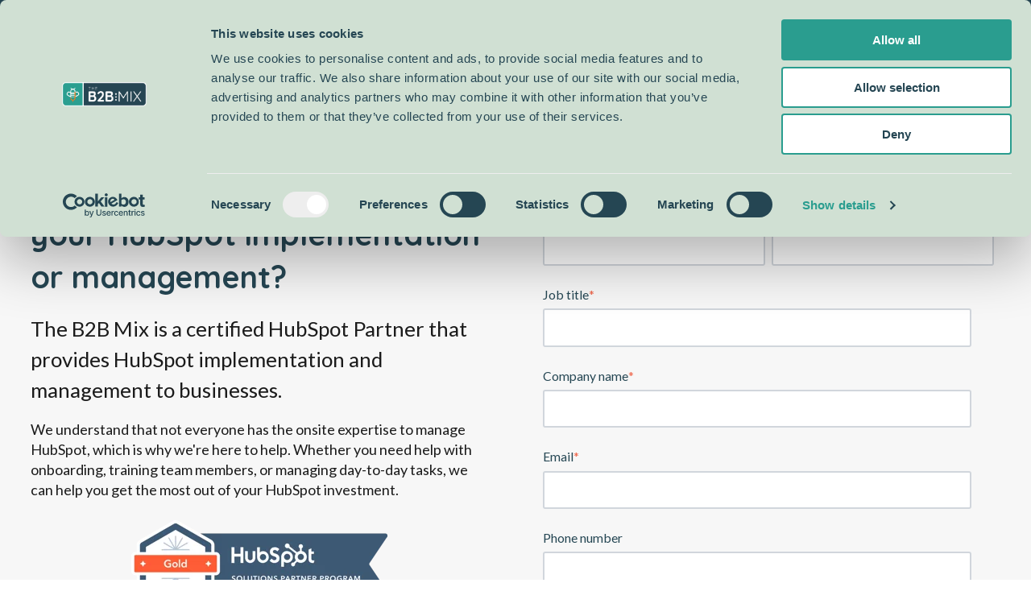

--- FILE ---
content_type: text/html; charset=UTF-8
request_url: https://hey.theb2bmix.com/outsource-hubspot-management
body_size: 17589
content:
<!doctype html><html lang="en"><head>
    <meta charset="utf-8">
    <title>Outsource HubSpot Management</title>
    <link rel="shortcut icon" href="https://hey.theb2bmix.com/hubfs/cropped-The-B2B-Mix-Symbol-TealOrange_512x512.png">
    <meta name="description" content="The B2B Mix has over ten years of experience managing HubSpot for customers. See how we can help you get the most out of your HubSpot investment today!">
    
    
    
    
    
    <meta name="viewport" content="width=device-width, initial-scale=1">

    <script src="/hs/hsstatic/jquery-libs/static-1.1/jquery/jquery-1.7.1.js"></script>
<script>hsjQuery = window['jQuery'];</script>
    <meta property="og:description" content="The B2B Mix has over ten years of experience managing HubSpot for customers. See how we can help you get the most out of your HubSpot investment today!">
    <meta property="og:title" content="Outsource HubSpot Management">
    <meta name="twitter:description" content="The B2B Mix has over ten years of experience managing HubSpot for customers. See how we can help you get the most out of your HubSpot investment today!">
    <meta name="twitter:title" content="Outsource HubSpot Management">

    
<!--  Added by CookieBot integration -->
<script id="Cookiebot" src="https://consent.cookiebot.com/uc.js" data-cbid="c3152113-5b48-4d5a-a115-e15fdb7d569c" data-blockingmode="auto" type="text/javascript">
                </script>
<!-- /Added by CookieBot integration -->


    
    <style>
a.cta_button{-moz-box-sizing:content-box !important;-webkit-box-sizing:content-box !important;box-sizing:content-box !important;vertical-align:middle}.hs-breadcrumb-menu{list-style-type:none;margin:0px 0px 0px 0px;padding:0px 0px 0px 0px}.hs-breadcrumb-menu-item{float:left;padding:10px 0px 10px 10px}.hs-breadcrumb-menu-divider:before{content:'›';padding-left:10px}.hs-featured-image-link{border:0}.hs-featured-image{float:right;margin:0 0 20px 20px;max-width:50%}@media (max-width: 568px){.hs-featured-image{float:none;margin:0;width:100%;max-width:100%}}.hs-screen-reader-text{clip:rect(1px, 1px, 1px, 1px);height:1px;overflow:hidden;position:absolute !important;width:1px}
</style>

<link rel="stylesheet" href="https://hey.theb2bmix.com/hubfs/hub_generated/template_assets/1/74772530358/1743222198023/template_main.min.css">
<link rel="stylesheet" href="https://hey.theb2bmix.com/hubfs/hub_generated/template_assets/1/74772486661/1743222195722/template_theme-overrides.min.css">
<link rel="stylesheet" href="https://cdnjs.cloudflare.com/ajax/libs/font-awesome/5.13.0/css/all.min.css">
<link rel="stylesheet" href="https://cdnjs.cloudflare.com/ajax/libs/slick-carousel/1.9.0/slick.min.css">
<link rel="stylesheet" href="https://cdnjs.cloudflare.com/ajax/libs/slick-carousel/1.9.0/slick-theme.min.css">

	<style>
		#hs_cos_wrapper_dnd_area-module-2 .podcastio-content {}

#hs_cos_wrapper_dnd_area-module-2 .podcastio-content .text-intro,
#hs_cos_wrapper_dnd_area-module-2 .podcastio-content .text-intro p { font-size:1.2em; }

#hs_cos_wrapper_dnd_area-module-2 .podcastio-content .heading-pre { color:#259e90; }

#hs_cos_wrapper_dnd_area-module-2 .podcastio-content h1,
#hs_cos_wrapper_dnd_area-module-2 .podcastio-content h2,
#hs_cos_wrapper_dnd_area-module-2 .podcastio-content h3,
#hs_cos_wrapper_dnd_area-module-2 .podcastio-content h4,
#hs_cos_wrapper_dnd_area-module-2 .podcastio-content h5,
#hs_cos_wrapper_dnd_area-module-2 .podcastio-content h6 {
  color:#254653;
  opacity:1.0;
}

	</style>
	

	<style>
		#hs_cos_wrapper_dnd_area-module-6 .podcastio-content {}

#hs_cos_wrapper_dnd_area-module-6 .podcastio-content .text-intro,
#hs_cos_wrapper_dnd_area-module-6 .podcastio-content .text-intro p { font-size:1.2em; }

#hs_cos_wrapper_dnd_area-module-6 .podcastio-content .heading-pre { color:#259e90; }

#hs_cos_wrapper_dnd_area-module-6 .podcastio-content *:not(a):not(h1):not(h2):not(h3):not(h4):not(h5):not(h6) {
  color:#FFF;
  opacity:1.0;
}

	</style>
	

	<style>
		#hs_cos_wrapper_widget_1653759943964 .podcastio-content {}

#hs_cos_wrapper_widget_1653759943964 .podcastio-content .text-intro,
#hs_cos_wrapper_widget_1653759943964 .podcastio-content .text-intro p { font-size:1.2em; }

	</style>
	
<link rel="stylesheet" href="https://hey.theb2bmix.com/hubfs/hub_generated/module_assets/1/74772486674/1743391285022/module_social-follow.min.css">

  <style>
    #hs_cos_wrapper_footer-module-4 .social-links { justify-content:flex-start; }

#hs_cos_wrapper_footer-module-4 .social-links__link {
  margin-bottom:20px;
  margin-top:30px;
}

#hs_cos_wrapper_footer-module-4 .social-links__icon { background-color:rgba(245,126,32,1.0); }

#hs_cos_wrapper_footer-module-4 .social-links__icon svg {}

#hs_cos_wrapper_footer-module-4 .social-links__icon:hover,
#hs_cos_wrapper_footer-module-4 .social-links__icon:focus { background-color:rgba(165,46,0,1.0); }

#hs_cos_wrapper_footer-module-4 .social-links__icon:active { background-color:rgba(255,206,112,1.0); }

  </style>

<style>
  @font-face {
    font-family: "Lato";
    font-weight: 400;
    font-style: normal;
    font-display: swap;
    src: url("/_hcms/googlefonts/Lato/regular.woff2") format("woff2"), url("/_hcms/googlefonts/Lato/regular.woff") format("woff");
  }
  @font-face {
    font-family: "Lato";
    font-weight: 700;
    font-style: normal;
    font-display: swap;
    src: url("/_hcms/googlefonts/Lato/700.woff2") format("woff2"), url("/_hcms/googlefonts/Lato/700.woff") format("woff");
  }
  @font-face {
    font-family: "Lato";
    font-weight: 700;
    font-style: normal;
    font-display: swap;
    src: url("/_hcms/googlefonts/Lato/700.woff2") format("woff2"), url("/_hcms/googlefonts/Lato/700.woff") format("woff");
  }
  @font-face {
    font-family: "Quicksand";
    font-weight: 400;
    font-style: normal;
    font-display: swap;
    src: url("/_hcms/googlefonts/Quicksand/regular.woff2") format("woff2"), url("/_hcms/googlefonts/Quicksand/regular.woff") format("woff");
  }
  @font-face {
    font-family: "Quicksand";
    font-weight: 700;
    font-style: normal;
    font-display: swap;
    src: url("/_hcms/googlefonts/Quicksand/700.woff2") format("woff2"), url("/_hcms/googlefonts/Quicksand/700.woff") format("woff");
  }
  @font-face {
    font-family: "Quicksand";
    font-weight: 700;
    font-style: normal;
    font-display: swap;
    src: url("/_hcms/googlefonts/Quicksand/700.woff2") format("woff2"), url("/_hcms/googlefonts/Quicksand/700.woff") format("woff");
  }
</style>

<!-- Editor Styles -->
<style id="hs_editor_style" type="text/css">
#hs_cos_wrapper_dnd_area-module-4 .hs-richtext { color: #f57e20 !important }
#hs_cos_wrapper_dnd_area-module-4 .hs-richtext p { color: #f57e20 !important }
#hs_cos_wrapper_dnd_area-module-4 .form-title { color: #f57e20 !important }
#hs_cos_wrapper_dnd_area-module-4 .submitted-message { color: #f57e20 !important }
#hs_cos_wrapper_footer-module-3  { display: block !important; margin-top: 20px !important }
#hs_cos_wrapper_dnd_area-module-4 .hs-richtext { color: #f57e20 !important }
#hs_cos_wrapper_dnd_area-module-4 .hs-richtext p { color: #f57e20 !important }
#hs_cos_wrapper_dnd_area-module-4 .form-title { color: #f57e20 !important }
#hs_cos_wrapper_dnd_area-module-4 .submitted-message { color: #f57e20 !important }
#hs_cos_wrapper_footer-module-3  { display: block !important; margin-top: 20px !important }
/* HubSpot Non-stacked Media Query Styles */
@media (min-width:768px) {
  .dnd_area-row-1-vertical-alignment > .row-fluid {
    display: -ms-flexbox !important;
    -ms-flex-direction: row;
    display: flex !important;
    flex-direction: row;
  }
  .cell_1653759944063-vertical-alignment {
    display: -ms-flexbox !important;
    -ms-flex-direction: column !important;
    -ms-flex-pack: center !important;
    display: flex !important;
    flex-direction: column !important;
    justify-content: center !important;
  }
  .cell_1653759944063-vertical-alignment > div {
    flex-shrink: 0 !important;
  }
  .dnd_area-column-5-vertical-alignment {
    display: -ms-flexbox !important;
    -ms-flex-direction: column !important;
    -ms-flex-pack: center !important;
    display: flex !important;
    flex-direction: column !important;
    justify-content: center !important;
  }
  .dnd_area-column-5-vertical-alignment > div {
    flex-shrink: 0 !important;
  }
}
/* HubSpot Styles (default) */
.dnd_area-row-0-background-layers {
  background-image: linear-gradient(rgba(247, 247, 247, 1), rgba(247, 247, 247, 1)) !important;
  background-position: left top !important;
  background-size: auto !important;
  background-repeat: no-repeat !important;
}
.dnd_area-row-1-background-layers {
  background-image: linear-gradient(rgba(40, 40, 40, 1), rgba(40, 40, 40, 1)) !important;
  background-position: left top !important;
  background-size: auto !important;
  background-repeat: no-repeat !important;
}
.footer-row-1-padding {
  padding-top: 0px !important;
}
.footer-column-9-row-0-margin {
  margin-bottom: 30px !important;
}
.footer-column-7-row-0-margin {
  margin-bottom: 30px !important;
}
.footer-column-1-margin {
  margin-bottom: 30px !important;
}
</style>
    

    
    <link rel="canonical" href="https://hey.theb2bmix.com/outsource-hubspot-management">

<!-- Google Tag Manager -->
<script>(function(w,d,s,l,i){w[l]=w[l]||[];w[l].push({'gtm.start':
new Date().getTime(),event:'gtm.js'});var f=d.getElementsByTagName(s)[0],
j=d.createElement(s),dl=l!='dataLayer'?'&l='+l:'';j.async=true;j.src=
'https://www.googletagmanager.com/gtm.js?id='+i+dl;f.parentNode.insertBefore(j,f);
})(window,document,'script','dataLayer','GTM-VZ9W');</script>
<!-- End Google Tag Manager -->
<meta property="og:url" content="https://hey.theb2bmix.com/outsource-hubspot-management">
<meta name="twitter:card" content="summary">
<meta http-equiv="content-language" content="en">






    
      
    
  <meta name="generator" content="HubSpot"></head>
  <body>
    <div class="body-wrapper   hs-content-id-74771082169 hs-landing-page hs-page ">
      
  <div data-global-resource-path="@marketplace/Adepto_Digital/Podcastio/templates/partials/header-no-navigation.html"><header class="header header--no-navigation">

  

  <div class="container-fluid content-wrapper">
<div class="row-fluid-wrapper">
<div class="row-fluid">
<div class="span12 widget-span widget-type-cell " style="" data-widget-type="cell" data-x="0" data-w="12">

</div><!--end widget-span -->
</div>
</div>
</div>

  

  <div class="header__container content-wrapper">

    

    <div class="header__logo">
      <div id="hs_cos_wrapper_site_logo" class="hs_cos_wrapper hs_cos_wrapper_widget hs_cos_wrapper_type_module widget-type-logo" style="" data-hs-cos-general-type="widget" data-hs-cos-type="module">
  






















  
  <span id="hs_cos_wrapper_site_logo_hs_logo_widget" class="hs_cos_wrapper hs_cos_wrapper_widget hs_cos_wrapper_type_logo" style="" data-hs-cos-general-type="widget" data-hs-cos-type="logo"><a href="https://theb2bmix.com" id="hs-link-site_logo_hs_logo_widget" style="border-width:0px;border:0px;"><img src="https://hey.theb2bmix.com/hs-fs/hubfs/The-B2B-Mix-Logo-Filled-Teal+Orange-Accent.png?width=300&amp;height=84&amp;name=The-B2B-Mix-Logo-Filled-Teal+Orange-Accent.png" class="hs-image-widget " height="84" style="height: auto;width:300px;border-width:0px;border:0px;" width="300" alt="The B2B Mix" title="The B2B Mix" srcset="https://hey.theb2bmix.com/hs-fs/hubfs/The-B2B-Mix-Logo-Filled-Teal+Orange-Accent.png?width=150&amp;height=42&amp;name=The-B2B-Mix-Logo-Filled-Teal+Orange-Accent.png 150w, https://hey.theb2bmix.com/hs-fs/hubfs/The-B2B-Mix-Logo-Filled-Teal+Orange-Accent.png?width=300&amp;height=84&amp;name=The-B2B-Mix-Logo-Filled-Teal+Orange-Accent.png 300w, https://hey.theb2bmix.com/hs-fs/hubfs/The-B2B-Mix-Logo-Filled-Teal+Orange-Accent.png?width=450&amp;height=126&amp;name=The-B2B-Mix-Logo-Filled-Teal+Orange-Accent.png 450w, https://hey.theb2bmix.com/hs-fs/hubfs/The-B2B-Mix-Logo-Filled-Teal+Orange-Accent.png?width=600&amp;height=168&amp;name=The-B2B-Mix-Logo-Filled-Teal+Orange-Accent.png 600w, https://hey.theb2bmix.com/hs-fs/hubfs/The-B2B-Mix-Logo-Filled-Teal+Orange-Accent.png?width=750&amp;height=210&amp;name=The-B2B-Mix-Logo-Filled-Teal+Orange-Accent.png 750w, https://hey.theb2bmix.com/hs-fs/hubfs/The-B2B-Mix-Logo-Filled-Teal+Orange-Accent.png?width=900&amp;height=252&amp;name=The-B2B-Mix-Logo-Filled-Teal+Orange-Accent.png 900w" sizes="(max-width: 300px) 100vw, 300px"></a></span>
</div>
    </div>

  </div>

  

  <div class="container-fluid content-wrapper">
<div class="row-fluid-wrapper">
<div class="row-fluid">
<div class="span12 widget-span widget-type-cell " style="" data-widget-type="cell" data-x="0" data-w="12">

</div><!--end widget-span -->
</div>
</div>
</div>

</header></div>


      

      <main id="main-content" class="body-container-wrapper">
        
<div class="container-fluid body-container body-container--landing-page">
<div class="row-fluid-wrapper">
<div class="row-fluid">
<div class="span12 widget-span widget-type-cell " style="" data-widget-type="cell" data-x="0" data-w="12">

<div class="row-fluid-wrapper row-depth-1 row-number-1 dnd_area-row-0-background-color dnd_area-row-0-background-layers dnd-section">
<div class="row-fluid ">
<div class="span6 widget-span widget-type-cell dnd-column" style="" data-widget-type="cell" data-x="0" data-w="6">

<div class="row-fluid-wrapper row-depth-1 row-number-2 dnd-row">
<div class="row-fluid ">
<div class="span12 widget-span widget-type-custom_widget dnd-module" style="" data-widget-type="custom_widget" data-x="0" data-w="12">
<div id="hs_cos_wrapper_dnd_area-module-2" class="hs_cos_wrapper hs_cos_wrapper_widget hs_cos_wrapper_type_module" style="" data-hs-cos-general-type="widget" data-hs-cos-type="module"><div id="" class="podcastio-content  ">
	
  	<label class="heading-pre div-hide fadeInBottom">Managed HubSpot Services</label>
	
	
		
		
			<h2 class="mb-4 div-hide fadeInBottom">
				Are you looking for help with your HubSpot implementation or management?
			</h2>
		
	
	
	  <div class="text-intro div-hide fadeInBottom">
  	<p><span>The B2B Mix is a certified HubSpot Partner that provides HubSpot implementation and management to businesses.&nbsp;</span></p>
  	</div>
	
	
	  <div class="content-text div-hide fadeInBottom">
	    <p><span>We understand that not everyone has the onsite expertise to manage HubSpot, which is why we're here to help. Whether you need help with onboarding, training team members, or managing day-to-day tasks, we can help you get the most out of your HubSpot investment.</span></p>
<p><span><img src="https://hey.theb2bmix.com/hs-fs/hubfs/gold-horizontal-color.png?width=318&amp;height=109&amp;name=gold-horizontal-color.png" alt="The B2B Mix is a HubSpot Gold Solutions Partner" width="318" height="109" loading="lazy" style="width: 318px; height: auto; max-width: 100%; margin-left: auto; margin-right: auto; display: block;" srcset="https://hey.theb2bmix.com/hs-fs/hubfs/gold-horizontal-color.png?width=159&amp;height=55&amp;name=gold-horizontal-color.png 159w, https://hey.theb2bmix.com/hs-fs/hubfs/gold-horizontal-color.png?width=318&amp;height=109&amp;name=gold-horizontal-color.png 318w, https://hey.theb2bmix.com/hs-fs/hubfs/gold-horizontal-color.png?width=477&amp;height=164&amp;name=gold-horizontal-color.png 477w, https://hey.theb2bmix.com/hs-fs/hubfs/gold-horizontal-color.png?width=636&amp;height=218&amp;name=gold-horizontal-color.png 636w, https://hey.theb2bmix.com/hs-fs/hubfs/gold-horizontal-color.png?width=795&amp;height=273&amp;name=gold-horizontal-color.png 795w, https://hey.theb2bmix.com/hs-fs/hubfs/gold-horizontal-color.png?width=954&amp;height=327&amp;name=gold-horizontal-color.png 954w" sizes="(max-width: 318px) 100vw, 318px"></span></p>
<p>&nbsp;</p>
	  </div>
	
</div>


	</div>

</div><!--end widget-span -->
</div><!--end row-->
</div><!--end row-wrapper -->

</div><!--end widget-span -->
<div class="span6 widget-span widget-type-cell dnd-column" style="" data-widget-type="cell" data-x="6" data-w="6">

<div class="row-fluid-wrapper row-depth-1 row-number-3 dnd-row">
<div class="row-fluid ">
<div class="span12 widget-span widget-type-custom_widget dnd-module" style="" data-widget-type="custom_widget" data-x="0" data-w="12">
<div id="hs_cos_wrapper_dnd_area-module-4" class="hs_cos_wrapper hs_cos_wrapper_widget hs_cos_wrapper_type_module widget-type-form widget-type-form" style="" data-hs-cos-general-type="widget" data-hs-cos-type="module">


	



	<span id="hs_cos_wrapper_dnd_area-module-4_" class="hs_cos_wrapper hs_cos_wrapper_widget hs_cos_wrapper_type_form" style="" data-hs-cos-general-type="widget" data-hs-cos-type="form"><h3 id="hs_cos_wrapper_dnd_area-module-4_title" class="hs_cos_wrapper form-title" data-hs-cos-general-type="widget_field" data-hs-cos-type="text">Let's get started!</h3>

<div id="hs_form_target_dnd_area-module-4"></div>









</span>
</div>

</div><!--end widget-span -->
</div><!--end row-->
</div><!--end row-wrapper -->

</div><!--end widget-span -->
</div><!--end row-->
</div><!--end row-wrapper -->

<div class="row-fluid-wrapper row-depth-1 row-number-4 dnd_area-row-1-vertical-alignment dnd_area-row-1-background-color dnd-section dnd_area-row-1-background-layers">
<div class="row-fluid ">
<div class="span6 widget-span widget-type-cell dnd_area-column-5-vertical-alignment dnd-column" style="" data-widget-type="cell" data-x="0" data-w="6">

<div class="row-fluid-wrapper row-depth-1 row-number-5 dnd-row">
<div class="row-fluid ">
<div class="span12 widget-span widget-type-custom_widget dnd-module" style="" data-widget-type="custom_widget" data-x="0" data-w="12">
<div id="hs_cos_wrapper_dnd_area-module-6" class="hs_cos_wrapper hs_cos_wrapper_widget hs_cos_wrapper_type_module" style="" data-hs-cos-general-type="widget" data-hs-cos-type="module"><div id="" class="podcastio-content  ">
	
  	<label class="heading-pre div-hide fadeInBottom">Your HubSpot Agency Partner</label>
	
	
		
		
			<h2 class="mb-4 div-hide fadeInBottom">
				Get the most out of your investment
			</h2>
		
	
	
	  <div class="text-intro div-hide fadeInBottom">
  	<p><span>Whether you're looking for assistance with implementation, team member training, or managing day-to-day tasks in HubSpot, The B2B Mix can help.</span></p>
  	</div>
	
	
	  <div class="content-text div-hide fadeInBottom">
	    <p><span>We'll help you maximize your investment and get the most out of your HubSpot platform </span><span>to increase leads, conversions, and ROI. </span></p>
<p><span>Contact us today to learn more about how we can help you grow your business with HubSpot.</span></p>
	  </div>
	
</div>


	</div>

</div><!--end widget-span -->
</div><!--end row-->
</div><!--end row-wrapper -->

</div><!--end widget-span -->
<div class="span6 widget-span widget-type-cell cell_1653759944063-vertical-alignment dnd-column" style="" data-widget-type="cell" data-x="6" data-w="6">

<div class="row-fluid-wrapper row-depth-1 row-number-6 dnd-row">
<div class="row-fluid ">
<div class="span12 widget-span widget-type-custom_widget dnd-module" style="" data-widget-type="custom_widget" data-x="0" data-w="12">
<div id="hs_cos_wrapper_widget_1653759943964" class="hs_cos_wrapper hs_cos_wrapper_widget hs_cos_wrapper_type_module" style="" data-hs-cos-general-type="widget" data-hs-cos-type="module"><div id="" class="podcastio-content  ">
	
	
	
	  <div class="text-intro div-hide fadeInBottom">
  	<svg class="animated" id="freepik_stories-insert-block" xmlns="http://www.w3.org/2000/svg" viewbox="0 0 500 500" version="1.1" xmlns:xlink="http://www.w3.org/1999/xlink" xmlns:svgjs="http://svgjs.com/svgjs"><g id="freepik--background-complete--inject-309" class="animable" style="transform-origin: 250px 221.895px;"><rect y="382.4" width="500" height="0.25" style="fill: #ebebeb; transform-origin: 250px 382.525px;" id="elzw32z56h5zg" class="animable"></rect><rect x="416.78" y="398.49" width="33.12" height="0.25" style="fill: #ebebeb; transform-origin: 433.34px 398.615px;" id="eldeubile3vi9" class="animable"></rect><rect x="322.53" y="401.21" width="8.69" height="0.25" style="fill: #ebebeb; transform-origin: 326.875px 401.335px;" id="elpm6e6v7d5v" class="animable"></rect><rect x="396.59" y="389.21" width="19.19" height="0.25" style="fill: #ebebeb; transform-origin: 406.185px 389.335px;" id="el22qp16encu5" class="animable"></rect><rect x="52.46" y="390.89" width="43.19" height="0.25" style="fill: #ebebeb; transform-origin: 74.055px 391.015px;" id="elbecq0aazoeu" class="animable"></rect><rect x="104.56" y="390.89" width="6.33" height="0.25" style="fill: #ebebeb; transform-origin: 107.725px 391.015px;" id="el17j9wl4ear7" class="animable"></rect><rect x="131.47" y="395.11" width="93.68" height="0.25" style="fill: #ebebeb; transform-origin: 178.31px 395.235px;" id="elhjgauan54ek" class="animable"></rect><path d="M237,337.8H43.91a5.71,5.71,0,0,1-5.7-5.71V60.66A5.71,5.71,0,0,1,43.91,55H237a5.71,5.71,0,0,1,5.71,5.71V332.09A5.71,5.71,0,0,1,237,337.8ZM43.91,55.2a5.46,5.46,0,0,0-5.45,5.46V332.09a5.46,5.46,0,0,0,5.45,5.46H237a5.47,5.47,0,0,0,5.46-5.46V60.66A5.47,5.47,0,0,0,237,55.2Z" style="fill: #ebebeb; transform-origin: 140.46px 196.4px;" id="elwf03csl71z" class="animable"></path><path d="M453.31,337.8H260.21a5.72,5.72,0,0,1-5.71-5.71V60.66A5.72,5.72,0,0,1,260.21,55h193.1A5.71,5.71,0,0,1,459,60.66V332.09A5.71,5.71,0,0,1,453.31,337.8ZM260.21,55.2a5.47,5.47,0,0,0-5.46,5.46V332.09a5.47,5.47,0,0,0,5.46,5.46h193.1a5.47,5.47,0,0,0,5.46-5.46V60.66a5.47,5.47,0,0,0-5.46-5.46Z" style="fill: #ebebeb; transform-origin: 356.75px 196.4px;" id="elgvneso6q3bl" class="animable"></path><path d="M277.73,160.69l-.45-13.14,8.07-2.63a78,78,0,0,1,2.15-13.2l-6.84-5,4.64-12.35,8.46.69a77.64,77.64,0,0,1,7-11.35l-4.38-7.32,9-9.61L313,90.61a83.63,83.63,0,0,1,10.84-7.83l-1.22-8.39,12-5.45,5.5,6.44a81.73,81.73,0,0,1,13-3l2-8.22,13.18-.46,2.6,8.07a82.67,82.67,0,0,1,13.19,2.15l5.08-6.8,12.35,4.61-.69,8.46a80.47,80.47,0,0,1,11.35,7.07l7.28-4.38,9.65,9-3.87,7.59a78.21,78.21,0,0,1,7.8,10.84l8.39-1.26L447,121l-6.48,5.5a78.3,78.3,0,0,1,3,13l8.26,2.07.45,13.14-8.1,2.64a77.35,77.35,0,0,1-2.15,13.2l6.84,5-4.65,12.34-8.45-.68a77.37,77.37,0,0,1-7.05,11.35l4.39,7.31-9,9.62-7.56-3.88a80.81,80.81,0,0,1-10.84,7.84l1.26,8.39-12,5.44-5.53-6.44a80.66,80.66,0,0,1-13,3.05l-2,8.23-13.18.45-2.6-8.07a80.42,80.42,0,0,1-13.2-2.15l-5,6.8L328,230.58l.65-8.45a81.34,81.34,0,0,1-11.35-7.08L310,219.43l-9.65-9,3.87-7.6A77.61,77.61,0,0,1,296.4,192L288,193.28l-5.48-12,6.48-5.5a77.61,77.61,0,0,1-3.05-13Zm88.79,42.57a52.16,52.16,0,1,0-53.89-50.32A52.14,52.14,0,0,0,366.52,203.26Z" style="fill: #ebebeb; transform-origin: 364.755px 151.135px;" id="el65l0fq1lv4q" class="animable"></path><path d="M119.77,316.43l-.2-5.92,3.64-1.19a35.67,35.67,0,0,1,1-5.95l-3.08-2.27,2.09-5.57,3.81.31a35,35,0,0,1,3.18-5.12l-2-3.3,4.07-4.33,3.4,1.75a37.78,37.78,0,0,1,4.89-3.54l-.55-3.78,5.41-2.46L147.9,278a37.46,37.46,0,0,1,5.87-1.38l.92-3.71,5.94-.2,1.17,3.64a36.21,36.21,0,0,1,5.95,1l2.29-3.07,5.57,2.08-.31,3.81a37.83,37.83,0,0,1,5.12,3.19l3.28-2,4.35,4-1.75,3.43a34.08,34.08,0,0,1,3.52,4.89l3.79-.57,2.47,5.41L193.16,301a35.8,35.8,0,0,1,1.37,5.87l3.73.93.2,5.93-3.65,1.19a35.34,35.34,0,0,1-1,5.95l3.08,2.27-2.09,5.57-3.82-.31a35.82,35.82,0,0,1-3.17,5.12l2,3.29-4.06,4.34-3.41-1.75a35.83,35.83,0,0,1-4.89,3.54l.57,3.78-5.41,2.45-2.49-2.9a37.72,37.72,0,0,1-5.87,1.38l-.92,3.71-5.94.2-1.18-3.64a36.38,36.38,0,0,1-6-1L148,350,142.42,348l.3-3.81A37.83,37.83,0,0,1,137.6,341l-3.28,2-4.35-4,1.74-3.43a34.87,34.87,0,0,1-3.52-4.89l-3.78.57-2.47-5.41,2.92-2.48a35.34,35.34,0,0,1-1.38-5.87Zm40,19.2a23.52,23.52,0,1,0-24.3-22.69A23.52,23.52,0,0,0,159.81,335.63Z" style="fill: #f5f5f5; transform-origin: 159.015px 312.135px;" id="elmq8i888ld4" class="animable"></path><path d="M117.69,96,114.38,93l1.32-2.61A27.08,27.08,0,0,1,113,86.59l-2.9.44-1.87-4.14,2.22-1.9a26.73,26.73,0,0,1-1-4.48l-2.85-.72-.14-4.54,2.78-.9a28.2,28.2,0,0,1,.74-4.55l-2.35-1.75,1.6-4.25,2.91.23a28.25,28.25,0,0,1,2.43-3.92L113,53.61l3.1-3.33,2.61,1.34a28.32,28.32,0,0,1,3.74-2.7L122.05,46l4.13-1.89,1.9,2.23a27.83,27.83,0,0,1,4.49-1l.71-2.84,4.54-.17.91,2.8a26,26,0,0,1,4.54.74L145,43.51l4.26,1.58L149,48A26.58,26.58,0,0,1,153,50.44l2.52-1.5L158.79,52l-1.34,2.62a26,26,0,0,1,2.7,3.74L163,58l1.88,4.15L162.69,64a26.84,26.84,0,0,1,1.05,4.49l2.86.71.14,4.54-2.79.9a27.4,27.4,0,0,1-.73,4.56l2.36,1.73L164,85.18,161.06,85a28.15,28.15,0,0,1-2.43,3.91l1.51,2.51L157,94.7l-2.6-1.33a28.24,28.24,0,0,1-3.74,2.69l.43,2.89L147,100.84l-1.9-2.22a28.94,28.94,0,0,1-4.49,1l-.71,2.84-4.54.16-.91-2.79a26.86,26.86,0,0,1-4.54-.74l-1.74,2.35-4.26-1.59.23-2.92a26.69,26.69,0,0,1-3.91-2.43Zm23.62-19.13a6.47,6.47,0,1,0-9.15.31A6.46,6.46,0,0,0,141.31,76.91Z" style="fill: #ebebeb; transform-origin: 136.6px 72.475px;" id="el77qieprqt5" class="animable"></path><path d="M209.38,311l7.56-5.22v0a41.1,41.1,0,0,1,3-7.87l-1.94-7.61,11-11.75,7.72,1.42a41.28,41.28,0,0,1,7.64-3.57h0l4.7-7.9,16.06-.55,5.22,7.56h0a40.82,40.82,0,0,1,7.87,3l7.6-1.93,11.75,11-1.41,7.7h0a40.25,40.25,0,0,1,3.57,7.67l7.91,4.69.55,16.07-7.57,5.22a40.88,40.88,0,0,1-3,7.92h0l1.93,7.58-11,11.75-7.68-1.41a42.31,42.31,0,0,1-7.71,3.58h0l-4.69,7.89-16.06.55-5.22-7.55a42.43,42.43,0,0,1-7.94-3h0l-7.56,1.92-11.75-11,1.41-7.71a40.33,40.33,0,0,1-3.57-7.68h0l-7.91-4.69Zm50.06,24.42A18.07,18.07,0,1,0,240.76,318,18.08,18.08,0,0,0,259.44,335.44Z" style="fill: #ebebeb; transform-origin: 258.78px 317.37px;" id="elvb90ldafrcq" class="animable"></path><path d="M74.1,121a1.12,1.12,0,0,1-.93-.49l-2.79-4a26.06,26.06,0,0,1-4-1.54l-4,1a1.11,1.11,0,0,1-1.06-.27l-6.8-6.35a1.11,1.11,0,0,1-.35-1l.75-4a24.23,24.23,0,0,1-1.81-3.89l-4.23-2.52a1.15,1.15,0,0,1-.56-.93L48,87.54a1.15,1.15,0,0,1,.49-1l4-2.79a23.87,23.87,0,0,1,1.54-4l-1-4a1.17,1.17,0,0,1,.27-1.06l6.36-6.8a1.13,1.13,0,0,1,1-.34l4.06.74a25.27,25.27,0,0,1,3.88-1.81l2.51-4.23a1.13,1.13,0,0,1,.94-.55l9.3-.32a1.15,1.15,0,0,1,1,.49l2.79,4a25.43,25.43,0,0,1,4,1.54l4-1a1.15,1.15,0,0,1,1,.27L101,73.09a1.13,1.13,0,0,1,.34,1l-.74,4a25.61,25.61,0,0,1,1.81,3.9l4.23,2.51a1.12,1.12,0,0,1,.55.93l.32,9.31a1.14,1.14,0,0,1-.49,1l-4,2.8a25,25,0,0,1-1.53,4l1,4a1.14,1.14,0,0,1-.27,1.06l-6.35,6.8a1.16,1.16,0,0,1-1,.34l-4-.74a24.65,24.65,0,0,1-3.91,1.82l-2.51,4.22a1.13,1.13,0,0,1-.94.55l-9.3.32Zm-7.62-8.41a1.16,1.16,0,0,1,.51.12,22.32,22.32,0,0,0,4.38,1.68,1.13,1.13,0,0,1,.64.45l2.67,3.87,8.07-.27,2.39-4a1.19,1.19,0,0,1,.64-.51,23.06,23.06,0,0,0,4.23-2,1.15,1.15,0,0,1,.79-.14l3.83.7,5.51-5.9-1-3.79a1.17,1.17,0,0,1,.09-.8,22.11,22.11,0,0,0,1.67-4.36,1.1,1.1,0,0,1,.46-.64l3.87-2.67L105,86.21l-4-2.4a1.1,1.1,0,0,1-.49-.61,22.42,22.42,0,0,0-2-4.2,1.18,1.18,0,0,1-.16-.82L99,74.32l-5.9-5.5-3.8,1a1.23,1.23,0,0,1-.8-.09A22.91,22.91,0,0,0,84.2,68a1.16,1.16,0,0,1-.65-.45L80.87,63.7,72.81,64,70.4,68a1.05,1.05,0,0,1-.44.42l-.23.1a21.75,21.75,0,0,0-4.16,1.95,1.14,1.14,0,0,1-.79.14l-3.86-.71-5.51,5.9,1,3.8a1.16,1.16,0,0,1-.08.8,22.51,22.51,0,0,0-1.68,4.34,1.17,1.17,0,0,1-.46.65l-3.87,2.67.28,8.07,4,2.4a1.14,1.14,0,0,1,.49.61,22.43,22.43,0,0,0,2,4.23,1.15,1.15,0,0,1,.14.79l-.7,3.85,5.9,5.51,3.78-1A.86.86,0,0,1,66.48,112.54Zm33-34.16h0ZM77.76,108.19a17,17,0,1,1,.6,0h-.6Zm0-31.75h-.52a14.74,14.74,0,0,0,1,29.47h0a14.74,14.74,0,0,0-.49-29.48Z" style="fill: #ebebeb; transform-origin: 77.7551px 91.1893px;" id="eld5q1e4vx40a" class="animable"></path></g><g id="freepik--Shadow--inject-309" class="animable" style="transform-origin: 250px 416.24px;"><ellipse id="freepik--path--inject-309" cx="250" cy="416.24" rx="193.89" ry="11.32" style="fill: #f5f5f5; transform-origin: 250px 416.24px;" class="animable"></ellipse></g><g id="freepik--Website--inject-309" class="animable" style="transform-origin: 251.75px 203.665px;"><rect x="68.78" y="82.46" width="362.44" height="242.41" rx="14.81" style="fill: #ffffff; transform-origin: 250px 203.665px;" id="elawoi5jifltr" class="animable"></rect><path d="M435.26,247.65h-1v-9h1Zm0-16.1h-1V212.89h1Z" style="fill: #fc7e01; transform-origin: 434.76px 230.27px;" id="elu7ow9jfdk0r" class="animable"></path><path d="M416.41,325.41H83.59a15.37,15.37,0,0,1-15.35-15.35V97.27A15.36,15.36,0,0,1,83.59,81.92H416.41a15.36,15.36,0,0,1,15.35,15.35V310.06A15.37,15.37,0,0,1,416.41,325.41ZM83.59,83A14.28,14.28,0,0,0,69.32,97.27V310.06a14.28,14.28,0,0,0,14.27,14.27H416.41a14.28,14.28,0,0,0,14.27-14.27V97.27A14.28,14.28,0,0,0,416.41,83Z" style="fill: #fc7e01; transform-origin: 250px 203.665px;" id="elhwswpdrg8p" class="animable"></path><g id="el4qc3owao7hm"><path d="M189.8,274.75h-5v-1.08h5l.09,1.08Zm-10.08,0h-5.05v-1.08h5.05Zm-10.09,0h-5v-1.08h5Zm-10.08,0H154.5v-1.08h5.05Zm-10.09,0h-5v-1.08h5Zm-10.09,0h-5v-1.08h5Zm-10.08,0h-5v-1.08h5Zm-10.09,0h-5v-1.08h5Zm-10.08,0h-5v-1.08h5Zm-10.09,0H97.15a7.24,7.24,0,0,1-3.29-.78l.48-1a6.22,6.22,0,0,0,2.81.67H99Zm95.79-2-.73-.79a6.26,6.26,0,0,0,2-4.09l1.08.09A7.36,7.36,0,0,1,194.82,272.77ZM90.28,270a7.5,7.5,0,0,1-.49-2.65v-2.54h1.08v2.54a6.21,6.21,0,0,0,.42,2.26Zm106.88-7.15h-1.08v-5h1.08ZM90.87,259.81H89.79v-5h1.08Zm106.29-7h-1.08v-5h1.08ZM90.87,249.73H89.79v-5h1.08Zm106.29-7h-1.08v-5h1.08ZM90.87,239.64H89.79v-5h1.08Zm106.29-7h-1.08v-5h1.08ZM90.87,229.56H89.79v-5.05h1.08Zm106.29-7h-1.08v-5h1.08ZM90.87,219.47H89.79v-5h1.08Zm106.29-7h-1.08v-5.05h1.08ZM90.87,209.38H89.79v-5h1.08Zm106.29-7h-1.08v-5h1.08ZM90.87,199.3H89.79v-5h1.08Zm106.29-7h-1.08v-5.05h1.08ZM90.87,189.21H89.79v-5h1.08Zm106.29-7h-1.08v-5h1.08ZM90.87,179.13H89.79v-5h1.08Zm106.29-7h-1.08v-5h1.08ZM90.87,169H89.79v-5h1.08Zm106.29-7h-1.08v-5h1.08ZM90.87,159H89.79v-5.05h1.08Zm106.29-7h-1.08v-2.49a6.17,6.17,0,0,0-.43-2.29l1-.4a7.26,7.26,0,0,1,.51,2.69Zm-106.26-3-1.08-.09a7.38,7.38,0,0,1,2.34-4.78l.74.8A6.2,6.2,0,0,0,90.9,148.92Zm101.68-5.09a6.21,6.21,0,0,0-2.78-.65h-1.92V142.1h1.92a7.36,7.36,0,0,1,3.26.76Zm-9.74-.65h-5V142.1h5Zm-10.09,0h-5V142.1h5Zm-10.08,0h-5V142.1h5Zm-10.09,0h-5V142.1h5Zm-10.08,0h-5.05V142.1h5.05Zm-10.09,0h-5V142.1h5Zm-10.08,0h-5V142.1h5Zm-10.09,0h-5V142.1h5Zm-10.09,0h-5l0-1.08h5Z" style="fill: #fc7e01; opacity: 0.5; transform-origin: 143.48px 208.425px;" class="animable"></path></g><path d="M97.42,98.06a4.78,4.78,0,1,1-4.77-4.78A4.78,4.78,0,0,1,97.42,98.06Z" style="fill: #fc7e01; transform-origin: 92.64px 98.06px;" id="eleet77dsa35k" class="animable"></path><g id="eltqp86u0kjbq"><path d="M128.76,100.85H105.35a2.81,2.81,0,0,1-2.8-2.79h0a2.81,2.81,0,0,1,2.8-2.8h23.41a2.81,2.81,0,0,1,2.8,2.8h0A2.81,2.81,0,0,1,128.76,100.85Z" style="fill: #fc7e01; opacity: 0.2; transform-origin: 117.055px 98.055px;" class="animable"></path></g><g id="elu1hzj8dfk69"><path d="M241.66,99.59H225.23a1.53,1.53,0,0,1-1.53-1.53h0a1.52,1.52,0,0,1,1.53-1.53h16.43a1.52,1.52,0,0,1,1.53,1.53h0A1.53,1.53,0,0,1,241.66,99.59Z" style="fill: #fc7e01; opacity: 0.2; transform-origin: 233.445px 98.06px;" class="animable"></path></g><g id="elyezi912khej"><path d="M278.53,99.59H262.1a1.54,1.54,0,0,1-1.53-1.53h0a1.53,1.53,0,0,1,1.53-1.53h16.43a1.52,1.52,0,0,1,1.53,1.53h0A1.53,1.53,0,0,1,278.53,99.59Z" style="fill: #fc7e01; opacity: 0.2; transform-origin: 270.315px 98.06px;" class="animable"></path></g><g id="elvpn3iqhliv8"><path d="M315.4,99.59H299a1.54,1.54,0,0,1-1.53-1.53h0A1.53,1.53,0,0,1,299,96.53H315.4a1.53,1.53,0,0,1,1.54,1.53h0A1.54,1.54,0,0,1,315.4,99.59Z" style="fill: #fc7e01; opacity: 0.2; transform-origin: 307.205px 98.06px;" class="animable"></path></g><g id="el7qfttvlxdom"><path d="M352.28,99.59H335.84a1.54,1.54,0,0,1-1.53-1.53h0a1.53,1.53,0,0,1,1.53-1.53h16.44a1.53,1.53,0,0,1,1.53,1.53h0A1.54,1.54,0,0,1,352.28,99.59Z" style="fill: #fc7e01; opacity: 0.2; transform-origin: 344.06px 98.06px;" class="animable"></path></g><g id="el6o1fv9nd4io"><path d="M399.46,100.76H374.6a2.7,2.7,0,0,1-2.7-2.7h0a2.7,2.7,0,0,1,2.7-2.71h24.86a2.7,2.7,0,0,1,2.7,2.71h0A2.7,2.7,0,0,1,399.46,100.76Z" style="fill: #fc7e01; opacity: 0.7; transform-origin: 387.03px 98.055px;" class="animable"></path></g><g id="el3aybaej23fx"><rect x="223.7" y="270.74" width="58.08" height="12.77" rx="5.76" style="fill: #fc7e01; opacity: 0.7; transform-origin: 252.74px 277.125px;" class="animable"></rect></g><g id="eljuhjj07c91d"><path d="M399.1,213.69V165.07a1.52,1.52,0,0,1,1.53-1.53h0a1.53,1.53,0,0,1,1.53,1.53v48.62a1.53,1.53,0,0,1-1.53,1.53h0A1.52,1.52,0,0,1,399.1,213.69Z" style="fill: #fc7e01; opacity: 0.2; transform-origin: 400.63px 189.38px;" class="animable"></path></g><g id="elwni2jy00mb"><circle cx="400.63" cy="227.56" r="1.53" style="fill: #fc7e01; opacity: 0.2; transform-origin: 400.63px 227.56px;" class="animable"></circle></g><g id="elr0qumalvmpo"><circle cx="400.63" cy="249.18" r="1.53" style="fill: #fc7e01; opacity: 0.2; transform-origin: 400.63px 249.18px;" class="animable"></circle></g><g id="el9olwgenuwri"><circle cx="400.63" cy="270.8" r="1.53" style="fill: #fc7e01; opacity: 0.2; transform-origin: 400.63px 270.8px;" class="animable"></circle></g><g id="elf25no9g1edw"><rect x="223.7" y="142.64" width="143.02" height="24.55" rx="12.28" style="fill: #fc7e01; opacity: 0.2; transform-origin: 295.21px 154.915px;" class="animable"></rect></g><g id="el7gsvxqgqz2e"><path d="M311,202.84H236a12.31,12.31,0,0,1-12.28-12.28h0A12.31,12.31,0,0,1,236,178.28h75a12.31,12.31,0,0,1,12.27,12.28h0A12.31,12.31,0,0,1,311,202.84Z" style="fill: #fc7e01; opacity: 0.2; transform-origin: 273.495px 190.56px;" class="animable"></path></g><path d="M333,231.55H226.57a2.88,2.88,0,0,1-2.87-2.87h0a2.88,2.88,0,0,1,2.87-2.87H333a2.88,2.88,0,0,1,2.87,2.87h0A2.88,2.88,0,0,1,333,231.55Z" style="fill: #ebebeb; transform-origin: 279.785px 228.68px;" id="el5txdjsi5wne" class="animable"></path><path d="M358.05,231.55H347.16a2.88,2.88,0,0,1-2.87-2.87h0a2.88,2.88,0,0,1,2.87-2.87h10.89a2.88,2.88,0,0,1,2.87,2.87h0A2.88,2.88,0,0,1,358.05,231.55Z" style="fill: #ebebeb; transform-origin: 352.605px 228.68px;" id="elyd9vqnqcax" class="animable"></path><path d="M273.47,237.69h45.77a2.88,2.88,0,0,1,2.87,2.87h0a2.88,2.88,0,0,1-2.87,2.87H273.47a2.88,2.88,0,0,1-2.87-2.87h0A2.88,2.88,0,0,1,273.47,237.69Z" style="fill: #ebebeb; transform-origin: 296.355px 240.56px;" id="el40q6awjd5yy" class="animable"></path><path d="M226.57,237.69h32.77a2.88,2.88,0,0,1,2.87,2.87h0a2.88,2.88,0,0,1-2.87,2.87H226.57a2.88,2.88,0,0,1-2.87-2.87h0A2.88,2.88,0,0,1,226.57,237.69Z" style="fill: #ebebeb; transform-origin: 242.955px 240.56px;" id="elbvswh8hwa5f" class="animable"></path><path d="M291.06,255.31H226.57a2.88,2.88,0,0,1-2.87-2.87h0a2.88,2.88,0,0,1,2.87-2.87h64.49a2.88,2.88,0,0,1,2.87,2.87h0A2.88,2.88,0,0,1,291.06,255.31Z" style="fill: #ebebeb; transform-origin: 258.815px 252.44px;" id="el9743ltbcpcj" class="animable"></path><path d="M338,255.31H305.18a2.88,2.88,0,0,1-2.87-2.87h0a2.88,2.88,0,0,1,2.87-2.87H338a2.88,2.88,0,0,1,2.87,2.87h0A2.88,2.88,0,0,1,338,255.31Z" style="fill: #ebebeb; transform-origin: 321.59px 252.44px;" id="elvlo9d122u1" class="animable"></path></g><g id="freepik--Character--inject-309" class="animable animator-active" style="transform-origin: 179.955px 270.936px;"><g id="elxi6gywcvg9"><rect x="108.79" y="134.41" width="106.29" height="131.56" rx="6.7" style="fill: #fc7e01; transform-origin: 161.935px 200.19px; transform: rotate(-10.78deg);" class="animable"></rect></g><g id="el35trsx3u0ln"><g style="opacity: 0.2; transform-origin: 161.941px 200.189px;" class="animable"><path d="M125.12,269.48a.53.53,0,0,1-.24-.06.51.51,0,0,1-.2-.68L198.3,131.16a.5.5,0,1,1,.88.48L125.56,269.21A.51.51,0,0,1,125.12,269.48Z" style="fill: #ffffff; transform-origin: 161.932px 200.189px;" id="elahr5pp863h" class="animable"></path><path d="M221.44,251.14a.51.51,0,0,1-.32-.12l-119-100.9a.49.49,0,0,1-.06-.7.51.51,0,0,1,.71-.06l119,100.89a.52.52,0,0,1,.06.71A.5.5,0,0,1,221.44,251.14Z" style="fill: #ffffff; transform-origin: 161.941px 200.192px;" id="elctn7el2fg0p" class="animable"></path></g></g><path d="M209.77,264.07s13,45.33,18.34,67.59c5.56,23.38,22.09,58.72,23.47,74.22,1.43.57,6.06-.07,8.53-1.27,0,0-2.26-49.41-15.7-71.91,3-55.39-12-68.63-12-68.63Z" style="fill: #fc7e01; transform-origin: 234.94px 335.08px;" id="elpzb230wlri" class="animable"></path><g id="eltakjm3yt4pb"><path d="M226.67,286.84l-7.34,11.27c2.33,8.5,4.71,17.36,6.65,25C228,309.9,226.67,286.84,226.67,286.84Z" style="opacity: 0.1; transform-origin: 223.215px 304.975px;" class="animable"></path></g><path d="M236.69,225c.21.62.36,1.06.51,1.58s.28,1,.42,1.48c.27,1,.48,2,.69,3a58.07,58.07,0,0,1,.9,6,48.28,48.28,0,0,1,.26,6.14,45.08,45.08,0,0,1-.5,6.22l0,.34a3.76,3.76,0,0,1-.17.68,10.43,10.43,0,0,1-2,3.29,13.51,13.51,0,0,1-2.42,2.1,19.23,19.23,0,0,1-4.83,2.27,28.71,28.71,0,0,1-4.68,1,30,30,0,0,1-4.68.27,2.73,2.73,0,0,1-1.07-5.2l.23-.11c1.14-.52,2.43-1.07,3.59-1.64a37.11,37.11,0,0,0,3.33-1.82,13.38,13.38,0,0,0,2.52-2c.62-.64.79-1.22.69-1.26l-.22,1c0-1.66,0-3.31-.1-5s-.31-3.36-.58-5-.56-3.39-.94-5.06c-.18-.84-.39-1.68-.59-2.51l-.31-1.22-.3-1.11-.08-.29A5.42,5.42,0,0,1,236.69,225Z" style="fill: #ff8b7b; transform-origin: 228.515px 240.489px;" id="el5ibdcgl5vn" class="animable"></path><path d="M223.58,254.24l-6.53-1.86a4,4,0,0,0-2.82.22l-2.44,1.11a2.35,2.35,0,0,0-1.14,3.16l1.14,2.36a2.34,2.34,0,0,0,2.61,1.28l4.38-.95s4.92.32,6.66-2.6Z" style="fill: #ff8b7b; transform-origin: 217.928px 256.392px;" id="eltv475m87rf" class="animable"></path><path d="M229.49,215.84c-3.5,3.63-5.37,9.1-2.53,19.55,3.74,1.85,12.8-.55,12.8-.55S239.89,219.14,229.49,215.84Z" style="fill: #fc7e01; transform-origin: 232.668px 225.965px;" id="elvn6p70ugw6" class="animable"></path><g id="el1j410aw0orz"><path d="M229.49,215.84c-3.5,3.63-5.37,9.1-2.53,19.55,3.74,1.85,12.8-.55,12.8-.55S239.89,219.14,229.49,215.84Z" style="fill: #ffffff; opacity: 0.7; transform-origin: 232.668px 225.965px;" class="animable"></path></g><path d="M235.84,223.13a.32.32,0,0,0-.32.34.33.33,0,0,0,.33.31h0l1.63-.06c-.09-.21-.19-.43-.29-.64Z" style="fill: #263238; transform-origin: 236.5px 223.43px;" id="elx7gau02etv" class="animable"></path><path d="M235.46,229.59a.33.33,0,0,0-.46,0,.33.33,0,0,0,0,.47l4.7,4c0-.25,0-.55-.05-.9Z" style="fill: #263238; transform-origin: 237.301px 231.778px;" id="el5zki9i14o1h" class="animable"></path><path d="M226,230.75l5.29-3.32a.33.33,0,0,0-.35-.56l-5.06,3.18C225.87,230.28,225.92,230.52,226,230.75Z" style="fill: #fc7e01; transform-origin: 228.661px 228.785px;" id="ella6878801hm" class="animable"></path><path d="M220.53,200.19c-.66,4.59-1.13,12.92,2.12,15.53,0,0-4.29-.11-12.55,6.52-3-3.4-1.27-4.82-1.27-4.82,4.9-1.8,4.6-5.5,3.57-8.88Z" style="fill: #ff8b7b; transform-origin: 215.492px 211.215px;" id="elvyc2jvcwnag" class="animable"></path><path d="M207.56,194.58c-.15.6-.59,1-1,1s-.58-.61-.43-1.21.58-1,1-1S207.71,194,207.56,194.58Z" style="fill: #263238; transform-origin: 206.846px 194.475px;" id="el9nu8oothlbq" class="animable"></path><path d="M207.29,193.44l-1.31-.67S206.42,194,207.29,193.44Z" style="fill: #263238; transform-origin: 206.635px 193.178px;" id="elax7a4yn7edc" class="animable"></path><path d="M207.3,195.72a18.13,18.13,0,0,1-3.07,3.45,2.46,2.46,0,0,0,2,.78Z" style="fill: #ff5652; transform-origin: 205.765px 197.839px;" id="elf1z2w9atyjb" class="animable"></path><path d="M207.05,189.63a.33.33,0,0,1,0-.26.36.36,0,0,1,.47-.19,3.77,3.77,0,0,1,2.37,2.37.33.33,0,0,1-.27.41.4.4,0,0,1-.44-.28,3,3,0,0,0-1.9-1.86A.33.33,0,0,1,207.05,189.63Z" style="fill: #263238; transform-origin: 208.462px 190.558px;" id="elpj3wegmkx4" class="animable"></path><path d="M227.63,195.9c-2.1,7-2.84,10.08-7.3,13.1-6.72,4.55-14.91.92-15-6.5,0-6.68,3.4-17.09,11.06-18.7A9.43,9.43,0,0,1,227.63,195.9Z" style="fill: #ff8b7b; transform-origin: 216.717px 197.262px;" id="el3ibj014xyyk" class="animable"></path><path d="M211.31,196.34c-4.18-3-2.14-8.42,1.69-8.59-5-3.5-2.39-9.83,3.72-9.58s7,4,7,4,9.86.5,11.24,7.66c1.63,8.44-3.52,13.84-9.86,16.34,4.31,3.53-5.85,6-10.91,3.16S207.2,200.1,211.31,196.34Z" style="fill: #263238; transform-origin: 222.13px 194.365px;" id="el3v4wbkfhbsz" class="animable"></path><path d="M234.5,186.87c-5.37-1-8.07,6.44-4.57,10.78a8.46,8.46,0,0,0,1.8,1.7,3.5,3.5,0,0,0,5.39-2.67C237.41,193.11,237.4,187.4,234.5,186.87Z" style="fill: #ffffff; transform-origin: 232.799px 193.345px;" id="elz9iq36js9c" class="animable"></path><path d="M249.09,190.67a1.63,1.63,0,0,0,.71-1.14c.23-2.1-1.36-3.47-3.27-3.77-1.15-3.65-6-3.72-8.73-1.1-2.24-1.14-4.72,1.37-4.42,4-2.35,1-3,5-.82,7.22a5.48,5.48,0,0,0,1.3,1,1.79,1.79,0,0,0,.32.13,4.05,4.05,0,0,0,3.16,3.39,4.61,4.61,0,0,0,1.35.08,1.84,1.84,0,0,0,1.5-1.11c1.56,1.28,3.23,2.12,4.42,1.29a3.83,3.83,0,0,0,1.7-3.41,2.3,2.3,0,0,0,2.24-.08C250.85,195.6,250.65,192.74,249.09,190.67Z" style="fill: #263238; transform-origin: 240.749px 191.915px;" id="elj3j024fkba" class="animable"></path><path d="M213.6,197.4a5,5,0,0,1-3.3,2.4c-1.72.29-2.27-1.69-1.54-3.56.66-1.68,2.35-3.86,4-3.3S214.6,195.79,213.6,197.4Z" style="fill: #ff8b7b; transform-origin: 211.328px 196.339px;" id="elqoezf20z2di" class="animable"></path><path d="M211.31,192.17c1.47-2.81,9.52-10.48,14.88-10.2a15.82,15.82,0,0,1,3.17,1.26.2.2,0,0,1-.08.38c-2.1.25-8.92,1.83-15.32,11.89A10.26,10.26,0,0,1,211.31,192.17Z" style="fill: #fc7e01; transform-origin: 220.392px 188.731px;" id="el5qa5xyq3c2s" class="animable"></path><path d="M214.52,197.88c-1.29,2.87-3.88,4.51-5.79,3.65s-2.41-3.88-1.12-6.76,3.89-4.51,5.8-3.65S215.81,195,214.52,197.88Z" style="fill: #ffffff; transform-origin: 211.067px 196.325px;" id="el86ykosvommy" class="animable"></path><path d="M212.94,197.17c-1.16,2.59-3.4,4.12-5,3.4s-1.94-3.4-.77-6,3.4-4.12,5-3.41S214.11,194.57,212.94,197.17Z" style="fill: #fc7e01; transform-origin: 210.055px 195.867px;" id="el3ibvo1p0i5n" class="animable"></path><path d="M247.27,416.21c5.61-.84,5.72-1.77,8.73-2.83,2.58-.91,3.31-.77,5.39-1.48,1.74-.58,1.15-2.24,0-4a19.92,19.92,0,0,1-1.29-3.29l-8.53,1.27c-.83,2.38-1.13,5.43-6,7.17C242.68,414.09,245,416.54,247.27,416.21Z" style="fill: #263238; transform-origin: 253.353px 410.425px;" id="el2b0k6oyo08s" class="animable"></path><path d="M195.23,416.23c5.58,0,6.65-.37,9.79-.48,2.69-.09,3.13.48,5.86.48,1.8,0,2.05-2,1.39-3.56a29.31,29.31,0,0,1-1-4.15h-7.69c-1.39,2.44-5.18,4.24-9.41,4.55C191.18,413.29,193,416.23,195.23,416.23Z" style="fill: #263238; transform-origin: 202.603px 412.375px;" id="elaz9308l4sv" class="animable"></path><path d="M201.75,264.07s-1.11,40.16,1.27,65.67c-.15,23.94.59,78.78.59,78.78.18,1.22,6.61.73,7.69,0,0,0,12-39.94,6.69-78.78,13.37-40.51,10.49-65.67,10.49-65.67Z" style="fill: #fc7e01; transform-origin: 215.116px 336.666px;" id="elm7wedxew9m" class="animable"></path><path d="M250.46,402.77a22.07,22.07,0,0,1,.17,3.2.67.67,0,0,0,.67.7c3.2,0,7.61-1.36,9-1.83a.66.66,0,0,0,.44-.62l0-3a.66.66,0,0,0-.77-.66l-9,1.51A.65.65,0,0,0,250.46,402.77Z" style="fill: #fc7e01; transform-origin: 255.598px 403.61px;" id="elfocmodm404" class="animable"></path><g id="elakqi2tmyn46"><path d="M250.46,402.77a22.07,22.07,0,0,1,.17,3.2.67.67,0,0,0,.67.7c3.2,0,7.61-1.36,9-1.83a.66.66,0,0,0,.44-.62l0-3a.66.66,0,0,0-.77-.66l-9,1.51A.65.65,0,0,0,250.46,402.77Z" style="fill: #ffffff; opacity: 0.5; transform-origin: 255.598px 403.61px;" class="animable"></path></g><path d="M202.73,405.14c0,.84-.08,2.32-.15,3.41a.69.69,0,0,0,.61.73,45.4,45.4,0,0,0,8.49-.09.64.64,0,0,0,.56-.51l.57-3a.7.7,0,0,0-.66-.82l-8.76-.34A.62.62,0,0,0,202.73,405.14Z" style="fill: #fc7e01; transform-origin: 207.7px 406.978px;" id="el32bjp46f1je" class="animable"></path><g id="elg6shx2v88a"><path d="M202.73,405.14c0,.84-.08,2.32-.15,3.41a.69.69,0,0,0,.61.73,45.4,45.4,0,0,0,8.49-.09.64.64,0,0,0,.56-.51l.57-3a.7.7,0,0,0-.66-.82l-8.76-.34A.62.62,0,0,0,202.73,405.14Z" style="fill: #ffffff; opacity: 0.5; transform-origin: 207.7px 406.978px;" class="animable"></path></g><path d="M196.67,230.41a137.38,137.38,0,0,0,1.91,13.89c1,6,1.7,11.89,3.12,21.81,13.79,1.45,30,.28,30.71-2-1.08-8.59-1-20.19,2-40.14a7.16,7.16,0,0,0-7.21-8.48c-1.22,0-2.51.08-3.83.18a97.41,97.41,0,0,0-13.82,1.7c-1.48.32-3,.7-4.48,1.09A11.54,11.54,0,0,0,196.67,230.41Z" style="fill: #fc7e01; transform-origin: 215.586px 241.118px;" id="elxs2evlcytqe" class="animable"></path><g id="elefz5n6if5qd"><path d="M196.67,230.41a137.38,137.38,0,0,0,1.91,13.89c1,6,1.7,11.89,3.12,21.81,13.79,1.45,30,.28,30.71-2-1.08-8.59-1-20.19,2-40.14a7.16,7.16,0,0,0-7.21-8.48c-1.22,0-2.51.08-3.83.18a97.41,97.41,0,0,0-13.82,1.7c-1.48.32-3,.7-4.48,1.09A11.54,11.54,0,0,0,196.67,230.41Z" style="fill: #ffffff; opacity: 0.8; transform-origin: 215.586px 241.118px;" class="animable"></path></g><path d="M199.13,222.39l1.61,2a.32.32,0,0,0,.25.12.31.31,0,0,0,.21-.07.33.33,0,0,0,.05-.46l-1.68-2.11C199.42,222,199.27,222.21,199.13,222.39Z" style="fill: #263238; transform-origin: 200.226px 223.19px;" id="elv9qgrxocrqr" class="animable"></path><path d="M206.47,221.21h0a.34.34,0,0,0,.33-.31l.18-3-.67.17-.17,2.75A.33.33,0,0,0,206.47,221.21Z" style="fill: #fc7e01; transform-origin: 206.557px 219.555px;" id="el10qx2c646msj" class="animable"></path><path d="M220.84,223.86a.32.32,0,0,0,.19,0,.33.33,0,0,0,.18-.6l-8.41-5.55a.34.34,0,0,0-.46.09.32.32,0,0,0,.1.45Z" style="fill: #fc7e01; transform-origin: 216.819px 220.766px;" id="elzux97ll1kbp" class="animable"></path><path d="M206.5,225.72a.33.33,0,0,0,.19.43l9.38,3.67.12,0a.34.34,0,0,0,.31-.21.33.33,0,0,0-.19-.42l-9.39-3.68A.33.33,0,0,0,206.5,225.72Z" style="fill: #263238; transform-origin: 211.498px 227.656px;" id="eldyt63cmfhab" class="animable"></path><path d="M201.08,242.43a.33.33,0,0,0,.45-.1l5.47-8.47a.33.33,0,0,0-.1-.45.32.32,0,0,0-.45.1L201,242A.34.34,0,0,0,201.08,242.43Z" style="fill: #fc7e01; transform-origin: 204.003px 237.918px;" id="elui5lnqifnm" class="animable"></path><path d="M198.4,235a.35.35,0,0,0,.23.09.33.33,0,0,0,.22-.57l-2-1.84c0,.32.06.66.1,1Z" style="fill: #fc7e01; transform-origin: 197.902px 233.885px;" id="el1gb2zykol2m" class="animable"></path><path d="M228.07,240.63a.34.34,0,0,0-.2.43.33.33,0,0,0,.31.21.22.22,0,0,0,.11,0l4.16-1.52c0-.24.05-.48.07-.72Z" style="fill: #fc7e01; transform-origin: 230.185px 240.154px;" id="elih544ctjjok" class="animable"></path><path d="M226.29,233.86a.34.34,0,0,0,.17-.05l7.21-4.53.12-.85-7.68,4.82a.33.33,0,0,0-.1.45A.33.33,0,0,0,226.29,233.86Z" style="fill: #fc7e01; transform-origin: 229.875px 231.145px;" id="elmpouo86fb3l" class="animable"></path><path d="M221.37,235.12a.34.34,0,0,0-.46-.1l-8.53,5.36a.34.34,0,0,0-.1.46.35.35,0,0,0,.28.15.34.34,0,0,0,.17-.05l8.53-5.36A.34.34,0,0,0,221.37,235.12Z" style="fill: #fc7e01; transform-origin: 216.824px 237.98px;" id="elgvlvff13cye" class="animable"></path><path d="M228.56,223.77l.12,0a.34.34,0,0,0,.19-.43l-3-7.83-.69,0,3,8A.33.33,0,0,0,228.56,223.77Z" style="fill: #263238; transform-origin: 227.035px 219.642px;" id="elmd7gg68a4la" class="animable"></path><path d="M220.09,264.74a.32.32,0,0,0-.45.09.34.34,0,0,0,.09.46l1.87,1.23,1.08-.07Z" style="fill: #fc7e01; transform-origin: 221.133px 265.602px;" id="elqrrh12jwhg9" class="animable"></path><path d="M232.15,261.63l-7.28-2.85a.33.33,0,1,0-.24.61l7.59,3C232.19,262.12,232.17,261.87,232.15,261.63Z" style="fill: #fc7e01; transform-origin: 228.302px 260.565px;" id="el6wkfy9248sg" class="animable"></path><path d="M201.38,263.8c0,.2.05.4.08.61a.33.33,0,0,0,.21-.29A.33.33,0,0,0,201.38,263.8Z" style="fill: #263238; transform-origin: 201.525px 264.105px;" id="elk4hwm9tepi" class="animable"></path><path d="M201.29,253.74a.33.33,0,0,0,.21-.58l-1.82-1.53c0,.32.09.64.14,1l1.25,1.06A.37.37,0,0,0,201.29,253.74Z" style="fill: #fc7e01; transform-origin: 200.647px 252.686px;" id="els5afg2t8l" class="animable"></path><path d="M216.65,250.45a.34.34,0,0,0,.31-.21.33.33,0,0,0-.19-.42l-9.38-3.68a.33.33,0,0,0-.43.19.32.32,0,0,0,.19.42l9.38,3.68Z" style="fill: #263238; transform-origin: 211.959px 248.283px;" id="el0ylb0jxa3jyp" class="animable"></path><path d="M214.48,254.79l-8.54,5.36a.34.34,0,0,0-.1.46.32.32,0,0,0,.28.15.34.34,0,0,0,.17-.05l8.54-5.36a.34.34,0,0,0,.1-.46A.33.33,0,0,0,214.48,254.79Z" style="fill: #fc7e01; transform-origin: 210.385px 257.75px;" id="elgiqphwxbdr4" class="animable"></path><path d="M222.35,252.24a.34.34,0,0,0,.28.16.32.32,0,0,0,.18-.06l8.53-5.36a.33.33,0,0,0-.35-.55l-8.53,5.36A.33.33,0,0,0,222.35,252.24Z" style="fill: #263238; transform-origin: 226.877px 249.401px;" id="elw29jqo1a83c" class="animable"></path><path d="M212.69,265a.33.33,0,0,0-.62.24l.55,1.45h.7Z" style="fill: #263238; transform-origin: 212.684px 265.739px;" id="ellla6dsm7v4r" class="animable"></path><path d="M205.74,230.6c-.08.66-.14,1.12-.22,1.65s-.18,1-.27,1.52c-.19,1-.41,2-.65,3a54.69,54.69,0,0,1-1.77,5.81,50.71,50.71,0,0,1-2.41,5.65,46.41,46.41,0,0,1-3.13,5.4l-.21.32a2.93,2.93,0,0,1-.42.5,42.56,42.56,0,0,1-5.21,4.1c-1.69,1.18-3.42,2.27-5.14,3.33s-3.48,2.06-5.25,3-3.54,1.9-5.39,2.76a2.72,2.72,0,0,1-3-4.43l0,0c1.43-1.35,2.93-2.66,4.39-4l4.42-3.92c1.47-1.28,2.91-2.59,4.33-3.86.7-.64,1.38-1.29,2-1.93l.93-.93c.3-.31.52-.58.79-.87l-.63.82c.74-1.47,1.44-3,2-4.54s1.17-3.18,1.66-4.82,1-3.29,1.34-5c.2-.83.39-1.67.55-2.51l.45-2.37L195,229a5.42,5.42,0,0,1,10.71,1.62Z" style="fill: #ff8b7b; transform-origin: 188.801px 246.233px;" id="el2d90p5d0ekj" class="animable"></path><path d="M175.28,263l-5.61-1.66a4.09,4.09,0,0,0-2.82.19l-2.45,1.09a2.34,2.34,0,0,0-1.17,3.15l1.12,2.37a2.34,2.34,0,0,0,2.6,1.3l4.38-.91a10.94,10.94,0,0,0,4.16-.58,2.61,2.61,0,0,0,1.22-3.9h0A2.65,2.65,0,0,0,175.28,263Z" style="fill: #ff8b7b; transform-origin: 170.081px 265.332px;" id="elb4nh76tbb0h" class="animable"></path><path d="M203.2,219.23c-4.73,1.77-8.77,5.9-10.72,16.55,2.58,3.28,11.79,5,11.79,5S211.15,226.68,203.2,219.23Z" style="fill: #fc7e01; transform-origin: 199.757px 230.005px;" id="eltsoka2ea52" class="animable"></path><g id="el4drp4aajnse"><path d="M203.2,219.23c-4.73,1.77-8.77,5.9-10.72,16.55,2.58,3.28,11.79,5,11.79,5S211.15,226.68,203.2,219.23Z" style="fill: #ffffff; opacity: 0.8; transform-origin: 199.757px 230.005px;" class="animable"></path></g><path d="M200.74,224.4a.32.32,0,0,0,.25.12.31.31,0,0,0,.21-.07.33.33,0,0,0,.05-.46l-2-2.49c-.17.14-.34.28-.5.43Z" style="fill: #263238; transform-origin: 200.036px 223.01px;" id="el9zms70ehbra" class="animable"></path><path d="M206.5,225.72a.33.33,0,0,0,.19.43l.11,0c0-.22-.08-.44-.13-.65A.3.3,0,0,0,206.5,225.72Z" style="fill: #263238; transform-origin: 206.638px 225.825px;" id="el3egquzozsxe" class="animable"></path><path d="M202.74,240.46l3.53-5.47c.13-.52.24-1.05.34-1.6a.31.31,0,0,0-.16.12l-4.39,6.79Z" style="fill: #fc7e01; transform-origin: 204.335px 236.925px;" id="elwtk7nx34oba" class="animable"></path><path d="M198.4,235a.35.35,0,0,0,.23.09.33.33,0,0,0,.22-.57L194,230c-.08.22-.16.45-.23.68Z" style="fill: #fc7e01; transform-origin: 196.362px 232.545px;" id="ele0kdniu5dc" class="animable"></path></g><g id="freepik--Plant--inject-309" class="animable" style="transform-origin: 350.392px 340.855px;"><path d="M334,327.82c-1.39-5.42.29-7.48,2.26-9.64s1.75-5.77,1.75-5.77a25.72,25.72,0,0,1,2.16,13.31C339.28,332.94,335,331.78,334,327.82Z" style="fill: #263238; transform-origin: 336.9px 321.69px;" id="eltlt3laa2at" class="animable"></path><path d="M342.59,371.52c-2.07-3.47-10.89-10.79-17.58-7.91,5.35,2.22,11.25,15.75,19.17,15.18Z" style="fill: #263238; transform-origin: 334.595px 370.88px;" id="el576nbvxtola" class="animable"></path><path d="M348.81,401.56a1,1,0,0,1-.91-.72c-1.29-5.29-12.72-52.69-17.2-86.34a1,1,0,0,1,.81-1.06.93.93,0,0,1,1.06.81c4.46,33.55,15.87,80.87,17.16,86.15a1,1,0,0,1-.69,1.14Z" style="fill: #fc7e01; transform-origin: 340.222px 357.495px;" id="elcvkrcxbzwz7" class="animable"></path><path d="M333,316.54c.12-4-1.73-6.41-6.38-6.84s-6.12-2.37-7-4.18c1.57,9.14,12.53,11.43,13.59,15.94C333,318.08,333,316.54,333,316.54Z" style="fill: #fc7e01; transform-origin: 326.415px 313.49px;" id="elm8k1rtjg7hb" class="animable"></path><path d="M335.11,331.62c-.38-4.16-3.74-4.73-7.57-5.23s-5.09-3-5.09-3a9.72,9.72,0,0,0,2.77,9.65C329.73,337.36,335.39,334.66,335.11,331.62Z" style="fill: #fc7e01; transform-origin: 328.618px 329.34px;" id="eldnkant5c5rg" class="animable"></path><path d="M341.47,368.35c-.66-4.65,2.53-6.57,2-13.4C352.64,370.56,342.51,375.64,341.47,368.35Z" style="fill: #fc7e01; transform-origin: 344.33px 363.285px;" id="elpom8eavo1r" class="animable"></path><path d="M337.2,349.39c-2.58-3.93-6.24-3.26-10.38-8.71C330.28,358.43,341.24,355.54,337.2,349.39Z" style="fill: #fc7e01; transform-origin: 332.451px 347.407px;" id="ela16l2bmbee5" class="animable"></path><path d="M356.45,350.32c.23-6.28-5.59-9.59-10.05-15.86C349.11,346.94,356.09,360.16,356.45,350.32Z" style="fill: #263238; transform-origin: 351.428px 344.105px;" id="elzxmht0f7xmo" class="animable"></path><path d="M353.59,395.91h-.09a1.1,1.1,0,0,1-1-1.19c1-13.19,4.72-70,3.69-107.18a1.1,1.1,0,0,1,1.07-1.13,1.07,1.07,0,0,1,1.13,1.07c1,37.26-2.65,94.2-3.69,107.41A1.11,1.11,0,0,1,353.59,395.91Z" style="fill: #fc7e01; transform-origin: 355.529px 341.159px;" id="el40g5nphdpep" class="animable"></path><path d="M356.44,290.53c-1.4-7.61,1.45-12.85,10.28-15s11.09-6.34,12.23-10.08c-.34,18-20.76,25.65-21.49,34.65C356.89,293.49,356.44,290.53,356.44,290.53Z" style="fill: #fc7e01; transform-origin: 367.526px 282.775px;" id="el02ygwfiai66e" class="animable"></path><path d="M357.12,305.9c1.41-9.12-5.47-12.14-13.39-15.27s-9.32-9.06-9.32-9.06a21.51,21.51,0,0,0,.76,22.14C342.53,315.29,356.09,312.55,357.12,305.9Z" style="fill: #fc7e01; transform-origin: 344.506px 296.606px;" id="elgh6cqtouusq" class="animable"></path><path d="M357.08,329.18c1.51-7.23,7.53-7.55,14.35-7.65s9.55-4.16,9.55-4.16a17.23,17.23,0,0,1-6.83,16.38C365.36,340.35,356,334.46,357.08,329.18Z" style="fill: #fc7e01; transform-origin: 369.079px 327.024px;" id="elqi7rk84j3c" class="animable"></path><path d="M355.8,364.31c1.66-4.45,10.29-14.78,18.63-12.88-5.71,3.7-9.66,20.58-18.93,21.61C355.76,365.58,355.8,364.31,355.8,364.31Z" style="fill: #fc7e01; transform-origin: 364.965px 362.12px;" id="el9qx322rzvlr" class="animable"></path><path d="M363.78,386.15H336a2.31,2.31,0,0,0-2.21,3l7.53,25.45a2.3,2.3,0,0,0,2.21,1.66h12.77a2.3,2.3,0,0,0,2.21-1.66L366,389.12A2.31,2.31,0,0,0,363.78,386.15Z" style="fill: #fc7e01; transform-origin: 349.89px 401.205px;" id="elwhhziinep2" class="animable"></path><g id="el3xd2dnmq9xh"><path d="M363.78,386.15H336a2.31,2.31,0,0,0-2.21,3l7.53,25.45a2.3,2.3,0,0,0,2.21,1.66h12.77a2.3,2.3,0,0,0,2.21-1.66L366,389.12A2.31,2.31,0,0,0,363.78,386.15Z" style="fill: #fc7e01; opacity: 0.2; transform-origin: 349.89px 401.205px;" class="animable"></path></g><g id="elrzojlqmj4kd"><path d="M363.78,386.15H336a2.31,2.31,0,0,0-2.21,3l7.53,25.45a2.3,2.3,0,0,0,2.21,1.66h12.77a2.3,2.3,0,0,0,2.21-1.66L366,389.12A2.31,2.31,0,0,0,363.78,386.15Z" style="fill: #ffffff; opacity: 0.7; transform-origin: 349.89px 401.205px;" class="animable"></path></g></g><defs> </defs></svg>
  	</div>
	
	
</div>


	</div>

</div><!--end widget-span -->
</div><!--end row-->
</div><!--end row-wrapper -->

</div><!--end widget-span -->
</div><!--end row-->
</div><!--end row-wrapper -->

</div><!--end widget-span -->
</div>
</div>
</div>

      </main>

      
        <div data-global-resource-path="@marketplace/Adepto_Digital/Podcastio/templates/partials/footer.html"><footer class="footer">
  <div class="container-fluid footer__container content-wrapper">
<div class="row-fluid-wrapper">
<div class="row-fluid">
<div class="span12 widget-span widget-type-cell " style="" data-widget-type="cell" data-x="0" data-w="12">

<div class="row-fluid-wrapper row-depth-1 row-number-1 dnd-section">
<div class="row-fluid ">
<div class="span6 widget-span widget-type-cell dnd-column footer-column-1-margin" style="" data-widget-type="cell" data-x="0" data-w="6">

<div class="row-fluid-wrapper row-depth-1 row-number-2 dnd-row">
<div class="row-fluid ">
<div class="span12 widget-span widget-type-custom_widget dnd-module" style="" data-widget-type="custom_widget" data-x="0" data-w="12">
<div id="hs_cos_wrapper_footer-module-2" class="hs_cos_wrapper hs_cos_wrapper_widget hs_cos_wrapper_type_module widget-type-logo" style="" data-hs-cos-general-type="widget" data-hs-cos-type="module">
  






















  
  <span id="hs_cos_wrapper_footer-module-2_hs_logo_widget" class="hs_cos_wrapper hs_cos_wrapper_widget hs_cos_wrapper_type_logo" style="" data-hs-cos-general-type="widget" data-hs-cos-type="logo"><a href="https://theb2bmix.com" target="_blank" id="hs-link-footer-module-2_hs_logo_widget" rel="noopener" style="border-width:0px;border:0px;"><img src="https://hey.theb2bmix.com/hs-fs/hubfs/Website-Grader/1643842506458-The-B2B-Mix-Logo-Filled-Teal+Orange-Accent.png?width=300&amp;height=84&amp;name=1643842506458-The-B2B-Mix-Logo-Filled-Teal+Orange-Accent.png" class="hs-image-widget " height="84" style="height: auto;width:300px;border-width:0px;border:0px;" width="300" alt="1643842506458-The-B2B-Mix-Logo-Filled-Teal+Orange-Accent" title="1643842506458-The-B2B-Mix-Logo-Filled-Teal+Orange-Accent" loading="lazy" srcset="https://hey.theb2bmix.com/hs-fs/hubfs/Website-Grader/1643842506458-The-B2B-Mix-Logo-Filled-Teal+Orange-Accent.png?width=150&amp;height=42&amp;name=1643842506458-The-B2B-Mix-Logo-Filled-Teal+Orange-Accent.png 150w, https://hey.theb2bmix.com/hs-fs/hubfs/Website-Grader/1643842506458-The-B2B-Mix-Logo-Filled-Teal+Orange-Accent.png?width=300&amp;height=84&amp;name=1643842506458-The-B2B-Mix-Logo-Filled-Teal+Orange-Accent.png 300w, https://hey.theb2bmix.com/hs-fs/hubfs/Website-Grader/1643842506458-The-B2B-Mix-Logo-Filled-Teal+Orange-Accent.png?width=450&amp;height=126&amp;name=1643842506458-The-B2B-Mix-Logo-Filled-Teal+Orange-Accent.png 450w, https://hey.theb2bmix.com/hs-fs/hubfs/Website-Grader/1643842506458-The-B2B-Mix-Logo-Filled-Teal+Orange-Accent.png?width=600&amp;height=168&amp;name=1643842506458-The-B2B-Mix-Logo-Filled-Teal+Orange-Accent.png 600w, https://hey.theb2bmix.com/hs-fs/hubfs/Website-Grader/1643842506458-The-B2B-Mix-Logo-Filled-Teal+Orange-Accent.png?width=750&amp;height=210&amp;name=1643842506458-The-B2B-Mix-Logo-Filled-Teal+Orange-Accent.png 750w, https://hey.theb2bmix.com/hs-fs/hubfs/Website-Grader/1643842506458-The-B2B-Mix-Logo-Filled-Teal+Orange-Accent.png?width=900&amp;height=252&amp;name=1643842506458-The-B2B-Mix-Logo-Filled-Teal+Orange-Accent.png 900w" sizes="(max-width: 300px) 100vw, 300px"></a></span>
</div>

</div><!--end widget-span -->
</div><!--end row-->
</div><!--end row-wrapper -->

<div class="row-fluid-wrapper row-depth-1 row-number-3 dnd-row">
<div class="row-fluid ">
<div class="span12 widget-span widget-type-custom_widget dnd-module" style="" data-widget-type="custom_widget" data-x="0" data-w="12">
<div id="hs_cos_wrapper_footer-module-3" class="hs_cos_wrapper hs_cos_wrapper_widget hs_cos_wrapper_type_module widget-type-rich_text" style="" data-hs-cos-general-type="widget" data-hs-cos-type="module"><span id="hs_cos_wrapper_footer-module-3_" class="hs_cos_wrapper hs_cos_wrapper_widget hs_cos_wrapper_type_rich_text" style="" data-hs-cos-general-type="widget" data-hs-cos-type="rich_text"><p style="margin-top: 20px;"><span>Since our inception in 2011, we’ve served B2B brands to assist them with their marketing needs in the areas of content creation, social media, SEO, PPC, technology management, and more.</span></p></span></div>

</div><!--end widget-span -->
</div><!--end row-->
</div><!--end row-wrapper -->

<div class="row-fluid-wrapper row-depth-1 row-number-4 dnd-row">
<div class="row-fluid ">
<div class="span12 widget-span widget-type-custom_widget dnd-module" style="" data-widget-type="custom_widget" data-x="0" data-w="12">
<div id="hs_cos_wrapper_footer-module-4" class="hs_cos_wrapper hs_cos_wrapper_widget hs_cos_wrapper_type_module" style="" data-hs-cos-general-type="widget" data-hs-cos-type="module">





<div class="social-links">

  

  

    

    
    
    
    
    
      
    

    

    
      
    

    

    <a class="social-links__link" href="https://www.facebook.com/theb2bmix" target="_blank" rel="noopener">
      <span id="hs_cos_wrapper_footer-module-4_" class="hs_cos_wrapper hs_cos_wrapper_widget hs_cos_wrapper_type_icon social-links__icon" style="" data-hs-cos-general-type="widget" data-hs-cos-type="icon"><svg version="1.0" xmlns="http://www.w3.org/2000/svg" viewbox="0 0 264 512" aria-labelledby="facebook-f1" role="img"><title id="facebook-f1">Follow us on Facebook</title><g id="facebook-f1_layer"><path d="M76.7 512V283H0v-91h76.7v-71.7C76.7 42.4 124.3 0 193.8 0c33.3 0 61.9 2.5 70.2 3.6V85h-48.2c-37.8 0-45.1 18-45.1 44.3V192H256l-11.7 91h-73.6v229" /></g></svg></span>
    </a>

  

    

    
    
    
    
    
      
    

    

    
      
    

    

    <a class="social-links__link" href="https://www.linkedin.com/company/theb2bmix" target="_blank" rel="noopener">
      <span id="hs_cos_wrapper_footer-module-4__2" class="hs_cos_wrapper hs_cos_wrapper_widget hs_cos_wrapper_type_icon social-links__icon" style="" data-hs-cos-general-type="widget" data-hs-cos-type="icon"><svg version="1.0" xmlns="http://www.w3.org/2000/svg" viewbox="0 0 448 512" aria-labelledby="linkedin-in2" role="img"><title id="linkedin-in2">Follow us on LinkedIn</title><g id="linkedin-in2_layer"><path d="M100.3 480H7.4V180.9h92.9V480zM53.8 140.1C24.1 140.1 0 115.5 0 85.8 0 56.1 24.1 32 53.8 32c29.7 0 53.8 24.1 53.8 53.8 0 29.7-24.1 54.3-53.8 54.3zM448 480h-92.7V334.4c0-34.7-.7-79.2-48.3-79.2-48.3 0-55.7 37.7-55.7 76.7V480h-92.8V180.9h89.1v40.8h1.3c12.4-23.5 42.7-48.3 87.9-48.3 94 0 111.3 61.9 111.3 142.3V480z" /></g></svg></span>
    </a>

  

    

    
    
    
    
    
      
    

    

    
      
    

    

    <a class="social-links__link" href="https://www.twitter.com/theb2bmix" target="_blank" rel="noopener">
      <span id="hs_cos_wrapper_footer-module-4__3" class="hs_cos_wrapper hs_cos_wrapper_widget hs_cos_wrapper_type_icon social-links__icon" style="" data-hs-cos-general-type="widget" data-hs-cos-type="icon"><svg version="1.0" xmlns="http://www.w3.org/2000/svg" viewbox="0 0 512 512" aria-labelledby="twitter3" role="img"><title id="twitter3">Follow us on Twitter</title><g id="twitter3_layer"><path d="M459.37 151.716c.325 4.548.325 9.097.325 13.645 0 138.72-105.583 298.558-298.558 298.558-59.452 0-114.68-17.219-161.137-47.106 8.447.974 16.568 1.299 25.34 1.299 49.055 0 94.213-16.568 130.274-44.832-46.132-.975-84.792-31.188-98.112-72.772 6.498.974 12.995 1.624 19.818 1.624 9.421 0 18.843-1.3 27.614-3.573-48.081-9.747-84.143-51.98-84.143-102.985v-1.299c13.969 7.797 30.214 12.67 47.431 13.319-28.264-18.843-46.781-51.005-46.781-87.391 0-19.492 5.197-37.36 14.294-52.954 51.655 63.675 129.3 105.258 216.365 109.807-1.624-7.797-2.599-15.918-2.599-24.04 0-57.828 46.782-104.934 104.934-104.934 30.213 0 57.502 12.67 76.67 33.137 23.715-4.548 46.456-13.32 66.599-25.34-7.798 24.366-24.366 44.833-46.132 57.827 21.117-2.273 41.584-8.122 60.426-16.243-14.292 20.791-32.161 39.308-52.628 54.253z" /></g></svg></span>
    </a>

  

    

    
    
    
    
    
      
    

    

    
      
    

    

    <a class="social-links__link" href="https://www.instagram.com/theb2bmix" target="_blank" rel="noopener">
      <span id="hs_cos_wrapper_footer-module-4__4" class="hs_cos_wrapper hs_cos_wrapper_widget hs_cos_wrapper_type_icon social-links__icon" style="" data-hs-cos-general-type="widget" data-hs-cos-type="icon"><svg version="1.0" xmlns="http://www.w3.org/2000/svg" viewbox="0 0 448 512" aria-labelledby="instagram4" role="img"><title id="instagram4">Follow us on Instagram</title><g id="instagram4_layer"><path d="M224.1 141c-63.6 0-114.9 51.3-114.9 114.9s51.3 114.9 114.9 114.9S339 319.5 339 255.9 287.7 141 224.1 141zm0 189.6c-41.1 0-74.7-33.5-74.7-74.7s33.5-74.7 74.7-74.7 74.7 33.5 74.7 74.7-33.6 74.7-74.7 74.7zm146.4-194.3c0 14.9-12 26.8-26.8 26.8-14.9 0-26.8-12-26.8-26.8s12-26.8 26.8-26.8 26.8 12 26.8 26.8zm76.1 27.2c-1.7-35.9-9.9-67.7-36.2-93.9-26.2-26.2-58-34.4-93.9-36.2-37-2.1-147.9-2.1-184.9 0-35.8 1.7-67.6 9.9-93.9 36.1s-34.4 58-36.2 93.9c-2.1 37-2.1 147.9 0 184.9 1.7 35.9 9.9 67.7 36.2 93.9s58 34.4 93.9 36.2c37 2.1 147.9 2.1 184.9 0 35.9-1.7 67.7-9.9 93.9-36.2 26.2-26.2 34.4-58 36.2-93.9 2.1-37 2.1-147.8 0-184.8zM398.8 388c-7.8 19.6-22.9 34.7-42.6 42.6-29.5 11.7-99.5 9-132.1 9s-102.7 2.6-132.1-9c-19.6-7.8-34.7-22.9-42.6-42.6-11.7-29.5-9-99.5-9-132.1s-2.6-102.7 9-132.1c7.8-19.6 22.9-34.7 42.6-42.6 29.5-11.7 99.5-9 132.1-9s102.7-2.6 132.1 9c19.6 7.8 34.7 22.9 42.6 42.6 11.7 29.5 9 99.5 9 132.1s2.7 102.7-9 132.1z" /></g></svg></span>
    </a>

  

</div></div>

</div><!--end widget-span -->
</div><!--end row-->
</div><!--end row-wrapper -->

</div><!--end widget-span -->
<div class="span2 widget-span widget-type-cell dnd-column" style="" data-widget-type="cell" data-x="6" data-w="2">

<div class="row-fluid-wrapper row-depth-1 row-number-5 dnd-row">
<div class="row-fluid ">
<div class="span12 widget-span widget-type-custom_widget dnd-module" style="" data-widget-type="custom_widget" data-x="0" data-w="12">
<div id="hs_cos_wrapper_footer-module-6" class="hs_cos_wrapper hs_cos_wrapper_widget hs_cos_wrapper_type_module widget-type-space" style="" data-hs-cos-general-type="widget" data-hs-cos-type="module"><span class="hs-horizontal-spacer"></span></div>

</div><!--end widget-span -->
</div><!--end row-->
</div><!--end row-wrapper -->

</div><!--end widget-span -->
<div class="span2 widget-span widget-type-cell dnd-column" style="" data-widget-type="cell" data-x="8" data-w="2">

<div class="row-fluid-wrapper row-depth-1 row-number-6 footer-column-7-row-0-margin dnd-row">
<div class="row-fluid ">
</div><!--end row-->
</div><!--end row-wrapper -->

</div><!--end widget-span -->
<div class="span2 widget-span widget-type-cell dnd-column" style="" data-widget-type="cell" data-x="10" data-w="2">

<div class="row-fluid-wrapper row-depth-1 row-number-7 footer-column-9-row-0-margin dnd-row">
<div class="row-fluid ">
<div class="span12 widget-span widget-type-custom_widget dnd-module" style="" data-widget-type="custom_widget" data-x="0" data-w="12">
<div id="hs_cos_wrapper_footer-module-8" class="hs_cos_wrapper hs_cos_wrapper_widget hs_cos_wrapper_type_module widget-type-simple_menu" style="" data-hs-cos-general-type="widget" data-hs-cos-type="module"><span id="hs_cos_wrapper_footer-module-8_" class="hs_cos_wrapper hs_cos_wrapper_widget hs_cos_wrapper_type_simple_menu" style="" data-hs-cos-general-type="widget" data-hs-cos-type="simple_menu"><div id="hs_menu_wrapper_footer-module-8_" class="hs-menu-wrapper active-branch flyouts hs-menu-flow-vertical" role="navigation" data-sitemap-name="" data-menu-id="" aria-label="Navigation Menu">
 <ul role="menu">
  <li class="hs-menu-item hs-menu-depth-1 hs-item-has-children" role="none"><a href="javascript:void(0);" aria-haspopup="true" aria-expanded="false" role="menuitem" target="_self">Pages</a>
   <ul role="menu" class="hs-menu-children-wrapper">
    <li class="hs-menu-item hs-menu-depth-2" role="none"><a href="https://theb2bmix.com" role="menuitem" target="_blank" rel="noopener">Homepage</a></li>
    <li class="hs-menu-item hs-menu-depth-2" role="none"><a href="https://theb2bmix.com/blog/" role="menuitem" target="_self">Blog</a></li>
    <li class="hs-menu-item hs-menu-depth-2" role="none"><a href="https://theb2bmix.com/podcast/" role="menuitem" target="_self">Podcast</a></li>
    <li class="hs-menu-item hs-menu-depth-2" role="none"><a href="https://theb2bmix.com/about/" role="menuitem" target="_self">About</a></li>
    <li class="hs-menu-item hs-menu-depth-2" role="none"><a href="https://theb2bmix.com/contact-us/" role="menuitem" target="_self">Contact</a></li>
    <li class="hs-menu-item hs-menu-depth-2" role="none"><a href="https://theb2bmix.com/company-privacy-policy/" role="menuitem" target="_self">Privacy Policy</a></li>
   </ul></li>
 </ul>
</div></span></div>

</div><!--end widget-span -->
</div><!--end row-->
</div><!--end row-wrapper -->

</div><!--end widget-span -->
</div><!--end row-->
</div><!--end row-wrapper -->

<div class="row-fluid-wrapper row-depth-1 row-number-8 dnd-section footer-row-1-padding">
<div class="row-fluid ">
<div class="span12 widget-span widget-type-cell dnd-column" style="" data-widget-type="cell" data-x="0" data-w="12">

<div class="row-fluid-wrapper row-depth-1 row-number-9 dnd-row">
<div class="row-fluid ">
<div class="span12 widget-span widget-type-custom_widget dnd-module" style="" data-widget-type="custom_widget" data-x="0" data-w="12">
<div id="hs_cos_wrapper_footer-module-12" class="hs_cos_wrapper hs_cos_wrapper_widget hs_cos_wrapper_type_module widget-type-rich_text" style="" data-hs-cos-general-type="widget" data-hs-cos-type="module"><span id="hs_cos_wrapper_footer-module-12_" class="hs_cos_wrapper hs_cos_wrapper_widget hs_cos_wrapper_type_rich_text" style="" data-hs-cos-general-type="widget" data-hs-cos-type="rich_text"><div style="text-align: center;"><span>© 2025 All rights reserved.</span></div></span></div>

</div><!--end widget-span -->
</div><!--end row-->
</div><!--end row-wrapper -->

</div><!--end widget-span -->
</div><!--end row-->
</div><!--end row-wrapper -->

</div><!--end widget-span -->
</div>
</div>
</div>
</footer></div>
      
    </div>
    
		
		
    
    
    
    
    
    
<!-- HubSpot performance collection script -->
<script defer src="/hs/hsstatic/content-cwv-embed/static-1.1293/embed.js"></script>
<script src="https://static.hsappstatic.net/jquery-libs/static-1.4/jquery/jquery-1.11.2.js"></script>
<script src="https://cdnjs.cloudflare.com/ajax/libs/slick-carousel/1.9.0/slick.min.js"></script>
<script src="https://unpkg.com/scrollreveal"></script>
<script src="https://hey.theb2bmix.com/hubfs/hub_generated/template_assets/1/74772548164/1743222198627/template_main.min.js"></script>
<script>
var hsVars = hsVars || {}; hsVars['language'] = 'en';
</script>

<script src="/hs/hsstatic/cos-i18n/static-1.53/bundles/project.js"></script>

    <!--[if lte IE 8]>
    <script charset="utf-8" src="https://js.hsforms.net/forms/v2-legacy.js"></script>
    <![endif]-->

<script data-hs-allowed="true" src="/_hcms/forms/v2.js"></script>

    <script data-hs-allowed="true">
        var options = {
            portalId: '612963',
            formId: 'd86611e0-7455-4dc4-a686-1d2015ebd23e',
            formInstanceId: '2679',
            
            pageId: '74771082169',
            
            region: 'na1',
            
            
            
            
            pageName: "Outsource HubSpot Management",
            
            
            
            inlineMessage: "Thanks for submitting the form.",
            
            
            rawInlineMessage: "Thanks for submitting the form.",
            
            
            hsFormKey: "f4655227f7562472a48c42eb701872b9",
            
            
            css: '',
            target: '#hs_form_target_dnd_area-module-4',
            
            
            
            
            
            
            
            contentType: "landing-page",
            
            
            
            formsBaseUrl: '/_hcms/forms/',
            
            
            
            formData: {
                cssClass: 'hs-form stacked hs-custom-form'
            }
        };

        options.getExtraMetaDataBeforeSubmit = function() {
            var metadata = {};
            

            if (hbspt.targetedContentMetadata) {
                var count = hbspt.targetedContentMetadata.length;
                var targetedContentData = [];
                for (var i = 0; i < count; i++) {
                    var tc = hbspt.targetedContentMetadata[i];
                     if ( tc.length !== 3) {
                        continue;
                     }
                     targetedContentData.push({
                        definitionId: tc[0],
                        criterionId: tc[1],
                        smartTypeId: tc[2]
                     });
                }
                metadata["targetedContentMetadata"] = JSON.stringify(targetedContentData);
            }

            return metadata;
        };

        hbspt.forms.create(options);
    </script>


<!-- Start of HubSpot Analytics Code -->
<script type="text/javascript">
var _hsq = _hsq || [];
_hsq.push(["setContentType", "landing-page"]);
_hsq.push(["setCanonicalUrl", "https:\/\/hey.theb2bmix.com\/outsource-hubspot-management"]);
_hsq.push(["setPageId", "74771082169"]);
_hsq.push(["setContentMetadata", {
    "contentPageId": 74771082169,
    "legacyPageId": "74771082169",
    "contentFolderId": null,
    "contentGroupId": null,
    "abTestId": null,
    "languageVariantId": 74771082169,
    "languageCode": "en",
    
    
}]);
</script>

<script type="text/javascript" id="hs-script-loader" async defer src="/hs/scriptloader/612963.js"></script>
<!-- End of HubSpot Analytics Code -->


<script type="text/javascript">
var hsVars = {
    render_id: "ff961061-4fda-47ec-8fc2-e46cdf6bc904",
    ticks: 1767778929487,
    page_id: 74771082169,
    
    content_group_id: 0,
    portal_id: 612963,
    app_hs_base_url: "https://app.hubspot.com",
    cp_hs_base_url: "https://cp.hubspot.com",
    language: "en",
    analytics_page_type: "landing-page",
    scp_content_type: "",
    
    analytics_page_id: "74771082169",
    category_id: 1,
    folder_id: 0,
    is_hubspot_user: false
}
</script>


<script defer src="/hs/hsstatic/HubspotToolsMenu/static-1.432/js/index.js"></script>

<!-- Google Tag Manager (noscript) -->
<noscript><iframe src="https://www.googletagmanager.com/ns.html?id=GTM-VZ9W" height="0" width="0" style="display:none;visibility:hidden"></iframe></noscript>
<!-- End Google Tag Manager (noscript) -->


    
    
    
  
</body></html>

--- FILE ---
content_type: text/css
request_url: https://hey.theb2bmix.com/hubfs/hub_generated/template_assets/1/74772486661/1743222195722/template_theme-overrides.min.css
body_size: 1322
content:
.content-wrapper{max-width:1240px}.content-wrapper--vertical-spacing,.dnd-section{padding:80px 1rem}.dnd-section>.row-fluid{max-width:1240px}html{font-size:18px}body{color:#1b1b1b;font-size:18px}a,body,p{font-family:Lato,sans-serif;font-style:normal;font-weight:400;text-decoration:none}a{color:#259e90}a:focus,a:hover{color:#007668}a:active,a:focus,a:hover{font-family:Lato,sans-serif;font-style:normal;font-weight:400;text-decoration:none}a:active{color:#4dc6b8}.h1,h1{font-size:50px}.h1,.h2,h1,h2{color:#fff;font-family:Quicksand,sans-serif;font-style:normal;font-weight:700;text-decoration:none;text-transform:none}.h2,h2{font-size:38px}.h3,h3{color:#fff;font-family:Quicksand,sans-serif;font-size:30px;font-style:normal;font-weight:700;text-decoration:none;text-transform:none}.h4,h4{font-size:24px}.h4,.h5,h4,h5{color:#fff;font-family:Quicksand,sans-serif;font-style:normal;font-weight:400;text-decoration:none;text-transform:none}.h5,h5{font-size:16px}.h6,h6{color:#fff;font-family:Quicksand,sans-serif;font-size:14px;font-style:normal;font-weight:400;text-decoration:none;text-transform:none}@media (max-width:767px){.h1,h1{font-size:26px}.h2,h2{font-size:24px}.h3,h3{font-size:22px}.h4,h4{font-size:20px}.h5,h5{font-size:18px}.h6,h6{font-size:16px}}blockquote{border-left-color:#254653;margin-left:2rem;margin-right:2rem}.button,.button:focus,.button:hover,button,button:focus,button:hover{background-color:#f57e20;border:0 solid #f57e20;border-radius:40px;color:#fff;font-family:Lato,sans-serif;font-style:normal;font-weight:700;padding:15px 40px;text-decoration:none;text-transform:none}.button:active,button:active{background-color:rgba(#null,0);font-family:Lato,sans-serif;font-style:normal;font-weight:700;text-decoration:none}.podcastio-button{background-color:#f57e20;border:0 solid #f57e20;border-radius:40px;padding:15px 40px}.podcastio-button a{color:#fff;font-family:Lato,sans-serif;font-style:normal;font-weight:700;text-decoration:none;text-transform:none}.podcastio-button svg{fill:#fff}.submitted-message,form{font-family:Lato,sans-serif;font-style:normal;font-weight:400;text-decoration:none}.form-title,form label,form legend{color:#254653}form input[type=email],form input[type=file],form input[type=number],form input[type=password],form input[type=tel],form input[type=text],form select,form textarea{background-color:#fff;border:2px solid #d1d6dc;border-radius:3px;color:#254653}::-webkit-input-placeholder{color:#1b1b1b}::-moz-placeholder{color:#1b1b1b}:-ms-input-placeholder{color:#1b1b1b}::placeholder{color:#1b1b1b}.hs-fieldtype-date .input .hs-dateinput:before{color:#1b1b1b}.fn-date-picker td.is-selected .pika-button{background:#fff}.fn-date-picker td .pika-button:hover{background-color:#fff!important}.fn-date-picker td.is-today .pika-button{color:#fff}form .hs-button,form input[type=submit]{background-color:#f57e20;border:0 solid #f57e20;border-radius:40px;color:#fff;font-family:Lato,sans-serif;font-size:18px;font-style:normal;font-weight:700;padding:15px 40px;text-decoration:none;text-transform:none}form .hs-button:active,form .hs-button:focus,form .hs-button:hover,form input[type=submit]:active,form input[type=submit]:focus,form input[type=submit]:hover{background-color:rgba(#null,0)}table{background-color:#fff;border:1px solid #fff}td,th{border:1px solid;color:#fff;padding:18px}tfoot td,thead th{background-color:#fff;color:#fff}.header{background-color:#254653}.header__language-switcher .lang_list_class li a,.header__language-switcher--label-current,.header__logo .logo-company-name,.menu__link{color:#fff;font-family:Lato}.header__close--toggle svg,.header__language-switcher--label-current svg,.header__language-switcher--toggle svg,.header__navigation--toggle svg,.header__search--toggle svg,.menu__child-toggle-icon svg{fill:#fff}.header__language-switcher--label-current:after{border-top:6px solid #fff}.header__language-switcher--label-current svg{height:.75rem;margin-right:.5rem}.header__close--toggle:hover svg,.header__language-switcher--toggle:hover svg,.header__navigation--toggle:hover svg,.header__search--toggle:hover svg,.menu__child-toggle-icon:hover svg{fill:#fff}.menu .menu__link:focus~.menu__child-toggle .menu__child-toggle-icon,.menu .menu__link:hover~.menu__child-toggle .menu__child-toggle-icon,.menu__child-toggle-icon{border-top-color:#fff}.header__language-switcher .lang_list_class li a:active,.header__language-switcher .lang_list_class li a:focus,.header__language-switcher .lang_list_class li:hover a,.header__language-switcher-label-current:active,.header__language-switcher-label-current:focus,.header__language-switcher-label-current:hover,.menu .menu__link:active,.menu .menu__link:focus,.menu .menu__link:hover{color:#fff}.menu .menu__item--depth-1>.menu__link--active-link:after{background-color:#fff}@media (min-width:1000px){.header__language-switcher .lang_list_class,.menu .menu__submenu,.menu__submenu--level-2>.menu__item:first-child:before{background-color:#444;border:0 solid #fff}.lang_list_class li{background-color:#444!important;color:#fff!important}}.menu__item.menu__item--depth-2.menu__item--has-submenu .menu__child-toggle,.menu__submenu .menu__link{background-color:#444;color:#fff}.lang_list_class:after{border-bottom-color:#444!important}.menu__submenu .menu__link:focus,.menu__submenu .menu__link:hover{color:#fff}.header__language-switcher .lang_list_class.first-active:after{border-bottom-color:#254653}.header__language-switcher .lang_list_class li a,.header__language-switcher-label-current{font-family:Lato}.header__language-switcher-label-current:after{border-top-color:#fff}@media(max-width:999px){.header__language-switcher.open,.header__navigation{background-color:#254653}.menu__item.menu__item--depth-2.menu__item--has-submenu .menu__child-toggle,.menu__submenu .menu__link{background:none}.menu__item--depth-1{border-top:2px solid #444}.header__navigation-toggle svg,.menu-arrow svg{fill:#fff}}.globe_class{background:none!important;height:0!important;width:0!important}.footer{background-color:#254653}.footer a,.footer h1,.footer h2,.footer h3,.footer h4,.footer h5,.footer h6,.footer img,.footer label,.footer li,.footer p,.footer span{color:#fff}.footer .hs-menu-wrapper.hs-menu-flow-vertical.flyouts ul{display:block}.footer .hs-menu-wrapper.flyouts .hs-menu-children-wrapper{left:0;opacity:1;position:relative}.footer .hs-menu-wrapper.hs-menu-flow-vertical.flyouts .hs-item-has-children:hover>.hs-menu-children-wrapper{left:0}.footer .hs-menu-item.hs-menu-depth-1.hs-item-has-children>a{font-size:1.2rem;margin-bottom:.35em;opacity:1}.footer ul li a{display:block;opacity:.75}.footer ul li a:hover{opacity:1}.blog-header__inner,.blog-post,.blog-related-posts{padding:80px 0}.blog-post__meta a,.blog-post__tag-link{color:#1b1b1b}.blog-post__tag-link:focus,.blog-post__tag-link:hover{color:#000}.blog-post__tag-link:active{color:#434343}.blog-related-posts__title-link,.blog-related-posts__title-link:active,.blog-related-posts__title-link:focus,.blog-related-posts__title-link:hover{font-family:Quicksand,sans-serif;font-style:normal;font-weight:700;text-decoration:none;text-transform:none}.blog-related-posts__title-link{color:#fff}.blog-related-posts__title-link:focus,.blog-related-posts__title-link:hover{color:#d7d7d7}.blog-related-posts__title-link:active{color:#fff}.blog-comments{margin-bottom:80px}#comments-listing .comment-reply-to{color:#259e90}#comments-listing .comment-reply-to:focus,#comments-listing .comment-reply-to:hover{color:#007668}#comments-listing .comment-reply-to:active{color:#4dc6b8}.hs-search-results__title{color:#fff;font-family:Quicksand,sans-serif;font-style:normal;font-weight:700;text-decoration:none}.blog-index__post-title-link,.blog-index__post-title-link:active,.blog-index__post-title-link:focus,.blog-index__post-title-link:hover{font-family:Quicksand,sans-serif;font-style:normal;font-weight:700;text-decoration:none;text-transform:none}.blog-index__post-title-link{color:#fff}.blog-index__post-title-link:focus,.blog-index__post-title-link:hover{color:#d7d7d7}.blog-index__post-title-link:active{color:#fff}.blog-index__post-author-name,.blog-index__post-tag,.pagination__link--number,.pagination__link-text{color:#1b1b1b}.pagination__link--number:focus,.pagination__link--number:hover,.pagination__link:focus .pagination__link-text,.pagination__link:hover .pagination__link-text{color:#000}.pagination__link--number:active,.pagination__link:active .pagination__link-text{color:#434343}.pagination__link-icon svg{fill:#1b1b1b}.card__price{color:#fff;font-family:Quicksand,sans-serif;font-size:30px;font-style:normal;font-weight:700;text-decoration:none}.card__body svg{fill:#fff}.social-links__icon{background-color:#fff}.social-links__icon:focus,.social-links__icon:hover{background-color:#d7d7d7}.social-links__icon:active{background-color:#fff;color:#fff;font-family:Quicksand,sans-serif;font-size:30px;font-style:normal;font-weight:700;text-decoration:none}

--- FILE ---
content_type: text/css
request_url: https://galleries.upcontent.com/themes/9d4ad110-53d3-4eb9-84bd-554298eb090f/style.css
body_size: 365
content:

.uc-theme--9d4ad110-53d3-4eb9-84bd-554298eb090f .uc-gallery--carousels {
  justify-content: flex-start;
  margin: -10px -10px;
}


.uc-theme--9d4ad110-53d3-4eb9-84bd-554298eb090f .uc-gallery--carousels .uc-gallery--collection {
  font-size: 12px;
  width: 450px;
  margin: 10px 10px;
  flex-grow: 0;
  box-shadow: none;
  background-color: #ffffff;
  border: 1px solid #000000;
  border-radius: 0px;
  padding: 0px 0px;
}


.uc-theme--9d4ad110-53d3-4eb9-84bd-554298eb090f .uc-gallery--carousels .uc-gallery--content {
  padding-top: 0px;
  padding-bottom: 0px;
  padding-left: 0px;
  padding-right: 0px;
}


.uc-theme--9d4ad110-53d3-4eb9-84bd-554298eb090f .uc-gallery--carousels .uc-gallery--headline {
  font-size: 120%;
  background-color: rgba(29, 28, 28, 0.36);
  font-family: Verdana;
  font-weight: normal;
  text-decoration: none;
  font-style: normal;
  text-transform: none;
  padding: 0px 0px 0px 0px;
  margin: 10px 10px 0px 10px;
  box-shadow: none;
}


.uc-theme--9d4ad110-53d3-4eb9-84bd-554298eb090f .uc-gallery--carousels .uc-gallery--headline-inner {
  font-size: 150%;
  color: #ffffff;
  background-color: rgba(14, 14, 14, 0);
  font-family: Verdana;
  font-weight: normal;
  text-decoration: none;
  font-style: normal;
  text-transform: none;
  padding: 0px 0px 0px 0px;
  margin: 0px 0px 0px 0px;
  display: inline;
  line-height: 1.5;
}


.uc-theme--9d4ad110-53d3-4eb9-84bd-554298eb090f .uc-gallery--carousels .uc-gallery--title {
  font-size: 150%;
  font-family: Verdana;
  font-weight: normal;
  text-decoration: none;
  font-style: normal;
  text-transform: none;
  padding: 0px 0px 0px 0px;
  margin: 5px 10px 5px 10px;
}


.uc-theme--9d4ad110-53d3-4eb9-84bd-554298eb090f .uc-gallery--carousels .uc-gallery--count {
  font-size: 90%;
  font-family: Verdana;
  font-weight: normal;
  text-decoration: none;
  font-style: italic;
  text-transform: none;
  padding: 0px 0px 0px 0px;
  margin: 5px 10px 5px 10px;
}


.uc-theme--9d4ad110-53d3-4eb9-84bd-554298eb090f .uc-gallery--carousels .uc-gallery--source {
  font-size: 90%;
  color: #ffffff;
  background-color: rgba(16, 16, 16, 0.46);
  font-family: Verdana;
  font-weight: normal;
  text-decoration: none;
  font-style: normal;
  text-transform: none;
  padding: 5px 5px 5px 5px;
  margin: 0px 0px 0px 0px;
}


.uc-theme--9d4ad110-53d3-4eb9-84bd-554298eb090f .uc-gallery--carousels .uc-gallery--image {
  font-size: 100%;
  font-family: Verdana;
  font-weight: normal;
  text-decoration: none;
  font-style: normal;
  text-transform: none;
  box-sizing: content-box;
  max-height: NaNem;
}


--- FILE ---
content_type: application/x-javascript; charset=utf-8
request_url: https://consent.cookiebot.com/c3152113-5b48-4d5a-a115-e15fdb7d569c/cc.js?renew=false&referer=hey.theb2bmix.com&dnt=false&init=false
body_size: 256462
content:
// 2.108.0 - 2026-01-14T16:28:30.220Z
!function(){var DialogVersion;!function(DialogVersion){DialogVersion[DialogVersion.ElementalCustom=1]="ElementalCustom",DialogVersion[DialogVersion.Swift=2]="Swift"}(DialogVersion||(DialogVersion={}));var css='#CybotCookiebotDialog .CybotCookiebotDialogPromotionBanner,#CybotCookiebotDialogWrapper .CybotCookiebotDialogPromotionBanner,#CybotCookiebotDialogWrapper .CybotCookiebotDialogPromotionBanner *{background:transparent;box-sizing:border-box;color:inherit;font-family:inherit;font-size:15px;margin:0;outline:0;padding:0;vertical-align:baseline}#CybotCookiebotDialog .CybotCookiebotDialogPromotionBannerWrapper,#CybotCookiebotDialogWrapper .CybotCookiebotDialogPromotionBanner{display:none}#CybotCookiebotDialogWrapper.CybotCookiebotDialogActive+#CybotCookiebotDialogBodyUnderlay{opacity:.75;pointer-events:auto}@media screen and (min-width:1280px){#CybotCookiebotDialogWrapper{opacity:0;transition:opacity .5s ease}#CybotCookiebotDialogWrapper.CybotCookiebotDialogActive{left:50%;opacity:1;position:fixed;top:50%;transform:translate(-50%,-50%);width:900px;z-index:2147483631}#CybotCookiebotDialogWrapper.CybotCookiebotDialogActive #CybotCookiebotDialog{left:auto;margin:0;max-width:auto;position:relative;top:auto;transform:translate(0);transition:none;width:100%}#CybotCookiebotDialog .CybotCookiebotDialogPromotionBanner,#CybotCookiebotDialogWrapper .CybotCookiebotDialogPromotionBanner.CybotCookiebotDialogActive{align-items:center;background:#051041;border-radius:8px;box-shadow:0 30px 70px rgba(20,20,20,.3);color:#fff;display:flex;font-family:sans-serif;justify-content:space-between;margin-bottom:8px;overflow:hidden;padding:16px 16px 16px 24px;text-decoration:none}#CybotCookiebotDialog .CybotCookiebotDialogPromotionBanner p,#CybotCookiebotDialog .CybotCookiebotDialogPromotionBanner strong,#CybotCookiebotDialogWrapper .CybotCookiebotDialogPromotionBanner p,#CybotCookiebotDialogWrapper .CybotCookiebotDialogPromotionBanner strong{letter-spacing:.3px;line-height:25px;margin:0}#CybotCookiebotDialogWrapper .CybotCookiebotDialogPromotionBanner strong{font-size:18px}#CybotCookiebotDialog .CybotCookiebotDialogPromotionBanner p,#CybotCookiebotDialogWrapper .CybotCookiebotDialogPromotionBanner p{font-size:15px;opacity:.7}#CybotCookiebotDialog .CybotCookiebotDialogPromotionBanner .CybotCookiebotDialogPromotionBannerButtonsWrapper,#CybotCookiebotDialogWrapper .CybotCookiebotDialogPromotionBanner .CybotCookiebotDialogPromotionBannerButtonsWrapper{align-items:flex-start;display:flex}#CybotCookiebotDialog .CybotCookiebotDialogPromotionBanner button,#CybotCookiebotDialogWrapper .CybotCookiebotDialogPromotionBanner button{align-items:center;display:flex;justify-content:center}#CybotCookiebotDialog .CybotCookiebotDialogPromotionBanner .CybotCookiebotDialogPromotionBannerInstallButton,#CybotCookiebotDialogWrapper .CybotCookiebotDialogPromotionBanner .CybotCookiebotDialogPromotionBannerInstallButton{background:linear-gradient(180deg,#1032CF,#2E52EF);border:none;border-radius:4px;color:#fff;cursor:pointer;font-size:15px;font-weight:600;letter-spacing:.1px;margin-right:8px;padding:12px 16px 12px 12px;position:relative;z-index:1}#CybotCookiebotDialog .CybotCookiebotDialogPromotionBanner .CybotCookiebotDialogPromotionBannerInstallButton:before,#CybotCookiebotDialogWrapper .CybotCookiebotDialogPromotionBanner .CybotCookiebotDialogPromotionBannerInstallButton:before{background:linear-gradient(180deg,#1032CF,#5471F2);border-radius:inherit;box-shadow:0 0 40px rgba(46,82,239,.8);content:"";height:100%;left:0;opacity:0;position:absolute;top:0;transition:all .75s ease;width:100%;z-index:-1}#CybotCookiebotDialog .CybotCookiebotDialogPromotionBanner:hover .CybotCookiebotDialogPromotionBannerInstallButton:before,#CybotCookiebotDialogWrapper .CybotCookiebotDialogPromotionBanner:hover .CybotCookiebotDialogPromotionBannerInstallButton:before{opacity:1}#CybotCookiebotDialog .CybotCookiebotDialogPromotionBanner .CybotCookiebotDialogPromotionBannerInstallButton svg,#CybotCookiebotDialogWrapper .CybotCookiebotDialogPromotionBanner .CybotCookiebotDialogPromotionBannerInstallButton svg{margin-right:8px}#CybotCookiebotDialogWrapper .CybotCookiebotDialogPromotionBanner #CybotCookiebotDialogPromotionBannerCloseButton{fill:#fff;align-content:center;background:none;border:none;cursor:pointer;display:flex;height:24px;justify-content:center;width:24px}#CybotCookiebotDialogWrapper .CybotCookiebotDialogPromotionBanner #CybotCookiebotDialogPromotionBannerCloseButton svg{height:14px;width:14px}#CybotCookiebotDialog .CybotCookiebotDialogPromotionBannerWrapper{display:block;padding-top:16px}#CybotCookiebotDialog .CybotCookiebotDialogPromotionBanner{background:#ECEFFE;border-radius:16px;box-shadow:none;color:#141414}#CybotCookiebotDialog .CybotCookiebotDialogPromotionBanner strong{font-size:17px}#CybotCookiebotDialog .CybotCookiebotDialogPromotionBanner .CybotCookiebotDialogPromotionBannerInstallButton{margin:0}#CybotCookiebotDialog .CybotCookiebotDialogPromotionBanner #CybotCookiebotDialogPromotionBannerCloseButton{display:none}}';function appendStylesheet(document,updatedStylesheet,canShowPromotionBanner){var head=document.head||document.getElementsByTagName("head")[0],styleElement=document.createElement("style");styleElement.setAttribute("type","text/css"),styleElement.id="CookiebotDialogStyle",styleElement.appendChild(document.createTextNode(updatedStylesheet)),canShowPromotionBanner&&styleElement.appendChild(document.createTextNode(css)),head.appendChild(styleElement)}var generateStylesAndAppendStylesheet=function(document,dialog,templatename){var newstylesheet;if("custom"===templatename)return newstylesheet=dialog.customTemplateDef.CSS,void appendStylesheet(document,newstylesheet,dialog.canShowPromotionBanner);var isDefaultColorTheme="white"===dialog.theme||"dark"===dialog.theme,isWhiteTheme="white"===dialog.theme,isDarkTheme="dark"===dialog.theme;if(newstylesheet=dialog.styles[templatename],dialog.version===DialogVersion.ElementalCustom)return isDefaultColorTheme&&(dialog.customColors.background=isWhiteTheme?"#ffffff":"#161616",dialog.customColors.text=isWhiteTheme?"#2a2a2a":"#ffffff",dialog.customColors.acceptbutton="#188600",dialog.customColors.selectionbutton="#188600",dialog.customColors.declinebutton="#333333",dialog.customColors.buttontext="#ffffff",dialog.customColors.tab=isWhiteTheme?"#f6f6f9":"#262626",dialog.customColors.border=isWhiteTheme?"#cccccc":"#404040"),newstylesheet=newstylesheet.replace(/#000001/g,dialog.customColors.background).replace(/#000002/g,dialog.customColors.text).replace(/#000003/g,dialog.customColors.acceptbutton).replace(/#000004/g,dialog.customColors.declinebutton).replace(/#000005/g,dialog.customColors.buttontext).replace(/#000006/g,dialog.customColors.tab).replace(/#000008/g,dialog.customColors.border).replace(/#000009/g,dialog.customColors.selectionbutton).replace(/url\(showdetails\.png\)/g,"url("+dialog.customImages.showdetails+")").replace(/url\(hidedetails\.png\)/g,"url("+dialog.customImages.hidedetails+")").replace(/url\(CheckedNofocus\.png\)/g,"url("+dialog.customImages.cbCheckedNofocus+")").replace(/url\(CheckedFocus\.png\)/g,"url("+dialog.customImages.cbCheckedFocus+")").replace(/url\(CheckedDisabled\.png\)/g,"url("+dialog.customImages.cbCheckedDisabled+")").replace(/url\(NotCheckedFocus\.png\)/g,"url("+dialog.customImages.cbNotCheckedFocus+")").replace(/url\(NotCheckedNoFocus\.png\)/g,"url("+dialog.customImages.cbNotCheckedNoFocus+")"),void appendStylesheet(document,newstylesheet,dialog.canShowPromotionBanner);if(dialog.version===DialogVersion.Swift){if(newstylesheet+=getTemporaryStyles(),isDefaultColorTheme){var primaryColor=isWhiteTheme?"#1032CF":"#2EA7FF",textColor=isWhiteTheme?"#141414":"#f2f2f2",primaryButtonBackground=primaryColor,primaryButtonBorder=primaryColor,primaryButtonText=isWhiteTheme?"#ffffff":"#141414",secondaryButtonBackground="transparent",secondaryButtonBorder=primaryColor,secondaryButtonText=textColor;"solid"===dialog.bannerButtonDesign?(secondaryButtonBackground=primaryButtonBackground,secondaryButtonBorder=primaryButtonBorder,secondaryButtonText=primaryButtonText):"outlined"===dialog.bannerButtonDesign&&(primaryButtonBackground=secondaryButtonBackground,primaryButtonBorder=secondaryButtonBorder,primaryButtonText=secondaryButtonText),dialog.customColors.background=isWhiteTheme?"#ffffff":"#141414",dialog.customColors.text=textColor,dialog.customColors.highlight=primaryColor,dialog.customColors.shade=isWhiteTheme?"#D6D6D6":"rgba(255, 255, 255, 0.08)",dialog.customColors.acceptBackground=primaryButtonBackground,dialog.customColors.acceptBorder=primaryButtonBorder,dialog.customColors.acceptText=primaryButtonText,dialog.customColors.selectionBackground=secondaryButtonBackground,dialog.customColors.selectionBorder=secondaryButtonBorder,dialog.customColors.selectionText=secondaryButtonText,dialog.customColors.declineBackground=secondaryButtonBackground,dialog.customColors.declineBorder=secondaryButtonBorder,dialog.customColors.declineText=secondaryButtonText,dialog.customColors.scrollbarHandle=isWhiteTheme?"#141414":"#e2e2e2",dialog.customColors.linkColorDetailsBox=isWhiteTheme?"#2A4EEF":"#009AEE",dialog.customColors.detailsBoxBackground=isDarkTheme?"#232323":"#F4F4F4"}else dialog.customColors.linkColorDetailsBox=dialog.customColors.highlight,dialog.customColors.detailsBoxBackground=isDarkTheme?"rgba(255, 255, 255, 0.05)":"rgba(0, 0, 0, 0.05)";newstylesheet=newstylesheet.replace(/#000001/g,dialog.customColors.background).replace(/#000002/g,dialog.customColors.text).replace(/#000003/g,dialog.customColors.highlight).replace(/#000004/g,dialog.customColors.shade).replace(/#000005/g,dialog.customColors.acceptBackground).replace(/#000006/g,dialog.customColors.acceptBorder).replace(/#000008/g,dialog.customColors.acceptText).replace(/#000009/g,dialog.customColors.selectionBackground).replace(/#000010/g,dialog.customColors.selectionBorder).replace(/#000012/g,dialog.customColors.selectionText).replace(/#000013/g,dialog.customColors.declineBackground).replace(/#000014/g,dialog.customColors.declineBorder).replace(/#000015/g,dialog.customColors.declineText).replace(/#000016/g,dialog.customColors.detailsBoxBackground).replace(/#000017/g,"#ffffff").replace(/#000020/g,isDarkTheme?"#ffffff":dialog.customColors.text).replace(/#000018/g,isDarkTheme?"#202020":"#f2f2f2").replace(/#000019/g,isDefaultColorTheme?dialog.customColors.scrollbarHandle:dialog.customColors.text).replace(/#000023/g,dialog.customColors.linkColorDetailsBox)}appendStylesheet(document,newstylesheet,dialog.canShowPromotionBanner)},calculateDoNotSellButtonSizes=function(version){var AcceptButton=document.getElementById("CybotCookiebotDialogBodyButtonAccept"),DeclineButton=document.getElementById("CybotCookiebotDialogBodyButtonDecline");if(AcceptButton&&DeclineButton&&null!==AcceptButton.offsetParent&&null!==DeclineButton.offsetParent){var buttonPadding=4;if(version===DialogVersion.ElementalCustom){AcceptButton.style.removeProperty("width"),DeclineButton.style.removeProperty("width");var buttonWidth=Math.max(AcceptButton.clientWidth,DeclineButton.clientWidth),buttonWidthPx=buttonWidth-4+"px";AcceptButton.style.width=buttonWidthPx,DeclineButton.style.width=buttonWidthPx}else{AcceptButton.style.removeProperty("height"),DeclineButton.style.removeProperty("height");var buttonHeight=Math.max(AcceptButton.clientHeight,DeclineButton.clientHeight),buttonHeightPx=buttonHeight+4+"px";AcceptButton.style.height=buttonHeightPx,DeclineButton.style.height=buttonHeightPx}}},getTemporaryStyles=function(){return'\n    #CybotCookiebotDialog[dir="rtl"] .CybotCookiebotScrollContainer .CybotCookiebotScrollbarContainer {\n      right: auto;\n      left: 0.375em;\n    }\n\n    #CybotCookiebotDialogDetailBodyContentIABv2Tabs .CybotCookiebotDialogBodyLevelButtonIABContainerToggleShow,\n    #CybotCookiebotDialogDetailBodyContentIABv2Tabs .CybotCookiebotDialogBodyLevelButtonIABContainerToggleHide {\n        top: .75em;\n        right: 1.35em;\n    }\n\n    #CybotCookiebotDialog[dir="rtl"] #CybotCookiebotDialogDetailBodyContentIABv2Tabs .CybotCookiebotDialogBodyLevelButtonIABContainerToggleShow,\n    #CybotCookiebotDialog[dir="rtl"] #CybotCookiebotDialogDetailBodyContentIABv2Tabs .CybotCookiebotDialogBodyLevelButtonIABContainerToggleHide {\n        left: 1.35em;\n    }\n\n    #CybotCookiebotDialogDetailBodyContentIABv2Tabs #CybotCookiebotDialogDetailBodyContentIABv2PartnersBody .CybotCookiebotDialogBodyLevelButtonWrapper:nth-of-type(2) {\n      margin-right: 3.5em;\n    }\n\n    #CybotCookiebotDialog[dir="rtl"] #CybotCookiebotDialogDetailBodyContentIABv2Tabs #CybotCookiebotDialogDetailBodyContentIABv2PartnersBody .CybotCookiebotDialogBodyLevelButtonWrapper:nth-of-type(2) {\n        margin-right: 0;\n        margin-left: 3.5em;\n    }\n\n    #CybotCookiebotDialog .CybotCookiebotDialogBodyContentHeading {\n      margin-bottom: 0.5em;\n      font-weight: 600;\n      line-height: 1.6em;\n      letter-spacing: 0.25px;\n    }\n\n    #CybotCookiebotDialog .CybotCookiebotDialogSROnly {\n      position: absolute;\n      width: 1px;\n      height: 1px;\n      padding: 0;\n      margin: -1px;\n      overflow: hidden;\n      clip: rect(0, 0, 0, 0);\n      border: 0;\n    }\n\n    #CybotCookiebotDialog #CybotCookiebotDialogBodyContentText a,\n    #CybotCookiebotDialog #CybotCookiebotDialogDetailFooter a,\n    #CybotCookiebotDialog #CybotCookiebotDialogDetailBulkConsentList dt a,\n    #CybotCookiebotDialog .CybotCookiebotDialogBodyLevelButtonIABDescription a,\n    #CybotCookiebotDialog .CybotCookiebotDialogDetailBodyContentCookieLink,\n    #CybotCookiebotDialog #CybotCookiebotDialogBodyLevelButtonIABHeaderViewPartnersLink,\n    #CybotCookiebotDialogDetailBodyContentTextAbout a {\n        color: #000023;\n    }\n\n    #CybotCookiebotDialog #CybotCookiebotDialogBodyContentText a:hover,\n    #CybotCookiebotDialog #CybotCookiebotDialogDetailFooter a:hover,\n    #CybotCookiebotDialog #CybotCookiebotDialogDetailBulkConsentList dt a:hover,\n    #CybotCookiebotDialog .CybotCookiebotDialogBodyLevelButtonIABDescription a:hover,\n    #CybotCookiebotDialog .CybotCookiebotDialogDetailBodyContentCookieLink:hover,\n    #CybotCookiebotDialog #CybotCookiebotDialogBodyLevelButtonIABHeaderViewPartnersLink:hover,\n    #CybotCookiebotDialogDetailBodyContentTextAbout a:hover,\n    #CybotCookiebotDialog #CybotCookiebotDialogBodyContentText a:focus,\n    #CybotCookiebotDialog #CybotCookiebotDialogDetailFooter a:focus,\n    #CybotCookiebotDialog #CybotCookiebotDialogDetailBulkConsentList dt a:focus,\n    #CybotCookiebotDialog .CybotCookiebotDialogBodyLevelButtonIABDescription a:focus,\n    #CybotCookiebotDialog .CybotCookiebotDialogDetailBodyContentCookieLink:focus,\n    #CybotCookiebotDialog #CybotCookiebotDialogBodyLevelButtonIABHeaderViewPartnersLink:focus,\n    #CybotCookiebotDialogDetailBodyContentTextAbout a:focus {\n        text-decoration: underline;\n    }\n\n    #CybotCookiebotDialogTabContent {\n      min-height: 60px;\n    }\n\n    #CybotCookiebotDialog .CybotCookiebotScrollContainer {\n      min-height: auto;\n    }\n\n    #CybotCookiebotDialogFooter.CybotCookiebotScrollContainer {\n      height: auto;\n      min-height: 80px;\n      width: 100%;\n    }\n\n    #CybotCookiebotDialogFooter .CybotCookiebotScrollArea {\n      width: 100%;\n      padding: 1em;\n    }\n\n    #CybotCookiebotDialog:not(.CybotCookiebotDialogZoomed) #CybotCookiebotDialogFooter.CybotCookiebotScrollContainer {\n      min-height: 80px;\n      padding: .375em;\n    }\n\n    #CybotCookiebotDialog:not(.CybotCookiebotDialogZoomedLg):not(.CybotCookiebotDialogZoomedXl) #CybotCookiebotDialogFooter.CybotCookiebotScrollContainer {\n      min-height: auto;\n      padding: 0;\n    }\n\n    #CybotCookiebotDialog.CybotCookiebotDialogZoomedLg #CybotCookiebotDialogFooter .CybotCookiebotScrollArea,\n    #CybotCookiebotDialog.CybotCookiebotDialogZoomedXl #CybotCookiebotDialogFooter .CybotCookiebotScrollArea {\n      overflow: auto;\n    }\n\n    #CybotCookiebotDialog.CybotCookiebotDialogZoomedLg #CybotCookiebotDialogFooter > div:first-of-type::-webkit-scrollbar,\n    #CybotCookiebotDialog.CybotCookiebotDialogZoomedXl #CybotCookiebotDialogFooter > div:first-of-type::-webkit-scrollbar {\n      width: .25em;\n    }\n\n    #CybotCookiebotDialog.CybotCookiebotDialogZoomedLg #CybotCookiebotDialogFooter > div:first-of-type::-webkit-scrollbar-track,\n    #CybotCookiebotDialog.CybotCookiebotDialogZoomedXl #CybotCookiebotDialogFooter > div:first-of-type::-webkit-scrollbar-track {\n        background: #000018;\n        border-radius: .313em;\n    }\n\n    #CybotCookiebotDialog.CybotCookiebotDialogZoomedLg #CybotCookiebotDialogFooter > div:first-of-type::-webkit-scrollbar-thumb,\n    #CybotCookiebotDialog.CybotCookiebotDialogZoomedXl #CybotCookiebotDialogFooter > div:first-of-type::-webkit-scrollbar-thumb {\n        background: #000019;\n        border-radius: .313em;\n    }\n\n    #CybotCookiebotDialog.CybotCookiebotDialogZoomedLg #CybotCookiebotDialogFooter > div:first-of-type:focus::-webkit-scrollbar-thumb,\n    #CybotCookiebotDialog.CybotCookiebotDialogZoomedXl #CybotCookiebotDialogFooter > div:first-of-type:focus::-webkit-scrollbar-thumb {\n        background: #000006;\n    }\n\n    @-moz-document url-prefix() {\n        #CybotCookiebotDialog .CybotCookiebotScrollContainer > div:first-of-type,\n        #CybotCookiebotDialog.CybotCookiebotDialogZoomedLg #CybotCookiebotDialogFooter > div:first-of-type,\n        #CybotCookiebotDialog.CybotCookiebotDialogZoomedXl #CybotCookiebotDialogFooter > div:first-of-type {\n            scrollbar-width: thin;\n            scrollbar-color: #000019 #000018;\n            scrollbar-track-color: #000018;\n            scrollbar-face-color: #000019;\n        }\n    }\n\n    #CybotCookiebotDialog.CybotCookiebotDialogZoomedLg #CybotCookiebotDialogFooter > div:first-of-type:focus,\n    #CybotCookiebotDialog.CybotCookiebotDialogZoomedXl #CybotCookiebotDialogFooter > div:first-of-type:focus {\n      scrollbar-color: #000006 #000018;\n    }\n\n    #CybotCookiebotDialog.CybotCookiebotDialogZoomedXl {\n      width: calc(100vw - 10px);\n      max-height: calc(100vh - 10px);\n    }\n\n    #CybotCookiebotDialog.CybotCookiebotDialogZoomedXl #CybotCookiebotDialogHeader {\n      padding: .5em 1em;\n    }\n\n    #CybotCookiebotDialog.CybotCookiebotDialogZoomedXl #CybotCookiebotDialogNav .CybotCookiebotDialogNavItemLink,\n    #CybotCookiebotDialog.CybotCookiebotDialogZoomedXl #CybotCookiebotDialogFooter .CybotCookiebotScrollArea,\n    #CybotCookiebotDialog.CybotCookiebotDialogZoomedXl #CybotCookiebotDialogDetailBodyContentIABv2Tabs .CybotCookiebotDialogDetailBodyContentIABv2TabsIntro,\n    #CybotCookiebotDialog.CybotCookiebotDialogZoomedXl #CybotCookiebotDialogDetailBodyContentTextAbout {\n      padding: .5em;\n    }\n\n    #CybotCookiebotDialog.CybotCookiebotDialogZoomedXl #CybotCookiebotDialogBodyContent {\n      padding: .8em;\n    }\n\n    #CybotCookiebotDialog.CybotCookiebotDialogZoomedXl .CookieCard:first-of-type {\n      padding-top: .5em;\n    }\n\n    #CybotCookiebotDialog .CybotCookiebotFader:not(.CybotCookiebotFaderRight):not(.CybotCookiebotFaderLeft) {\n      max-height: 50%;\n    }\n\n    #CybotCookiebotDialogBodyButtons .CybotCookiebotDialogBodyButton:not(:first-of-type) {\n      margin-top: 0.5em;\n    }\n\n    #CybotCookiebotDialog.CybotEdge #CybotCookiebotDialogFooter .CybotCookiebotDialogBodyButton,\n    #CybotCookiebotDialogBodyButtons .CybotCookiebotDialogBodyButton:not(:last-of-type) {\n      margin-bottom: 0;\n    }\n\n    #CybotCookiebotDialog.CybotCookiebotDialogZoomedLg #CybotCookiebotDialogFooter,\n    #CybotCookiebotDialog.CybotCookiebotDialogZoomedXl #CybotCookiebotDialogFooter {\n      overflow: auto;\n    }\n\n    #CybotCookiebotDialogFooter #CybotCookiebotDialogBodyButtonsWrapper {\n      flex-direction: column;\n    }\n\n    #CybotCookiebotDialog.CybotEdge #CybotCookiebotDialogFooter .CybotCookiebotDialogBodyButton:last-of-type {\n        margin-bottom: 0;\n    }\n\n    #CybotCookiebotDialogDetailBodyContentIABv2Tabs .CybotCookiebotDialogBodyLevelButtonIABHeaderToggle {\n      flex-direction: row;\n    }\n\n    #CybotCookiebotDialogPoweredbyCybot svg {\n      display: block;\n      height: 1.7em;\n      opacity: 1;\n      max-width: 133px;\n    }\n\n    #CybotCookiebotDialogPoweredByText {\n      display: none;\n    }\n\n    #CybotCookiebotDialog .CybotCookiebotBannerCloseButton {\n      margin-left: 2.313rem;\n    }\n\n    #CybotCookiebotDialog[dir="rtl"] .CybotCookiebotBannerCloseButton {\n      margin-left: auto;\n      margin-right: 2.313rem;\n    }\n\n    #CybotCookiebotDialogDetailBodyContentCookieContainerTypes .CybotCookiebotDialogDetailBodyContentCookieInfoWrapper {\n      position: relative;\n      margin-top: 3.125em;\n    }\n\n    #CybotCookiebotDialogDetailBodyContentCookieContainerTypes .CybotCookiebotDialogDetailBodyContentCookieInfoWrapper.CybotCookiebotDialogShow {\n      display: block;\n    }\n\n    #CybotCookiebotDialogDetailBodyContentCookieContainerTypes .CybotCookiebotDialogDetailBodyContentCookieInfoWrapper:before {\n      content: \'\';\n      position: absolute;\n      top: -1.5em;\n      left: 0;\n      width: 100%;\n      border-top: 1px solid #000004;\n    }\n\n    #CybotCookiebotDialogDetailBodyContentCookieContainerTypes .CybotCookiebotDialogDetailBodyContentCookieProviderDescription {\n      margin-bottom: 1.56em;\n    }\n\n    #CybotCookiebotDialogDetailBodyContentCookieContainerTypes .CybotCookiebotDialogDetailBodyContentCookieInfo:before {\n      display: none;\n    }\n\n    @media screen and (min-width: 601px) {\n      #CybotCookiebotDialogFooter .CybotCookiebotDialogBodyButton,\n      #CybotCookiebotDialogFooter .CybotCookiebotDialogBodyButton:not(:first-of-type),\n      #CybotCookiebotDialogFooter #CybotCookiebotDialogBodyButtons .CybotCookiebotDialogBodyButton:not(:last-of-type),\n        #CybotCookiebotDialogFooter #CybotCookiebotDialogBodyButtons .CybotCookiebotDialogBodyButton:not(:first-of-type) {\n          margin-bottom: 0;\n          margin-top: 0;\n          width: 33%;\n      }\n\n      #CybotCookiebotDialogFooter #CybotCookiebotDialogBodyButtonsWrapper {\n        flex-direction: row;\n      }\n\n      #CybotCookiebotDialogPoweredbyCybot svg {\n          height: 2em;\n      }\n\n      #CybotCookiebotDialog .CybotCookiebotDialogBodyButton:focus-visible,\n      #CybotCookiebotDialog .CybotCookiebotDialogBodyLevelButtonIABHeaderToggleDeselectVendorsLink:focus-visible,\n      #CybotCookiebotDialog .CybotCookiebotDialogBodyLevelButtonIABHeaderToggleSelectVendorsLink:focus-visible,\n      #CybotCookiebotDialog .CybotCookiebotDialogBodyLevelButtonIABHeaderButton:focus-visible,\n      #CybotCookiebotDialog .CybotCookiebotBannerCloseButton:focus-visible,\n      #CybotCookiebotDialog .CybotCookiebotDialogBodyLevelButtonSliderWrapper input:focus-visible + span {\n          outline-offset: 2px;\n      }\n    }\n\n    @media screen and (min-width: 1280px) {\n      #CybotCookiebotDialog.CybotCookiebotDialogZoomedLg #CybotCookiebotDialogFooter > div:first-of-type::-webkit-scrollbar,\n      #CybotCookiebotDialog.CybotCookiebotDialogZoomedXl #CybotCookiebotDialogFooter > div:first-of-type::-webkit-scrollbar {\n        width: .5em;\n      }\n\n      #CybotCookiebotDialogDetailBodyContentIABv2Tabs .CybotCookiebotDialogBodyLevelButtonIABContainerToggleShow,\n      #CybotCookiebotDialogDetailBodyContentIABv2Tabs .CybotCookiebotDialogBodyLevelButtonIABContainerToggleHide {\n          top: 1.2em;\n      }\n\n      #CybotCookiebotDialogFooter {\n        padding: 0;\n      }\n\n      #CybotCookiebotDialogFooter .CybotCookiebotScrollArea {\n        padding: 1em 1.5em 1.5em;\n      }\n\n      #CybotCookiebotDialog.CybotEdge #CybotCookiebotDialogFooter {\n          display: block;\n      }\n\n      #CybotCookiebotDialog.CybotEdge #CybotCookiebotDialogFooter .CybotCookiebotDialogBodyButton:not(:first-of-type) {\n        margin-top: 0.5em;\n      }\n\n      #CybotCookiebotDialog.CybotEdge #CybotCookiebotDialogFooter .CybotCookiebotDialogBodyButton,\n      #CybotCookiebotDialog.CybotEdge #CybotCookiebotDialogFooter .CybotCookiebotDialogBodyButton:not(:last-of-type) {\n        margin-bottom: 0;\n      }\n\n      #CybotCookiebotDialog.CybotEdge #CybotCookiebotDialogFooter .CybotCookiebotDialogBodyButton {\n        width: 286px;\n        max-width: none;\n      }\n\n      #CybotCookiebotDialog.CybotEdge #CybotCookiebotDialogFooter .CybotCookiebotScrollArea {\n        padding: 0;\n      }\n\n      #CybotCookiebotDialog.CybotEdge #CybotCookiebotDialogFooter .CybotCookiebotScrollbarContainer {\n        display: none;\n      }\n\n      #CybotCookiebotDialog.CybotEdge #CybotCookiebotDialogFooter #CybotCookiebotDialogBodyButtonsWrapper {\n        flex-direction: column;\n      }\n\n      #CybotCookiebotDialogDetailBodyContentCookieContainerTypes .CybotCookiebotDialogDetailBodyContentCookieInfoWrapper {\n        margin-top: 3.75em;\n      }\n\n      #CybotCookiebotDialogDetailBodyContentCookieContainerTypes .CybotCookiebotDialogDetailBodyContentCookieProviderDescription {\n        margin-bottom: 1.875em;\n      }\n\n      #CybotCookiebotDialogDetailBodyContentCookieContainerTypes .CybotCookiebotDialogDetailBodyContentCookieInfoWrapper:before {\n        top: -2em;\n      }\n  \n    }\n  '},IconChrome='<svg xmlns="http://www.w3.org/2000/svg" width="27" height="28" viewBox="0 0 27 28" fill="none"><g clip-path="url(#clip0_107_20472)"><path d="M26.8332 14C26.8332 21.3626 20.8625 27.3333 13.4998 27.3333C6.13717 27.3333 0.166504 21.3626 0.166504 14C0.166504 6.63729 6.13717 0.666626 13.4998 0.666626C20.8625 0.666626 26.8332 6.63729 26.8332 14Z" fill="#4CAF50"/><path d="M13.5 0.666626V14L18.8333 16.6666L12.938 27.3333C13.1493 27.3333 13.2887 27.3333 13.5 27.3333C20.8687 27.3333 26.8333 21.3686 26.8333 14C26.8333 6.63129 20.8687 0.666626 13.5 0.666626Z" fill="#FFC107"/><path d="M26.8332 14C26.8332 21.3626 20.8625 27.3333 13.4998 27.3333C6.13717 27.3333 0.166504 21.3626 0.166504 14C0.166504 6.63729 6.13717 0.666626 13.4998 0.666626C20.8625 0.666626 26.8332 6.63729 26.8332 14Z" fill="#4CAF50"/><path d="M13.5 0.666626V14L18.8333 16.6666L12.938 27.3333C13.1493 27.3333 13.2887 27.3333 13.5 27.3333C20.8687 27.3333 26.8333 21.3686 26.8333 14C26.8333 6.63129 20.8687 0.666626 13.5 0.666626Z" fill="#FFC107"/><path d="M25.3931 7.99996H13.4998V16.6666L11.4998 16L2.2731 6.83996H2.25977C4.61977 3.12663 8.7731 0.666626 13.4998 0.666626C18.6998 0.666626 23.1998 3.65329 25.3931 7.99996Z" fill="#F44336"/><path d="M2.27197 6.84265L8.16731 16.7507L11.5 16L2.27197 6.84265Z" fill="#DD2C00"/><path d="M12.938 27.3333L18.894 16.6273L16.1667 14.6666L12.938 27.3333Z" fill="#558B2F"/><path d="M25.4099 8H13.4999L12.4473 11.0533L25.4099 8Z" fill="#F9A825"/><path d="M19.5 14C19.5 17.3127 16.8127 20 13.5 20C10.1873 20 7.5 17.3127 7.5 14C7.5 10.6873 10.1873 8 13.5 8C16.8127 8 19.5 10.6873 19.5 14Z" fill="white"/><path d="M18.1668 14C18.1668 16.578 16.0782 18.6667 13.5002 18.6667C10.9222 18.6667 8.8335 16.578 8.8335 14C8.8335 11.422 10.9222 9.33337 13.5002 9.33337C16.0782 9.33337 18.1668 11.422 18.1668 14Z" fill="#2196F3"/></g><defs><clipPath id="clip0_107_20472"><rect width="27" height="28" fill="white"/></clipPath></defs></svg>',IconFirefox='<svg width="28" height="28" viewBox="0 0 28 28" fill="none" xmlns="http://www.w3.org/2000/svg"><path d="M25.9003 9.47685C25.3213 8.08368 24.1468 6.57945 23.2271 6.10394C23.883 7.37399 24.3382 8.73794 24.5766 10.1473L24.579 10.1697C23.0724 6.4151 20.5185 4.89884 18.4315 1.60158C18.3259 1.43482 18.2204 1.26772 18.1175 1.09134C18.0588 0.990601 18.0116 0.899832 17.9707 0.816282C17.8842 0.648687 17.8175 0.471567 17.772 0.288513C17.7721 0.280066 17.769 0.271893 17.7634 0.265551C17.7579 0.25921 17.7501 0.255145 17.7417 0.254131C17.7335 0.251878 17.7249 0.251878 17.7167 0.254131C17.7149 0.254131 17.7122 0.257226 17.7101 0.257913C17.7081 0.258601 17.7036 0.261695 17.7005 0.263071L17.7056 0.254131C14.3585 2.21392 13.2222 5.84126 13.119 7.65665C11.7819 7.74832 10.5034 8.2409 9.45045 9.07011C9.34063 8.97709 9.22585 8.89009 9.10662 8.80949C8.80302 7.74671 8.79008 6.62194 9.06915 5.55245C7.83993 6.14788 6.74771 6.99202 5.86162 8.03142H5.85543C5.32732 7.36199 5.36445 5.15465 5.39471 4.69358C5.23847 4.75637 5.08933 4.83555 4.9498 4.92979C4.48358 5.26252 4.04775 5.63588 3.64739 6.04549C3.19117 6.50804 2.77449 7.00799 2.40172 7.54009V7.54216V7.53975C1.5451 8.754 0.937446 10.1259 0.61384 11.5762L0.595962 11.6643C0.570862 11.7815 0.480437 12.3687 0.464965 12.4963C0.464965 12.5063 0.462902 12.5156 0.46187 12.5255C0.345228 13.1318 0.272948 13.7458 0.245605 14.3626V14.4313C0.251495 17.7659 1.5073 20.9771 3.76511 23.4311C6.02291 25.885 9.11866 27.4033 12.4412 27.6863C15.7638 27.9693 19.0717 26.9964 21.712 24.9597C24.3523 22.9229 26.1331 19.9703 26.7028 16.6848C26.7252 16.5129 26.7434 16.3427 26.7633 16.169C27.0378 13.9004 26.7407 11.5992 25.899 9.47479L25.9003 9.47685ZM10.5417 19.9085C10.604 19.9384 10.6624 19.9707 10.7264 19.9992L10.7357 20.0051C10.671 19.9741 10.6064 19.9419 10.5417 19.9085ZM24.5794 10.1734V10.1607L24.5818 10.1748L24.5794 10.1734Z" fill="url(#paint0_linear_627_1132)"/><path d="M25.9003 9.47691C25.3213 8.08374 24.1468 6.57951 23.227 6.104C23.8829 7.37405 24.3381 8.738 24.5765 10.1474V10.1601L24.579 10.1742C25.6062 13.1136 25.4577 16.3362 24.1643 19.1686C22.637 22.4456 18.9416 25.8044 13.1551 25.6394C6.90437 25.4623 1.39632 20.8224 0.368285 14.747C0.180902 13.7888 0.368285 13.303 0.462493 12.5242C0.333989 13.1291 0.262277 13.7447 0.248291 14.363V14.4318C0.25418 17.7663 1.50998 20.9776 3.76779 23.4315C6.0256 25.8854 9.12134 27.4037 12.4439 27.6867C15.7665 27.9697 19.0744 26.9968 21.7147 24.9601C24.355 22.9233 26.1358 19.9707 26.7055 16.6852C26.7279 16.5133 26.7461 16.3431 26.766 16.1694C27.0405 13.9009 26.7434 11.5996 25.9016 9.47519L25.9003 9.47691Z" fill="url(#paint1_radial_627_1132)"/><path d="M25.9003 9.47691C25.3213 8.08374 24.1468 6.57951 23.227 6.104C23.8829 7.37405 24.3381 8.738 24.5765 10.1474V10.1601L24.579 10.1742C25.6062 13.1136 25.4577 16.3362 24.1643 19.1686C22.637 22.4456 18.9416 25.8044 13.1551 25.6394C6.90437 25.4623 1.39632 20.8224 0.368285 14.747C0.180902 13.7888 0.368285 13.303 0.462493 12.5242C0.333989 13.1291 0.262277 13.7447 0.248291 14.363V14.4318C0.25418 17.7663 1.50998 20.9776 3.76779 23.4315C6.0256 25.8854 9.12134 27.4037 12.4439 27.6867C15.7665 27.9697 19.0744 26.9968 21.7147 24.9601C24.355 22.9233 26.1358 19.9707 26.7055 16.6852C26.7279 16.5133 26.7461 16.3431 26.766 16.1694C27.0405 13.9009 26.7434 11.5996 25.9016 9.47519L25.9003 9.47691Z" fill="url(#paint2_radial_627_1132)"/><path d="M19.4226 11.0411C19.4515 11.0614 19.4783 11.0817 19.5055 11.102C19.1708 10.5084 18.7541 9.96502 18.2677 9.48774C14.1246 5.34467 17.1823 0.50707 17.6977 0.259517L17.7028 0.251953C14.3557 2.21175 13.2194 5.83908 13.1162 7.65447C13.2716 7.64381 13.4257 7.63075 13.5845 7.63075C14.772 7.63305 15.9377 7.94974 16.9632 8.54863C17.9886 9.14753 18.8372 10.0073 19.4226 11.0404V11.0411Z" fill="url(#paint3_radial_627_1132)"/><path d="M13.5914 11.8698C13.5694 12.2013 12.3983 13.3445 11.9889 13.3445C8.19992 13.3445 7.58447 15.6367 7.58447 15.6367C7.75226 17.567 9.0973 19.1575 10.7232 19.9964C10.7975 20.0349 10.8728 20.0697 10.9481 20.1037C11.0785 20.1615 11.2089 20.2149 11.3394 20.2639C11.8974 20.4614 12.4818 20.5741 13.0733 20.5985C19.7159 20.91 21.0018 12.6561 16.2086 10.2597C17.3393 10.1126 18.4843 10.3906 19.4216 11.0398C18.8362 10.0066 17.9876 9.14691 16.9622 8.54801C15.9367 7.94912 14.771 7.63242 13.5835 7.63013C13.4253 7.63013 13.2706 7.64319 13.1152 7.65385C11.7781 7.74552 10.4996 8.2381 9.44662 9.06731C9.64982 9.23922 9.87915 9.46889 10.3622 9.94509C11.2665 10.8359 13.5856 11.7588 13.5907 11.8671L13.5914 11.8698Z" fill="url(#paint4_radial_627_1132)"/><path d="M13.5914 11.8698C13.5694 12.2013 12.3983 13.3445 11.9889 13.3445C8.19992 13.3445 7.58447 15.6367 7.58447 15.6367C7.75226 17.567 9.0973 19.1575 10.7232 19.9964C10.7975 20.0349 10.8728 20.0697 10.9481 20.1037C11.0785 20.1615 11.2089 20.2149 11.3394 20.2639C11.8974 20.4614 12.4818 20.5741 13.0733 20.5985C19.7159 20.91 21.0018 12.6561 16.2086 10.2597C17.3393 10.1126 18.4843 10.3906 19.4216 11.0398C18.8362 10.0066 17.9876 9.14691 16.9622 8.54801C15.9367 7.94912 14.771 7.63242 13.5835 7.63013C13.4253 7.63013 13.2706 7.64319 13.1152 7.65385C11.7781 7.74552 10.4996 8.2381 9.44662 9.06731C9.64982 9.23922 9.87915 9.46889 10.3622 9.94509C11.2665 10.8359 13.5856 11.7588 13.5907 11.8671L13.5914 11.8698Z" fill="url(#paint5_radial_627_1132)"/><path d="M8.82615 8.62745C8.93411 8.69621 9.02316 8.75604 9.10121 8.81002C8.79761 7.74723 8.78466 6.62247 9.06373 5.55298C7.83451 6.14841 6.74229 6.99254 5.8562 8.03195C5.92118 8.03023 7.85416 7.9955 8.82615 8.62745Z" fill="url(#paint6_radial_627_1132)"/><path d="M0.36588 14.7477C1.39426 20.823 6.90196 25.4646 13.1527 25.64C18.9392 25.8036 22.6353 22.4445 24.1619 19.1692C25.4553 16.3368 25.6038 13.1142 24.5765 10.1748V10.1621C24.5765 10.1521 24.5745 10.1463 24.5765 10.1494L24.579 10.1717C25.0517 13.2582 23.4818 16.2471 21.0273 18.2722L21.0197 18.2894C16.2371 22.1849 11.6608 20.6391 10.7359 20.0085C10.6713 19.9776 10.6067 19.9454 10.542 19.9119C7.75396 18.5792 6.60181 16.0404 6.84936 13.8606C6.18753 13.8704 5.53708 13.688 4.97681 13.3356C4.41653 12.9831 3.97049 12.4758 3.69272 11.875C4.42465 11.4266 5.2592 11.1732 6.11685 11.1388C6.9745 11.1043 7.82669 11.2901 8.5922 11.6783C10.1701 12.3946 11.9656 12.4652 13.5948 11.875C13.5897 11.7667 11.2706 10.8435 10.3663 9.95304C9.88326 9.47684 9.65393 9.24751 9.45073 9.07526C9.34091 8.98224 9.22613 8.89524 9.1069 8.81464C9.02782 8.76066 8.93877 8.70221 8.83184 8.63207C7.85985 8.00012 5.92688 8.03485 5.86293 8.03657H5.85674C5.32863 7.36714 5.36576 5.1598 5.39602 4.69873C5.23978 4.76152 5.09065 4.8407 4.95111 4.93494C4.48489 5.26767 4.04906 5.64103 3.64871 6.05064C3.19085 6.51189 2.77244 7.01069 2.39788 7.54181C1.54125 8.75606 0.9336 10.1276 0.609994 11.578C0.603462 11.6051 0.130017 13.6749 0.363473 14.7483L0.36588 14.7477Z" fill="url(#paint7_radial_627_1132)"/><path d="M18.2673 9.48711C18.7538 9.96492 19.1705 10.5089 19.5051 11.1031C19.5783 11.1584 19.6468 11.2134 19.7049 11.2667C22.726 14.0517 21.1431 17.9885 21.0251 18.267C23.4794 16.245 25.0479 13.254 24.5768 10.1665C23.0695 6.40851 20.5128 4.89225 18.4293 1.59498C18.3237 1.42823 18.2182 1.26113 18.1154 1.08475C18.0566 0.984009 18.0095 0.89324 17.9686 0.809691C17.882 0.642095 17.8153 0.464975 17.7698 0.281922C17.7699 0.273475 17.7668 0.265301 17.7613 0.258959C17.7557 0.252618 17.748 0.248553 17.7396 0.247539C17.7314 0.245286 17.7227 0.245286 17.7145 0.247539C17.7128 0.247539 17.71 0.250634 17.7079 0.251321C17.7059 0.252009 17.7014 0.255103 17.6983 0.256479C17.1829 0.500937 14.126 5.34163 18.2691 9.48126L18.2673 9.48711Z" fill="url(#paint8_radial_627_1132)"/><path d="M19.7046 11.2682C19.6465 11.2149 19.5781 11.1599 19.5049 11.1046C19.4777 11.0843 19.4509 11.064 19.422 11.0437C18.4847 10.3945 17.3397 10.1164 16.209 10.2636C21.0019 12.66 19.716 20.9118 13.0737 20.6023C12.4822 20.578 11.8978 20.4653 11.3398 20.2678C11.2093 20.219 11.0789 20.1656 10.9485 20.1076C10.8732 20.0732 10.7979 20.0388 10.7236 20.0003L10.7329 20.0061C11.6592 20.6384 16.2341 22.1832 21.0167 18.287L21.0242 18.2698C21.1435 17.9913 22.7265 14.0546 19.704 11.2696L19.7046 11.2682Z" fill="url(#paint9_radial_627_1132)"/><path d="M7.58487 15.6347C7.58487 15.6347 8.19997 13.3424 11.9893 13.3424C12.3987 13.3424 13.5708 12.1992 13.5918 11.8677C11.9626 12.4579 10.1671 12.3873 8.58918 11.6711C7.82367 11.2828 6.97149 11.0971 6.11383 11.1315C5.25618 11.1659 4.42163 11.4194 3.6897 11.8677C3.96747 12.4685 4.41352 12.9759 4.97379 13.3283C5.53406 13.6807 6.18452 13.8631 6.84634 13.8533C6.59947 16.0321 7.75128 18.5706 10.539 19.9046C10.6012 19.9345 10.6597 19.9669 10.7236 19.9954C9.09632 19.1547 7.75266 17.5649 7.58487 15.6357V15.6347Z" fill="url(#paint10_radial_627_1132)"/><path d="M25.9004 9.47685C25.3214 8.08368 24.1469 6.57945 23.2272 6.10394C23.883 7.37399 24.3382 8.73794 24.5767 10.1473L24.5791 10.1697C23.0724 6.4151 20.5185 4.89884 18.4315 1.60158C18.3259 1.43482 18.2204 1.26772 18.1176 1.09134C18.0588 0.990601 18.0117 0.899832 17.9708 0.816282C17.8842 0.648687 17.8175 0.471567 17.772 0.288513C17.7721 0.280066 17.7691 0.271893 17.7635 0.265551C17.7579 0.25921 17.7502 0.255145 17.7418 0.254131C17.7336 0.251878 17.7249 0.251878 17.7167 0.254131C17.715 0.254131 17.7122 0.257226 17.7102 0.257913C17.7081 0.258601 17.7036 0.261695 17.7005 0.263071L17.7057 0.254131C14.3586 2.21392 13.2222 5.84126 13.1191 7.65665C13.2745 7.64599 13.4285 7.63293 13.5874 7.63293C14.7749 7.63522 15.9406 7.95192 16.9661 8.55081C17.9915 9.14971 18.8401 10.0094 19.4255 11.0426C18.4882 10.3934 17.3431 10.1154 16.2125 10.2625C21.0054 12.6589 19.7195 20.9107 13.0771 20.6013C12.4857 20.5769 11.9013 20.4642 11.3432 20.2667C11.2128 20.2179 11.0824 20.1645 10.952 20.1065C10.8767 20.0721 10.8014 20.0377 10.7271 19.9992L10.7364 20.0051C10.6718 19.9741 10.6071 19.9419 10.5425 19.9085C10.6047 19.9384 10.6632 19.9707 10.7271 19.9992C9.09979 19.1582 7.75613 17.5684 7.58834 15.6395C7.58834 15.6395 8.20344 13.3473 11.9927 13.3473C12.4022 13.3473 13.5743 12.2041 13.5953 11.8726C13.5901 11.7643 11.271 10.8411 10.3668 9.95064C9.88371 9.47444 9.65438 9.24511 9.45118 9.07286C9.34136 8.97984 9.22659 8.89284 9.10736 8.81224C8.80376 7.74946 8.79081 6.62469 9.06988 5.5552C7.84066 6.15063 6.74844 6.99477 5.86235 8.03417H5.85616C5.32805 7.36474 5.36518 5.1574 5.39544 4.69633C5.2392 4.75912 5.09007 4.8383 4.95053 4.93254C4.48432 5.26527 4.04848 5.63863 3.64813 6.04824C3.1919 6.51079 2.77522 7.01074 2.40245 7.54284C1.54583 8.7571 0.938178 10.1286 0.614573 11.579L0.596694 11.667C0.571595 11.7842 0.459165 12.3798 0.443005 12.5077C0.340168 13.1224 0.274493 13.7427 0.246338 14.3653V14.4341C0.252227 17.7687 1.50803 20.9799 3.76584 23.4338C6.02365 25.8878 9.11939 27.4061 12.442 27.6891C15.7645 27.9721 19.0724 26.9992 21.7127 24.9624C24.353 22.9257 26.1338 19.9731 26.7036 16.6875C26.7259 16.5156 26.7441 16.3454 26.7641 16.1718C27.0385 13.9032 26.7414 11.602 25.8997 9.47754L25.9004 9.47685Z" fill="url(#paint11_linear_627_1132)"/><defs><linearGradient id="paint0_linear_627_1132" x1="24.1365" y1="4.51064" x2="2.01389" y2="25.8552" gradientUnits="userSpaceOnUse"><stop offset="0.048" stop-color="#FFF44F"/><stop offset="0.111" stop-color="#FFE847"/><stop offset="0.225" stop-color="#FFC830"/><stop offset="0.368" stop-color="#FF980E"/><stop offset="0.401" stop-color="#FF8B16"/><stop offset="0.462" stop-color="#FF672A"/><stop offset="0.534" stop-color="#FF3647"/><stop offset="0.705" stop-color="#E31587"/></linearGradient><radialGradient id="paint1_radial_627_1132" cx="0" cy="0" r="1" gradientUnits="userSpaceOnUse" gradientTransform="translate(23.2803 3.34654) scale(27.7809 27.7809)"><stop offset="0.129" stop-color="#FFBD4F"/><stop offset="0.186" stop-color="#FFAC31"/><stop offset="0.247" stop-color="#FF9D17"/><stop offset="0.283" stop-color="#FF980E"/><stop offset="0.403" stop-color="#FF563B"/><stop offset="0.467" stop-color="#FF3750"/><stop offset="0.71" stop-color="#F5156C"/><stop offset="0.782" stop-color="#EB0878"/><stop offset="0.86" stop-color="#E50080"/></radialGradient><radialGradient id="paint2_radial_627_1132" cx="0" cy="0" r="1" gradientUnits="userSpaceOnUse" gradientTransform="translate(12.9656 14.6927) scale(27.7809 27.7809)"><stop offset="0.3" stop-color="#960E18"/><stop offset="0.351" stop-color="#B11927" stop-opacity="0.74"/><stop offset="0.435" stop-color="#DB293D" stop-opacity="0.343"/><stop offset="0.497" stop-color="#F5334B" stop-opacity="0.094"/><stop offset="0.53" stop-color="#FF3750" stop-opacity="0"/></radialGradient><radialGradient id="paint3_radial_627_1132" cx="0" cy="0" r="1" gradientUnits="userSpaceOnUse" gradientTransform="translate(16.4039 -2.84246) scale(20.124 20.124)"><stop offset="0.132" stop-color="#FFF44F"/><stop offset="0.252" stop-color="#FFDC3E"/><stop offset="0.506" stop-color="#FF9D12"/><stop offset="0.526" stop-color="#FF980E"/></radialGradient><radialGradient id="paint4_radial_627_1132" cx="0" cy="0" r="1" gradientUnits="userSpaceOnUse" gradientTransform="translate(9.87124 21.9129) scale(13.2269 13.2269)"><stop offset="0.353" stop-color="#3A8EE6"/><stop offset="0.472" stop-color="#5C79F0"/><stop offset="0.669" stop-color="#9059FF"/><stop offset="1" stop-color="#C139E6"/></radialGradient><radialGradient id="paint5_radial_627_1132" cx="0" cy="0" r="1" gradientUnits="userSpaceOnUse" gradientTransform="translate(14.3093 12.3078) rotate(-13.5916) scale(7.01403 8.21168)"><stop offset="0.206" stop-color="#9059FF" stop-opacity="0"/><stop offset="0.278" stop-color="#8C4FF3" stop-opacity="0.064"/><stop offset="0.747" stop-color="#7716A8" stop-opacity="0.45"/><stop offset="0.975" stop-color="#6E008B" stop-opacity="0.6"/></radialGradient><radialGradient id="paint6_radial_627_1132" cx="0" cy="0" r="1" gradientUnits="userSpaceOnUse" gradientTransform="translate(12.622 2.31485) scale(9.51703 9.51703)"><stop stop-color="#FFE226"/><stop offset="0.121" stop-color="#FFDB27"/><stop offset="0.295" stop-color="#FFC82A"/><stop offset="0.502" stop-color="#FFA930"/><stop offset="0.732" stop-color="#FF7E37"/><stop offset="0.792" stop-color="#FF7139"/></radialGradient><radialGradient id="paint7_radial_627_1132" cx="0" cy="0" r="1" gradientUnits="userSpaceOnUse" gradientTransform="translate(20.1859 -3.87382) scale(40.6055 40.6055)"><stop offset="0.113" stop-color="#FFF44F"/><stop offset="0.456" stop-color="#FF980E"/><stop offset="0.622" stop-color="#FF5634"/><stop offset="0.716" stop-color="#FF3647"/><stop offset="0.904" stop-color="#E31587"/></radialGradient><radialGradient id="paint8_radial_627_1132" cx="0" cy="0" r="1" gradientUnits="userSpaceOnUse" gradientTransform="translate(16.8109 -1.62252) rotate(83.976) scale(29.7563 19.5288)"><stop stop-color="#FFF44F"/><stop offset="0.06" stop-color="#FFE847"/><stop offset="0.168" stop-color="#FFC830"/><stop offset="0.304" stop-color="#FF980E"/><stop offset="0.356" stop-color="#FF8B16"/><stop offset="0.455" stop-color="#FF672A"/><stop offset="0.57" stop-color="#FF3647"/><stop offset="0.737" stop-color="#E31587"/></radialGradient><radialGradient id="paint9_radial_627_1132" cx="0" cy="0" r="1" gradientUnits="userSpaceOnUse" gradientTransform="translate(12.6219 5.75329) scale(25.3467 25.3467)"><stop offset="0.137" stop-color="#FFF44F"/><stop offset="0.48" stop-color="#FF980E"/><stop offset="0.592" stop-color="#FF5634"/><stop offset="0.655" stop-color="#FF3647"/><stop offset="0.904" stop-color="#E31587"/></radialGradient><radialGradient id="paint10_radial_627_1132" cx="0" cy="0" r="1" gradientUnits="userSpaceOnUse" gradientTransform="translate(19.1545 7.12849) scale(27.7431)"><stop offset="0.094" stop-color="#FFF44F"/><stop offset="0.231" stop-color="#FFE141"/><stop offset="0.509" stop-color="#FFAF1E"/><stop offset="0.626" stop-color="#FF980E"/></radialGradient><linearGradient id="paint11_linear_627_1132" x1="23.8684" y1="4.39717" x2="5.04749" y2="23.2215" gradientUnits="userSpaceOnUse"><stop offset="0.167" stop-color="#FFF44F" stop-opacity="0.8"/><stop offset="0.266" stop-color="#FFF44F" stop-opacity="0.634"/><stop offset="0.489" stop-color="#FFF44F" stop-opacity="0.217"/><stop offset="0.6" stop-color="#FFF44F" stop-opacity="0"/></linearGradient></defs></svg>',IconEdge='<svg width="28" height="28" viewBox="0 0 28 28" fill="none" xmlns="http://www.w3.org/2000/svg"><g clip-path="url(#clip0_627_1125)"><path d="M25.2767 20.8359C24.9012 21.0311 24.514 21.2027 24.1173 21.35C22.8612 21.8175 21.531 22.0547 20.1907 22.05C15.0173 22.05 10.511 18.4953 10.511 13.9234C10.5178 13.3112 10.6875 12.7119 11.0028 12.1871C11.318 11.6623 11.7675 11.2309 12.3048 10.9375C7.62354 11.1344 6.42041 16.0125 6.42041 18.8672C6.42041 26.9609 13.8688 27.7703 15.4767 27.7703C16.3407 27.7703 17.6423 27.5188 18.4298 27.2672L18.572 27.2234C21.5857 26.1819 24.1549 24.1451 25.8563 21.4484C25.9058 21.3665 25.927 21.2706 25.9168 21.1755C25.9065 21.0803 25.8653 20.9911 25.7995 20.9216C25.7337 20.8521 25.647 20.8061 25.5525 20.7906C25.4581 20.7752 25.3612 20.7911 25.2767 20.8359Z" fill="url(#paint0_linear_627_1125)"/><path opacity="0.35" d="M25.2767 20.8359C24.9012 21.0311 24.514 21.2027 24.1173 21.35C22.8612 21.8175 21.531 22.0547 20.1907 22.05C15.0173 22.05 10.511 18.4953 10.511 13.9234C10.5178 13.3112 10.6875 12.7119 11.0028 12.1871C11.318 11.6623 11.7675 11.2309 12.3048 10.9375C7.62354 11.1344 6.42041 16.0125 6.42041 18.8672C6.42041 26.9609 13.8688 27.7703 15.4767 27.7703C16.3407 27.7703 17.6423 27.5188 18.4298 27.2672L18.572 27.2234C21.5857 26.1819 24.1549 24.1451 25.8563 21.4484C25.9058 21.3665 25.927 21.2706 25.9168 21.1755C25.9065 21.0803 25.8653 20.9911 25.7995 20.9216C25.7337 20.8521 25.647 20.8061 25.5525 20.7906C25.4581 20.7752 25.3612 20.7911 25.2767 20.8359Z" fill="url(#paint1_radial_627_1125)"/><path d="M11.5608 26.3922C10.5873 25.7876 9.74337 24.9957 9.07802 24.0625C8.31824 23.0226 7.79524 21.829 7.54574 20.5654C7.29623 19.3019 7.32627 17.9991 7.63373 16.7484C7.94119 15.4977 8.51863 14.3294 9.32553 13.3256C10.1324 12.3218 11.1492 11.5067 12.3046 10.9375C12.6546 10.7735 13.2343 10.4891 14.0108 10.5C14.5573 10.5043 15.0953 10.6348 15.583 10.8815C16.0706 11.1281 16.4946 11.4842 16.8218 11.9219C17.2619 12.5137 17.5031 13.2298 17.5108 13.9672C17.5108 13.9454 20.1905 5.26099 8.76083 5.26099C3.95927 5.26099 0.0108348 9.81099 0.0108348 13.8141C-0.00826372 15.9287 0.443826 18.021 1.33427 19.9391C2.79254 23.0443 5.34017 25.506 8.49356 26.8569C11.6469 28.2077 15.1866 28.3538 18.4405 27.2672C17.3005 27.6273 16.0959 27.7355 14.91 27.5844C13.7241 27.4334 12.5851 27.0266 11.5718 26.3922H11.5608Z" fill="url(#paint2_linear_627_1125)"/><path opacity="0.41" d="M11.5608 26.3922C10.5873 25.7876 9.74337 24.9957 9.07802 24.0625C8.31824 23.0226 7.79524 21.829 7.54574 20.5654C7.29623 19.3019 7.32627 17.9991 7.63373 16.7484C7.94119 15.4977 8.51863 14.3294 9.32553 13.3256C10.1324 12.3218 11.1492 11.5067 12.3046 10.9375C12.6546 10.7735 13.2343 10.4891 14.0108 10.5C14.5573 10.5043 15.0953 10.6348 15.583 10.8815C16.0706 11.1281 16.4946 11.4842 16.8218 11.9219C17.2619 12.5137 17.5031 13.2298 17.5108 13.9672C17.5108 13.9454 20.1905 5.26099 8.76083 5.26099C3.95927 5.26099 0.0108348 9.81099 0.0108348 13.8141C-0.00826372 15.9287 0.443826 18.021 1.33427 19.9391C2.79254 23.0443 5.34017 25.506 8.49356 26.8569C11.6469 28.2077 15.1866 28.3538 18.4405 27.2672C17.3005 27.6273 16.0959 27.7355 14.91 27.5844C13.7241 27.4334 12.5851 27.0266 11.5718 26.3922H11.5608Z" fill="url(#paint3_radial_627_1125)"/><path d="M16.6687 16.275C16.5703 16.3844 16.2969 16.5484 16.2969 16.8875C16.2969 17.1719 16.4828 17.4563 16.8219 17.6859C18.3859 18.7797 21.35 18.6266 21.3609 18.6266C22.5269 18.6258 23.6714 18.3123 24.675 17.7188C25.6854 17.1278 26.5238 16.2829 27.107 15.268C27.6903 14.2531 27.9981 13.1034 28 11.9328C28.0328 9.48281 27.125 7.85313 26.7641 7.13125C24.4344 2.60312 19.4359 6.8539e-08 14 6.8539e-08C10.3208 -0.000363734 6.78939 1.44758 4.16947 4.03066C1.54954 6.61374 0.0517383 10.1243 0 13.8031C0.0546875 9.81094 4.025 6.58437 8.75 6.58437C9.13281 6.58437 11.3203 6.61719 13.3438 7.67813C14.7653 8.38453 15.9425 9.50078 16.7234 10.8828C17.3906 12.0422 17.5109 13.5188 17.5109 14.1094C17.5109 14.7 17.2156 15.5641 16.6578 16.2859L16.6687 16.275Z" fill="url(#paint4_radial_627_1125)"/><path d="M16.6687 16.275C16.5703 16.3844 16.2969 16.5484 16.2969 16.8875C16.2969 17.1719 16.4828 17.4563 16.8219 17.6859C18.3859 18.7797 21.35 18.6266 21.3609 18.6266C22.5269 18.6258 23.6714 18.3123 24.675 17.7188C25.6854 17.1278 26.5238 16.2829 27.107 15.268C27.6903 14.2531 27.9981 13.1034 28 11.9328C28.0328 9.48281 27.125 7.85313 26.7641 7.13125C24.4344 2.60312 19.4359 6.8539e-08 14 6.8539e-08C10.3208 -0.000363734 6.78939 1.44758 4.16947 4.03066C1.54954 6.61374 0.0517383 10.1243 0 13.8031C0.0546875 9.81094 4.025 6.58437 8.75 6.58437C9.13281 6.58437 11.3203 6.61719 13.3438 7.67813C14.7653 8.38453 15.9425 9.50078 16.7234 10.8828C17.3906 12.0422 17.5109 13.5188 17.5109 14.1094C17.5109 14.7 17.2156 15.5641 16.6578 16.2859L16.6687 16.275Z" fill="url(#paint5_radial_627_1125)"/></g><defs><linearGradient id="paint0_linear_627_1125" x1="6.42041" y1="19.3594" x2="25.9329" y2="19.3594" gradientUnits="userSpaceOnUse"><stop stop-color="#0C59A4"/><stop offset="1" stop-color="#114A8B"/></linearGradient><radialGradient id="paint1_radial_627_1125" cx="0" cy="0" r="1" gradientUnits="userSpaceOnUse" gradientTransform="translate(17.1938 19.5065) scale(10.4344 9.91266)"><stop offset="0.7" stop-opacity="0"/><stop offset="0.9" stop-opacity="0.5"/><stop offset="1"/></radialGradient><linearGradient id="paint2_linear_627_1125" x1="16.7015" y1="10.8938" x2="4.52802" y2="24.161" gradientUnits="userSpaceOnUse"><stop stop-color="#1B9DE2"/><stop offset="0.2" stop-color="#1595DF"/><stop offset="0.7" stop-color="#0680D7"/><stop offset="1" stop-color="#0078D4"/></linearGradient><radialGradient id="paint3_radial_627_1125" cx="0" cy="0" r="1" gradientUnits="userSpaceOnUse" gradientTransform="translate(7.71685 21.7588) rotate(-81.3844) scale(15.6828 12.6702)"><stop offset="0.8" stop-opacity="0"/><stop offset="0.9" stop-opacity="0.5"/><stop offset="1"/></radialGradient><radialGradient id="paint4_radial_627_1125" cx="0" cy="0" r="1" gradientUnits="userSpaceOnUse" gradientTransform="translate(2.83172 5.17519) rotate(92.2906) scale(22.1552 47.186)"><stop stop-color="#35C1F1"/><stop offset="0.1" stop-color="#34C1ED"/><stop offset="0.2" stop-color="#2FC2DF"/><stop offset="0.3" stop-color="#2BC3D2"/><stop offset="0.7" stop-color="#36C752"/></radialGradient><radialGradient id="paint5_radial_627_1125" cx="0" cy="0" r="1" gradientUnits="userSpaceOnUse" gradientTransform="translate(26.2566 8.45469) rotate(73.7398) scale(10.6422 8.65423)"><stop stop-color="#66EB6E"/><stop offset="1" stop-color="#66EB6E" stop-opacity="0"/></radialGradient><clipPath id="clip0_627_1125"><rect width="28" height="28" fill="white"/></clipPath></defs></svg>',IconSafari='<svg width="28" height="28" viewBox="0 0 28 28" fill="none" xmlns="http://www.w3.org/2000/svg"><g clip-path="url(#clip0_627_1242)"><path opacity="0.53" d="M26.7707 15.3658C26.7707 16.9807 26.4404 18.5797 25.7987 20.0716C25.1569 21.5635 24.2163 22.9191 23.0305 24.061C21.8447 25.2028 20.4369 26.1086 18.8876 26.7266C17.3383 27.3445 15.6777 27.6626 14.0007 27.6626C12.3237 27.6626 10.6632 27.3445 9.11384 26.7266C7.56452 26.1086 6.15676 25.2028 4.97096 24.061C3.78516 22.9191 2.84452 21.5635 2.20277 20.0716C1.56102 18.5797 1.23071 16.9807 1.23071 15.3658C1.23071 12.1045 2.57612 8.97682 4.97096 6.67073C7.3658 4.36464 10.6139 3.06909 14.0007 3.06909C15.6777 3.06909 17.3383 3.38716 18.8876 4.00513C20.4369 4.6231 21.8447 5.52887 23.0305 6.67073C24.2163 7.81259 25.1569 9.16817 25.7987 10.6601C26.4404 12.152 26.7707 13.751 26.7707 15.3658Z" fill="black"/><path d="M27.2562 14.2801C27.2562 16.0209 26.9133 17.7447 26.2472 19.353C25.581 20.9613 24.6045 22.4227 23.3736 23.6536C22.1426 24.8846 20.6813 25.861 19.073 26.5272C17.4647 27.1934 15.7409 27.5363 14.0001 27.5363C10.4843 27.5363 7.11255 26.1396 4.62653 23.6536C2.14052 21.1676 0.743896 17.7958 0.743896 14.2801C0.743896 10.7643 2.14052 7.39258 4.62653 4.90657C7.11255 2.42056 10.4843 1.02393 14.0001 1.02393C15.7409 1.02393 17.4647 1.36681 19.073 2.03299C20.6813 2.69918 22.1426 3.67562 23.3736 4.90657C24.6045 6.13752 25.581 7.59886 26.2472 9.20718C26.9133 10.8155 27.2562 12.5393 27.2562 14.2801Z" fill="url(#paint0_linear_627_1242)" stroke="#CDCDCD" stroke-width="0.351543" stroke-linecap="round" stroke-linejoin="round"/><path d="M26.2173 14.2802C26.2173 17.5204 24.9301 20.628 22.6389 22.9192C20.3477 25.2104 17.2402 26.4976 13.9999 26.4976C10.7596 26.4976 7.65208 25.2104 5.36087 22.9192C3.06966 20.628 1.78247 17.5204 1.78247 14.2802C1.78247 11.0399 3.06966 7.93236 5.36087 5.64114C7.65208 3.34993 10.7596 2.06274 13.9999 2.06274C17.2402 2.06274 20.3477 3.34993 22.6389 5.64114C24.9301 7.93236 26.2173 11.0399 26.2173 14.2802Z" fill="url(#paint1_radial_627_1242)"/><path d="M14 2.69971C13.9013 2.69971 13.8219 2.77915 13.8219 2.87783V4.93244C13.8219 5.03112 13.9013 5.11056 14 5.11056C14.0987 5.11056 14.1781 5.03112 14.1781 4.93244V2.87783C14.1781 2.77915 14.0987 2.69971 14 2.69971ZM12.8347 2.77336C12.8229 2.77209 12.8108 2.77209 12.7985 2.77351C12.7003 2.78375 12.6296 2.87101 12.6398 2.96916L12.7296 3.82872C12.7398 3.92687 12.8271 3.99764 12.9253 3.98739C13.0234 3.97715 13.0942 3.88989 13.0839 3.79174L12.9942 2.93218C12.9852 2.8463 12.9173 2.78138 12.8347 2.77336ZM15.1735 2.7742C15.0909 2.78216 15.0229 2.84708 15.0139 2.93295L14.9235 3.79244C14.9131 3.89058 14.9839 3.97792 15.0821 3.98824C15.1802 3.99857 15.2675 3.92786 15.2778 3.82972L15.3682 2.97016C15.3785 2.87202 15.3077 2.78475 15.2096 2.77443C15.1973 2.77316 15.1853 2.77315 15.1735 2.7742ZM11.6377 2.94695C11.6258 2.94704 11.6138 2.94821 11.6017 2.95075C11.5052 2.97119 11.4439 3.06539 11.4643 3.16193L11.8898 5.17195C11.9103 5.2685 12.0045 5.32977 12.101 5.30933C12.1975 5.28889 12.2588 5.19477 12.2384 5.09823L11.8129 3.08813C11.795 3.00366 11.7206 2.9463 11.6377 2.94695ZM16.3704 2.94864C16.2874 2.94779 16.2131 3.00532 16.1951 3.08978L15.7682 5.09956C15.7476 5.1961 15.8089 5.29032 15.9054 5.31082C16.0019 5.33135 16.0961 5.27011 16.1167 5.1736L16.5436 3.16381C16.5642 3.06728 16.5029 2.97306 16.4064 2.95255C16.3943 2.95001 16.3823 2.94864 16.3704 2.94864ZM10.4953 3.26906C10.4722 3.26694 10.4484 3.26948 10.4249 3.27727C10.3311 3.30778 10.28 3.40782 10.3105 3.50167L10.5776 4.32364C10.6081 4.41749 10.7082 4.46852 10.8021 4.43803C10.8959 4.40752 10.9469 4.3074 10.9164 4.21355L10.6493 3.39158C10.6265 3.32119 10.5645 3.27494 10.4953 3.26906ZM17.5064 3.26948C17.4372 3.27536 17.3752 3.32163 17.3523 3.39202L17.0851 4.21391C17.0546 4.30776 17.1056 4.40788 17.1994 4.43839C17.2932 4.4689 17.3934 4.41791 17.4239 4.32408L17.6911 3.50211C17.7216 3.40826 17.6706 3.30814 17.5768 3.27763C17.5533 3.27001 17.5294 3.26753 17.5064 3.26948ZM9.36557 3.68246C9.34242 3.68288 9.319 3.68796 9.29646 3.69799C9.20633 3.73807 9.16597 3.8429 9.20605 3.93308L10.0405 5.81056C10.0806 5.90074 10.1855 5.94106 10.2756 5.90097C10.3658 5.8609 10.4062 5.75606 10.3661 5.66588L9.53155 3.7884C9.5015 3.72076 9.43499 3.68111 9.36557 3.68246ZM18.6488 3.68877C18.5794 3.6875 18.5128 3.72689 18.4827 3.79447L17.6457 5.67081C17.6055 5.76093 17.6456 5.86584 17.7358 5.90605C17.8259 5.94625 17.9308 5.90607 17.971 5.81595L18.808 3.93962C18.8482 3.84949 18.8081 3.74458 18.7179 3.70437C18.6954 3.69434 18.672 3.68927 18.6488 3.68877ZM8.31697 4.23728C8.28278 4.23474 8.24754 4.24236 8.2155 4.2609C8.13003 4.31024 8.10096 4.41875 8.1503 4.50421L8.58243 5.25268C8.63177 5.33815 8.74028 5.36722 8.82574 5.31787C8.9112 5.26853 8.94028 5.16002 8.89094 5.07456L8.45881 4.32609C8.42796 4.27267 8.37397 4.24127 8.31697 4.23728ZM19.683 4.23728C19.626 4.24109 19.5721 4.27266 19.5413 4.32608L19.1091 5.07455C19.0597 5.16001 19.0889 5.26852 19.1744 5.31786C19.2598 5.3672 19.3683 5.33813 19.4177 5.25267L19.8498 4.5042C19.8991 4.41874 19.8701 4.31023 19.7846 4.26088C19.7526 4.24239 19.7172 4.23491 19.683 4.23728ZM7.29874 4.87236C7.26446 4.87363 7.23014 4.88463 7.20018 4.90634C7.12031 4.96429 7.10265 5.07524 7.16062 5.15512L8.36704 6.81819C8.42499 6.89807 8.53601 6.91573 8.61589 6.8578C8.69577 6.79985 8.71343 6.6889 8.65546 6.60902L7.44896 4.94595C7.41273 4.89602 7.35584 4.87041 7.29874 4.87236ZM20.714 4.88142C20.6569 4.8793 20.6 4.9049 20.5637 4.95476L19.355 6.61622C19.297 6.69602 19.3145 6.80701 19.3943 6.86507C19.4741 6.92312 19.5851 6.90565 19.6431 6.82588L20.8518 5.16442C20.9098 5.08462 20.8923 4.97363 20.8125 4.91557C20.7826 4.89382 20.7483 4.88264 20.714 4.88142ZM6.38859 5.63565C6.34313 5.63311 6.29673 5.64831 6.26006 5.68132C6.18671 5.74734 6.18082 5.85951 6.24685 5.93286L6.82512 6.57524C6.89114 6.64859 7.00332 6.65449 7.07666 6.58844C7.15001 6.52242 7.15591 6.41017 7.08986 6.33683L6.51168 5.69452C6.47867 5.65783 6.43407 5.63804 6.38859 5.63565ZM21.6127 5.63692C21.5673 5.63946 21.5227 5.65914 21.4896 5.69581L20.9114 6.33804C20.8453 6.41137 20.8512 6.52362 20.9245 6.58965C20.9979 6.65569 21.1101 6.64977 21.1761 6.57645L21.7544 5.93423C21.8205 5.86088 21.8145 5.74864 21.7412 5.68261C21.7045 5.6496 21.6582 5.63454 21.6127 5.63692ZM5.51628 6.47357C5.47081 6.47611 5.42628 6.49578 5.39327 6.53246C5.32725 6.6058 5.33315 6.71798 5.40648 6.784L6.93348 8.15863C7.00682 8.22466 7.119 8.21875 7.18502 8.14543C7.25105 8.07208 7.24522 7.95991 7.17186 7.89388L5.64478 6.51925C5.60809 6.48625 5.56175 6.47118 5.51628 6.47357ZM22.4893 6.47958C22.4438 6.47704 22.3974 6.49219 22.3607 6.52517L20.8327 7.89872C20.7593 7.96469 20.7533 8.07687 20.8193 8.15026C20.8853 8.22365 20.9975 8.22961 21.0709 8.16363L22.5989 6.79008C22.6723 6.72411 22.6782 6.61193 22.6123 6.53854C22.5793 6.50185 22.5347 6.482 22.4893 6.47958ZM4.79087 7.40633C4.73376 7.40421 4.67683 7.42994 4.64058 7.47982C4.58257 7.55966 4.60016 7.67059 4.68002 7.7286L5.37921 8.2366C5.45905 8.29461 5.56997 8.2771 5.62798 8.19724C5.68599 8.11741 5.66844 8.0064 5.58862 7.94839L4.88943 7.44039C4.85951 7.41864 4.82513 7.40756 4.79087 7.40633ZM23.214 7.41281C23.1797 7.41407 23.1454 7.42504 23.1154 7.44679L22.4159 7.95433C22.3361 8.01228 22.3184 8.1233 22.3763 8.20318C22.4343 8.28306 22.5452 8.30064 22.6251 8.24271L23.3247 7.73517C23.4046 7.67722 23.4221 7.56627 23.3642 7.48639C23.328 7.43647 23.2711 7.41085 23.214 7.41281ZM4.11297 8.40129C4.05597 8.4051 4.00205 8.43667 3.97121 8.49008C3.92187 8.57554 3.95094 8.68405 4.0364 8.73339L5.81571 9.7607C5.90117 9.81004 6.00968 9.78097 6.05903 9.69551C6.10837 9.61004 6.0793 9.50153 5.99384 9.45219L4.21452 8.42488C4.18249 8.40639 4.14717 8.39892 4.11297 8.40129ZM23.887 8.40129C23.8529 8.39875 23.8175 8.40637 23.7855 8.4249L22.0062 9.45221C21.9207 9.50155 21.8916 9.61006 21.941 9.69552C21.9903 9.78098 22.0988 9.81006 22.1843 9.76071L23.9637 8.73341C24.0492 8.68407 24.0782 8.57556 24.0289 8.4901C23.998 8.43668 23.944 8.40527 23.887 8.40129ZM3.60043 9.4618C3.53102 9.46011 3.46445 9.49984 3.4343 9.56743C3.3941 9.65755 3.43427 9.76247 3.5244 9.80267L4.31377 10.1548C4.4039 10.195 4.50882 10.1548 4.54901 10.0647C4.58922 9.97454 4.54896 9.86962 4.45884 9.82942L3.66955 9.47733C3.64703 9.46726 3.62357 9.46227 3.60043 9.4618ZM24.403 9.46912C24.3799 9.46954 24.3564 9.47462 24.3339 9.48465L23.5443 9.83613C23.4542 9.87629 23.4139 9.98114 23.454 10.0713C23.4942 10.1615 23.5991 10.2018 23.6892 10.1616L24.4788 9.81007C24.5689 9.76995 24.6092 9.66506 24.569 9.5749C24.5389 9.50729 24.4725 9.46774 24.403 9.46912ZM3.14363 10.5702C3.07445 10.576 3.01242 10.6222 2.98949 10.6926C2.95894 10.7864 3.0098 10.8866 3.10365 10.9172L5.05717 11.5537C5.15099 11.5843 5.25115 11.5334 5.28173 11.4395C5.31228 11.3457 5.26141 11.2456 5.16757 11.215L3.21405 10.5785C3.19061 10.5708 3.16669 10.5683 3.14363 10.5702ZM24.859 10.5778C24.8359 10.5757 24.8121 10.5783 24.7887 10.5861L22.8347 11.2212C22.7408 11.2517 22.6899 11.3518 22.7204 11.4457C22.7509 11.5395 22.851 11.5905 22.9448 11.56L24.8987 10.9249C24.9926 10.8943 25.0436 10.7942 25.0131 10.7004C24.9902 10.63 24.9282 10.5837 24.859 10.5778ZM2.85903 11.7338C2.77605 11.7329 2.70163 11.7905 2.68368 11.875C2.66315 11.9715 2.72439 12.0657 2.8209 12.0862L3.66632 12.2659C3.76284 12.2864 3.85705 12.2252 3.87757 12.1287C3.8981 12.0322 3.83686 11.9379 3.74035 11.9174L2.89501 11.7378C2.88295 11.7352 2.87088 11.7338 2.85903 11.7338ZM25.1414 11.7355C25.1295 11.7356 25.1175 11.7372 25.1055 11.7393L24.2601 11.9189C24.1635 11.9394 24.1023 12.0335 24.1228 12.13C24.1434 12.2266 24.2376 12.2878 24.3341 12.2673L25.1794 12.0878C25.276 12.0672 25.3372 11.973 25.3167 11.8765C25.2988 11.792 25.2243 11.7348 25.1414 11.7355ZM2.64362 12.9041C2.56102 12.9121 2.49303 12.9769 2.48395 13.0627C2.47359 13.1609 2.54418 13.2483 2.64232 13.2586L4.68555 13.4746C4.78368 13.485 4.87106 13.4143 4.88143 13.3162C4.8918 13.2181 4.82113 13.1307 4.72299 13.1203L2.67976 12.9043C2.66749 12.903 2.65543 12.903 2.64362 12.9041ZM25.3583 12.9195C25.3465 12.9182 25.3344 12.9182 25.3221 12.9197L23.2786 13.1329C23.1805 13.1431 23.1097 13.2304 23.12 13.3286C23.1302 13.4267 23.2175 13.4975 23.3156 13.4872L25.3591 13.274C25.4572 13.2637 25.528 13.1765 25.5177 13.0783C25.5088 12.9924 25.4409 12.9275 25.3583 12.9195ZM2.60903 14.1022C2.51034 14.1022 2.43091 14.1816 2.43091 14.2803C2.43091 14.379 2.51034 14.4584 2.60903 14.4584H3.47328C3.57196 14.4584 3.65148 14.379 3.65148 14.2803C3.65148 14.1816 3.57196 14.1022 3.47328 14.1022H2.60903ZM24.5267 14.1022C24.4281 14.1022 24.3486 14.1816 24.3486 14.2803C24.3486 14.379 24.4281 14.4584 24.5267 14.4584H25.391C25.4897 14.4584 25.5691 14.379 25.5691 14.2803C25.5691 14.1816 25.4897 14.1022 25.391 14.1022H24.5267ZM4.7206 15.0732C4.7088 15.0719 4.69674 15.0719 4.68446 15.0734L2.64092 15.2866C2.54277 15.2969 2.47202 15.3841 2.48225 15.4823C2.49249 15.5804 2.57975 15.6512 2.6779 15.6409L4.72144 15.4277C4.81959 15.4174 4.89035 15.3302 4.88011 15.232C4.87114 15.1461 4.8032 15.0812 4.7206 15.0732ZM23.2783 15.0858C23.1957 15.0937 23.1277 15.1585 23.1187 15.2444C23.1083 15.3426 23.1789 15.4299 23.277 15.4403L25.3203 15.6563C25.4184 15.6667 25.5058 15.596 25.5161 15.4979C25.5265 15.3997 25.4558 15.3124 25.3577 15.302L23.3145 15.086C23.3023 15.0847 23.2901 15.0847 23.2783 15.0858ZM3.70199 16.2892C3.69014 16.2893 3.67808 16.2904 3.66602 16.293L2.8206 16.4726C2.72407 16.4931 2.66288 16.5873 2.68338 16.6838C2.7039 16.7803 2.7981 16.8415 2.89464 16.821L3.74005 16.6415C3.83658 16.621 3.89777 16.5268 3.87727 16.4303C3.85933 16.3458 3.78497 16.2885 3.70199 16.2892ZM24.2978 16.2909C24.2148 16.29 24.1405 16.3475 24.1225 16.432C24.102 16.5285 24.1631 16.6228 24.2597 16.6433L25.1051 16.8229C25.2016 16.8435 25.2958 16.7823 25.3163 16.6858C25.3369 16.5893 25.2756 16.495 25.1791 16.4744L24.3338 16.2948C24.3217 16.2922 24.3096 16.2909 24.2978 16.2909ZM5.12559 16.9924C5.10252 16.9903 5.07871 16.9929 5.05525 17.0006L3.10127 17.6358C3.00742 17.6663 2.95645 17.7664 2.98696 17.8603C3.01747 17.9541 3.11758 18.0051 3.21144 17.9746L5.16534 17.3394C5.25919 17.3089 5.31024 17.2088 5.27973 17.115C5.25683 17.0446 5.19477 16.9983 5.12559 16.9924ZM22.8725 16.9987C22.8033 17.0045 22.7413 17.0508 22.7184 17.1211C22.6878 17.215 22.7387 17.3151 22.8325 17.3457L24.786 17.9822C24.8799 18.0128 24.98 17.9619 25.0106 17.8681C25.0412 17.7742 24.9903 17.6741 24.8964 17.6435L22.9429 17.007C22.9195 16.9993 22.8956 16.9968 22.8725 16.9987ZM4.37996 18.3836C4.35681 18.384 4.33339 18.389 4.31085 18.399L3.52125 18.7506C3.4311 18.7907 3.39086 18.8956 3.43099 18.9858C3.47115 19.0759 3.57601 19.1162 3.66616 19.076L4.45577 18.7245C4.54592 18.6844 4.58615 18.5795 4.54602 18.4894C4.51593 18.4218 4.44938 18.3822 4.37996 18.3836ZM23.6172 18.3904C23.5478 18.3887 23.4812 18.4284 23.4511 18.496C23.4109 18.5861 23.4511 18.691 23.5412 18.7312L24.3305 19.0833C24.4206 19.1235 24.5255 19.0834 24.5657 18.9932C24.6059 18.9031 24.5657 18.7982 24.4756 18.758L23.6863 18.4059C23.6638 18.3958 23.6404 18.3908 23.6172 18.3904ZM5.91727 18.7764C5.88307 18.7738 5.84776 18.7815 5.81571 18.8L4.0364 19.8273C3.95094 19.8766 3.92187 19.9851 3.97121 20.0706C4.02055 20.1561 4.12906 20.1851 4.21452 20.1358L5.99384 19.1086C6.0793 19.0592 6.10836 18.9506 6.05903 18.8652C6.02818 18.8118 5.97426 18.7804 5.91727 18.7764ZM22.0828 18.7764C22.0258 18.7802 21.9718 18.8117 21.941 18.8652C21.8916 18.9506 21.9207 19.0592 22.0062 19.1086L23.7855 20.1358C23.871 20.1851 23.9795 20.156 24.0289 20.0706C24.0782 19.9851 24.0492 19.8766 23.9637 19.8273L22.1843 18.8C22.1523 18.7815 22.117 18.774 22.0828 18.7764ZM5.47346 20.2839C5.43918 20.2852 5.40485 20.2962 5.3749 20.318L4.6754 20.8255C4.59552 20.8835 4.57786 20.9944 4.63579 21.0743C4.69374 21.1542 4.80469 21.1718 4.88456 21.1139L5.58414 20.6063C5.66402 20.5484 5.68169 20.4374 5.62375 20.3576C5.58752 20.3076 5.53056 20.282 5.47346 20.2839ZM22.5223 20.2899C22.4652 20.2878 22.4083 20.3135 22.372 20.3634C22.314 20.4433 22.3316 20.5543 22.4115 20.6123L23.1107 21.1203C23.1905 21.1783 23.3014 21.1607 23.3594 21.0808C23.4175 21.001 23.3999 20.8901 23.3201 20.8321L22.6209 20.3241C22.591 20.3023 22.5566 20.2912 22.5223 20.2899ZM7.05773 20.3514C7.01227 20.3489 6.96589 20.364 6.92919 20.397L5.40119 21.7706C5.32781 21.8365 5.32184 21.9487 5.38782 22.0221C5.45379 22.0955 5.56597 22.1015 5.63936 22.0355L7.16736 20.6619C7.24075 20.596 7.24671 20.4838 7.18073 20.4104C7.14777 20.3737 7.1032 20.3539 7.05773 20.3514ZM20.9381 20.3563C20.8926 20.3589 20.848 20.3786 20.815 20.4152C20.7489 20.4886 20.7549 20.6007 20.8282 20.6668L22.3552 22.0414C22.4285 22.1074 22.5408 22.1015 22.6068 22.0282C22.6728 21.9549 22.6669 21.8427 22.5936 21.7767L21.0665 20.402C21.0298 20.369 20.9835 20.354 20.9381 20.3563ZM8.50732 21.6612C8.45022 21.6591 8.39323 21.6847 8.35695 21.7346L7.14829 23.396C7.09024 23.4758 7.10771 23.5868 7.18748 23.6449C7.26728 23.7029 7.37828 23.6855 7.43633 23.6057L8.64499 21.9442C8.70304 21.8644 8.68557 21.7534 8.6058 21.6954C8.57588 21.6736 8.54158 21.6624 8.50732 21.6612ZM19.4828 21.6687C19.4485 21.67 19.4142 21.6809 19.3842 21.7027C19.3043 21.7606 19.2867 21.8716 19.3446 21.9515L20.551 23.6145C20.609 23.6944 20.7199 23.7121 20.7998 23.6541C20.8797 23.5962 20.8974 23.4852 20.8394 23.4054L19.633 21.7423C19.5968 21.6924 19.5399 21.6667 19.4828 21.6687ZM6.94703 21.9253C6.90156 21.9279 6.85697 21.9475 6.82395 21.9842L6.24568 22.6264C6.17964 22.6998 6.18549 22.812 6.25884 22.878C6.33218 22.9441 6.44435 22.9382 6.51038 22.8648L7.08872 22.2226C7.15476 22.1492 7.14884 22.037 7.07552 21.971C7.03883 21.9379 6.9925 21.9229 6.94703 21.9253ZM21.0519 21.9262C21.0064 21.9236 20.9601 21.9388 20.9235 21.9718C20.8501 22.0378 20.8442 22.15 20.9102 22.2234L21.4884 22.8657C21.5544 22.9391 21.6666 22.945 21.7399 22.8789C21.8133 22.8129 21.8192 22.7007 21.7531 22.6273L21.175 21.985C21.1419 21.9483 21.0974 21.9285 21.0519 21.9262ZM10.1951 22.6386C10.1257 22.637 10.0593 22.6767 10.0291 22.7443L9.19198 24.6206C9.15178 24.7107 9.19196 24.8156 9.28209 24.8559C9.37221 24.8961 9.47712 24.8559 9.51733 24.7658L10.3544 22.8894C10.3946 22.7993 10.3545 22.6944 10.2643 22.6542C10.2418 22.6441 10.2183 22.6391 10.1951 22.6386ZM17.7936 22.6438C17.7704 22.6442 17.7469 22.6492 17.7244 22.6593C17.6343 22.6993 17.5939 22.8042 17.634 22.8943L18.4685 24.7718C18.5085 24.862 18.6135 24.9023 18.7036 24.8622C18.7938 24.8222 18.8341 24.7173 18.794 24.6271L17.9595 22.7497C17.9295 22.6821 17.863 22.6425 17.7936 22.6438ZM8.72419 23.2188C8.66719 23.2226 8.61326 23.2541 8.58243 23.3076L8.1503 24.056C8.10096 24.1415 8.13003 24.25 8.2155 24.2993C8.30096 24.3487 8.40947 24.3196 8.45881 24.2342L8.89094 23.4857C8.94028 23.4002 8.91121 23.2917 8.82574 23.2424C8.79371 23.2239 8.75839 23.2164 8.72419 23.2188ZM19.2758 23.2188C19.2416 23.2162 19.2064 23.2239 19.1744 23.2424C19.0889 23.2917 19.0598 23.4002 19.1092 23.4857L19.5413 24.2342C19.5906 24.3196 19.6991 24.3487 19.7846 24.2994C19.8701 24.25 19.8991 24.1415 19.8498 24.056L19.4177 23.3076C19.3868 23.2542 19.3328 23.2228 19.2758 23.2188ZM12.0587 23.2456C11.9757 23.2448 11.9014 23.3023 11.8834 23.3867L11.4565 25.3965C11.4359 25.4931 11.4972 25.5873 11.5937 25.6078C11.6902 25.6283 11.7844 25.5671 11.8049 25.4706L12.2319 23.4608C12.2524 23.3643 12.1912 23.27 12.0947 23.2495C12.0826 23.247 12.0706 23.2456 12.0587 23.2456ZM15.935 23.2469C15.9231 23.247 15.9112 23.2481 15.8991 23.2507C15.8026 23.2711 15.7413 23.3652 15.7617 23.4618L16.1872 25.4719C16.2077 25.5684 16.3019 25.6297 16.3984 25.6093C16.495 25.5888 16.5562 25.4946 16.5358 25.3981L16.1102 23.3881C16.0923 23.3036 16.018 23.2462 15.935 23.2469ZM14 23.4496C13.9013 23.4496 13.8219 23.529 13.8219 23.6277V25.6823C13.8219 25.781 13.9013 25.8604 14 25.8604C14.0987 25.8604 14.1781 25.781 14.1781 25.6823V23.6277C14.1781 23.529 14.0987 23.4496 14 23.4496ZM10.7303 24.1135C10.6611 24.1194 10.599 24.1657 10.5762 24.236L10.309 25.058C10.2785 25.1519 10.3295 25.252 10.4233 25.2825C10.5172 25.313 10.6173 25.2619 10.6478 25.1681L10.9149 24.3462C10.9455 24.2524 10.8945 24.1522 10.8006 24.1217C10.7772 24.1141 10.7533 24.1116 10.7303 24.1135ZM17.2683 24.1139C17.2453 24.1118 17.2215 24.1143 17.198 24.1221C17.1042 24.1526 17.0531 24.2527 17.0836 24.3466L17.3507 25.1685C17.3812 25.2624 17.4813 25.3134 17.5752 25.2829C17.669 25.2523 17.72 25.1523 17.6896 25.0585L17.4224 24.2365C17.3995 24.1661 17.3375 24.1198 17.2683 24.1139ZM12.8819 24.5717C12.7993 24.5797 12.7313 24.6445 12.7222 24.7304L12.6319 25.59C12.6216 25.6881 12.6923 25.7754 12.7904 25.7857C12.8886 25.796 12.9759 25.7253 12.9862 25.6272L13.0766 24.7677C13.0869 24.6695 13.0162 24.5822 12.918 24.5719C12.9058 24.5706 12.8937 24.5706 12.8819 24.5717ZM15.111 24.5726C15.0991 24.5713 15.087 24.5713 15.0747 24.5727C14.9766 24.583 14.9058 24.6702 14.9161 24.7684L15.0058 25.628C15.0161 25.7262 15.1033 25.7969 15.2015 25.7866C15.2996 25.7764 15.3704 25.6891 15.3602 25.591L15.2705 24.7314C15.2615 24.6455 15.1936 24.5806 15.111 24.5726Z" fill="#F4F2F3"/><g opacity="0.409" filter="url(#filter0_f_627_1242)"><path d="M22.3484 7.15503L12.603 12.8172L6.44116 22.5176L15.4554 15.8409L22.3484 7.15503Z" fill="black"/></g><path d="M15.3967 15.7428L12.6033 12.8175L22.5125 6.15161L15.3967 15.7428Z" fill="#FF5150"/><path d="M15.3967 15.7427L12.6034 12.8174L5.48755 22.4086L15.3967 15.7427Z" fill="#F1F1F1"/><path opacity="0.243" d="M5.48755 22.4088L15.3967 15.7428L22.5126 6.15161L5.48755 22.4088Z" fill="black"/></g><defs><filter id="filter0_f_627_1242" x="3.89633" y="4.61019" width="20.9969" height="20.4522" filterUnits="userSpaceOnUse" color-interpolation-filters="sRGB"><feFlood flood-opacity="0" result="BackgroundImageFix"/><feBlend mode="normal" in="SourceGraphic" in2="BackgroundImageFix" result="shape"/><feGaussianBlur stdDeviation="1.27242" result="effect1_foregroundBlur_627_1242"/></filter><linearGradient id="paint0_linear_627_1242" x1="13.9996" y1="27.536" x2="13.9996" y2="1.02386" gradientUnits="userSpaceOnUse"><stop stop-color="#BDBDBD"/><stop offset="1" stop-color="white"/></linearGradient><radialGradient id="paint1_radial_627_1242" cx="0" cy="0" r="1" gradientUnits="userSpaceOnUse" gradientTransform="translate(14.055 12.4987) scale(13.2561 13.2561)"><stop stop-color="#06C2E7"/><stop offset="0.25" stop-color="#0DB8EC"/><stop offset="0.5" stop-color="#12AEF1"/><stop offset="0.75" stop-color="#1F86F9"/><stop offset="1" stop-color="#107DDD"/></radialGradient><clipPath id="clip0_627_1242"><rect width="28" height="27.8468" fill="white"/></clipPath></defs></svg>';function canShowPromotionBanner(window,cookieConsent,dialog){var userAgent=window.navigator.userAgent,userLanguage=cookieConsent.userCulture.split("-")[0].toLowerCase();return dialog.promotionBannerEnabled&&2===dialog.version&&("de"===userLanguage||"en"===userLanguage)&&(userAgent.indexOf("Chrome")>-1||userAgent.indexOf("Edg")>-1||userAgent.indexOf("Firefox")>-1||userAgent.indexOf("Safari")>-1)}function getPromotionBannerData(window){var userAgent=window.navigator.userAgent,url="https://www.usercentrics-datashield.com/cookiebot/",icon="";return userAgent.indexOf("Edg")>-1?icon=IconEdge:userAgent.indexOf("Firefox")>-1?icon=IconFirefox:userAgent.indexOf("Chrome")>-1?icon=IconChrome:userAgent.indexOf("Safari")>-1&&(icon=IconSafari),{url:url,icon:icon}}var PromotionBannerHTMLTemplate='<a href="[#PROMOTIONBANNER_URL#]" target="_blank" aria-label="[#PROMOTIONBANNER_ARIA_LABEL#]" rel="noopener nofollow" class="CybotCookiebotDialogPromotionBanner"><div><strong>[#PROMOTIONBANNER_TITLE#]</strong><p>[#PROMOTIONBANNER_BODY#]</p></div><div class="CybotCookiebotDialogPromotionBannerButtonsWrapper"><button class="CybotCookiebotDialogPromotionBannerInstallButton">[#PROMOTIONBANNER_ICON#] [#PROMOTIONBANNER_CTA#]</button> <button id="CybotCookiebotDialogPromotionBannerCloseButton"><svg xmlns="http://www.w3.org/2000/svg" width="14" height="14" viewBox="0 0 14 14"><path d="M14 1.41L12.59 0L7 5.59L1.41 0L0 1.41L5.59 7L0 12.59L1.41 14L7 8.41L12.59 14L14 12.59L8.41 7L14 1.41Z"/></svg></button></div></a>';function getProviderInfo(dialog,providerName,providerLink){var name=providerName,providerTitle="",link=providerLink;if(dialog.privacyPolicies.length>0)for(var i=0;i<dialog.privacyPolicies.length;i++)if(dialog.privacyPolicies[i][0]===providerName){name=dialog.privacyPolicies[i][1],link=dialog.privacyPolicies[i][2],providerTitle=dialog.privacyPolicyText.replace("{0}",dialog.privacyPolicies[i][1]).replace("'","'");break}return link&&-1===link.indexOf("http")&&(link=null),{providerName:name,providerLink:link,providerTitle:providerTitle}}function getCookieObjectFromArray(dialog,cookieListItem){var providerInfoData=getProviderInfo(dialog,cookieListItem[7],cookieListItem[1]);return{name:cookieListItem[0],domain:cookieListItem[1],purpose:cookieListItem[2],expiry:cookieListItem[3],cookieType:cookieListItem[4],storageType:cookieListItem[5],nameRegex:cookieListItem[6],domains:cookieListItem[7],languageCode:cookieListItem[8],providerName:providerInfoData.providerName,providerLink:providerInfoData.providerLink,providerTitle:providerInfoData.providerTitle}}var __assign=function(){return __assign=Object.assign||function __assign(t){for(var s,i=1,n=arguments.length;i<n;i++)for(var p in s=arguments[i],s)Object.prototype.hasOwnProperty.call(s,p)&&(t[p]=s[p]);return t},__assign.apply(this,arguments)},hideElement=function(element){void 0!==element&&null!=element&&(element.style.display="none")},getTruncatedString=function(value,length){return value.length>length?value.substring(0,length-3)+"...":value};function getPurposeCountsFromConsent(dialog,allowedLists){var IABGVL=dialog.IABGVL,allowedPurposes=allowedLists.purposes,allowedVendors=allowedLists.vendors,purposeCounts={};return allowedPurposes.forEach(function(purposeId){var _a;purposeCounts=__assign(__assign({},purposeCounts),(_a={},_a[purposeId]=0,_a))}),allowedVendors.forEach(function(vendorId){var iABGVLVendor=IABGVL.vendors[vendorId],allowedVendorPurposes=restrictedList(iABGVLVendor.purposes,allowedPurposes),allowedLegIntPurposes=restrictedList(iABGVLVendor.legIntPurposes,allowedPurposes),selectedPurposes=allowedVendorPurposes.concat(allowedLegIntPurposes);selectedPurposes.forEach(function(purposeId){purposeCounts[purposeId]++})}),purposeCounts}function getInlineConfiguration(cookieConsent){return cookieConsent.inlineConfiguration&&cookieConsent.inlineConfiguration.Frameworks&&cookieConsent.inlineConfiguration.Frameworks.IABTCF2}function getContentNameWithCount(dialog,sectionName,count){return dialog.version===DialogVersion.ElementalCustom?sectionName:sectionName+"<span class='CybotCookiebotDialogDetailBulkConsentCount'>"+count+"</span>"}function restrictedList(netList,grossList){var result=[];if(netList.length<0||grossList.length<0)return[];for(var t=0;t<netList.length;t++)grossList.indexOf(netList[t])>=0&&result.push(netList[t]);return result}function getAllowedLists(inlineConfig,dialog,iabCmp){var IABGVL=dialog.IABGVL,allowedPurposes=[],allowedSpecialPurposes=[],allowedFeatures=[],allowedSpecialFeatures=[],allowedGooglePartners=dialog.googlePartnersSortedIds,allowedVendors=[];if(inlineConfig&&inlineConfig.AllowedPurposes)allowedPurposes=inlineConfig.AllowedPurposes.filter(function(id){return IABGVL.purposes[id]});else for(var iabAllowedPurposeIndex in IABGVL.purposes)allowedPurposes.push(IABGVL.purposes[iabAllowedPurposeIndex].id);if(inlineConfig&&inlineConfig.AllowedSpecialPurposes)allowedSpecialPurposes=inlineConfig.AllowedSpecialPurposes.filter(function(id){return IABGVL.specialPurposes[id]});else for(var iabAllowedSpecialPurposeIndex in IABGVL.specialPurposes)allowedSpecialPurposes.push(IABGVL.specialPurposes[iabAllowedSpecialPurposeIndex].id);if(inlineConfig&&inlineConfig.AllowedFeatures)allowedFeatures=inlineConfig.AllowedFeatures.filter(function(id){return IABGVL.features[id]});else for(var iabAllowedFeatureIndex in IABGVL.features)allowedFeatures.push(IABGVL.features[iabAllowedFeatureIndex].id);if(inlineConfig&&inlineConfig.AllowedSpecialFeatures)allowedSpecialFeatures=inlineConfig.AllowedSpecialFeatures.filter(function(id){return IABGVL.specialFeatures[id]});else for(var iabAllowedSpecialFeatureIndex in IABGVL.specialFeatures)allowedSpecialFeatures.push(IABGVL.specialFeatures[iabAllowedSpecialFeatureIndex].id);if(inlineConfig&&inlineConfig.AllowedVendors&&inlineConfig.AllowedVendors.length>0){for(var i=0;i<dialog.IABSortedVendorList.length;i++)if(inlineConfig.AllowedVendors.indexOf(dialog.IABSortedVendorList[i])>=0){var allowedIABVendor=IABGVL.vendors[dialog.IABSortedVendorList[i]];!allowedIABVendor.deletedDate&&allowedVendors.push(allowedIABVendor.id)}}else for(var sortedVendorIndex=0;sortedVendorIndex<dialog.IABSortedVendorList.length;sortedVendorIndex++){var sortedVendorId=dialog.IABSortedVendorList[sortedVendorIndex],sortedVendorObject=IABGVL.vendors[sortedVendorId];!sortedVendorObject.deletedDate&&allowedVendors.push(sortedVendorId)}if(inlineConfig)for(var j=0;j<allowedVendors.length;j++){var allowedVendor=IABGVL.vendors[allowedVendors[j]];if(allowedVendor.specialPurposes&&allowedVendor.specialPurposes.length>0)for(var k=0;k<allowedVendor.specialPurposes.length;k++)allowedSpecialPurposes.indexOf(allowedVendor.specialPurposes[k])<0&&allowedSpecialPurposes.push(allowedVendor.specialPurposes[k]);if(allowedVendor.features&&allowedVendor.features.length>0)for(var m=0;m<allowedVendor.features.length;m++)allowedFeatures.indexOf(allowedVendor.features[m])<0&&allowedFeatures.push(allowedVendor.features[m])}if(inlineConfig&&inlineConfig.AllowedGoogleACVendors){if(allowedGooglePartners=[],inlineConfig.AllowedGoogleACVendors.length>0)for(var n=0;n<dialog.googlePartnersSortedIds.length;n++)if(inlineConfig.AllowedGoogleACVendors.indexOf(dialog.googlePartnersSortedIds[n])>=0){var allowedGoogleACVendor=dialog.googlePartners[dialog.googlePartnersSortedIds[n]];allowedGooglePartners.push(allowedGoogleACVendor.id)}}else if("object"==typeof iabCmp&&iabCmp.GACMCommonList){allowedGooglePartners=[];for(var o=0;o<dialog.googlePartnersSortedIds.length;o++)if(iabCmp.GACMCommonList.indexOf(dialog.googlePartnersSortedIds[o])>=0){var allowedGooglePartner=dialog.googlePartners[dialog.googlePartnersSortedIds[o]];allowedGooglePartners.push(allowedGooglePartner.id)}}return{purposes:allowedPurposes,specialPurposes:allowedSpecialPurposes,features:allowedFeatures,specialFeatures:allowedSpecialFeatures,vendors:allowedVendors,googlePartners:allowedGooglePartners}}function renderCardListHeader(dialog,sectionName,sectionCount,noBorder,buttonId){var spacingStyle=noBorder?" style='border-top:none'":"",headerContent="<div class='CybotCookiebotDialogBodyLevelButtonIABHeader'"+spacingStyle+">";if(headerContent+=getContentNameWithCount(dialog,sectionName,sectionCount),buttonId){var iabHeaderButtonClass="CybotCookiebotDialogBodyLevelButtonIABHeaderButton",iabHeaderButtonSelectId="CybotCookiebotDialogBodyLevelButtonIABHeaderToggleSelectAll"+buttonId+"Link",iabHeaderButtonDeselectId="CybotCookiebotDialogBodyLevelButtonIABHeaderToggleDeselectAll"+buttonId+"Link",selectButton="<a  class='"+iabHeaderButtonClass+" select' id='"+iabHeaderButtonSelectId+"' href='#'>"+dialog.IABResourceStrings.selectAll+"</a>",deselectButton="<a class='"+iabHeaderButtonClass+" reject' id='"+iabHeaderButtonDeselectId+"' href='#'>"+dialog.IABResourceStrings.deselectAll+"</a> ";headerContent+="<span class='CybotCookiebotDialogBodyLevelButtonIABHeaderToggle'>",dialog.version===DialogVersion.Swift?(headerContent+=deselectButton,headerContent+=selectButton):(headerContent+=selectButton,headerContent+=" | ",headerContent+=deselectButton),headerContent+="</span>"}return headerContent+="</div>",headerContent}function renderCardBulletPointList(dialog,header,bullets){var htmlList="<ul class='CybotCookiebotDialogBodyLevelButtonIABList' style='margin-top: 1em; padding: 0; font-weight: bold;'>";htmlList+=header+":";for(var margin=dialog.version===DialogVersion.Swift?2:18,i=0;i<bullets.length;i++)htmlList+="ltr"===dialog.textDirection?"<li style='margin-left: "+margin+"px; font-weight: normal;'>":"<li style='margin-right: "+margin+"px; font-weight: normal;'>",htmlList+=bullets[i]+"</li>";return htmlList+="</ul>",htmlList}function getIabIntroSection(dialog,count){var legitimateInterestText=dialog.IABResourceStrings.legitimateInterestIntro.replace("<a>","<a id='CybotCookiebotDialogBodyLevelButtonIABHeaderViewPartnersLink' href='#'>"),intro=dialog.IABResourceStrings.mainIntro.replace("%VENDOR_COUNT%",count.toString());return{title:dialog.IABResourceStrings.tabTitle,text:intro,legitimateInterestText:legitimateInterestText,preferenceText:dialog.IABResourceStrings.preferencesIntro}}function getIabPurposesSection(dialog,count,vendorCounts,allowedLists){var IABGVL=dialog.IABGVL,allowedPurposes=allowedLists.purposes,allowedSpecialPurposes=allowedLists.specialPurposes,purposeContent="";dialog.version===DialogVersion.ElementalCustom&&(purposeContent="<div>",purposeContent+=dialog.IABResourceStrings.mainIntro.replace("%VENDOR_COUNT%",count.toString()),purposeContent+="<br/><br/>","custom"===dialog.template?purposeContent+=dialog.IABResourceStrings.legitimateInterestIntro.replace("<a>","").replace("</a>",""):purposeContent+=dialog.IABResourceStrings.legitimateInterestIntro.replace("<a>","<a id='CybotCookiebotDialogBodyLevelButtonIABHeaderViewPartnersLink' href='#'>"),purposeContent+="<br/><br/>"+dialog.IABResourceStrings.preferencesIntro+"<br/><br/>",purposeContent+="</div>"),purposeContent+="<div class='CybotCookiebotDialogBodyLevelButtonIABWrapper'>",purposeContent+=renderCardListHeader(dialog,dialog.IABResourceStrings.purpose,allowedPurposes.length,!1,"Purposes"),dialog.version===DialogVersion.ElementalCustom&&(purposeContent+="<div class='CybotCookiebotDialogBodyIABIntroContainer'>"+dialog.IABResourceStrings.purposeIntro+"</div>");for(var p=0;p<allowedPurposes.length;p++){var currentPurpose=IABGVL.purposes[allowedPurposes[p]];purposeContent+="<div class='CybotCookiebotDialogBodyLevelButtonIABContainer'>",dialog.version===DialogVersion.Swift&&(purposeContent+="<div class='CybotCookiebotDialogBodyLevelButtonIABContainerTogglesWrapper'>"),purposeContent+="<div class='CybotCookiebotDialogBodyLevelButtonWrapper'>",purposeContent+="<input type='checkbox' id='CybotCookiebotDialogBodyLevelButtonIABPurpose"+currentPurpose.id+"' data-iabpurposeid='"+currentPurpose.id+"' ",purposeContent+="class='CybotCookiebotDialogBodyLevelButton CybotCookiebotDialogBodyIABButtonPurposes' checked='checked' tabindex='0'>",purposeContent+="<label class='CybotCookiebotDialogBodyLevelButtonIABLabel' for='CybotCookiebotDialogBodyLevelButtonIABPurpose"+currentPurpose.id+"'>",purposeContent+=currentPurpose.name+"</label></div>";var doesHaveLegitimateInterests=1!==currentPurpose.id&&3!==currentPurpose.id&&4!==currentPurpose.id&&5!==currentPurpose.id&&6!==currentPurpose.id;doesHaveLegitimateInterests&&(purposeContent+="<div class='CybotCookiebotDialogBodyLevelButtonWrapper'>",purposeContent+="<input type='checkbox' id='CybotCookiebotDialogBodyLevelButtonIABPurposeLegitimateInterest"+currentPurpose.id+"' ",purposeContent+="data-iabpurposeid='"+currentPurpose.id+"' ",purposeContent+="class='CybotCookiebotDialogBodyLevelButton CybotCookiebotDialogBodyIABButtonPurposesLegitimateInterestSelection' ",purposeContent+="checked='checked' tabindex='0'>",purposeContent+="<label for='CybotCookiebotDialogBodyLevelButtonIABPurposeLegitimateInterest"+currentPurpose.id+"'>",purposeContent+=dialog.IABResourceStrings.legitimateInterestHeader+"</label></div>"),dialog.version===DialogVersion.Swift&&(purposeContent+="</div>"),purposeContent+="<div class='CybotCookiebotDialogBodyLevelButtonIABDescription'>",purposeContent+=currentPurpose.description;var illustrations=currentPurpose.illustrations;illustrations&&illustrations.length>0&&(purposeContent+=renderCardBulletPointList(dialog,dialog.IABResourceStrings.illustrationsHeader,illustrations)),purposeContent+='<p class="CybotCookiebotDialogBodyLevelButtonIABPurposeCount" style="margin-top: 2em">'+dialog.IABResourceStrings.vendors+' <span id="CybotCookiebotDialogBodyLevelButtonIABPurpose'+currentPurpose.id+'Count" class="CybotCookiebotDialogDetailBulkConsentCount" style="margin-left: 0.4em">'+vendorCounts[currentPurpose.id]+"</span></p>",purposeContent+="</div></div>"}if(purposeContent+="</div>",allowedSpecialPurposes.length>0){purposeContent+="<div class='CybotCookiebotDialogBodyLevelButtonIABWrapper'>",purposeContent+=renderCardListHeader(dialog,dialog.IABResourceStrings.specialPurpose,allowedSpecialPurposes.length,!0,null);for(var q=0;q<allowedSpecialPurposes.length;q++){var currentSpecialPurpose=IABGVL.specialPurposes[allowedSpecialPurposes[q]];purposeContent+="<div class='CybotCookiebotDialogBodyLevelButtonIABContainer'>",purposeContent+="<div class='CybotCookiebotDialogBodyLevelButtonWrapper'>",purposeContent+="<label class='CybotCookiebotDialogBodyLevelButtonIABLabel'>"+currentSpecialPurpose.name+"</label></div>",purposeContent+="<div class='CybotCookiebotDialogBodyLevelButtonIABDescription'>",purposeContent+=currentSpecialPurpose.description;var illustrations=currentSpecialPurpose.illustrations;illustrations&&illustrations.length>0&&(purposeContent+=renderCardBulletPointList(dialog,dialog.IABResourceStrings.illustrationsHeader,illustrations)),purposeContent+="</div></div>"}purposeContent+="</div>"}var purposeIntro=dialog.version===DialogVersion.ElementalCustom?dialog.IABResourceStrings.generalIntro:dialog.IABResourceStrings.purposeIntro+" "+dialog.IABResourceStrings.legitimateInterestObjection,purposeCount=allowedPurposes.length+allowedSpecialPurposes.length;return{title:getContentNameWithCount(dialog,dialog.IABResourceStrings.purpose,purposeCount),text:purposeIntro,content:purposeContent,sectionAriaLabel:dialog.IABResourceStrings.purpose+" ("+purposeCount+")"}}function getIabFeaturesSection(dialog,allowedLists){var IABGVL=dialog.IABGVL,allowedFeatures=allowedLists.features,allowedSpecialFeatures=allowedLists.specialFeatures,featureContent="";if(allowedFeatures.length>0){featureContent="<div class='CybotCookiebotDialogBodyLevelButtonIABWrapper'>",featureContent+=renderCardListHeader(dialog,dialog.IABResourceStrings.feature,allowedFeatures.length,!1,null);for(var r=0;r<allowedFeatures.length;r++){var currentFeature=IABGVL.features[allowedFeatures[r]];featureContent+="<div class='CybotCookiebotDialogBodyLevelButtonIABContainer'>",featureContent+="<div class='CybotCookiebotDialogBodyLevelButtonWrapper'>",featureContent+="<label class='CybotCookiebotDialogBodyLevelButtonIABLabel'>"+currentFeature.name+"</label></div>",featureContent+="<div class='CybotCookiebotDialogBodyLevelButtonIABDescription'>",featureContent+=currentFeature.description;var illustrations=currentFeature.illustrations;illustrations&&illustrations.length>0&&(featureContent+=renderCardBulletPointList(dialog,dialog.IABResourceStrings.illustrationsHeader,illustrations)),featureContent+="</div></div>"}featureContent+="</div>"}if(allowedSpecialFeatures.length>0){featureContent+="<div class='CybotCookiebotDialogBodyLevelButtonIABWrapper'>",featureContent+=renderCardListHeader(dialog,dialog.IABResourceStrings.specialFeature,allowedSpecialFeatures.length,!0,"Features");for(var s=0;s<allowedSpecialFeatures.length;s++){var currentSpecialFeature=IABGVL.specialFeatures[allowedSpecialFeatures[s]];featureContent+="<div class='CybotCookiebotDialogBodyLevelButtonIABContainer'>",dialog.version===DialogVersion.Swift&&(featureContent+="<div class='CybotCookiebotDialogBodyLevelButtonIABContainerTogglesWrapper'>"),featureContent+="<div class='CybotCookiebotDialogBodyLevelButtonWrapper'>",featureContent+="<input type='checkbox' id='CybotCookiebotDialogBodyLevelButtonIABFeature"+currentSpecialFeature.id+"' ",featureContent+="data-iabspecialfeatureid='"+currentSpecialFeature.id+"' ",featureContent+="class='CybotCookiebotDialogBodyLevelButton CybotCookiebotDialogBodyIABButtonFeatures' ",featureContent+="checked='checked' tabindex='0'><label class='CybotCookiebotDialogBodyLevelButtonIABLabel' ",featureContent+="for='CybotCookiebotDialogBodyLevelButtonIABFeature"+currentSpecialFeature.id+"'>"+currentSpecialFeature.name+"</label></div>",dialog.version===DialogVersion.Swift&&(featureContent+="</div>"),featureContent+="<div class='CybotCookiebotDialogBodyLevelButtonIABDescription'>",featureContent+=currentSpecialFeature.description;var illustrations=currentSpecialFeature.illustrations;illustrations&&illustrations.length>0&&(featureContent+=renderCardBulletPointList(dialog,dialog.IABResourceStrings.illustrationsHeader,illustrations)),featureContent+="</div></div>"}featureContent+="</div>"}var featureCount=allowedFeatures.length+allowedSpecialFeatures.length;return{title:getContentNameWithCount(dialog,dialog.IABResourceStrings.feature,featureCount),text:dialog.IABResourceStrings.featureIntro,content:featureContent,sectionAriaLabel:dialog.IABResourceStrings.feature+" ("+featureCount+")"}}function getIabVendorsSection(cookieConsent,dialog,allowedLists){var IABGVL=dialog.IABGVL,allowedFeatures=allowedLists.features,allowedSpecialFeatures=allowedLists.specialFeatures,allowedPurposes=allowedLists.purposes,allowedSpecialPurposes=allowedLists.specialPurposes,allowedVendors=allowedLists.vendors,allowedGooglePartners=allowedLists.googlePartners,externalLinkIcon=dialog.version===DialogVersion.Swift?"<img class='CybotExternalLinkArrow' src="+dialog.externalLinkIcon+' alt="" />':"",vendorIntro=dialog.version===DialogVersion.Swift?dialog.IABResourceStrings.partnersIntro+" "+dialog.IABResourceStrings.legitimateInterestVendorObjection:"",selectButton="<a class='CybotCookiebotDialogBodyLevelButtonIABHeaderToggleSelectVendorsLink' href='#'>"+dialog.IABResourceStrings.selectAll+"</a>",deselectButton="<a class='CybotCookiebotDialogBodyLevelButtonIABHeaderToggleDeselectVendorsLink' href='#'>"+dialog.IABResourceStrings.deselectAll+"</a>",vendorContent=dialog.version===DialogVersion.ElementalCustom?dialog.IABResourceStrings.partnersIntro+" "+dialog.IABResourceStrings.legitimateInterestVendorObjection:"";vendorContent+="<div class='CybotCookiebotDialogBodyLevelButtonIABWrapper'>",vendorContent+="<div class='CybotCookiebotDialogBodyLevelButtonIABHeader' style='border-top:none;'>",vendorContent+=getContentNameWithCount(dialog,dialog.IABResourceStrings.thirdPartyVendors,allowedVendors.length),vendorContent+='<span class="CybotCookiebotDialogBodyLevelButtonIABHeaderToggle">',dialog.version===DialogVersion.Swift?(vendorContent+=deselectButton,vendorContent+=selectButton):(vendorContent+=selectButton,vendorContent+=" | ",vendorContent+=deselectButton),vendorContent+="</span></div>";for(var u=0;u<allowedVendors.length;u++){var iABGVLVendor=IABGVL.vendors[allowedVendors[u]],allowedVendorPurposes=restrictedList(iABGVLVendor.purposes,allowedPurposes),allowedVendorlegIntPurposes=restrictedList(iABGVLVendor.legIntPurposes,allowedPurposes),allowedVendorspecialPurposes=restrictedList(iABGVLVendor.specialPurposes,allowedSpecialPurposes),allowedVendorFeatures=restrictedList(iABGVLVendor.features,allowedFeatures),allowedVendorSpecialFeatures=restrictedList(iABGVLVendor.specialFeatures,allowedSpecialFeatures),ariaExpanded=dialog.version===DialogVersion.Swift?"aria-expanded='false'":"";if(vendorContent+="<div ",vendorContent+="class='CybotCookiebotDialogBodyLevelButtonIABContainerCollapsed'",vendorContent+="id='CybotCookiebotDialogBodyLevelButtonIABVendorContainer"+iABGVLVendor.id+"'",vendorContent+=ariaExpanded,vendorContent+=">",dialog.version===DialogVersion.ElementalCustom&&(vendorContent+="<a data-iabvendorid='"+iABGVLVendor.id+"' title='"+dialog.IABResourceStrings.expand+"' ",vendorContent+="class='CybotCookiebotDialogBodyLevelButtonIABContainerToggleShow' href='#'></a>"),dialog.version===DialogVersion.Swift&&(vendorContent+="<div class='CybotCookiebotDialogBodyLevelButtonIABContainerTogglesWrapper'>"),vendorContent+="<div class='CybotCookiebotDialogBodyLevelButtonWrapper'>",iABGVLVendor.purposes.length>0?(vendorContent+="<input type='checkbox' id='CybotCookiebotDialogBodyLevelButtonIABVendor"+iABGVLVendor.id,vendorContent+="' data-iabvendorid='"+iABGVLVendor.id+"' class='CybotCookiebotDialogBodyLevelButton CybotCookiebotDialogBodyIABButtonVendors' ",vendorContent+="checked='checked' tabindex='0'><label class='CybotCookiebotDialogBodyLevelButtonIABLabel' ",vendorContent+="for='CybotCookiebotDialogBodyLevelButtonIABVendor"+iABGVLVendor.id+"'>"+iABGVLVendor.name+"</label>"):vendorContent+="<p class='CybotCookiebotDialogBodyLevelButtonIABLabel' style='padding-left: 2em;'>"+iABGVLVendor.name+"</p>",vendorContent+="</div>",iABGVLVendor.legIntPurposes.length>0){for(var legIntAllowed=!1,v=0;v<iABGVLVendor.legIntPurposes.length;v++)if(allowedVendorlegIntPurposes.indexOf(iABGVLVendor.legIntPurposes[v])>=0){legIntAllowed=!0;break}legIntAllowed&&(vendorContent+="<div class='CybotCookiebotDialogBodyLevelButtonWrapper'><input type='checkbox'",vendorContent+=" id='CybotCookiebotDialogBodyLevelButtonIABVendorLegitimateInterest"+iABGVLVendor.id+"' data-iabvendorid='"+iABGVLVendor.id+"'",vendorContent+=" class='CybotCookiebotDialogBodyLevelButton CybotCookiebotDialogBodyIABButtonVendorsLegitimateInterestSelection' checked='checked'",vendorContent+=" tabindex='0'><label for='CybotCookiebotDialogBodyLevelButtonIABVendorLegitimateInterest"+iABGVLVendor.id+"'>",vendorContent+=dialog.IABResourceStrings.legitimateInterestHeader+"</label></div>")}dialog.version===DialogVersion.Swift&&(vendorContent+="</div>",vendorContent+="<a data-iabvendorid='"+iABGVLVendor.id+"' title='"+dialog.IABResourceStrings.expand+"' ",vendorContent+="class='CybotCookiebotDialogBodyLevelButtonIABContainerToggleShow' href='#'></a>"),vendorContent+="<div class='CybotCookiebotDialogBodyLevelButtonIABDescription'>";var iABGVLVendorUrls=iABGVLVendor.urls,urls=iABGVLVendorUrls.find(function(urls){return urls.langId.toLowerCase()===cookieConsent.userCulture.toLowerCase()});urls=urls||iABGVLVendorUrls.find(function(urls){return urls.langId.toLocaleLowerCase()===cookieConsent.userCulture.toLowerCase().substring(0,urls.langId.length)}),urls=urls||iABGVLVendorUrls.find(function(urls){return"en"===urls.langId.toLowerCase()}),urls=urls||iABGVLVendorUrls[0];var policyURL=urls.privacy,legIntClaimURL=urls.legIntClaim;if(vendorContent+="<div class='CybotCookiebotDialogBodyLevelButtonIABLinkWrapper' style='font-weight: bold;'>",vendorContent+="<div class='CybotCookiebotDialogBodyLevelButtonIABLinkHeader'>"+dialog.IABResourceStrings.policyURL+":</div>",vendorContent+=" <a href='"+policyURL+"' target='_blank' aria-label='"+dialog.IABResourceStrings.policyURL+" - "+dialog.opensInNewWindowText+"'",vendorContent+=" rel='noopener noreferrer nofollow' style='margin-top: 0; word-break: break-word;'>",vendorContent+=policyURL+externalLinkIcon+"</a>",vendorContent+="</div>",legIntClaimURL&&(vendorContent+="<div class='CybotCookiebotDialogBodyLevelButtonIABLinkWrapper' style='font-weight: bold; margin-top: 1em;'>",vendorContent+="<div class='CybotCookiebotDialogBodyLevelButtonIABLinkHeader'>"+dialog.IABResourceStrings.legitimateInterestHeader+":</div>",vendorContent+=" <a href='"+legIntClaimURL+"' target='_blank' aria-label='"+dialog.IABResourceStrings.legitimateInterestHeader+" - "+dialog.opensInNewWindowText+"'",vendorContent+=" rel='noopener noreferrer nofollow' style='margin-top: 0; word-break: break-word;'>",vendorContent+=legIntClaimURL+externalLinkIcon+"</a>",vendorContent+="</div>"),allowedVendorPurposes.length>0){for(var vendorPurposesList=[],w=0;w<allowedVendorPurposes.length;w++){var allowedPurpose=allowedVendorPurposes[w],dataRetention=iABGVLVendor.dataRetention,retentionPeriod=dataRetention.purposes[allowedPurpose];if(retentionPeriod&&retentionPeriod!==dataRetention.stdRetention){var retentionString=" ("+dialog.IABResourceStrings.dataRetentionPeriod+": "+retentionPeriod+" "+dialog.IABResourceStrings.days+")";vendorPurposesList.push(dialog.getIAB2PurposeById(allowedPurpose)+retentionString)}else vendorPurposesList.push(dialog.getIAB2PurposeById(allowedPurpose))}var vendorPurposesHeader=dialog.IABResourceStrings.purpose+" ("+dialog.IABResourceStrings.consent+")";vendorContent+=renderCardBulletPointList(dialog,vendorPurposesHeader,vendorPurposesList)}if(allowedVendorlegIntPurposes.length>0){for(var vendorLegitimatePurposesList=[],w=0;w<allowedVendorlegIntPurposes.length;w++){var vendorPurposeString=dialog.getIAB2PurposeById(allowedVendorlegIntPurposes[w]);vendorLegitimatePurposesList.push(vendorPurposeString)}var vendorLegitimatePurposesHeader=dialog.IABResourceStrings.purpose+" ("+dialog.IABResourceStrings.legitimateInterestHeader+")";vendorContent+=renderCardBulletPointList(dialog,vendorLegitimatePurposesHeader,vendorLegitimatePurposesList)}if(allowedVendorspecialPurposes.length>0){for(var vendorSpecialPurposesList=[],w=0;w<allowedVendorspecialPurposes.length;w++){var allowedSpecialPurpose=allowedVendorspecialPurposes[w],dataRetention=iABGVLVendor.dataRetention,retentionPeriod=dataRetention.purposes[allowedSpecialPurpose];if(retentionPeriod&&retentionPeriod!==dataRetention.stdRetention){var retentionString=" ("+dialog.IABResourceStrings.dataRetentionPeriod+": "+retentionPeriod+" "+dialog.IABResourceStrings.days+")";vendorSpecialPurposesList.push(dialog.getIAB2SpecialPurposeById(allowedSpecialPurpose)+retentionString)}else vendorSpecialPurposesList.push(dialog.getIAB2SpecialPurposeById(allowedSpecialPurpose))}var vendorSpecialPurposesHeader=dialog.IABResourceStrings.specialPurpose;vendorContent+=renderCardBulletPointList(dialog,vendorSpecialPurposesHeader,vendorSpecialPurposesList)}if(allowedVendorFeatures.length>0){for(var vendorFeaturesList=[],w=0;w<allowedVendorFeatures.length;w++){var vendorFeatureString=dialog.getIAB2FeatureById(allowedVendorFeatures[w]);vendorFeaturesList.push(vendorFeatureString)}var vendorFeaturesHeader=dialog.IABResourceStrings.feature;vendorContent+=renderCardBulletPointList(dialog,vendorFeaturesHeader,vendorFeaturesList)}if(allowedVendorSpecialFeatures.length>0){for(var vendorSpecialFeaturesList=[],w=0;w<allowedVendorSpecialFeatures.length;w++){var vendorSpecialFeatureString=dialog.getIAB2SpecialFeatureById(allowedVendorSpecialFeatures[w]);vendorSpecialFeaturesList.push(vendorSpecialFeatureString)}var vendorSpecialFeaturesHeader=dialog.IABResourceStrings.specialFeature;vendorContent+=renderCardBulletPointList(dialog,vendorSpecialFeaturesHeader,vendorSpecialFeaturesList)}if(iABGVLVendor.dataDeclaration&&iABGVLVendor.dataDeclaration.length>0){for(var dataCategories=IABGVL.dataCategories,vendorDataCategoriesList=[],w=0;w<iABGVLVendor.dataDeclaration.length;w++){var dataCategoryIndex=iABGVLVendor.dataDeclaration[w];dataCategories[dataCategoryIndex]&&vendorDataCategoriesList.push(dataCategories[dataCategoryIndex].name)}var vendorDataCategoriesHeader=dialog.IABResourceStrings.dataCategoriesHeader;vendorContent+=renderCardBulletPointList(dialog,vendorDataCategoriesHeader,vendorDataCategoriesList)}if(iABGVLVendor.dataRetention.stdRetention){var retentionPeriod=iABGVLVendor.dataRetention.stdRetention+" "+dialog.IABResourceStrings.days;vendorContent+=renderCardBulletPointList(dialog,dialog.IABResourceStrings.dataRetentionPeriod,[retentionPeriod])}var hasMaxAgeSeconds=void 0!==iABGVLVendor.cookieMaxAgeSeconds&&null!==iABGVLVendor.cookieMaxAgeSeconds&&-100!==iABGVLVendor.cookieMaxAgeSeconds,hasCookiesAccessData=void 0!==iABGVLVendor.usesNonCookieAccess&&null!==iABGVLVendor.usesNonCookieAccess;if(hasMaxAgeSeconds||hasCookiesAccessData||iABGVLVendor.deviceStorageDisclosureUrl){var vendorConsentDataList=[];if(hasMaxAgeSeconds){var cookieExpiry=dialog.CalculateHumanDuration(iABGVLVendor.cookieMaxAgeSeconds,dialog.IABResourceStrings);vendorConsentDataList.push(dialog.IABResourceStrings.consentExpiry+": "+cookieExpiry)}if(iABGVLVendor.cookieRefresh&&vendorConsentDataList.push(dialog.IABResourceStrings.expiryRefreshText),hasCookiesAccessData){var trackingMethod=iABGVLVendor.usesNonCookieAccess?dialog.IABResourceStrings.cookiesAndOther:dialog.IABResourceStrings.cookiesOnly;vendorConsentDataList.push(dialog.IABResourceStrings.trackingType+": "+trackingMethod)}if(iABGVLVendor.deviceStorageDisclosureUrl){var storageDisclosureLink="<a class='CybotCookiebotDialogBodyLevelButtonIABShowDetails' data-iabvendorid='"+iABGVLVendor.id+"'";storageDisclosureLink+=" href='#'>"+dialog.IABResourceStrings.showDetails+"</a>",vendorConsentDataList.push(storageDisclosureLink)}var vendorConsentDataHeader=dialog.IABResourceStrings.consentHandlingHeader;vendorContent+=renderCardBulletPointList(dialog,vendorConsentDataHeader,vendorConsentDataList),iABGVLVendor.deviceStorageDisclosureUrl&&(vendorContent+="<div class='CybotCookiebotDialogBodyIABDetails'></div>")}vendorContent+="</div></div>"}if(vendorContent+="</div>",allowedGooglePartners.length>0){vendorContent+="<div class='CybotCookiebotDialogBodyLevelButtonIABWrapper'>",vendorContent+="<div class='CybotCookiebotDialogBodyLevelButtonIABHeader' style='border-top:none;'>",vendorContent+=getContentNameWithCount(dialog,dialog.IABResourceStrings.googleHeader,allowedGooglePartners.length)+"</div>",vendorContent+="<div class='CybotCookiebotDialogBodyIABIntroContainer'>"+dialog.IABResourceStrings.googleIntro+"</div>";for(var b=0;b<allowedGooglePartners.length;b++){var currentGooglePartner=dialog.googlePartners[allowedGooglePartners[b]];vendorContent+="<div class='CybotCookiebotDialogBodyLevelButtonIABContainerCollapsed CybotCookiebotDialogBodyGACMVendor' ",vendorContent+="id='CybotCookiebotDialogBodyLevelButtonGoogleVendorContainer"+currentGooglePartner.id+"'>",dialog.version===DialogVersion.ElementalCustom&&(vendorContent+="<a data-googlevendorid='"+currentGooglePartner.id+"' title='"+dialog.IABResourceStrings.expand+"' ",vendorContent+="class='CybotCookiebotDialogBodyLevelButtonIABContainerToggleShow' href='#')'></a>"),vendorContent+="<div class='CybotCookiebotDialogBodyLevelButtonWrapper'>",vendorContent+="<input type='checkbox' id='CybotCookiebotDialogBodyLevelButtonGoogleVendor"+currentGooglePartner.id+"' ",vendorContent+="data-googlevendorid='"+currentGooglePartner.id+"' class='CybotCookiebotDialogBodyLevelButton CybotCookiebotDialogBodyIABButtonVendors' ",vendorContent+="checked='checked' tabindex='0'><label class='CybotCookiebotDialogBodyLevelButtonIABLabel' ",vendorContent+="for='CybotCookiebotDialogBodyLevelButtonGoogleVendor"+currentGooglePartner.id+"'>"+currentGooglePartner.name+"</label></div>",dialog.version===DialogVersion.Swift&&(vendorContent+="<a data-googlevendorid='"+currentGooglePartner.id+"' title='"+dialog.IABResourceStrings.expand+"' ",vendorContent+="class='CybotCookiebotDialogBodyLevelButtonIABContainerToggleShow' href='#')'></a>"),vendorContent+="<div class='CybotCookiebotDialogBodyLevelButtonIABDescription'>",vendorContent+="<div class='CybotCookiebotDialogBodyLevelButtonIABLinkWrapper' style='font-weight: bold;'>",vendorContent+="<div class='CybotCookiebotDialogBodyLevelButtonIABLinkHeader'>"+dialog.IABResourceStrings.policyURL+":</div>",vendorContent+=" <a href='"+currentGooglePartner.policyUrl+"' target='_blank' aria-label='"+dialog.IABResourceStrings.policyURL+" - "+dialog.opensInNewWindowText+"'",vendorContent+=" rel='noopener noreferrer nofollow' style='margin-top: 0; word-break: break-word;'>",vendorContent+=currentGooglePartner.policyUrl+externalLinkIcon+"</a>",vendorContent+="</div>";for(var GACMAllowedVendorPurposes=[1,2],googlePartnerPurposesList=[],w=0;w<GACMAllowedVendorPurposes.length;w++){var googlePartnerPurposesString=dialog.getIAB2PurposeById(GACMAllowedVendorPurposes[w]);googlePartnerPurposesList.push(googlePartnerPurposesString)}var googlePartnerPurposesHeader=dialog.IABResourceStrings.purpose;vendorContent+=renderCardBulletPointList(dialog,googlePartnerPurposesHeader,googlePartnerPurposesList),vendorContent+="</div></div>"}vendorContent+="</div>"}var vendorCount=allowedVendors&&allowedVendors.length||0,googlePartnerCount=allowedGooglePartners&&allowedGooglePartners.length||0,partnerCount=vendorCount+googlePartnerCount;return{title:getContentNameWithCount(dialog,dialog.IABResourceStrings.partners,partnerCount),text:vendorIntro,content:vendorContent,count:partnerCount,sectionAriaLabel:dialog.IABResourceStrings.partners+" ("+partnerCount+")"}}function getIABData(cookieConsent,iabCmp,dialog){var inlineConfig=getInlineConfiguration(cookieConsent),allowedLists=getAllowedLists(inlineConfig,dialog,iabCmp),allowedPurposes=allowedLists.purposes,allowedSpecialPurposes=allowedLists.specialPurposes,allowedFeatures=allowedLists.features,allowedSpecialFeatures=allowedLists.specialFeatures;setTimeout(function(){if(0===allowedPurposes.length){var iabPurposesContainer=document.getElementById("CybotCookiebotDialogDetailBodyContentIABv2TabPurposes");void 0!==iabPurposesContainer&&null!=iabPurposesContainer&&(hideElement(iabPurposesContainer.getElementsByClassName("CybotCookiebotDialogBodyLevelButtonIABHeader")[0]),hideElement(iabPurposesContainer.getElementsByClassName("CybotCookiebotDialogBodyIABIntroContainer")[0]),hideElement(iabPurposesContainer.getElementsByClassName("CybotCookiebotDialogBodyLevelButtonIABHeaderToggle")[0])),0===allowedSpecialPurposes.length&&hideElement(document.getElementById("CybotCookiebotDialogDetailBodyContentIABv2Purposes"))}0===allowedSpecialFeatures.length&&(hideElement(document.getElementById("CybotCookiebotDialogSpecialFeaturesText")),0===allowedFeatures.length&&hideElement(document.getElementById("CybotCookiebotDialogDetailBodyContentIABv2Features"))),0===allowedPurposes.length&&0===allowedSpecialPurposes.length&&0===allowedFeatures.length&&0===allowedSpecialFeatures.length?dialog.showCookieContainerIABv2DetailPane("partners"):0===allowedPurposes.length&&0===allowedSpecialPurposes.length&&dialog.showCookieContainerIABv2DetailPane("features")},1);var vendorSection=getIabVendorsSection(cookieConsent,dialog,allowedLists),vendorCounts=getPurposeCountsFromConsent(dialog,allowedLists);return{tabHeader:dialog.IABResourceStrings.tabHeader,sectionIntro:getIabIntroSection(dialog,vendorSection.count),sectionPurposes:getIabPurposesSection(dialog,vendorSection.count,vendorCounts,allowedLists),sectionFeatures:getIabFeaturesSection(dialog,allowedLists),sectionVendors:vendorSection}}var hasFramework=function(cookieConsent){return cookieConsent.hasFramework&&!cookieConsent.frameworkBlocked&&"tcfv2.3"===cookieConsent.framework.toLowerCase()};function onNewTab(document,dialog){for(var scrollAreas=document.querySelectorAll(".CybotCookiebotScrollArea, .CybotCookiebotScrollAreaSide"),i=0;i<scrollAreas.length;i++){var el=scrollAreas[i],eventElement=el.classList.contains("CybotCookiebotScrollAreaSide")?el.querySelector("ul"):el;null!==eventElement.offsetParent&&calcFadeState(eventElement,!0,dialog)}}function onHeightTriggerClick(e,document,dialog){e.preventDefault();var el=document.querySelector(".CybotCookiebotScrollContainer.CybotCookiebotDialogActive .CybotCookiebotScrollArea");calcFadeState(el,!0,dialog)}function setFaderState(fader,isActive){var scrollArea=fader&&fader.parentElement;isActive&&fader&&!fader.classList.contains("CybotCookiebotDialogActive")?(fader.classList.add("CybotCookiebotDialogActive"),!scrollArea||"CybotCookiebotDialogBodyContent"!==scrollArea.id&&"CybotCookiebotDialogDetailBodyContentTextAbout"!==scrollArea.id||scrollArea.removeAttribute("tabindex")):!isActive&&fader&&fader.classList.contains("CybotCookiebotDialogActive")&&fader.classList.remove("CybotCookiebotDialogActive")}function calcFadeState(element,isFadeDisabled,dialog){var parentNode=element.parentNode,isSideDirection=parentNode.classList.contains("CybotCookiebotScrollAreaSide"),fader=element.querySelector(".CybotCookiebotFader"),faderLeft=parentNode.querySelector(".CybotCookiebotFaderLeft"),faderRight=parentNode.querySelector(".CybotCookiebotFaderRight");if(isFadeDisabled&&(dialog.setVisibility(fader,"hide"),dialog.setVisibility(faderLeft,"hide"),dialog.setVisibility(faderRight,"hide")),isSideDirection){var scrolledToLeft=Math.round(element.scrollLeft)<=0,scrolledToRight=element.scrollWidth-element.clientWidth-Math.round(element.scrollLeft)<=5;setFaderState(faderLeft,!scrolledToLeft),setFaderState(faderRight,!scrolledToRight)}else{var scrolledToBottom=Math.round(element.scrollTop+1)>=element.scrollHeight-element.offsetHeight;setFaderState(fader,!scrolledToBottom)}isFadeDisabled&&(dialog.setVisibility(fader,"show"),dialog.setVisibility(faderLeft,"show"),dialog.setVisibility(faderRight,"show"))}function setEventListeners(window,document,dialog){window.addEventListener("resize",function(){onNewTab(document,dialog)},!1);for(var scrollElements=document.querySelectorAll(".CybotCookiebotScrollArea, .CybotCookiebotScrollAreaSide ul"),_loop_1=function(i){var scrollElement=scrollElements[i];scrollElements[i].addEventListener("scroll",function(){calcFadeState(scrollElement,!1,dialog)},!1)},i=0;i<scrollElements.length;i++)_loop_1(i);for(var navItemsArray=[".CybotCookiebotDialogNavItem","#CybotCookiebotDialogBodyContentTextShowIABVendors","#CybotCookiebotDialogBodyContentTextToggleDetails","#CybotCookiebotDialogBodyEdgeMoreDetailsLink"],navItemsClasses=navItemsArray.join(","),navItems=document.querySelectorAll(navItemsClasses),j=0;j<navItems.length;j++)navItems[j].addEventListener("click",function(){onNewTab(document,dialog)});for(var contentHeightTriggerClasesArray=["#CybotCookiebotDialogBodyLevelButtonCustomize",".CybotCookiebotDialogDetailBodyContentCookieContainerButton",".CybotCookiebotDialogDetailBodyContentCookieProvider",".CybotExpandLink",".CybotCookiebotDialogDetailBodyContentIABv2Tab","#CybotCookiebotDialogBodyEdgeMoreDetails"],contentHeightTriggersClasses=contentHeightTriggerClasesArray.join(","),contentHeightTriggers=document.querySelectorAll(contentHeightTriggersClasses),k=0;k<contentHeightTriggers.length;k++)contentHeightTriggers[k].addEventListener("click",function(e){onHeightTriggerClick(e,document,dialog)},!1)}function getFaderRgbaValue(hex,opacity){var result=/^#?([a-f\d]{2})([a-f\d]{2})([a-f\d]{2})$/i.exec(hex);if(result){var values={r:parseInt(result[1],16),g:parseInt(result[2],16),b:parseInt(result[3],16)};return"rgba("+values.r+","+values.g+","+values.b+", "+opacity+")"}return"rgba(255, 255, 255, 0.8)"}function setFaderColors(document,dialog){for(var faders=document.getElementsByClassName("CybotCookiebotFader"),rgbTransitionColor=getFaderRgbaValue(dialog.customColors.background,"0.8"),transparentColor=getFaderRgbaValue(dialog.customColors.background,"0"),i=0;i<faders.length;i++){var currentFader=faders[i],direction="to top";currentFader.classList.contains("CybotCookiebotFaderLeft")?direction="to right":currentFader.classList.contains("CybotCookiebotFaderRight")&&(direction="to left"),currentFader.style.backgroundImage="linear-gradient("+direction+","+dialog.customColors.background+","+rgbTransitionColor+", "+transparentColor+")"}}function initContentFader(window,document,dialog){setFaderColors(document,dialog),setEventListeners(window,document,dialog),onNewTab(document,dialog)}function getTwiplaMaxPrivacyScript(twiplaId){var script=document.createElement("script");return script.id="cookiebot-visitor-analytics-snippet",script.innerHTML="(function(v,i,s,a,t){v[t]=v[t]||function(){(v[t].v=v[t].v||[]).push(arguments)};if(!v._visaSettings){v._visaSettings={}}v._visaSettings[a]={v:'1.0',s:a,a:'1',t:t,f:true};var b=i.getElementsByTagName('body')[0];var p=i.createElement('script');p.defer=1;p.async=1;p.src=s+'?s='+a;p.id='cookiebot-visitor-analytics';b.appendChild(p)})(window,document,'//app-worker.visitor-analytics.io/main.js','"+twiplaId+"','va')",script}function getTwiplaTrackingScript(twiplaId){var script=document.createElement("script");return script.id="cookiebot-visitor-analytics-snippet",script.innerHTML="(function(v,i,s,a,t){v[t]=v[t]||function(){(v[t].v=v[t].v||[]).push(arguments)};if(!v._visaSettings){v._visaSettings={}}v._visaSettings[a]={v:'1.0',s:a,a:'1',t:t};var b=i.getElementsByTagName('body')[0];var p=i.createElement('script');p.defer=1;p.async=1;p.src=s+'?s='+a;p.id='cookiebot-visitor-analytics';b.appendChild(p)})(window,document,'//app-worker.visitor-analytics.io/main.js','"+twiplaId+"','va')",script}var injectTwipla=function(cookieConsent){if(cookieConsent.twipla&&"object"==typeof cookieConsent.twipla.domains){var sanitizeDomain_1=function(domain){return domain=domain.trim().toLowerCase().split("/")[0],domain},matchingDomain=Object.keys(cookieConsent.twipla.domains).find(function(domain){return sanitizeDomain_1(domain)===sanitizeDomain_1(window.location.hostname)});if(matchingDomain){cookieConsent.computedConfiguration.isTwiplaDomain=!0;var script=null,scriptToLoad=void 0;if(cookieConsent.consent.statistics?(script=getTwiplaTrackingScript(cookieConsent.twipla.domains[matchingDomain]),scriptToLoad="tracking"):(script=getTwiplaMaxPrivacyScript(cookieConsent.twipla.domains[matchingDomain]),scriptToLoad="maxPrivacy"),cookieConsent.twipla.currentScript!==scriptToLoad){cookieConsent.twipla.currentScript=scriptToLoad;var twiplaSnippetScript=document.getElementById("cookiebot-visitor-analytics-snippet"),twiplaScript=document.getElementById("cookiebot-visitor-analytics");twiplaSnippetScript&&twiplaSnippetScript.remove(),twiplaScript&&twiplaScript.remove(),document.body.appendChild(script)}}}},fetchJsonData=function(url,onSuccess,onError){var xmlhttp=new XMLHttpRequest;xmlhttp.onreadystatechange=function(){if(4===this.readyState&&this.status>=200&&this.status<=299){if(204===this.status)return void onSuccess({});try{var json=JSON.parse(this.responseText);onSuccess(json)}catch(e){onError&&onError({status:this.status,message:"JSON.parse error: "+e.message})}}else 4===this.readyState&&onError&&onError({status:this.status,message:this.responseText})},xmlhttp.onerror=function(){onError&&onError({status:-1,message:"onerror"})},xmlhttp.open("GET",url,!0),xmlhttp.send()};function getCookieListFromObject(cookieObject){return[cookieObject.CookieName,"","","","",cookieObject.CookieStorageType.toString(),cookieObject.CookieNameRegex||""]}function onSuccess(cookieConsent,shouldFetchCookies){var logConsentJsonUrl=cookieConsent.host+cookieConsent.serial+"/"+cookieConsent.domain+"/cookies.json";shouldFetchCookies?fetchJsonData(logConsentJsonUrl,function(data){var advertisingCookiesList=data.AdvertisingCookies.map(function(cookie){return getCookieListFromObject(cookie)}),preferenceCookiesList=data.PreferenceCookies.map(function(cookie){return getCookieListFromObject(cookie)}),statisticsCookiesList=data.StatisticCookies.map(function(cookie){return getCookieListFromObject(cookie)}),unclassifiedCookiesList=data.UnclassifiedCookies.map(function(cookie){return getCookieListFromObject(cookie)});cookieConsent.cookieList=__assign(__assign({},cookieConsent.cookieList),{cookieTableAdvertising:advertisingCookiesList,cookieTablePreference:preferenceCookiesList,cookieTableStatistics:statisticsCookiesList,cookieTableUnclassified:unclassifiedCookiesList}),cookieConsent.init(),cookieConsent.resetCookies()}):(cookieConsent.init(),cookieConsent.resetCookies()),injectTwipla(cookieConsent)}function logConsent(cookieConsent,consentURL,asyncLoad,shouldFetchCookies){var truncatedLogConsentUrl=getTruncatedString(consentURL,4096);window.CookieConsent.getScript(truncatedLogConsentUrl,asyncLoad,function(){onSuccess(cookieConsent,shouldFetchCookies)})}var poweredByUrls={en:"https://www.cookiebot.com/en/what-is-behind-powered-by-cookiebot/",fr:"https://www.cookiebot.com/fr/powered-by-cookiebot-c-est-quoi-au-juste/",it:"https://www.cookiebot.com/it/cosa-significa-powered-by-cookiebot/",es:"https://www.cookiebot.com/es/que-significa-impulsada-por-cookiebot/",de:"https://www.cookiebot.com/de/was-steckt-hinter-powered-by-cookiebot/",da:"https://www.cookiebot.com/da/hvad-er-powered-by-cookiebot/"};function sortBannerButtons(dialog,updateVisibleFocusableElementsCallback){var isE2E=dialog.DOM.classList.contains("CybotEdge"),shouldShowRowDirection=isE2E?window.matchMedia("(min-width: 601px) and (max-width: 1279px)").matches:window.matchMedia("(min-width: 601px)").matches,buttonsWrapper=document.getElementById("CybotCookiebotDialogBodyButtonsWrapper"),acceptButton=document.getElementById("CybotCookiebotDialogBodyLevelButtonAccept")||document.getElementById("CybotCookiebotDialogBodyButtonAccept")||document.getElementById("CybotCookiebotDialogBodyLevelButtonLevelOptinAllowAll"),customizeButton=document.getElementById("CybotCookiebotDialogBodyLevelButtonCustomize"),allowSelectionButton=document.getElementById("CybotCookiebotDialogBodyLevelButtonLevelOptinAllowallSelection"),declineButton=document.getElementById("CybotCookiebotDialogBodyButtonDecline");shouldShowRowDirection&&"column"===dialog.buttonsDirection?(buttonsWrapper.innerHTML="",buttonsWrapper.appendChild(declineButton),buttonsWrapper.appendChild(allowSelectionButton),buttonsWrapper.appendChild(customizeButton),buttonsWrapper.appendChild(acceptButton),dialog.buttonsDirection="row",updateVisibleFocusableElementsCallback()):shouldShowRowDirection||"row"!==dialog.buttonsDirection||(buttonsWrapper.innerHTML="",buttonsWrapper.appendChild(acceptButton),buttonsWrapper.appendChild(customizeButton),buttonsWrapper.appendChild(allowSelectionButton),buttonsWrapper.appendChild(declineButton),dialog.buttonsDirection="column",updateVisibleFocusableElementsCallback())}var latestTcData=null,PromotionBannerHTML=PromotionBannerHTMLTemplate;window.CookieControl.Dialog=function(cookieconsent,mode,title,text,acceptText,declineText,responseMode,ignoreSuppress,demomode,consentLevel,userLanguage,cookieIntroText,cookieIntroTypeNecessary,cookieIntroTypePreference,cookieIntroTypeStatistics,cookieIntroTypeAdvertising,cookieIntroTypeUnclassified,multiAcceptText,loiAllowAllText,loiAllowSelectionText,buttonMode,hideDetailsText,showDetailsText,customizeText,doNotSellOrShareText,promotionBannerEnabled){var that=this;this.name="CybotCookiebotDialog",this.mode=mode,this.template="slidedown",this.theme="dark",this.promotionBannerEnabled=promotionBannerEnabled,this.canShowPromotionBanner=!1,this.title=title,this.text=text,this.logo=null,this.logoAltText="",this.logoCookiebotAltText="",this.externalLinkIcon="",this.externalLinkIconAltText="",this.acceptText=acceptText,this.declineText=declineText,this.customizeText=customizeText,this.cookieIntroText=cookieIntroText,this.doNotSellOrShareText=doNotSellOrShareText,this.cookieIntroTypeNecessary=cookieIntroTypeNecessary,this.cookieIntroTypePreference=cookieIntroTypePreference,this.cookieIntroTypeStatistics=cookieIntroTypeStatistics,this.cookieIntroTypeAdvertising=cookieIntroTypeAdvertising,this.cookieIntroTypeUnclassified=cookieIntroTypeUnclassified,this.loiAllowAllText="",this.loiAllowSelectionText="",this.buttonMode="ok",this.buttonsDirection="row",this.ooiPersonalInformation="",this.cookieHeaderTypeNecessary="",this.cookieHeaderTypePreference="",this.cookieHeaderTypeStatistics="",this.cookieHeaderTypeAdvertising="",this.cookieHeaderTypeUnclassified="",this.cookieTableHeaderName="",this.cookieTableHeaderProvider="",this.cookieTableHeaderPurpose="",this.cookieTableHeaderType="",this.cookieTableHeaderExpiry="",this.showDetailsText=showDetailsText,this.hideDetailsText=hideDetailsText,this.multiAcceptText=multiAcceptText,this.mandatoryText="",this.noCookiesTypeText="",this.aboutCookiesText="",this.consentTitle="",this.consentSelection="",this.details="",this.about="",this.domainConsent="",this.domainConsentList="",this.cookiesOverviewText="",this.lastUpdatedText="",this.lastUpdatedDate=null,this.vendorCountText="",this.privacyPolicyText="",this.providerLinkText="",this.opensInNewWindowText="",this.bulkconsentDomainsString="",this.cookieTableNecessary="",this.cookieTablePreference="",this.cookieTableStatistics="",this.cookieTableAdvertising="",this.cookieTableUnclassified="",this.googleCookieDescription="",this.privacyPolicies=[],this.responseMode=responseMode,this.consentLevel=consentLevel,this.impliedConsentOnScroll=!0,this.impliedConsentOnRefresh=!1,this.userLanguage=userLanguage,this.userCountry="",this.sliderPos=0,this.faderPos=100,this.detailsPos=0,this.flashCount=0,this.DOM=null,this.DOMid="CybotCookiebotDialog",this.visible=!1,this.vendorCountVisible=!1,this.DOMoverlay=null,this.textDirection="ltr",this.bodyOverflow=null,this.cookieconsent=cookieconsent,this.cookieconsent.dialog=this,this.demomode=demomode,this.viewport=new window.CookieControl.Viewport,this.initHeight="",this.initWidth="",this.pageHasLoaded=!1,this.scalefactor=1,this.isScrolling=!1,this.isInternalAlias=!1,this.showLogo=!0,this.autoHideLogoWidth=600,this.windowInitScrolltop=0,this.bodyPaddingTopInit=0,this.bannerFirstFocusElement=null,this.bannerLastFocusElement=null,this.bannerOpenFocusElement=null,this.templates={top:"",bottom:"",slidedown:"",pushdown:"",slideup:"",overlay:"",popup:"","top-v2":"","bottom-v2":"","slidedown-v2":"","pushdown-v2":"","slideup-v2":"","overlay-v2":"","popup-v2":"",custom:""},this.themes={white:"",dark:"",customcolor:""},this.styles={top:"",bottom:"",slidedown:"",pushdown:"",slideup:"",overlay:"",popup:"",custom:""},this.modes={top_white:"",top_dark:"",top_customcolor:"",bottom_white:"",bottom_dark:"",bottom_customcolor:"",slidedown_white:"",slidedown_dark:"",slidedown_customcolor:"",pushdown_white:"",pushdown_dark:"",pushdown_customcolor:"",slideup_white:"",slideup_dark:"",slideup_customcolor:"",overlay_white:"",overlay_dark:"",overlay_customcolor:"",popup_white:"",popup_dark:"",popup_customcolor:"",custom_white:"",custom_dark:"",custom_customcolor:""},this.customColors={background:"",text:"",acceptbutton:"",selectionbutton:"",declinebutton:"",buttontext:"",tab:"",border:"",logo:""},this.customImages={showdetails:"",hidedetails:"",cbCheckedNofocus:"",cbCheckedFocus:"",cbCheckedDisabled:"",cbNotCheckedFocus:"",cbNotCheckedNoFocus:""},this.customTemplateDef={HTML:"",CSS:"",Script:"",FunctionShowName:"",FunctionHideName:""},this.prechecked={preferences:!0,statistics:!0,marketing:!0},this.optionaloptinSettings={displayConsentBanner:!1},this.IABSettings={purposes:[],specialpurposes:[],features:[],specialfeatures:[],stacks:[],vendors:[],version:"",lastupdated:""},this.IABGVL=null,this.IABSortedVendorList=null,this.IABResourceStrings={tabHeader:"",deselectAll:"",feature:"",tabTitle:"",generalIntro:"",policyURL:"",purpose:"",purposeIntro:"",purposeLegitimateInterest:"",selectAll:"",thirdPartyVendors:"",vendorIntro:"",legitimateInterestHeader:"",legitimateInterestIntro:"",legitimateInterestPurposeIntro:"",legitimateInterestObjection:"",legitimateInterestVendorObjection:"",specialPurpose:"",specialFeature:"",purposeIntroShort:"",purposeIntroLong:"",purposeIntroPartly:"",globalConsent:"",withdrawConsent:"",preferencesIntro:"",consent:"",expand:"",collapse:"",saveAndExit:"",partners:"",partnersIntro:"",vendorsCan:"",settings:"",consentHandlingHeader:"",consentExpiry:"",trackingType:"",cookiesAndOther:"",cookiesOnly:"",showDetails:"",name:"",domain:"",expiry:"",expiryRefreshText:"",type:"",errorText:"",loadingText:"",trackingTypeCookie:"",trackingTypeWeb:"",trackingTypeApp:"",year:"",years:"",day:"",days:"",hour:"",hours:"",minute:"",minutes:"",second:"",seconds:"",session:"",googleIntro:"",googleHeader:""},this.googlePartners={},this.googlePartnersSortedIds=[],this.bannerCloseButtonEnabled=!1,this.bannerButtonDesign=null,this.bannerCloseText="",null!=loiAllowAllText&&(this.loiAllowAllText=loiAllowAllText),null!=loiAllowSelectionText&&(this.loiAllowSelectionText=loiAllowSelectionText),null!=buttonMode&&(this.buttonMode=buttonMode)},window.CookieControl.Dialog.prototype.getCookieTableSection=function(domId,cookieList,expiryLabel,typeLabel){var cookieObjectList=[],cookieGroupCounters={},group,cookieInfoWrapper;function getCookieGroupCounter(provider,count){return cookieGroupCounters[provider]?cookieGroupCounters[provider]+=count:cookieGroupCounters[provider]=count,cookieGroupCounters[provider]}for(var i=0;i<cookieList.length;i++){var cookieObject=getCookieObjectFromArray(this,cookieList[i]);cookieObjectList.push(cookieObject)}function comparator(a,b){return a.providerName<b.providerName?-1:a.providerName>b.providerName?1:0}cookieObjectList=cookieObjectList.sort(comparator);var container=document.createElement("ul");container.className="CybotCookiebotDialogDetailBodyContentCookieTabContent",container.style.listStyleType="none";var providerName=null,providerLink=null,providerLinkIcon=null,hasPostedDescription=!1;if(0===cookieObjectList.length){var categoryEmptyMessage=document.createElement("p");categoryEmptyMessage.className="CybotCookiebotDialogDetailBodyEmptyCategoryMessage",categoryEmptyMessage.innerHTML=this.noCookiesTypeText,container.appendChild(categoryEmptyMessage)}for(var j=0;j<cookieObjectList.length;j++){var cookie=cookieObjectList[j],cookieName=cookie.name,cookieDomain=cookie.domain,cookiePurpose=cookie.purpose,cookieProvider=cookie.providerName,cookieProviderLink=cookie.providerLink,cookieLanguageCode=cookie.languageCode,cookieExpiry="<b>"+expiryLabel+"</b>: "+cookie.expiry,cookieType="<b>"+typeLabel+"</b>: "+cookie.cookieType,cookieProviderCounter,prevCookieProvider="";if(j>0&&(prevCookieProvider=cookieObjectList[j-1].providerName),cookieProvider!==prevCookieProvider&&(group=document.createElement("li"),group.className="CybotCookiebotDialogDetailBodyContentCookieGroup",container.appendChild(group),providerName=document.createElement("a"),providerName.classList.add("CybotCookiebotDialogDetailBodyContentCookieProvider"),providerName.setAttribute("role","button"),providerName.setAttribute("aria-expanded","false"),providerName.classList.add("CybotCookiebotDialogCollapsed"),providerName.innerHTML=" ",providerName.href="#",group.appendChild(providerName),cookieProviderCounter=document.createElement("div"),cookieProviderCounter.classList.add("CybotCookiebotDialogDetailBodyContentCookieInfoCount"),cookieProviderCounter.classList.add("CybotCookiebotDialogDetailBulkConsentCount"),providerName.appendChild(cookieProviderCounter),cookieProviderLink?(providerLink=document.createElement("a"),providerLink.className="CybotCookiebotDialogDetailBodyContentCookieLink",providerLink.innerHTML=this.providerLinkText,providerLink.target="_blank",providerLink.rel="noopener noreferrer nofollow",providerLink.ariaLabel=this.providerLinkText+" - "+this.opensInNewWindowText,providerLink.href=cookieDomain.split("<br/>")[0],providerLinkIcon=document.createElement("img"),providerLinkIcon.className="CybotExternalLinkArrow",providerLinkIcon.src=this.externalLinkIcon,providerLinkIcon.alt="",providerLink.appendChild(providerLinkIcon),group.appendChild(providerLink)):providerLink=null,cookieInfoWrapper=document.createElement("div"),cookieInfoWrapper.classList.add("CybotCookiebotDialogDetailBodyContentCookieInfoWrapper"),cookieInfoWrapper.classList.add("CybotCookiebotDialogHide"),group.appendChild(cookieInfoWrapper)),"Google"===cookieProvider&&!hasPostedDescription){hasPostedDescription=!0;var text=document.createElement("p"),googleDescription=this.googleCookieDescription&&this.googleCookieDescription.length?this.googleCookieDescription:"Some of the data collected by this provider is for the purposes of personalization and measuring advertising effectiveness.";text.classList.add("CybotCookiebotDialogDetailBodyContentCookieProviderDescription"),text.innerText=googleDescription,cookieInfoWrapper.appendChild(text)}var domainCount=cookieDomain.split("<br/>").length;domainCount>1&&(cookieName+="&nbsp;[x"+domainCount+"]");var cookieInfo=document.createElement("div");cookieInfo.classList.add("CybotCookiebotDialogDetailBodyContentCookieInfo"),cookieInfoWrapper&&cookieInfoWrapper.appendChild(cookieInfo);var cookieProviderName=document.createElement("strong");cookieProviderName.className="CybotCookiebotDialogDetailBodyContentCookieInfoTitle",cookieProviderName.innerHTML=cookieName,cookieInfo.appendChild(cookieProviderName);var cookieProviderDescription=document.createElement("span");cookieProviderDescription.className="CybotCookiebotDialogDetailBodyContentCookieInfoDescription",cookieProviderDescription.innerHTML=cookiePurpose,cookieLanguageCode&&cookieLanguageCode!==this.userLanguage&&(cookieProviderDescription.lang=cookieLanguageCode),cookieInfo.appendChild(cookieProviderDescription);var cookieFooter=document.createElement("div");cookieFooter.className="CybotCookiebotDialogDetailBodyContentCookieInfoFooter",cookieInfo.appendChild(cookieFooter);var cookieProviderExpiry=document.createElement("span");cookieProviderExpiry.className="CybotCookiebotDialogDetailBodyContentCookieInfoFooterContent",cookieProviderExpiry.innerHTML=cookieExpiry,cookieFooter.appendChild(cookieProviderExpiry);var cookieProviderType=document.createElement("span");if(cookieProviderType.className="CybotCookiebotDialogDetailBodyContentCookieInfoFooterContent",cookieProviderType.innerHTML=cookieType,cookieFooter.appendChild(cookieProviderType),providerName){var cookieDomains=cookieObjectList[j].domains.split("<br/>");if(cookieDomains.length>1){for(var newList="",newListHTML=document.createElement("div"),existingCompanies=[],n=0;n<cookieDomains.length;n++){var companyName;cookieObjectList[j].providerName&&(companyName=cookieObjectList[j].providerName),-1===existingCompanies.indexOf(companyName)&&(existingCompanies.push(companyName),newList+=companyName,n<cookieDomains.length-1&&(newList+="<br/>"))}newListHTML.innerHTML=newList,providerName.replaceChild(newListHTML,providerName.firstChild),cookieProviderCounter.innerHTML=getCookieGroupCounter(cookieObjectList[j].providerName,domainCount)}else cookieObjectList[j].providerName&&(providerName.firstChild.nodeValue=cookieObjectList[j].providerName,providerLink&&(providerLink.href=cookieObjectList[j].providerLink,providerLink.title=cookieObjectList[j].providerTitle,providerLink.ariaLabel=cookieObjectList[j].providerTitle+" - "+this.opensInNewWindowText),cookieProviderCounter.innerHTML=getCookieGroupCounter(cookieObjectList[j].providerName,domainCount))}}return container.outerHTML},window.CookieControl.Dialog.prototype.getCookieTableHTML=function(domId,cookieList,tableTemplateHTML,textDirection){var cookieTableContainer=document.createElement("span");cookieTableContainer.innerHTML=tableTemplateHTML;for(var cookieTable=cookieTableContainer.firstChild,i=0;i<cookieList.length;i++)for(var row=cookieTable.tBodies[0].insertRow(-1),j=0;j<=4;j++){var newcell=row.insertCell(j);if(newcell.innerHTML=cookieList[i][j],0===j){var domaincount=cookieList[i][1].split("<br/>").length;domaincount>1&&(newcell.innerHTML+="&nbsp;[x"+domaincount+"]")}else if(1===j){var cookieDomains=cookieList[i][j].split("<br/>");if(cookieList[i].length>7&&(cookieDomains=cookieList[i][7].split("<br/>")),cookieDomains.length>1){for(var newList="",existingCompanies=[],k=0;k<cookieDomains.length;k++){var companyName=this.getDomainLabel(cookieDomains[k]);-1===existingCompanies.indexOf(companyName)&&(existingCompanies.push(companyName),newList+=companyName,k<cookieDomains.length-1&&(newList+="<br/>"))}newcell.innerHTML=newList}else cookieList[i].length>7?newcell.innerHTML=this.getDomainLabel(cookieList[i][7]):newcell.innerHTML=this.getDomainLabel(cookieList[i][j])}1!==j&&(newcell.title=cookieList[i][j].replace(/\<br\/\>/g,"\n"))}if(0===cookieList.length){for(;cookieTable.hasChildNodes();)cookieTable.removeChild(cookieTable.firstChild);var noentriesRow=cookieTable.insertRow(0),noentriesCell=noentriesRow.insertCell(0);noentriesCell.style.textAlignment=textDirection,noentriesCell.innerHTML=this.noCookiesTypeText,noentriesCell.className="CybotCookiebotDialogDetailBodyContentCookieTypeTableEmpty"}return cookieTable.id="CybotCookiebotDialogDetailTable"+domId,cookieTable.className="CybotCookiebotDialogDetailBodyContentCookieTypeTable",cookieTable.outerHTML},window.CookieControl.Dialog.prototype.initContentFader=function(){initContentFader(window,document,this)},window.CookieControl.Dialog.prototype.getProviderInfo=function(providerName,providerLink){return getProviderInfo(this,providerName,providerLink)},window.CookieControl.Dialog.prototype.getDomainLabel=function(domainname){var label=domainname;if(this.privacyPolicies.length>0)for(var i=0;i<this.privacyPolicies.length;i++)if(this.privacyPolicies[i][0]===domainname){var privacyPolicyName=this.privacyPolicies[i][1],privacyPolicyLink=this.privacyPolicies[i][2],labelTitle=this.privacyPolicyText.replace("{0}",privacyPolicyName).replace("'","'");label='<a href="'+privacyPolicyLink+'"',label+=' target="_blank" rel="noopener noreferrer nofollow" title="'+labelTitle+'"',label+=">"+privacyPolicyName+"</a>";break}return label},window.CookieControl.Dialog.prototype.init=function(){if(hasFramework(this.cookieconsent)&&window.__tcfapi("addEventListener",2,(tcData,success)=>{success&&(latestTcData=tcData)}),window.Cookiebot.handleCcpaOptinInFrontend&&!window.Cookiebot.isRenewal&&"optionaloptin"===this.responseMode&&!this.optionaloptinSettings.displayConsentBanner)return navigator.globalPrivacyControl?void window.Cookiebot.submitCustomConsent(!1,!1,!1,!0):void window.Cookiebot.submitCustomConsent(!0,!0,!0,!0);!0===navigator.globalPrivacyControl&&(this.prechecked={preferences:!1,statistics:!1,marketing:!1}),-1!==this.mode.indexOf("v2")?this.version=2:this.version=1,"function"==typeof window.CookiebotCallback_OnDialogInit?window.CookiebotCallback_OnDialogInit():"function"==typeof window.CookieConsentCallback_OnDialogInit&&window.CookieConsentCallback_OnDialogInit();var event=document.createEvent("Event"),dialogHTML;event.initEvent("CookiebotOnDialogInit",!0,!0),window.dispatchEvent(event),event=document.createEvent("Event"),event.initEvent("CookieConsentOnDialogInit",!0,!0),window.dispatchEvent(event),this.mode.indexOf("_")>0&&(this.template=this.mode.split("_")[0],this.theme=this.mode.split("_")[1]),this.canShowPromotionBanner=canShowPromotionBanner(window,window.CookieConsent,this),this.clearDOM(),this.demomode?this.loadDemoTemplates():this.loadTemplates(),dialogHTML="custom"===this.template?this.customTemplateDef.HTML:this.templates[this.template];var showDoNotSellButton="optionaloptin"===this.responseMode;function getUniqueProvidersFromCategory(dialog,cookieList){for(var providersList=[],i=0;i<cookieList.length;i++){var cookieObject=getCookieObjectFromArray(dialog,cookieList[i]);if(cookieObject.providerName||cookieObject.domains){var provider=cookieObject.providerName?cookieObject.providerName:cookieObject.domains.replace("www.",""),providerNames=provider.split("<br/>");providersList.push(...providerNames)}}for(var uniqueProvidersList=[],i=0;i<providersList.length;i++)-1===uniqueProvidersList.indexOf(providersList[i])&&uniqueProvidersList.push(providersList[i]);return uniqueProvidersList.length}var counts={necessary:this.vendorCountVisible?getUniqueProvidersFromCategory(this,this.cookieTableNecessary):this.cookieTableNecessaryCount,preference:this.vendorCountVisible?getUniqueProvidersFromCategory(this,this.cookieTablePreference):this.cookieTablePreferenceCount,statistics:this.vendorCountVisible?getUniqueProvidersFromCategory(this,this.cookieTableStatistics):this.cookieTableStatisticsCount,advertising:this.vendorCountVisible?getUniqueProvidersFromCategory(this,this.cookieTableAdvertising):this.cookieTableAdvertisingCount,unclassified:this.vendorCountVisible?getUniqueProvidersFromCategory(this,this.cookieTableUnclassified):this.cookieTableUnclassifiedCount},thirdPartyTotalCount=this.vendorCountVisible?counts.necessary+counts.preference+counts.statistics+counts.advertising+counts.unclassified:"",text=this.text.replace(/\n/g,"");text=this.vendorCountVisible?text+this.vendorCountText.replace("%THIRD_PARTY_COUNT%",thirdPartyTotalCount):text;var tempParent=document.createElement("div");tempParent.innerHTML=dialogHTML.replace(/\[#TITLE#]/g,this.title).replace(/\[#TEXT#]/g,text).replace(/\[#ACCEPT#]/g,this.acceptText).replace(/\[#DECLINE#]/g,showDoNotSellButton?this.doNotSellOrShareText:this.declineText).replace(/\[#CUSTOMIZE#]/g,this.customizeText).replace(/\[#DETAILS#\]/g,this.showDetailsText).replace(/\[#DETAILSHIDE#\]/g,this.hideDetailsText).replace(/\[#LOGO#]/g,this.logo||"data:,").replace(/\[#LOGOALT#]/g,this.logoAltText).replace(/\[#LOGOARIALABEL#]/g,this.logoCookiebotAltText+" - "+this.opensInNewWindowText).replace(/\[#BANNER_CLOSE#\]/g,this.bannerCloseText),""!==this.bulkconsentDomainsString?2===this.version?(tempParent.innerHTML=tempParent.innerHTML.replace(/\[#BULK_CONSENT_DOMAINS#]/g,this.domainlist),tempParent.innerHTML=tempParent.innerHTML.replace(/\[#BULK_CONSENT_DOMAINS_COUNT#]/g,this.domainlistCount),tempParent.innerHTML=tempParent.innerHTML.replace(/\[#BULK_CONSENT_TITLE#]/g,this.bulkconsentDomainsString),tempParent.innerHTML=tempParent.innerHTML.replace(/\[#COOKIESGENERALINTRO#]/g,this.cookieIntroText.replace(/\n/g,"")+"<br><br>").replace(/\[#COOKIETYPEINTRO_NECESSARY#]/g,this.cookieIntroTypeNecessary.replace(/\n/g,"")).replace(/\[#COOKIETYPEINTRO_PREFERENCE#]/g,this.cookieIntroTypePreference.replace(/\n/g,"")).replace(/\[#COOKIETYPEINTRO_STATISTICS#]/g,this.cookieIntroTypeStatistics.replace(/\n/g,"")).replace(/\[#COOKIETYPEINTRO_ADVERTISING#]/g,this.cookieIntroTypeAdvertising.replace(/\n/g,"")).replace(/\[#COOKIETYPEINTRO_UNCLASSIFIED#]/g,this.cookieIntroTypeUnclassified.replace(/\n/g,""))):tempParent.innerHTML=tempParent.innerHTML.replace(/\[#COOKIESGENERALINTRO#]/g,this.cookieIntroText.replace(/\n/g,"")+"<br><br>"+this.bulkconsentDomainsString+"<br><br>").replace(/\[#COOKIETYPEINTRO_NECESSARY#]/g,this.cookieIntroTypeNecessary.replace(/\n/g,"")).replace(/\[#COOKIETYPEINTRO_PREFERENCE#]/g,this.cookieIntroTypePreference.replace(/\n/g,"")).replace(/\[#COOKIETYPEINTRO_STATISTICS#]/g,this.cookieIntroTypeStatistics.replace(/\n/g,"")).replace(/\[#COOKIETYPEINTRO_ADVERTISING#]/g,this.cookieIntroTypeAdvertising.replace(/\n/g,"")).replace(/\[#COOKIETYPEINTRO_UNCLASSIFIED#]/g,this.cookieIntroTypeUnclassified.replace(/\n/g,"")):tempParent.innerHTML=tempParent.innerHTML.replace(/\[#COOKIESGENERALINTRO#]/g,this.cookieIntroText.replace(/\n/g,"")).replace(/\[#COOKIETYPEINTRO_NECESSARY#]/g,this.cookieIntroTypeNecessary.replace(/\n/g,"")).replace(/\[#COOKIETYPEINTRO_PREFERENCE#]/g,this.cookieIntroTypePreference.replace(/\n/g,"")).replace(/\[#COOKIETYPEINTRO_STATISTICS#]/g,this.cookieIntroTypeStatistics.replace(/\n/g,"")).replace(/\[#COOKIETYPEINTRO_ADVERTISING#]/g,this.cookieIntroTypeAdvertising.replace(/\n/g,"")).replace(/\[#COOKIETYPEINTRO_UNCLASSIFIED#]/g,this.cookieIntroTypeUnclassified.replace(/\n/g,""));var lastUpdatedTextLabel=this.lastUpdatedText;if(void 0!==this.userCulture&&null!=this.userCulture&&void 0!==this.lastUpdatedDate&&null!=this.lastUpdatedDate){var options={timeZone:"UTC",dateStyle:"short"},localizedDateLabel="",updateDateObject=new Date(this.lastUpdatedDate);try{localizedDateLabel=updateDateObject.toLocaleDateString(this.userCulture,options)}catch(e){localizedDateLabel=updateDateObject.toLocaleDateString("en-GB",options)}lastUpdatedTextLabel=lastUpdatedTextLabel.replace(/\{0\}/g,localizedDateLabel)}var navigation=tempParent.querySelector("#CybotCookiebotDialogNavDeclaration");if(navigation&&navigation.getElementsByTagName("h1").length)for(var navigationItems=tempParent.getElementsByClassName("CybotCookiebotDialogNavItemLink"),i=0;i<navigationItems.length;i++){var element=navigationItems[i];element.innerHTML=element.innerText}if(2===this.version){for(var h2Elements=tempParent.querySelectorAll("h2"),i=0;i<h2Elements.length;i++){var h2=h2Elements[i],div=document.createElement("div"),attributes=h2.attributes;div.innerHTML=h2.innerHTML;for(var j=0;j<attributes.length;j++)div.setAttribute(attributes[j].name,attributes[j].value);div.className="CybotCookiebotDialogBodyContentHeading",div.setAttribute("role","heading"),div.setAttribute("aria-level","2"),h2.parentNode.replaceChild(div,h2)}function createSROnlyH2Element(name,parentElement){if(parentElement&&!parentElement.parentNode.querySelector(".CybotCookiebotDialogSROnly")){var div=document.createElement("div");div.classList.add("CybotCookiebotDialogSROnly"),div.innerHTML=name,div.setAttribute("role","heading"),div.setAttribute("aria-level","2"),parentElement.insertBefore(div,parentElement.firstChild)}}var detailsTab=tempParent.querySelector("#CybotCookiebotDialogDetailBody"),aboutTabTab=tempParent.querySelector("#CybotCookiebotDialogDetailBodyContentTextAbout");createSROnlyH2Element(this.details,detailsTab),createSROnlyH2Element(this.about,aboutTabTab);var footer=tempParent.querySelector("#CybotCookiebotDialogFooter");footer&&!footer.classList.contains("CybotCookiebotScrollContainer")&&(footer.classList.add("CybotCookiebotScrollContainer"),footer.innerHTML='<div class="CybotCookiebotScrollArea">'+footer.innerHTML+'<div class="CybotCookiebotScrollbarContainer"></div></div>')}if(tempParent.innerHTML=tempParent.innerHTML.replace(/\[#POWEREDBYURL#\]/g,poweredByUrls[this.userLanguage]||poweredByUrls.en).replace(/\[#ABOUTCOOKIES#\]/g,this.aboutCookiesText).replace(/\[#CONSENT#\]/g,this.consentTitle).replace(/\[#DETAILSTITLE#\]/g,this.details).replace(/\[#ABOUT#\]/g,this.about).replace(/\[#DOMAIN_CONSENT#\]/g,this.about).replace(/\[#CONSENT_SELECTION#\]/g,this.consentSelection).replace(/\[#BULK_CONSENT_HEADER#\]/g,this.domainConsent).replace(/\[#BULK_CONSENT_LIST#\]/g,this.domainConsentList).replace(/\[#COOKIESOVERVIEW#\]/g,this.cookiesOverviewText).replace(/\[#LASTUPDATED#\]/g,lastUpdatedTextLabel).replace(/\[#COOKIETYPE_NECESSARY#\]/g,this.cookieHeaderTypeNecessary.replace("{0}",this.cookieTableNecessaryCount)).replace(/\[#COOKIETYPE_NECESSARY_TITLE#\]/g,this.cookieHeaderTypeNecessary.replace("({0})","")).replace(/\[#COOKIETYPE_NECESSARY_COUNT#\]/g,counts.necessary).replace(/\[#COOKIETYPE_PREFERENCE#\]/g,this.cookieHeaderTypePreference.replace("{0}",this.cookieTablePreferenceCount)).replace(/\[#COOKIETYPE_PREFERENCE_TITLE#\]/g,this.cookieHeaderTypePreference.replace("({0})","")).replace(/\[#COOKIETYPE_PREFERENCE_COUNT#\]/g,counts.preference).replace(/\[#COOKIETYPE_STATISTICS#\]/g,this.cookieHeaderTypeStatistics.replace("{0}",this.cookieTableStatisticsCount)).replace(/\[#COOKIETYPE_STATISTICS_TITLE#\]/g,this.cookieHeaderTypeStatistics.replace("({0})","")).replace(/\[#COOKIETYPE_STATISTICS_COUNT#\]/g,counts.statistics).replace(/\[#COOKIETYPE_ADVERTISING#\]/g,this.cookieHeaderTypeAdvertising.replace("{0}",this.cookieTableAdvertisingCount)).replace(/\[#COOKIETYPE_ADVERTISING_TITLE#\]/g,this.cookieHeaderTypeAdvertising.replace("({0})","")).replace(/\[#COOKIETYPE_ADVERTISING_COUNT#\]/g,counts.advertising).replace(/\[#COOKIETYPE_UNCLASSIFIED#\]/g,this.cookieHeaderTypeUnclassified.replace("{0}",this.cookieTableUnclassifiedCount)).replace(/\[#COOKIETYPE_UNCLASSIFIED_TITLE#\]/g,this.cookieHeaderTypeUnclassified.replace("({0})","")).replace(/\[#COOKIETYPE_UNCLASSIFIED_COUNT#\]/g,counts.unclassified),tempParent.innerHTML=tempParent.innerHTML.replace(/\[#COOKIETYPE_NECESSARY_RAW#\]/g,this.cookieHeaderTypeNecessary.replace(" ({0})","")).replace(/\[#COOKIETYPE_PREFERENCE_RAW#\]/g,this.cookieHeaderTypePreference.replace(" ({0})","")).replace(/\[#COOKIETYPE_STATISTICS_RAW#\]/g,this.cookieHeaderTypeStatistics.replace(" ({0})","")).replace(/\[#COOKIETYPE_ADVERTISING_RAW#\]/g,this.cookieHeaderTypeAdvertising.replace(" ({0})","")).replace(/\[#COOKIETYPE_UNCLASSIFIED_RAW#\]/g,this.cookieHeaderTypeUnclassified.replace(" ({0})","")),tempParent.innerHTML=tempParent.innerHTML.replace(/\[#ACCEPTOK#\]/g,this.multiAcceptText),tempParent.innerHTML=tempParent.innerHTML.replace(/\[#MULTIACCEPT#\]/g,this.multiAcceptText),tempParent.innerHTML=tempParent.innerHTML.replace(/\[#LANGUAGE#\]/g,this.userLanguage),""!==this.doNotSellOrShareText&&(tempParent.innerHTML=tempParent.innerHTML.replace(/\[#OOI_PERSONAL_INFORMATION#\]/g,this.doNotSellOrShareText)),tempParent.innerHTML=tempParent.innerHTML.replace(/\[#LEVELOPTIN_ALLOWALL#\]/g,this.loiAllowAllText),tempParent.innerHTML=tempParent.innerHTML.replace(/\[#LEVELOPTIN_ALLOW_SELECTION#\]/g,this.loiAllowSelectionText),hasFramework(this.cookieconsent)){var iabContent=getIABData(window.CookieConsent,window.CookieConsentIABCMP,window.CookiebotDialog);tempParent.innerHTML=tempParent.innerHTML.replace("%VENDOR_COUNT%",iabContent.sectionVendors.count.toString());var currentContent=tempParent.innerHTML;currentContent=currentContent.replace(/\[#IABV2SETTINGS#\]/g,iabContent.tabHeader).replace(/\[#IABV2_TITLE#\]/g,iabContent.sectionIntro.title).replace(/\[#IABV2_BODY_INTRO#\]/g,iabContent.sectionIntro.text).replace(/\[#IABV2_BODY_LEGITIMATE_INTEREST_INTRO#\]/g,iabContent.sectionIntro.legitimateInterestText).replace(/\[#IABV2_BODY_PREFERENCE_INTRO#\]/g,iabContent.sectionIntro.preferenceText).replace(/\[#IABV2_LABEL_PURPOSES#\]/g,iabContent.sectionPurposes.title).replace(/\[#IABV2_LABEL_PURPOSES_ARIA_LABEL#\]/g,iabContent.sectionPurposes.sectionAriaLabel).replace(/\[#IABV2_BODY_PURPOSES_INTRO#\]/g,iabContent.sectionPurposes.text).replace(/\[#IABV2_BODY_PURPOSES#\]/g,iabContent.sectionPurposes.content).replace(/\[#IABV2_LABEL_FEATURES#\]/g,iabContent.sectionFeatures.title).replace(/\[#IABV2_LABEL_FEATURES_ARIA_LABEL#\]/g,iabContent.sectionFeatures.sectionAriaLabel).replace(/\[#IABV2_BODY_FEATURES_INTRO#\]/g,iabContent.sectionFeatures.text).replace(/\[#IABV2_BODY_FEATURES#\]/g,iabContent.sectionFeatures.content).replace(/\[#IABV2_LABEL_PARTNERS#\]/g,iabContent.sectionVendors.title).replace(/\[#IABV2_LABEL_PARTNERS_ARIA_LABEL#\]/g,iabContent.sectionVendors.sectionAriaLabel).replace(/\[#IABV2_BODY_PARTNERS_INTRO#\]/g,iabContent.sectionVendors.text).replace(/\[#IABV2_BODY_PARTNERS#\]/g,iabContent.sectionVendors.content),tempParent.innerHTML=currentContent}var RTLlanguages=["ar","he","fa","az","ur","pa","ps","ug","yi"],isCurrentLanguageRtlLanguage=RTLlanguages.indexOf(this.userLanguage.toLowerCase())>=0,textAlignment=isCurrentLanguageRtlLanguage?"right":"left";if(this.textDirection=isCurrentLanguageRtlLanguage?"rtl":"ltr",tempParent.innerHTML=tempParent.innerHTML.replace(/\[#TEXTDIRECTION#\]/g,this.textDirection),1===this.version){var HTMLTabelTemplate='<table><thead><tr><th scope="col">'+this.cookieTableHeaderName+'</th><th scope="col">';HTMLTabelTemplate+=this.cookieTableHeaderProvider+'</th><th scope="col">',HTMLTabelTemplate+=this.cookieTableHeaderPurpose+'</th><th scope="col">',HTMLTabelTemplate+=this.cookieTableHeaderExpiry+'</th><th scope="col">',HTMLTabelTemplate+=this.cookieTableHeaderType+"</th></tr></thead><tbody></tbody></table>",tempParent.innerHTML=tempParent.innerHTML.replace(/\[#COOKIETABLE_NECESSARY#]/g,this.getCookieTableHTML("Necessary",this.cookieTableNecessary,HTMLTabelTemplate,textAlignment)),tempParent.innerHTML=tempParent.innerHTML.replace(/\[#COOKIETABLE_PREFERENCE#]/g,this.getCookieTableHTML("Preference",this.cookieTablePreference,HTMLTabelTemplate,textAlignment)),tempParent.innerHTML=tempParent.innerHTML.replace(/\[#COOKIETABLE_STATISTICS#]/g,this.getCookieTableHTML("Statistics",this.cookieTableStatistics,HTMLTabelTemplate,textAlignment)),tempParent.innerHTML=tempParent.innerHTML.replace(/\[#COOKIETABLE_ADVERTISING#]/g,this.getCookieTableHTML("Advertising",this.cookieTableAdvertising,HTMLTabelTemplate,textAlignment)),tempParent.innerHTML=tempParent.innerHTML.replace(/\[#COOKIETABLE_UNCLASSIFIED#]/g,this.getCookieTableHTML("Unclassified",this.cookieTableUnclassified,HTMLTabelTemplate,textAlignment))}else{tempParent.innerHTML=tempParent.innerHTML.replace(/\[#COOKIETABLE_NECESSARY#]/g,this.getCookieTableSection("Necessary",this.cookieTableNecessary,this.cookieTableHeaderExpiry,this.cookieTableHeaderType,textAlignment)),tempParent.innerHTML=tempParent.innerHTML.replace(/\[#COOKIETABLE_PREFERENCE#]/g,this.getCookieTableSection("Preference",this.cookieTablePreference,this.cookieTableHeaderExpiry,this.cookieTableHeaderType,textAlignment)),tempParent.innerHTML=tempParent.innerHTML.replace(/\[#COOKIETABLE_STATISTICS#]/g,this.getCookieTableSection("Statistics",this.cookieTableStatistics,this.cookieTableHeaderExpiry,this.cookieTableHeaderType,textAlignment)),tempParent.innerHTML=tempParent.innerHTML.replace(/\[#COOKIETABLE_ADVERTISING#]/g,this.getCookieTableSection("Advertising",this.cookieTableAdvertising,this.cookieTableHeaderExpiry,this.cookieTableHeaderType,textAlignment)),tempParent.innerHTML=tempParent.innerHTML.replace(/\[#COOKIETABLE_UNCLASSIFIED#]/g,this.getCookieTableSection("Unclassified",this.cookieTableUnclassified,this.cookieTableHeaderExpiry,this.cookieTableHeaderType,textAlignment));var promotionBannerData=getPromotionBannerData(window);PromotionBannerHTML=PromotionBannerHTML.replace(/\[#PROMOTIONBANNER_TITLE#\]/g,this.ucDataShieldPromotionBannerTitle).replace(/\[#PROMOTIONBANNER_BODY#\]/g,this.ucDataShieldPromotionBannerBody).replace(/\[#PROMOTIONBANNER_CTA#\]/g,this.ucDataShieldPromotionBannerCTA).replace(/\[#PROMOTIONBANNER_URL#\]/g,promotionBannerData.url).replace(/\[#PROMOTIONBANNER_ICON#\]/g,promotionBannerData.icon).replace(/\[#PROMOTIONBANNER_ARIA_LABEL#\]/g,this.ucDataShieldPromotionBannerCTA+" - "+this.opensInNewWindowText)}if(!this.canShowPromotionBanner||-1===this.template.indexOf("overlay")&&-1===this.template.indexOf("popup"))this.DOM=tempParent.firstChild;else{var wrapper=document.createElement("div");wrapper.id="CybotCookiebotDialogWrapper",wrapper.innerHTML=PromotionBannerHTML+tempParent.innerHTML,this.DOM=wrapper.lastChild}if(!this.demomode&&!this.cookieconsent.hasResponse)if("implied"===this.consentLevel&&void 0===window.CookieDeclaration)if("-2"===this.cookieconsent.consentID){var impliedReferer=window.location.protocol+"//"+window.location.hostname;"optout"===this.responseMode&&!0===navigator.globalPrivacyControl?(window.CookieConsent.submitCustomConsent(!1,!1,!1,!0),this.hide()):this.submitConsent(!0,impliedReferer)}else{var c=this.cookieconsent.getCookie(this.cookieconsent.name);if(void 0===c&&this.impliedConsentOnRefresh)if(this.cookieconsent.pathlist.length>0)for(var f=0;f<this.cookieconsent.pathlist.length;f++)this.cookieconsent.setCookie("-2",null,this.cookieconsent.pathlist[f]);else this.cookieconsent.setCookie("-2",null,"/");this.impliedConsentOnScroll&&this.setOnscrollEvent(),this.show()}else this.show()},window.CookieControl.Dialog.prototype.detachOnscrollEvent=function(){this.isScrolling=!1,this.pageHasLoaded=!1;try{window.removeEventListener("scroll",this.onscrollfunction,!1)}catch(ex){}},window.CookieControl.Dialog.prototype.setOnscrollEvent=function(){window.CookieDialogInitScrollPosition=null,window.addEventListener("scroll",this.onscrollfunction,!1)},window.CookieControl.Dialog.prototype.onscrollfunction=function(e){if("object"==typeof window.CookieConsentDialog)if(window.CookieConsentDialog.isScrolling){e=e||window.event;var currentScrollPosition=window.pageYOffset;currentScrollPosition!==window.CookieConsentDialog.windowInitScrolltop&&window.scrollTo(0,window.CookieConsentDialog.windowInitScrolltop),window.CookieConsentDialog.isScrolling=!1,e.preventDefault&&e.preventDefault(),e.returnValue=!1}else if(window.CookieConsentDialog.pageHasLoaded&&("complete"===document.readyState||"interactive"===document.readyState)){var currentCookiebotInitScrollPosition=window.pageYOffset;if(null==window.CookieDialogInitScrollPosition&&(window.CookieDialogInitScrollPosition=currentCookiebotInitScrollPosition),"object"==typeof window.CookieConsent&&!window.CookieConsent.hasResponse&&window.CookieConsentDialog&&!this.demomode&&null!=window.CookieDialogInitScrollPosition&&Math.abs(currentCookiebotInitScrollPosition-window.CookieDialogInitScrollPosition)>=150){window.CookieDialogInitScrollPosition=null;var impliedReferer=window.location.protocol+"//"+window.location.hostname;"optout"===window.CookieConsent.responseMode&&!0===navigator.globalPrivacyControl?(window.CookieConsent.submitCustomConsent(!1,!1,!1,!0),window.CookieConsentDialog.hide()):window.CookieConsentDialog.submitConsent(!0,impliedReferer)}}},window.CookieControl.Dialog.prototype.onKeydownfunction=function(e){if("object"==typeof window.CookieConsentDialog){var isTabPressed="Tab"===e.key||9===e.keyCode;if(!isTabPressed)return;if(e.shiftKey)window.CookieConsentDialog.bannerLastFocusElement&&document.activeElement===window.CookieConsentDialog.bannerFirstFocusElement&&(window.CookieConsentDialog.bannerLastFocusElement.focus(),e.preventDefault());else{var isLastTabIndex=window.CookieConsentDialog.bannerFirstFocusElement&&document.activeElement===window.CookieConsentDialog.bannerLastFocusElement;("CybotCookiebotDialog"===document.activeElement.id||isLastTabIndex)&&(window.CookieConsentDialog.bannerFirstFocusElement.focus(),isLastTabIndex&&e.preventDefault())}}},window.CookieControl.Dialog.prototype.show=function(){var bodyObj=document.getElementsByTagName("body")[0],that=this;void 0!==bodyObj?that.displaydialog():setTimeout(function(){that.show()},10)},window.CookieControl.Dialog.prototype.displaydialog=function(){this.windowInitScrolltop=window.pageYOffset,this.visible=!0;var that=this,bodyObj=document.getElementsByTagName("body")[0];if(this.DOM.style.display="none","undefined"!==this.DOM.id&&""!==this.DOM.id&&null!==this.DOM.id?this.DOMid=this.DOM.id:this.DOM.id=this.DOMid,this.DOM.setAttribute("name",this.DOMid),this.name=this.DOMid,this.clearDOM(),bodyObj.firstChild?!this.canShowPromotionBanner||-1===this.template.indexOf("overlay")&&-1===this.template.indexOf("popup")?this.DOM=bodyObj.insertBefore(this.DOM,bodyObj.firstChild):this.DOM=bodyObj.insertBefore(this.DOM.parentElement,bodyObj.firstChild).lastChild:this.DOM=bodyObj.appendChild(this.DOM),this.appendStyle(this.template),2===this.version){var logo=document.getElementById("CybotCookiebotDialogPoweredbyCybot");logo.innerHTML='<svg viewBox="0 0 843 248" aria-hidden="true" xmlns="http://www.w3.org/2000/svg"><path d="M249.651 182.059C246.815 181.906 243.999 182.606 241.573 184.067C239.147 185.528 237.225 187.681 236.06 190.244H235.469V167.003H226.162V229.564H235.174V222.256H235.912C237.11 224.825 239.06 226.979 241.51 228.439C243.959 229.898 246.796 230.596 249.651 230.441C261.174 230.441 269.447 221.379 269.447 206.177C269.447 190.975 261.174 182.059 249.651 182.059ZM247.731 222.694C239.753 222.694 235.321 215.97 235.321 206.031C235.321 196.091 239.606 189.659 247.731 189.659C256.151 189.659 260.288 196.676 260.288 206.031C260.288 215.386 256.004 222.694 247.731 222.694Z"/><path d="M294.854 219.182H294.411L282.445 182.786H272.547L289.979 230.291L288.797 233.361C286.433 239.646 283.183 240.085 278.013 238.769L275.797 246.224C277.841 246.916 279.989 247.262 282.149 247.247C289.831 247.247 294.559 243.3 297.366 235.846L316.866 182.64H306.968L294.854 219.182Z"/><path d="M385.555 207.488C385.555 215.966 379.646 222.105 370.044 222.105C360.441 222.105 354.532 215.966 354.532 207.488V167.145H344.93V208.365C344.93 221.52 354.828 230.875 370.044 230.875C385.26 230.875 395.158 221.52 395.158 208.365V167.145H385.555V207.488Z"/><path d="M429.594 203.412L422.06 201.658C416.89 200.489 414.526 198.735 414.674 195.519C414.674 191.865 418.662 189.38 423.833 189.38C429.594 189.38 432.254 192.596 433.288 195.665L441.708 194.203C439.788 186.895 434.026 182.071 423.833 182.071C413.049 182.071 405.514 187.626 405.514 195.958C405.514 202.681 409.651 207.067 418.515 208.967L426.492 210.721C431.072 211.744 433.14 213.79 433.14 216.714C433.14 220.368 429.151 223.145 423.094 223.145C417.628 223.145 414.083 220.807 412.901 216.129L404.037 217.445C405.514 225.776 412.605 230.454 423.242 230.454C434.765 230.454 442.595 224.461 442.595 215.983C442.595 209.405 438.311 205.312 429.594 203.412Z"/><path d="M470.358 182.071C457.062 182.071 448.494 192.011 448.494 206.482C448.494 220.953 457.062 230.6 471.097 230.6C481.438 230.6 488.824 225.484 490.892 217.883L482.176 216.275C480.551 220.66 476.563 222.999 471.244 222.999C463.267 222.999 457.949 217.883 457.801 208.821H491.483V205.605C491.336 188.649 481.142 182.071 470.358 182.071ZM457.653 202.097C458.097 195.373 462.972 189.672 470.358 189.672C477.744 189.672 482.176 194.934 482.324 202.097H457.653Z"/><path d="M508.912 190.117H508.469V182.663H499.605V229.583H508.912V200.934C508.912 194.795 513.64 190.41 520.288 190.41C521.932 190.383 523.572 190.58 525.163 190.994V182.224C523.837 182.097 522.505 182.048 521.174 182.078C518.527 181.93 515.903 182.634 513.694 184.082C511.484 185.531 509.807 187.648 508.912 190.117Z"/><path d="M549.091 189.818C551.519 189.708 553.908 190.456 555.83 191.929C557.752 193.402 559.081 195.504 559.58 197.858H568.592C567.557 188.357 559.728 182.071 548.943 182.071C535.5 182.071 526.932 192.011 526.932 206.336C526.932 220.66 535.205 230.6 549.091 230.6C560.319 230.6 567.557 223.876 568.592 214.814H559.58C559.106 217.18 557.784 219.298 555.856 220.775C553.928 222.253 551.526 222.991 549.091 222.853C541.261 222.853 536.239 216.421 536.239 206.189C536.239 195.958 541.261 189.818 549.091 189.818Z"/><path d="M596.077 182.071C582.929 182.071 574.213 192.011 574.213 206.482C574.213 220.953 582.781 230.6 596.816 230.6C607.157 230.6 614.543 225.484 616.612 217.883L607.895 216.275C606.27 220.66 602.282 222.999 596.963 222.999C588.986 222.999 583.815 217.883 583.52 208.821H617.203V205.605C617.055 188.649 606.861 182.071 596.077 182.071ZM583.372 202.097C583.815 195.373 588.69 189.672 596.077 189.672C603.464 189.672 607.896 194.934 608.043 202.097H583.372Z"/><path d="M648.673 182.071C641.582 182.071 636.854 185.287 634.638 190.257H634.047V182.656H625.184V229.577H634.491V201.658C634.491 194.204 639.07 189.818 645.57 189.818C651.775 189.818 655.616 193.911 655.616 200.635V229.431H664.923V199.612C664.775 188.21 658.275 182.071 648.673 182.071Z"/><path d="M692.999 222.117C690.044 222.117 687.385 221.094 687.385 215.832V189.959H697.135V182.651H687.385V171.396H678.078V182.651H671.135V189.959H678.078V217.732C678.078 226.21 684.578 230.449 691.965 230.302C694.03 230.338 696.085 229.991 698.021 229.279L696.396 221.678C695.285 221.957 694.145 222.104 692.999 222.117V222.117Z"/><path d="M714.571 190.117H714.127V182.663H705.264V229.583H714.571V200.934C714.571 194.795 719.298 190.41 725.945 190.41C727.59 190.383 729.23 190.58 730.821 190.994V182.224C729.495 182.097 728.163 182.048 726.832 182.078C724.185 181.93 721.561 182.634 719.352 184.082C717.142 185.531 715.465 187.648 714.571 190.117V190.117Z"/><path d="M741.007 164.516C739.502 164.472 738.04 165.014 736.935 166.025C735.83 167.036 735.171 168.436 735.098 169.924C735.122 170.664 735.295 171.393 735.606 172.066C735.918 172.74 736.361 173.346 736.911 173.849C737.46 174.352 738.105 174.742 738.808 174.997C739.512 175.251 740.259 175.365 741.007 175.332C741.758 175.387 742.513 175.288 743.224 175.041C743.935 174.794 744.587 174.404 745.139 173.897C745.692 173.389 746.132 172.774 746.433 172.091C746.734 171.407 746.89 170.67 746.89 169.924C746.89 169.178 746.734 168.441 746.433 167.757C746.132 167.073 745.692 166.459 745.139 165.951C744.587 165.444 743.935 165.054 743.224 164.807C742.513 164.56 741.758 164.461 741.007 164.516V164.516Z"/><path d="M745.739 182.64H736.432V229.56H745.739V182.64Z"/><path d="M775.853 189.818C778.281 189.708 780.67 190.456 782.591 191.929C784.513 193.402 785.842 195.504 786.341 197.858H795.353C794.319 188.357 786.489 182.071 775.705 182.071C762.262 182.071 753.693 192.011 753.693 206.336C753.693 220.66 761.966 230.6 775.853 230.6C787.08 230.6 794.319 223.876 795.353 214.814H786.341C785.868 217.18 784.545 219.298 782.617 220.775C780.69 222.253 778.287 222.991 775.853 222.853C768.023 222.853 763 216.421 763 206.189C763 195.958 768.171 189.818 775.853 189.818Z"/><path d="M826.532 203.412L818.998 201.658C813.827 200.489 811.463 198.735 811.611 195.519C811.611 191.865 815.6 189.38 820.771 189.38C826.532 189.38 829.191 192.596 830.225 195.665L838.646 194.203C836.725 186.895 830.964 182.071 820.771 182.071C809.986 182.071 802.452 187.626 802.452 195.958C802.452 202.681 806.588 207.067 815.452 208.967L823.43 210.721C828.009 211.744 830.078 213.79 830.078 216.714C830.078 220.368 826.089 223.145 820.032 223.145C814.566 223.145 811.02 220.807 809.838 216.129L800.975 217.445C802.452 225.776 809.543 230.454 820.18 230.454C831.703 230.454 839.532 224.461 839.532 215.983C839.532 209.405 835.248 205.312 826.532 203.412Z"/><path d="M428.098 136.595L388.359 84.2654L426.916 40.5603H395.45L359.108 83.6807V4.01758H333.551V136.741H359.108V112.184L370.483 100.198L396.041 136.741H428.098V136.595Z"/><path d="M444.939 30.9215H445.382C449.435 30.8502 453.301 29.2257 456.167 26.3901C459.032 23.5545 460.674 19.7292 460.746 15.7197C460.674 11.7103 459.032 7.88492 456.167 5.04934C453.301 2.21377 449.435 0.589264 445.382 0.517951C441.375 0.490103 437.518 2.02279 434.644 4.78502C431.769 7.54725 430.108 11.3174 430.019 15.2812V15.7197C429.979 17.6899 430.335 19.6482 431.066 21.4814C431.796 23.3146 432.887 24.9863 434.274 26.3999C435.662 27.8135 437.319 28.941 439.149 29.7171C440.98 30.4932 442.948 30.9026 444.939 30.9215V30.9215Z"/><path d="M432.086 137.925H456.905V41.7441H432.086V137.925Z"/><path d="M794.165 113.808C794.165 131.495 803.767 140.411 821.642 140.411C829.047 140.746 836.374 138.806 842.62 134.857L837.597 115.855C834.995 117.617 831.883 118.489 828.733 118.34H828.142C825.606 117.97 823.317 116.629 821.77 114.606C820.222 112.583 819.54 110.039 819.87 107.523V63.964H839.665V41.8922H819.87V15.2891H794.312V41.8922H778.357V63.964H794.312V113.808H794.165Z"/><path d="M601.247 125.337C604.819 129.867 609.393 133.526 614.617 136.035C619.841 138.543 625.577 139.834 631.384 139.808C655.611 139.808 674.225 121.537 674.225 89.233C674.225 57.66 655.759 38.6578 631.384 38.6578C625.58 38.6472 619.849 39.9448 614.627 42.4522C609.406 44.9595 604.83 48.6107 601.247 53.1287V3.86914H575.689V136.592H601.247V125.337ZM601.247 72.131C603.744 68.7245 607.003 65.9359 610.771 63.9834C614.538 62.0308 618.711 60.9672 622.963 60.8758C637.588 60.8758 647.191 72.131 647.191 88.6483C647.191 105.166 637.588 116.421 622.963 116.421C618.752 116.364 614.608 115.361 610.846 113.487C607.084 111.613 603.801 108.918 601.247 105.604V72.131Z"/><path d="M533.583 111.188C528.083 114.821 521.394 116.253 514.868 115.195C508.341 114.137 502.464 110.667 498.423 105.487L560.47 70.1137L557.959 65.1439C542.004 38.1023 514.526 29.0397 489.56 43.0721C488.821 43.5106 488.082 43.9491 487.491 44.3876C481.985 47.7516 477.206 52.1599 473.428 57.3587C469.651 62.5575 466.95 68.4442 465.481 74.6799C464.012 80.9157 463.803 87.3773 464.868 93.693C465.933 100.009 468.249 106.054 471.684 111.48C472.423 112.796 473.162 113.965 473.753 115.134C477.248 120.525 481.785 125.181 487.102 128.835C492.419 132.488 498.412 135.068 504.739 136.426C511.065 137.784 517.6 137.893 523.97 136.748C530.339 135.602 536.417 133.225 541.856 129.751C554.233 123.118 563.817 112.339 568.891 99.3479L551.015 90.5776C547.936 99.3191 541.737 106.648 533.583 111.188ZM499.753 60.1741C499.901 60.0279 500.049 60.0279 500.196 59.8817C502.689 58.3111 505.473 57.2495 508.386 56.7594C511.299 56.2693 514.282 56.3607 517.159 57.028C520.036 57.6954 522.749 58.9253 525.138 60.6454C527.527 62.3655 529.545 64.5411 531.072 67.0441L490.151 90.5776C487.573 85.247 487.131 79.1486 488.912 73.5083C490.693 67.868 494.567 63.104 499.753 60.1741V60.1741Z"/><path d="M122.747 125.073C117.827 130.28 111.88 134.432 105.273 137.273C98.6668 140.114 91.5411 141.584 84.3374 141.59C70.0953 141.552 56.4521 135.916 46.4091 125.925C36.3661 115.933 30.7461 102.403 30.7852 88.3111C30.8244 74.2193 36.5196 60.7201 46.618 50.7831C56.7164 40.8461 70.3907 35.2853 84.6328 35.3241C98.6314 35.3093 112.068 40.7741 122.009 50.5259C128.016 42.2847 135.914 35.5718 145.054 30.939C133.725 18.5119 118.836 9.79775 102.373 5.9589C85.9098 2.12005 68.655 3.33893 52.9099 9.45299C37.1648 15.567 23.6779 26.2856 14.2481 40.1792C4.81822 54.0727 -0.106318 70.4807 0.131255 87.2148C-0.0261505 109.171 8.62812 130.291 24.1941 145.94C39.7602 161.588 60.9657 170.485 83.1555 170.678H83.7464C95.4187 170.591 106.949 168.132 117.621 163.456C128.294 158.779 137.883 151.984 145.793 143.491C136.936 138.95 129.097 132.686 122.747 125.073V125.073Z"/><path d="M170.624 36.9093C157.088 37.0838 144.175 42.5718 134.728 52.1661C125.281 61.7605 120.072 74.6752 120.248 88.0691C120.425 101.463 125.971 114.239 135.668 123.587C145.365 132.934 158.417 138.088 171.954 137.913C172.102 137.913 172.102 137.913 172.102 138.06C185.533 137.921 198.362 132.52 207.776 123.04C217.191 113.56 222.425 100.775 222.33 87.4845V86.7536C222.259 80.1169 220.863 73.5595 218.223 67.458C215.583 61.3566 211.751 55.8314 206.946 51.1998C202.141 46.5682 196.459 42.9214 190.226 40.469C183.993 38.0166 177.332 36.8069 170.624 36.9093ZM171.954 113.795C164.854 113.697 158.073 110.863 153.052 105.895C148.031 100.927 145.166 94.2171 145.067 87.1921C145.067 81.9305 146.644 76.7871 149.598 72.4122C152.553 68.0374 156.752 64.6276 161.665 62.614C166.578 60.6005 171.984 60.0737 177.199 61.1002C182.415 62.1267 187.206 64.6604 190.966 68.3809C194.726 72.1014 197.287 76.8416 198.324 82.0021C199.362 87.1626 198.829 92.5116 196.794 97.3727C194.759 102.234 191.313 106.389 186.892 109.312C182.47 112.235 177.272 113.795 171.954 113.795V113.795Z"/><path d="M276.685 36.9093C269.982 36.9957 263.362 38.3875 257.203 41.0053C251.044 43.623 245.466 47.4155 240.788 52.1661C231.341 61.7605 226.133 74.6752 226.309 88.0691C226.485 101.463 232.032 114.239 241.729 123.587C251.425 132.934 264.478 138.088 278.015 137.913C278.162 137.913 278.162 137.913 278.162 138.06C291.594 137.921 304.422 132.52 313.837 123.04C323.252 113.56 328.485 100.775 328.39 87.4845V86.7536C328.319 80.1169 326.924 73.5595 324.284 67.458C321.643 61.3566 317.811 55.8314 313.006 51.1998C308.202 46.5682 302.52 42.9214 296.287 40.469C290.054 38.0166 283.392 36.8069 276.685 36.9093V36.9093ZM278.015 113.795C270.908 113.719 264.113 110.892 259.088 105.919C254.062 100.947 251.204 94.2241 251.128 87.1921C251.128 81.9305 252.705 76.7871 255.659 72.4122C258.613 68.0374 262.812 64.6276 267.725 62.614C272.638 60.6005 278.044 60.0737 283.26 61.1002C288.475 62.1267 293.266 64.6604 297.026 68.3809C300.787 72.1014 303.347 76.8416 304.385 82.0021C305.422 87.1626 304.89 92.5116 302.855 97.3727C300.82 102.234 297.374 106.389 292.952 109.312C288.531 112.235 283.332 113.795 278.015 113.795V113.795Z"/><path d="M729.639 137.91C736.297 137.885 742.885 136.56 749.024 134.009C755.163 131.459 760.733 127.734 765.413 123.049C770.094 118.363 773.793 112.809 776.299 106.706C778.805 100.602 780.067 94.0688 780.015 87.4811V86.7502C779.883 76.7631 776.76 67.039 771.043 58.8076C765.325 50.5763 757.269 44.2072 747.893 40.5059C738.517 36.8045 728.243 35.9371 718.369 38.0133C708.495 40.0895 699.464 45.016 692.42 52.17C685.376 59.3239 680.633 68.384 678.793 78.2046C676.953 88.0252 678.097 98.1652 682.08 107.343C686.064 116.52 692.709 124.322 701.174 129.763C709.639 135.204 719.545 138.039 729.639 137.91V137.91ZM730.377 60.7318C737.508 60.7318 744.347 63.5346 749.389 68.5237C754.432 73.5127 757.264 80.2793 757.264 87.3349C757.264 94.3905 754.432 101.157 749.389 106.146C744.347 111.135 737.508 113.938 730.377 113.938C723.247 113.938 716.408 111.135 711.366 106.146C706.323 101.157 703.491 94.3905 703.491 87.3349C703.491 80.2793 706.323 73.5127 711.366 68.5237C716.408 63.5346 723.247 60.7318 730.377 60.7318Z"/></svg>'}var cookiesContainer=document.getElementById("CybotCookiebotDialogDetailBodyContentCookieContainerTypes");if(cookiesContainer&&(cookiesContainer.style.listStyleType="none"),this.canShowPromotionBanner&&-1===this.template.indexOf("overlay")&&-1===this.template.indexOf("popup")){var promotionBannerContainer=document.getElementById("CybotCookiebotDialogDetailBodyContentCookieContainerTypes"),wrapper=document.createElement("div");wrapper.classList.add("CybotCookiebotDialogPromotionBannerWrapper"),wrapper.innerHTML=PromotionBannerHTML,promotionBannerContainer.prepend(wrapper)}if(2===this.version&&-1===this.template.indexOf("overlay")&&-1===this.template.indexOf("popup")&&("pushdown-v2"===this.template&&(this.bodyPaddingTopInit=this.TryParseInt(document.body.style.paddingTop.split("px")[0],0)),window.CookieConsent.dialog.toggleEdgeDetails()),2===this.version&&"leveloptin"===this.responseMode&&this.DOMid){var dom=document.getElementById(this.DOMid);dom&&dom.classList.add("CybotMultilevel")}if(this.isInternalAlias){var elChild=document.createElement("div");elChild.innerHTML="TEST",elChild.style.position="absolute",elChild.style.fontSize="100px",elChild.style.opacity="0.25",elChild.style.fontWeight="bold",elChild.style.overflow="visible",elChild.style.pointerEvents="none",elChild.style.height="0",elChild.style.width="0",elChild.style.wordWrap="normal",this.DOM.insertBefore(elChild,this.DOM.firstChild)}var preventEventBubbling=function(e){that.isScrolling=!0};if(this.DOM.addEventListener("wheel",preventEventBubbling,!1),this.DOM.addEventListener("scroll",preventEventBubbling,!1),"custom"!==this.template&&1===this.version){if(""===this.title&&(document.getElementById("CybotCookiebotDialogBodyContentTitle").style.display="none"),""===this.text&&(document.getElementById("CybotCookiebotDialogBodyContentText").style.display="none"),!this.showLogo||this.viewport.winWidth()<=this.autoHideLogoWidth)if(document.getElementById("CybotCookiebotDialogPoweredbyLink").style.display="none","rtl"===this.textDirection)switch("overlay"===this.template||"popup"===this.template?(document.getElementById("CybotCookiebotDialogBodyContent").style.paddingRight="16px","leveloptin"===this.responseMode?document.getElementById("CybotCookiebotDialogBodyLevelButtons").style.marginRight="8px":document.getElementById("CybotCookiebotDialogBodyButtons").style.paddingRight="8px"):(document.getElementById("CybotCookiebotDialogBodyContent").style.paddingRight="8px","leveloptin"===this.responseMode?document.getElementById("CybotCookiebotDialogBodyLevelButtons").style.marginRight="8px":document.getElementById("CybotCookiebotDialogBodyButtons").style.paddingRight="0px"),"leveloptin"!==this.responseMode&&(document.getElementById("CybotCookiebotDialogBodyButtons").firstChild.style.marginRight="2px"),this.responseMode){case"leveloptin":case"optin":case"inlineoptin":document.getElementById("CybotCookiebotDialogBodyButtonAccept").style.marginRight="2px";break;case"optout":case"optinout":document.getElementById("CybotCookiebotDialogBodyButtonDecline").style.marginRight="2px"}else switch("overlay"===this.template||"popup"===this.template?(document.getElementById("CybotCookiebotDialogBodyContent").style.paddingLeft="16px","leveloptin"===this.responseMode?document.getElementById("CybotCookiebotDialogBodyLevelButtons").style.marginLeft="8px":document.getElementById("CybotCookiebotDialogBodyButtons").style.paddingLeft="8px"):(document.getElementById("CybotCookiebotDialogBodyContent").style.paddingLeft="8px","leveloptin"===this.responseMode?document.getElementById("CybotCookiebotDialogBodyLevelButtons").style.marginLeft="8px":document.getElementById("CybotCookiebotDialogBodyButtons").style.paddingLeft="0px"),this.responseMode){case"leveloptin":case"optin":case"inlineoptin":document.getElementById("CybotCookiebotDialogBodyButtonAccept").style.marginLeft="2px";break;case"optout":case"optinout":document.getElementById("CybotCookiebotDialogBodyButtonDecline").style.marginLeft="2px",document.getElementById("CybotCookiebotDialogBodyButtonDecline").style.marginRight="12px",document.getElementById("CybotCookiebotDialogBodyButtonAccept").style.marginLeft="2px";break;case"optionaloptin":document.getElementById("CybotCookiebotDialogBodyContentControls").style.paddingLeft="12px"}var iab2tab=document.getElementById("CybotCookiebotDialogDetailBodyContentTabsIABv2");iab2tab&&(iab2tab.style.display=hasFramework(this.cookieconsent)?"inline-block":"none"),this.viewport.addResizeEvent(function(){that.resize()});var optionaloptinControl=document.getElementById("CybotCookiebotDialogBodyContentControls"),declineButton,acceptButton,necInlineLabel;if(null!=optionaloptinControl&&(optionaloptinControl.style.display="none"),"optin"===this.responseMode)declineButton=document.getElementById("CybotCookiebotDialogBodyButtonDecline"),declineButton.style.display="none";else if("optionaloptin"===this.responseMode){var acceptButtonOptionaloptin=document.getElementById("CybotCookiebotDialogBodyButtonAccept"),multiAcceptButtonOptionaloptin=document.getElementById("CybotCookiebotDialogBodyLevelButtonAccept");if(acceptButtonOptionaloptin.innerHTML=multiAcceptButtonOptionaloptin.innerHTML,"explicit"===window.CookieConsent.consent.method){var declineButtonOptionaloptin=document.getElementById("CybotCookiebotDialogBodyButtonDecline");declineButtonOptionaloptin.style.display="none",optionaloptinControl.style.display="inline"}}else if("optout"===this.responseMode)acceptButton=document.getElementById("CybotCookiebotDialogBodyButtonAccept"),acceptButton.style.display="none";else if("leveloptin"===this.responseMode){var defaultButtons=document.getElementById("CybotCookiebotDialogBodyButtons");defaultButtons.style.display="none",necInlineLabel=document.getElementById("CybotCookiebotDialogDetailBodyContentCookieContainerNecessary"),necInlineLabel.style.borderTop="0";var levelButtons=document.getElementById("CybotCookiebotDialogBodyLevelWrapper");levelButtons.style.display="block";var allowallSelectionButtons=document.getElementById("CybotCookiebotDialogBodyLevelButtonLevelOptinAllowallSelectionWrapper"),acceptButtons=document.getElementById("CybotCookiebotDialogBodyLevelButtonAcceptWrapper");"allowselectdecline"===this.buttonMode||"allowallorselection"===this.buttonMode?(null!=allowallSelectionButtons&&(allowallSelectionButtons.style.display="block"),null!=acceptButtons&&(acceptButtons.style.display="none"),declineButton=document.getElementById("CybotCookiebotDialogBodyLevelButtonLevelOptinDeclineAll"),null!==declineButton&&(declineButton.style.display="allowselectdecline"===this.buttonMode?"":"none")):(null!=allowallSelectionButtons&&(allowallSelectionButtons.style.display="none"),null!=acceptButtons&&(acceptButtons.style.display="block")),setOptionTitles()}else if("inlineoptin"===this.responseMode){declineButton=document.getElementById("CybotCookiebotDialogBodyButtonDecline"),declineButton.style.display="none",acceptButton=document.getElementById("CybotCookiebotDialogBodyButtonAccept");var multiAcceptButton=document.getElementById("CybotCookiebotDialogBodyLevelButtonAccept");acceptButton.innerHTML=multiAcceptButton.innerHTML;var necCheckBox=document.getElementById("CybotCookiebotDialogBodyLevelButtonNecessary");necCheckBox.style.zIndex=1e4,necCheckBox.style.position="absolute",necInlineLabel=document.getElementById("CybotCookiebotDialogDetailBodyContentCookieContainerNecessary"),necInlineLabel.title=this.htmlDecode(this.mandatoryText),necInlineLabel.style.paddingTop="7px",necInlineLabel.style.paddingBottom="5px",necInlineLabel.style.position="relative",necInlineLabel.style.zIndex=1;var necLabel=necInlineLabel.firstChild;necLabel.htmlFor=necCheckBox.id,necLabel.style.display="inline-block",necLabel.style.backgroundPositionY="-1px",necInlineLabel.insertBefore(necCheckBox,necInlineLabel.firstChild),necCheckBox=document.getElementById("CybotCookiebotDialogBodyLevelButtonPreferences"),necCheckBox.style.zIndex=1e4,necCheckBox.style.position="absolute",necInlineLabel=document.getElementById("CybotCookiebotDialogDetailBodyContentCookieContainerPreference"),necInlineLabel.style.paddingTop="7px",necInlineLabel.style.paddingBottom="5px",necInlineLabel.style.position="relative",necInlineLabel.style.zIndex=1,necLabel=necInlineLabel.firstChild,necLabel.htmlFor=necCheckBox.id,necLabel.style.display="inline-block",necLabel.style.backgroundPositionY="-1px",necInlineLabel.insertBefore(necCheckBox,necInlineLabel.firstChild),necCheckBox=document.getElementById("CybotCookiebotDialogBodyLevelButtonStatistics"),necCheckBox.style.zIndex=1e4,necCheckBox.style.position="absolute",necInlineLabel=document.getElementById("CybotCookiebotDialogDetailBodyContentCookieContainerStatistics"),necInlineLabel.style.paddingTop="7px",necInlineLabel.style.paddingBottom="5px",necInlineLabel.style.position="relative",necInlineLabel.style.zIndex=1,necLabel=necInlineLabel.firstChild,necLabel.htmlFor=necCheckBox.id,necLabel.style.display="inline-block",necLabel.style.backgroundPositionY="-1px",necInlineLabel.insertBefore(necCheckBox,necInlineLabel.firstChild),necCheckBox=document.getElementById("CybotCookiebotDialogBodyLevelButtonMarketing"),necCheckBox.style.zIndex=1e4,necCheckBox.style.position="absolute",necInlineLabel=document.getElementById("CybotCookiebotDialogDetailBodyContentCookieContainerAdvertising"),necInlineLabel.style.paddingTop="7px",necInlineLabel.style.paddingBottom="5px",necInlineLabel.style.position="relative",necInlineLabel.style.zIndex=1,necLabel=necInlineLabel.firstChild,necLabel.htmlFor=necCheckBox.id,necLabel.style.display="inline-block",necLabel.style.backgroundPositionY="-1px",necInlineLabel.insertBefore(necCheckBox,necInlineLabel.firstChild),necInlineLabel=document.getElementById("CybotCookiebotDialogDetailBodyContentCookieContainerUnclassified"),necInlineLabel.style.paddingTop="7px",necInlineLabel.style.paddingBottom="7px",necInlineLabel.style.borderBottom="0";var cookieTypeTabWrapper=document.getElementById("CybotCookiebotDialogDetailBodyContentCookieContainerTypes");cookieTypeTabWrapper.style.backgroundColor=this.customColors.background}}else if(2===this.version){var cybotCookiebotDialogPoweredbyImage=document.getElementById("CybotCookiebotDialogPoweredbyImage");if(cybotCookiebotDialogPoweredbyImage&&(this.showLogo&&cybotCookiebotDialogPoweredbyImage.getAttribute("src")||(cybotCookiebotDialogPoweredbyImage.style.display="none")),!this.bulkconsentDomainsString||!this.domainlist){var bulkConsentContainer=document.getElementById("CybotCookiebotDialogDetailBulkConsent");bulkConsentContainer&&(bulkConsentContainer.style.display="none")}var cybotCookiebotDialogBodyButtonDecline=document.getElementById("CybotCookiebotDialogBodyButtonDecline"),cybotCookiebotDialogBodyButtonAccept=document.getElementById("CybotCookiebotDialogBodyButtonAccept"),cybotCookiebotDialogBodyLevelButtonLevelOptinAllowallSelection=document.getElementById("CybotCookiebotDialogBodyLevelButtonLevelOptinAllowallSelection"),cybotCookiebotDialogBodyContentControls=document.getElementsByClassName("CybotCookiebotDialogBodyContentControlsWrapper")[0],cybotCookiebotDialogBodyLevelWrapper=document.getElementById("CybotCookiebotDialogBodyLevelWrapper");if("leveloptin"===this.responseMode||2===this.version&&"inlineoptin"===this.responseMode){var isMultiButton="ok"!==this.buttonMode;cybotCookiebotDialogBodyButtonAccept.id=isMultiButton?"CybotCookiebotDialogBodyLevelButtonLevelOptinAllowAll":"CybotCookiebotDialogBodyLevelButtonAccept"}function hideDetailsCheckboxes(){for(var consentToggles=document.querySelectorAll("#CybotCookiebotDialogTabContentDetails .CybotCookiebotDialogBodyLevelButtonSliderWrapper"),i=0;i<consentToggles.length;i++)that.setVisibility(consentToggles[i],"hide")}"optout"===this.responseMode?(this.setVisibility(cybotCookiebotDialogBodyButtonDecline,"show"),this.setVisibility(cybotCookiebotDialogBodyLevelWrapper,"hide"),hideDetailsCheckboxes()):"optin"===this.responseMode?(this.setVisibility(cybotCookiebotDialogBodyButtonAccept,"show"),this.setVisibility(cybotCookiebotDialogBodyLevelWrapper,"hide"),hideDetailsCheckboxes()):"optinout"===this.responseMode?(this.setVisibility(cybotCookiebotDialogBodyButtonAccept,"show"),this.setVisibility(cybotCookiebotDialogBodyButtonDecline,"show"),this.setVisibility(cybotCookiebotDialogBodyLevelWrapper,"hide"),hideDetailsCheckboxes()):"leveloptin"===this.responseMode?(this.setVisibility(cybotCookiebotDialogBodyButtonAccept,"show"),this.setVisibility(cybotCookiebotDialogBodyLevelWrapper,"show"),"allowselectdecline"===this.buttonMode?(this.setVisibility(cybotCookiebotDialogBodyButtonDecline,"show"),this.setVisibility(cybotCookiebotDialogBodyLevelButtonLevelOptinAllowallSelection,"show"),this.setVisibility(cybotCookiebotDialogBodyButtonAccept,"show"),cybotCookiebotDialogBodyButtonAccept.innerHTML=this.loiAllowAllText):"allowallorselection"===this.buttonMode?(this.setVisibility(cybotCookiebotDialogBodyLevelButtonLevelOptinAllowallSelection,"show"),cybotCookiebotDialogBodyButtonAccept.innerHTML=this.loiAllowAllText):cybotCookiebotDialogBodyButtonAccept.innerHTML=this.multiAcceptText):"inlineoptin"===this.responseMode?(cybotCookiebotDialogBodyButtonAccept.innerHTML=this.multiAcceptText,this.setVisibility(cybotCookiebotDialogBodyButtonAccept,"show"),this.setVisibility(cybotCookiebotDialogBodyLevelWrapper,"hide"),2===this.version&&("allowselectdecline"===this.buttonMode?(this.setVisibility(cybotCookiebotDialogBodyButtonDecline,"show"),this.setVisibility(cybotCookiebotDialogBodyLevelButtonLevelOptinAllowallSelection,"show"),this.setVisibility(cybotCookiebotDialogBodyButtonAccept,"show"),cybotCookiebotDialogBodyButtonAccept.innerHTML=this.loiAllowAllText):"allowallorselection"===this.buttonMode&&(this.setVisibility(cybotCookiebotDialogBodyLevelButtonLevelOptinAllowallSelection,"show"),cybotCookiebotDialogBodyButtonAccept.innerHTML=this.loiAllowAllText),this.checkCustomizeButtonState())):"optionaloptin"===this.responseMode&&(this.setVisibility(cybotCookiebotDialogBodyButtonAccept,"show"),this.setVisibility(cybotCookiebotDialogBodyLevelWrapper,"hide"),hideDetailsCheckboxes(),cybotCookiebotDialogBodyButtonAccept.innerHTML=this.multiAcceptText,"explicit"===window.CookieConsent.consent.method?this.setVisibility(cybotCookiebotDialogBodyContentControls,"show"):(cybotCookiebotDialogBodyButtonAccept.style.width="100%",cybotCookiebotDialogBodyButtonDecline.style.width="100%",this.setVisibility(cybotCookiebotDialogBodyButtonDecline,"show")));var iab2tabheader=document.getElementById("CybotCookiebotDialogNavItemAdSettings");iab2tabheader&&hasFramework(this.cookieconsent)&&this.setVisibility(iab2tabheader,"show")}else this.demomode&&(this.DOM.style.zIndex="100000");var isIABEnabled=hasFramework(this.cookieconsent);if("custom"!==this.template&&isIABEnabled){var marketingCheckbox=document.getElementById("CybotCookiebotDialogBodyLevelButtonMarketing"),marketingCheckboxInline=document.getElementById("CybotCookiebotDialogBodyLevelButtonMarketingInline");function toggleIABSelections(){this.checked?that.IABSelectAll():that.IABDeselectAll(!0)}marketingCheckbox&&marketingCheckbox.addEventListener("click",toggleIABSelections),marketingCheckboxInline&&marketingCheckboxInline.addEventListener("click",toggleIABSelections)}if(this.demomode||"leveloptin"!==this.responseMode&&"inlineoptin"!==this.responseMode&&"custom"!==this.template&&"optionaloptin"!==this.responseMode)!this.demomode||"leveloptin"!==this.responseMode&&"inlineoptin"!==this.responseMode&&"custom"!==this.template||(document.getElementById("CybotCookiebotDialogBodyLevelButtonPreferences")&&(document.getElementById("CybotCookiebotDialogBodyLevelButtonPreferences").checked=this.prechecked.preferences),document.getElementById("CybotCookiebotDialogBodyLevelButtonStatistics")&&(document.getElementById("CybotCookiebotDialogBodyLevelButtonStatistics").checked=this.prechecked.statistics),document.getElementById("CybotCookiebotDialogBodyLevelButtonMarketing")&&(document.getElementById("CybotCookiebotDialogBodyLevelButtonMarketing").checked=this.prechecked.marketing,2===this.version&&(document.getElementById("CybotCookiebotDialogBodyLevelButtonPreferencesInline")&&(document.getElementById("CybotCookiebotDialogBodyLevelButtonPreferencesInline").checked=this.prechecked.preferences),document.getElementById("CybotCookiebotDialogBodyLevelButtonStatisticsInline")&&(document.getElementById("CybotCookiebotDialogBodyLevelButtonStatisticsInline").checked=this.prechecked.statistics),document.getElementById("CybotCookiebotDialogBodyLevelButtonMarketingInline")&&(document.getElementById("CybotCookiebotDialogBodyLevelButtonMarketingInline").checked=this.prechecked.marketing)),hasFramework(this.cookieconsent)&&(this.consented||this.declined?this.consent.marketing?this.IABSelectAll():this.IABDeselectAll(!0):this.prechecked.marketing?this.IABSelectAll():this.IABDeselectAll(!0))));else{var c=this.cookieconsent.getCookie(this.cookieconsent.name),piiCheckBox=document.getElementById("CybotCookiebotDialogBodyContentCheckboxPersonalInformation");if(void 0!==c&&window.CookieConsent&&!window.CookieConsent.isNewVersion)if(0===c.indexOf("{")){var consentJSON=c.replace(/%2c/g,",").replace(/'/g,'"').replace(/([{\[,])\s*([a-zA-Z0-9_]+?):/g,'$1"$2":'),consentObject=JSON.parse(consentJSON);document.getElementById("CybotCookiebotDialogBodyLevelButtonPreferences")&&(document.getElementById("CybotCookiebotDialogBodyLevelButtonPreferences").checked=consentObject.preferences),document.getElementById("CybotCookiebotDialogBodyLevelButtonStatistics")&&(document.getElementById("CybotCookiebotDialogBodyLevelButtonStatistics").checked=consentObject.statistics),document.getElementById("CybotCookiebotDialogBodyLevelButtonMarketing")&&(document.getElementById("CybotCookiebotDialogBodyLevelButtonMarketing").checked=consentObject.marketing),2===this.version&&(document.getElementById("CybotCookiebotDialogBodyLevelButtonPreferencesInline")&&(document.getElementById("CybotCookiebotDialogBodyLevelButtonPreferencesInline").checked=consentObject.preferences),document.getElementById("CybotCookiebotDialogBodyLevelButtonStatisticsInline")&&(document.getElementById("CybotCookiebotDialogBodyLevelButtonStatisticsInline").checked=consentObject.statistics),document.getElementById("CybotCookiebotDialogBodyLevelButtonMarketingInline")&&(document.getElementById("CybotCookiebotDialogBodyLevelButtonMarketingInline").checked=consentObject.marketing)),hasFramework(this.cookieconsent)&&"object"==typeof window.CookieConsentIABCMP&&window.CookieConsentIABCMP.updateBannerFromConsent(),"optionaloptin"===this.responseMode&&piiCheckBox&&(piiCheckBox.checked=navigator.globalPrivacyControl||!consentObject.preferences&&!consentObject.statistics&&!consentObject.marketing)}else"0"===c?(document.getElementById("CybotCookiebotDialogBodyLevelButtonPreferences")&&(document.getElementById("CybotCookiebotDialogBodyLevelButtonPreferences").checked=!1),document.getElementById("CybotCookiebotDialogBodyLevelButtonStatistics")&&(document.getElementById("CybotCookiebotDialogBodyLevelButtonStatistics").checked=!1),document.getElementById("CybotCookiebotDialogBodyLevelButtonMarketing")&&(document.getElementById("CybotCookiebotDialogBodyLevelButtonMarketing").checked=!1,hasFramework(this.cookieconsent)&&this.IABDeselectAll(!0)),2===this.version&&(document.getElementById("CybotCookiebotDialogBodyLevelButtonPreferencesInline")&&(document.getElementById("CybotCookiebotDialogBodyLevelButtonPreferencesInline").checked=!1),document.getElementById("CybotCookiebotDialogBodyLevelButtonStatisticsInline")&&(document.getElementById("CybotCookiebotDialogBodyLevelButtonStatisticsInline").checked=!1),document.getElementById("CybotCookiebotDialogBodyLevelButtonMarketingInline")&&(document.getElementById("CybotCookiebotDialogBodyLevelButtonMarketingInline").checked=!1))):"-2"===c&&(document.getElementById("CybotCookiebotDialogBodyLevelButtonPreferences")&&(document.getElementById("CybotCookiebotDialogBodyLevelButtonPreferences").checked=this.prechecked.preferences),document.getElementById("CybotCookiebotDialogBodyLevelButtonStatistics")&&(document.getElementById("CybotCookiebotDialogBodyLevelButtonStatistics").checked=this.prechecked.statistics),document.getElementById("CybotCookiebotDialogBodyLevelButtonMarketing")&&(document.getElementById("CybotCookiebotDialogBodyLevelButtonMarketing").checked=this.prechecked.marketing,hasFramework(this.cookieconsent)&&(this.consented||this.declined?this.consent.marketing?this.IABSelectAll():this.IABDeselectAll(!0):this.prechecked.marketing?this.IABSelectAll():this.IABDeselectAll(!0))),2===this.version&&(document.getElementById("CybotCookiebotDialogBodyLevelButtonPreferencesInline")&&(document.getElementById("CybotCookiebotDialogBodyLevelButtonPreferencesInline").checked=this.prechecked.preferences),document.getElementById("CybotCookiebotDialogBodyLevelButtonStatisticsInline")&&(document.getElementById("CybotCookiebotDialogBodyLevelButtonStatisticsInline").checked=this.prechecked.statistics),document.getElementById("CybotCookiebotDialogBodyLevelButtonMarketingInline")&&(document.getElementById("CybotCookiebotDialogBodyLevelButtonMarketingInline").checked=this.prechecked.marketing)));else document.getElementById("CybotCookiebotDialogBodyLevelButtonPreferences")&&(document.getElementById("CybotCookiebotDialogBodyLevelButtonPreferences").checked=this.prechecked.preferences),document.getElementById("CybotCookiebotDialogBodyLevelButtonStatistics")&&(document.getElementById("CybotCookiebotDialogBodyLevelButtonStatistics").checked=this.prechecked.statistics),document.getElementById("CybotCookiebotDialogBodyLevelButtonMarketing")&&(document.getElementById("CybotCookiebotDialogBodyLevelButtonMarketing").checked=this.prechecked.marketing,hasFramework(this.cookieconsent)&&(this.consented||this.declined?this.consent.marketing?this.IABSelectAll():this.IABDeselectAll(!0):this.prechecked.marketing?this.IABSelectAll():this.IABDeselectAll(!0))),window.CookieConsent&&(window.CookieConsent.isNewVersion=!1),2===this.version&&(document.getElementById("CybotCookiebotDialogBodyLevelButtonPreferencesInline")&&(document.getElementById("CybotCookiebotDialogBodyLevelButtonPreferencesInline").checked=this.prechecked.preferences),document.getElementById("CybotCookiebotDialogBodyLevelButtonStatisticsInline")&&(document.getElementById("CybotCookiebotDialogBodyLevelButtonStatisticsInline").checked=this.prechecked.statistics),document.getElementById("CybotCookiebotDialogBodyLevelButtonMarketingInline")&&(document.getElementById("CybotCookiebotDialogBodyLevelButtonMarketingInline").checked=this.prechecked.marketing));"optionaloptin"===this.responseMode&&piiCheckBox&&hasFramework(this.cookieconsent)&&piiCheckBox.addEventListener("click",function(){this.checked?window.CookieConsent.dialog.IABDeselectAll(!0):window.CookieConsent.dialog.IABSelectAll()})}hookupNavEvents(),hookupTabEvents("CybotCookiebotDialogDetailBodyContentIABv2Tab"),hookupCookieEvents("CybotCookiebotDialogDetailBodyContentCookieProvider","CybotCookiebotDialogDetailBodyContentCookieInfoWrapper"),hookupCookieEvents("CybotCookiebotDialogBodyLevelButton CybotCookiebotDialogBodyIABButtonVendors","CybotCookiebotDialogBodyLevelButtonIABDescription"),hookupTabEvents("CybotCookiebotDialogDetailBodyContentCookieContainerButton"),hookupButtonEvents(),hookupCheckboxEvents(),hookupTabEvents("CybotExpandLink"),handleClickById("CybotCookiebotDialogBodyEdgeMoreDetailsLink",function(e){e.preventDefault(),window.CookieConsent.dialog.toggleDetails(e);var scrollContainer=document.querySelector(".CybotCookiebotScrollContainer");scrollContainer.style.minHeight=null}),this.afterToggleStateChange(),1===this.version?this.DOM.style.display="block":this.DOM.style.display="flex","function"==typeof window.CookiebotCallback_OnDialogDisplay?window.CookiebotCallback_OnDialogDisplay():"function"==typeof window.CookieConsentCallback_OnDialogDisplay&&window.CookieConsentCallback_OnDialogDisplay();var event=document.createEvent("Event");if(event.initEvent("CookiebotOnDialogDisplay",!0,!0),window.dispatchEvent(event),event=document.createEvent("Event"),event.initEvent("CookieConsentOnDialogDisplay",!0,!0),window.dispatchEvent(event),1===this.version)switch(this.template){case"top":this.showAtTop();break;case"bottom":this.showAtBottom();break;case"slidedown":this.slideDown();break;case"pushdown":document.body&&document.body.style.paddingTop&&(this.bodyPaddingTopInit=this.TryParseInt(document.body.style.paddingTop,0)),this.pushDown();break;case"slideup":this.DOM.style.paddingBottom="18px",this.slideUp();break;case"popup":case"overlay":this.DOM.style.marginLeft="0px",this.DOM.style.marginTop="0px",this.DOM.style.width="auto",this.DOM.style.height="auto";var DialogHeight=this.DOM.offsetHeight,newTop=Math.round((this.viewport.winHeight()-DialogHeight)/4);newTop<0&&(newTop=0),this.DOM.style.marginTop=newTop+"px";var DialogWidth=this.DOM.offsetWidth,newLeft=Math.round((this.viewport.winWidth()-DialogWidth)/2-10);if(newLeft<0&&(newLeft=0),this.DOM.style.marginLeft=newLeft+"px","overlay"===this.template){var underlay=document.createElement("div");underlay.id="CybotCookiebotDialogBodyUnderlay",underlay.style.display="none",underlay.style.width="100%",underlay.style.height="100%";var bodyElement=document.getElementsByTagName("body")[0];bodyElement.appendChild(underlay)}this.fadeIn();break;case"custom":this.runCustomScript(this.customTemplateDef.FunctionShowName,"show")}else{var activeTemplate=this.template.split("-")[0];this.DOM.setAttribute("data-template",activeTemplate);var dialogWrapper=!this.canShowPromotionBanner||-1===this.template.indexOf("overlay")&&-1===this.template.indexOf("popup")?this.DOM:this.DOM.parentNode;if("overlay"===activeTemplate){var overlay=document.createElement("div");overlay.id="CybotCookiebotDialogBodyUnderlay",dialogWrapper.parentNode.insertBefore(overlay,dialogWrapper.nextSibling),document.body.style.overflow="hidden"}}function hookupCheckboxEvents(){var checkboxes=document.getElementsByClassName("CybotCookiebotDialogBodyLevelConsentCheckbox");function onCheckboxClick(e){var checkboxValue=e.target.checked,target=e.target.getAttribute("data-target");if(target){var elem=document.getElementById(target);elem&&(elem.checked=checkboxValue)}that.afterToggleStateChange()}for(var i=0;i<checkboxes.length;i++)checkboxes[i].addEventListener("click",onCheckboxClick,!1)}function hookupNavEvents(){var tabs=document.getElementsByClassName("CybotCookiebotDialogNavItemLink"),panels=document.getElementsByClassName("CybotCookiebotDialogTabPanel");function onTabClick(e){e.preventDefault();for(var i=0;i<tabs.length;i++)tabs[i].classList.remove("CybotCookiebotDialogActive"),tabs[i].setAttribute("aria-selected",!1);for(var j=0;j<panels.length;j++){var panel=panels[j];that.setVisibility(panel,"hide"),panel.parentNode.classList.contains("CybotCookiebotScrollContainer")&&(that.setVisibility(panel.parentNode,"hide"),panel.parentNode.classList.remove("CybotCookiebotDialogActive"))}e.currentTarget.classList.add("CybotCookiebotDialogActive"),e.currentTarget.setAttribute("aria-selected",!0);var id=e.currentTarget.getAttribute("data-target");if(id){var tab=document.getElementById(id);that.setVisibility(tab,"show"),tab.parentNode.classList.contains("CybotCookiebotScrollContainer")&&(that.setVisibility(tab.parentNode,"show"),tab.parentNode.classList.add("CybotCookiebotDialogActive"))}that.checkCustomizeButtonState()}for(var k=0;k<tabs.length;k++)tabs[k].addEventListener("click",onTabClick,!1)}function hookupTabEvents(className){var els=document.getElementsByClassName(className);function onElementClick(e){e.preventDefault(),e.currentTarget.classList.toggle("CybotCookiebotDialogCollapsed");var panel=e.currentTarget.getAttribute("data-target");if(panel){var toggleClass=1===this.version?"CybotCookiebotDialogShow":"CybotCookiebotDialogHide",target=document.getElementById(panel);target.classList.toggle(toggleClass);var isExpanded=null!==target.offsetParent;e.currentTarget.setAttribute("aria-expanded",isExpanded)}}for(var k=0;k<els.length;k++)els[k].addEventListener("click",onElementClick,!1)}function hookupCookieEvents(className,targetClassName){var els=document.getElementsByClassName(className);function onElementClick(e){var element=e.currentTarget;element.classList.toggle("CybotCookiebotDialogCollapsed"),element.parentNode.classList.toggle("open");var isExpandButton=element.classList.contains("CybotCookiebotDialogDetailBodyContentCookieProvider"),parentNode=element.parentNode;if(parentNode){var panels=parentNode.getElementsByClassName(targetClassName),btnPanelTriggers=document.getElementsByClassName(className);if(panels)for(var j=0;j<panels.length;j++){var panel=panels[j];if(panel.classList.toggle("CybotCookiebotDialogShow"),isExpandButton)for(var isExpanded=null!==panel.offsetParent,b=0;b<btnPanelTriggers.length;b++){var btnPanelTrigger=btnPanelTriggers[b];btnPanelTrigger.setAttribute("aria-expanded",isExpanded)}}}}for(var k=0;k<els.length;k++)els[k].addEventListener("click",onElementClick,!1)}function handleClickById(id,handler){var el=document.getElementById(id);if(el){var elHref=el.getAttribute("href");if(elHref){var substring="javascript:";0!==elHref.toLowerCase().indexOf(substring)&&el.addEventListener("click",function(e){handler(e)})}}}function handleClickByClass(id,handler){var els=document.getElementsByClassName(id);if(els)for(var i=0;i<els.length;i++){var elHref=els[i].getAttribute("href");if(elHref){var substring="javascript:";0!==elHref.toLowerCase().indexOf(substring)&&els[i].addEventListener("click",function(e){handler(e)})}}}function hookupButtonEvents(){var AcceptButton=document.getElementById("CybotCookiebotDialogBodyButtonAccept"),DeclineButton=document.getElementById("CybotCookiebotDialogBodyButtonDecline"),LevelAcceptButton=document.getElementById("CybotCookiebotDialogBodyLevelButtonAccept"),AllowAllButton=document.getElementById("CybotCookiebotDialogBodyLevelButtonLevelOptinAllowAll"),AllowSelectionButton=document.getElementById("CybotCookiebotDialogBodyLevelButtonLevelOptinAllowallSelection"),DeclineAllButton=document.getElementById("CybotCookiebotDialogBodyLevelButtonLevelOptinDeclineAll"),CustomizeButton=document.getElementById("CybotCookiebotDialogBodyLevelButtonCustomize"),ShowDetailsButton=document.getElementById("CybotCookiebotDialogShowDetailsButton"),preferencesCheckBox=document.getElementById("CybotCookiebotDialogBodyLevelButtonPreferences"),statisticsCheckBox=document.getElementById("CybotCookiebotDialogBodyLevelButtonStatistics"),marketingCheckBox=document.getElementById("CybotCookiebotDialogBodyLevelButtonMarketing"),closePromotionBannerButton=document.getElementById("CybotCookiebotDialogPromotionBannerCloseButton"),isTemplate="custom"===that.template;if(AcceptButton&&("optionaloptin"===that.responseMode?AcceptButton.addEventListener("click",function(e){if(e.preventDefault(),"explicit"===window.CookieConsent.consent.method){var acceptCookies=!0,doNotSellMyPersonalInformationCheckbox=document.getElementById("CybotCookiebotDialogBodyContentCheckboxPersonalInformation");doNotSellMyPersonalInformationCheckbox&&doNotSellMyPersonalInformationCheckbox.checked&&(acceptCookies=!1),setTimeout(function(){acceptCookies?that.submitConsent(!1):that.submitDecline(e)},0)}else setTimeout(function(){that.submitConsent(!1)},0);return!1},!1):AcceptButton.addEventListener("click",function(e){return e.preventDefault(),setTimeout(function(){that.submitConsent(!1)},0),!1},!1),AcceptButton.focus()),LevelAcceptButton&&(LevelAcceptButton.addEventListener("click",function(e){e.preventDefault(),setTimeout(function(){that.submitConsent(!1)},0)},!1),LevelAcceptButton.focus()),AllowSelectionButton&&(AllowSelectionButton.addEventListener("click",function(e){e.preventDefault(),setTimeout(function(){that.submitConsent(!1)},0)},!1),AllowSelectionButton.focus()),AllowAllButton&&(AllowAllButton.addEventListener("click",function(e){e.preventDefault(),preferencesCheckBox&&(preferencesCheckBox.checked=!0),statisticsCheckBox&&(statisticsCheckBox.checked=!0),marketingCheckBox&&(marketingCheckBox.checked=!0),hasFramework(window.CookieConsent)&&window.CookieConsent.dialog.IABSelectAll(!0),setTimeout(function(){that.submitConsent(!1)},0)},!1),AllowAllButton.focus()),DeclineButton&&(DeclineButton.addEventListener("click",function(e){return"explicit"!==window.CookieConsent.consent.method&&"optionaloptin"===that.responseMode&&that.IABDeselectAll(!0),e.preventDefault(),setTimeout(function(){that.submitDecline(e)},0),!1},!1),DeclineButton.focus()),DeclineAllButton&&(DeclineAllButton.addEventListener("click",function(e){return e.preventDefault(),setTimeout(function(){that.submitDecline(e)},0),!1},!1),DeclineAllButton.focus()),CustomizeButton&&CustomizeButton.addEventListener("click",function(e){return e.preventDefault(),that.ShowNavigationTab("CybotCookiebotDialogNavDetails"),!1}),ShowDetailsButton&&ShowDetailsButton.addEventListener("click",function(e){return e.preventDefault(),that.ShowNavigationTab("CybotCookiebotDialogNavDetails"),!1}),closePromotionBannerButton&&closePromotionBannerButton.addEventListener("click",function(e){e.preventDefault();var bannerWrapper=document.querySelector(".CybotCookiebotDialogPromotionBanner");return bannerWrapper&&bannerWrapper.classList.remove("CybotCookiebotDialogActive"),!1}),"leveloptin"===that.responseMode||"inlineoptin"===that.responseMode){var neceCheckBox=document.getElementById("CybotCookiebotDialogBodyLevelButtonNecessary"),neceCheckBoxInline=document.getElementById("CybotCookiebotDialogBodyLevelButtonNecessaryInline");if(neceCheckBox){var clickTarget=1===that.version&&"inlineoptin"===that.responseMode?neceCheckBox.nextElementSibling:neceCheckBox.parentNode;clickTarget&&clickTarget.addEventListener("click",function(e){alert(that.mandatoryText+" "+that.htmlDecode(that.cookieIntroTypeNecessary))},!1)}neceCheckBoxInline&&2===that.version&&neceCheckBoxInline.parentNode.addEventListener("click",function(e){alert(that.mandatoryText+" "+that.htmlDecode(that.cookieIntroTypeNecessary))},!1);var detailShowHideWrapper=document.getElementById("CybotCookiebotDialogBodyLevelDetailsWrapper");detailShowHideWrapper&&detailShowHideWrapper.addEventListener("click",function(e){return window.CookieConsent.dialog.toggleDetails(),!1},!1),handleClickById("CybotCookiebotDialogBodyLevelDetailsButton",function(e){e.preventDefault()})}isTemplate||handleClickById("CybotCookiebotDialogBodyButtonDetails",function(e){e.preventDefault(),window.CookieConsent.dialog.toggleDetails()}),handleClickById("CybotCookiebotDialogBodyContentTextShowIABVendors",function(e){e.preventDefault(),window.CookieConsent.dialog.ShowIABVendors(e)}),handleClickById("CybotCookiebotDialogBodyContentTextToggleDetails",function(e){e.preventDefault(),window.CookieConsent.dialog.toggleDetails(e)}),handleClickById("CybotCookiebotDialogDetailBodyContentTabsOverview",function(e){e.preventDefault(),window.CookieConsent.dialog.showDetailPane("overview")}),handleClickById("CybotCookiebotDialogDetailBodyContentTabsIABv2",function(e){e.preventDefault(),window.CookieConsent.dialog.showDetailPane("iabv2")}),handleClickById("CybotCookiebotDialogDetailBodyContentTabsAbout",function(e){e.preventDefault(),window.CookieConsent.dialog.showDetailPane("about")}),handleClickById("CybotCookiebotDialogDetailBodyContentCookieContainerNecessary",function(e){"A"===e.target.tagName&&e.preventDefault(),window.CookieConsent.dialog.showCookieContainerDetailPane("necessary")}),handleClickById("CybotCookiebotDialogDetailBodyContentCookieContainerPreference",function(e){"A"===e.target.tagName&&e.preventDefault(),window.CookieConsent.dialog.showCookieContainerDetailPane("preference")}),handleClickById("CybotCookiebotDialogDetailBodyContentCookieContainerStatistics",function(e){"A"===e.target.tagName&&e.preventDefault(),window.CookieConsent.dialog.showCookieContainerDetailPane("statistics")}),handleClickById("CybotCookiebotDialogDetailBodyContentCookieContainerAdvertising",function(e){"A"===e.target.tagName&&e.preventDefault(),window.CookieConsent.dialog.showCookieContainerDetailPane("advertising")}),handleClickById("CybotCookiebotDialogDetailBodyContentCookieContainerUnclassified",function(e){"A"===e.target.tagName&&e.preventDefault(),window.CookieConsent.dialog.showCookieContainerDetailPane("unclassified")}),handleClickById("CybotCookiebotDialogDetailBodyContentIABv2Purposes",function(e){e.preventDefault(),window.CookieConsent.dialog.showCookieContainerIABv2DetailPane("purposes")}),handleClickById("CybotCookiebotDialogDetailBodyContentIABv2Features",function(e){e.preventDefault(),window.CookieConsent.dialog.showCookieContainerIABv2DetailPane("features")}),handleClickById("CybotCookiebotDialogDetailBodyContentIABv2Partners",function(e){e.preventDefault(),window.CookieConsent.dialog.showCookieContainerIABv2DetailPane("partners")}),handleClickById("CybotCookiebotDialogBodyLevelButtonIABHeaderToggleSelectAllLink",function(e){e.preventDefault(),window.CookieConsent.dialog.IABSelectPurposes()}),handleClickById("CybotCookiebotDialogBodyLevelButtonIABHeaderToggleDeselectAllLink",function(e){e.preventDefault(),window.CookieConsent.dialog.IABDeselectPurposes()}),handleClickById("CybotCookiebotDialogBodyLevelButtonIABHeaderViewPartnersLink",function(e){e.preventDefault(),window.CookieConsent.dialog.showCookieContainerIABv2DetailPane("partners")}),handleClickById("CybotCookiebotDialogBodyLevelButtonIABHeaderToggleSelectAllPurposesLink",function(e){e.preventDefault(),window.CookieConsent.dialog.IABSelectPurposes()}),handleClickById("CybotCookiebotDialogBodyLevelButtonIABHeaderToggleDeselectAllPurposesLink",function(e){e.preventDefault(),window.CookieConsent.dialog.IABDeselectPurposes()}),handleClickById("CybotCookiebotDialogBodyLevelButtonIABHeaderToggleSelectAllFeaturesLink",function(e){e.preventDefault(),window.CookieConsent.dialog.IABSelectFeatures()}),handleClickById("CybotCookiebotDialogBodyLevelButtonIABHeaderToggleDeselectAllFeaturesLink",function(e){e.preventDefault(),window.CookieConsent.dialog.IABDeselectFeatures()}),handleClickByClass("CybotCookiebotDialogBodyLevelButtonIABHeaderToggleSelectVendorsLink",function(e){e.preventDefault(),window.CookieConsent.dialog.IABSelectVendors()}),handleClickByClass("CybotCookiebotDialogBodyLevelButtonIABHeaderToggleDeselectVendorsLink",function(e){e.preventDefault(),window.CookieConsent.dialog.IABDeselectVendors()}),handleClickByClass("CybotCookiebotDialogBodyLevelButtonIABShowDetails",function(e){e.preventDefault(),window.CookieConsent.dialog.IABShowDetailedInformation.bind(window.CookieConsent.dialog)(e.currentTarget||e.srcElement)});var buttons=document.querySelectorAll(".CybotCookiebotBannerCloseButton");if(that.bannerCloseButtonEnabled&&2===that.version){that.DOM.classList.add("CybotCloseButtonEnabled");for(var n=0;n<buttons.length;n++){var button=buttons[n];button.addEventListener("click",function(e){setTimeout(function(){that.submitDecline(e)})},!1)}}else if(2===that.version)for(var n=0;n<buttons.length;n++)buttons[n].remove();var els=document.getElementsByClassName("CybotCookiebotDialogBodyLevelButtonIABContainerToggleShow");if(els)for(var i=0;i<els.length;i++)(function(index){var elIabVendorId=els[index].getAttribute("data-iabvendorid");elIabVendorId&&els[index].addEventListener("click",function(e){e.preventDefault(),that.IABToggleContainer("CybotCookiebotDialogBodyLevelButtonIABVendorContainer"+elIabVendorId)});var elGoogleVendorId=els[index].getAttribute("data-googlevendorid");elGoogleVendorId&&els[index].addEventListener("click",function(e){e.preventDefault(),that.IABToggleContainer("CybotCookiebotDialogBodyLevelButtonGoogleVendorContainer"+elGoogleVendorId)})})(i)}function setOptionTitles(){var optionButNec=document.getElementById("CybotCookiebotDialogBodyLevelButtonNecessary");optionButNec&&(optionButNec.parentNode.title=that.htmlDecode(that.mandatoryText)+" "+that.htmlDecode(that.cookieIntroTypeNecessary.replace(/<[^>]*>?/gm,"")));var optionButPref=document.getElementById("CybotCookiebotDialogBodyLevelButtonPreferences");optionButPref&&(optionButPref.parentNode.title=that.htmlDecode(that.cookieIntroTypePreference.replace(/<[^>]*>?/gm,"")));var optionButStat=document.getElementById("CybotCookiebotDialogBodyLevelButtonStatistics");optionButStat&&(optionButStat.parentNode.title=that.htmlDecode(that.cookieIntroTypeStatistics.replace(/<[^>]*>?/gm,"")));var optionButAdve=document.getElementById("CybotCookiebotDialogBodyLevelButtonMarketing");optionButAdve&&(optionButAdve.parentNode.title=that.htmlDecode(that.cookieIntroTypeAdvertising.replace(/<[^>]*>?/gm,"")))}if(2===this.version&&(this.bannerOpenFocusElement=document.activeElement,this.updateVisibleFocusableElements(),this.trapBannerFocus()),2===this.version&&"pushdown-v2"===this.template&&(window.matchMedia("(min-width: 1280px)").matches&&this.pushDown(),document.body&&window.addEventListener("resize",function(){var paddingTop=parseInt(document.body.style.paddingTop.split("px")[0]),dialogHeight=parseInt(window.CookieConsent.dialog.DOM.offsetHeight);window.matchMedia("(min-width: 1280px)").matches?document.body.style.paddingTop=dialogHeight+window.CookieConsent.dialog.bodyPaddingTopInit+"px":paddingTop>0&&(document.body.style.paddingTop=null)})),setTimeout(function(){that.setButtonsSize(),that.setZoomLevel()},50),2===this.version){this.initContentFader(),this.resize(),this.DOM.classList.add("CybotCookiebotDialogActive"),window.addEventListener("resize",this.resize);var wrapper=document.getElementById("CybotCookiebotDialogWrapper");!wrapper||-1===this.template.indexOf("overlay")&&-1===this.template.indexOf("popup")||(wrapper.classList.add("CybotCookiebotDialogActive"),wrapper.firstChild.classList.add("CybotCookiebotDialogActive"))}},window.CookieControl.Dialog.prototype.getVisibleFocusableElements=function(){this.DOM.id?this.DOMid=this.DOM.id:this.DOM.id=this.DOMid;var focusableArray=[],dialogContainer=document.getElementById(this.DOMid);if(dialogContainer)for(var focusableEls=dialogContainer.querySelectorAll('a[href]:not([disabled]), button:not([disabled]), input[type="checkbox"]:not([disabled])'),i=0;i<focusableEls.length;i++)null!==focusableEls[i].offsetParent&&focusableArray.push(focusableEls[i]);return focusableArray},window.CookieControl.Dialog.prototype.updateVisibleFocusableElements=function(setFocus){if(!this.demomode&&"custom"!==this.template){var focusableEls=this.getVisibleFocusableElements();focusableEls.length>0&&(this.bannerFirstFocusElement=focusableEls[0],this.bannerLastFocusElement=focusableEls[focusableEls.length-1],null!=this.bannerFirstFocusElement&&setFocus&&focusableEls[1].focus())}},window.CookieControl.Dialog.prototype.trapBannerFocus=function(){if(!this.demomode&&"custom"!==this.template){var dialogContainer=document.getElementById(this.DOMid);dialogContainer&&dialogContainer.addEventListener("keydown",this.onKeydownfunction,!1)}},window.CookieControl.Dialog.prototype.releaseBannerFocus=function(){if(!this.demomode&&"custom"!==this.template){var dialogContainer=document.getElementById(this.DOMid);dialogContainer&&dialogContainer.removeEventListener("keydown",this.onKeydownfunction),this.bannerOpenFocusElement&&(this.bannerOpenFocusElement.focus(),this.bannerOpenFocusElement=null,this.bannerLastFocusElement=null)}},window.CookieControl.Dialog.prototype.runCustomScript=function(funcName,txt){this.createCustomScript();try{funcName=funcName.replace(/^window\./,"");for(var parts=funcName.split("."),fn=window,i=0;i<parts.length;i++)fn=fn[parts[i]];"function"==typeof fn&&fn()}catch(_){console.log("Custom cookie banner %s function not found: %s - please check your custom script.",txt,funcName)}},window.CookieControl.Dialog.prototype.createCustomScript=function(){if(!this.customScriptInitialized){this.customScriptInitialized=!0;var src=this.customTemplateDef.Script;if(void 0!==src&&""!==src)if(window.execScript)window.execScript(src);else{var s=document.createElement("script");s.type="text/javascript",s.id="CookiebotCustomScript";try{s.appendChild(document.createTextNode(src)),document.body.appendChild(s)}catch(e){s.text=src,document.body.appendChild(s)}}}},window.CookieControl.Dialog.prototype.TryParseInt=function(str,defaultValue){var retValue=defaultValue;return null!==str&&str.length>0&&(isNaN(str)||(retValue=parseInt(str))),retValue},window.CookieControl.Dialog.prototype.resetZoomLevel=function(){if(1===this.version){var contentElement=this.DOM,supportsTransforms="webkitTransform"in document.body.style||"MozTransform"in document.body.style||"msTransform"in document.body.style||"OTransform"in document.body.style||"transform"in document.body.style;null!=contentElement&&"custom"!==this.template&&supportsTransforms&&(contentElement.style.transform="",contentElement.style.webkitTransform="",contentElement.style.msTransform="",contentElement.style.MozTransform="",contentElement.style.OTransform="",contentElement.style.transformOrigin="",contentElement.style.webkitTransformOrigin="",contentElement.style.msTransformOrigin="",contentElement.style.MozTransformOrigin="",contentElement.style.OTransformOrigin="")}},window.CookieControl.Dialog.prototype.setZoomLevel=function(){if(1===this.version){var scalefactor=1,scalefactorX=1,scalefactorY=1,contentElement=this.DOM,supportsTransforms="webkitTransform"in document.body.style||"MozTransform"in document.body.style||"msTransform"in document.body.style||"OTransform"in document.body.style||"transform"in document.body.style;if(null!=contentElement&&"custom"!==this.template&&supportsTransforms){this.resetZoomLevel(),contentElement.style.width=this.initWidth,contentElement.style.height=this.initHeight;var DialogHeight=contentElement.scrollHeight,DialogWidth=contentElement.scrollWidth;"overlay"!==this.template&&"popup"!==this.template||(DialogHeight+=36,DialogWidth+=36);var ViewportHeight=this.viewport.winHeight(),ViewportWidth=this.viewport.winWidth();if((DialogHeight>ViewportHeight||DialogWidth>ViewportWidth)&&(scalefactorX=ViewportWidth/(DialogWidth+0),scalefactorY=ViewportHeight/(DialogHeight+0),scalefactor=Math.round(100*Math.min(scalefactorY,scalefactorX))/100,scalefactorX>.1)){switch(this.template){case"top":case"slidedown":case"pushdown":contentElement.style.transform="scale("+scalefactor+")",contentElement.style.webkitTransform="scale("+scalefactor+")",contentElement.style.msTransform="scale("+scalefactor+")",contentElement.style.MozTransform="scale("+scalefactor+")",contentElement.style.OTransform="scale("+scalefactor+")",contentElement.style.transformOrigin="0 0",contentElement.style.webkitTransformOrigin="0 0",contentElement.style.msTransformOrigin="0 0",contentElement.style.MozTransformOrigin="0 0",contentElement.style.OTransformOrigin="0 0",contentElement.style.width=Math.floor(ViewportWidth*(1/scalefactor))+"px","pushdown"===this.template&&document.body&&(document.body.style.paddingTop=this.bodyPaddingTopInit+Math.floor(parseInt(this.DOM.offsetHeight)*scalefactor)+"px");break;case"bottom":case"slideup":contentElement.style.transform="scale("+scalefactor+")",contentElement.style.webkitTransform="scale("+scalefactor+")",contentElement.style.msTransform="scale("+scalefactor+")",contentElement.style.MozTransform="scale("+scalefactor+")",contentElement.style.OTransform="scale("+scalefactor+")",contentElement.style.transformOrigin="0px bottom",contentElement.style.webkitTransformOrigin="0px bottom",contentElement.style.msTransformOrigin="0px bottom",contentElement.style.MozTransformOrigin="0px bottom",contentElement.style.OTransformOrigin="0px bottom",contentElement.style.width=Math.floor(ViewportWidth*(1/scalefactor))+"px";break;case"overlay":case"popup":this.DOM.style.marginTop="0",scalefactor=Math.round(100*Math.min(ViewportHeight/(DialogHeight+0),ViewportWidth/(DialogWidth+0)))/100,this.DOM.style.transform="scale("+scalefactor+")",this.DOM.style.webkitTransform="scale("+scalefactor+")",this.DOM.style.msTransform="scale("+scalefactor+")",this.DOM.style.MozTransform="scale("+scalefactor+")",this.DOM.style.OTransform="scale("+scalefactor+")";var transformOriginX="center",transformOriginY="top";DialogWidth>ViewportWidth&&(transformOriginX="0"),DialogHeight>ViewportHeight&&(transformOriginY="0"),this.DOM.style.transformOrigin=transformOriginX+" "+transformOriginY,this.DOM.style.webkitTransformOrigin=transformOriginX+" "+transformOriginY,this.DOM.style.msTransformOrigin=transformOriginX+" "+transformOriginY,this.DOM.style.MozTransformOrigin=transformOriginX+" "+transformOriginY,this.DOM.style.OTransformOrigin=transformOriginX+" "+transformOriginY}this.scalefactor=scalefactor}}}},window.CookieControl.Dialog.prototype.setButtonsSize=function(){function setSidePadding(element,padding){element.style.paddingLeft=padding,element.style.paddingRight=padding}if("custom"!==this.template&&1===this.version){var AcceptButton=document.getElementById("CybotCookiebotDialogBodyButtonAccept"),DeclineButton=document.getElementById("CybotCookiebotDialogBodyButtonDecline"),buttonWidth=0;switch(this.responseMode){case"optionaloptin":null!==AcceptButton.offsetParent&&null!==DeclineButton.offsetParent?(window.addEventListener("resize",function(){calculateDoNotSellButtonSizes(window.CookieConsent.dialog.version)},!1),calculateDoNotSellButtonSizes(this.version)):AcceptButton&&setSidePadding(AcceptButton,"12px");break;case"optin":case"inlineoptin":AcceptButton&&setSidePadding(AcceptButton,"12px");break;case"optout":DeclineButton&&(DeclineButton.style.paddingLeft="12px",DeclineButton.style.paddingRight="12px");break;case"optinout":if(AcceptButton&&DeclineButton){var AcceptButtonWidth=AcceptButton.offsetWidth-10,DeclineButtonWidth=DeclineButton.offsetWidth-10;buttonWidth=Math.max(AcceptButtonWidth,DeclineButtonWidth),buttonWidth=Math.max(80,buttonWidth),buttonWidth>0&&(AcceptButton.style.width=buttonWidth+"px",DeclineButton.style.width=buttonWidth+"px")}break;case"leveloptin":var MultiAcceptButton=document.getElementById("CybotCookiebotDialogBodyLevelButtonAccept"),MultiDialogWrapper=document.getElementById("CybotCookiebotDialogBodyLevelWrapper"),MultiDialogSelector=document.getElementById("CybotCookiebotDialogBodyLevelButtonsRow"),multiDialogWidth=MultiDialogSelector&&MultiDialogWrapper.offsetWidth,multiMargin=MultiDialogSelector&&8,inPopupMode=!1,newMargin=0,AllowAllButtonWidth,AllowSelectionButtonWidth,levelButtonsTableWidth;if(MultiDialogSelector){document.getElementById("CybotCookiebotDialogBodyLevelButtonsTable").style.width="auto";var multiButtonWidth=MultiAcceptButton.offsetWidth,multiSelectorWidth=MultiDialogSelector.offsetWidth,multiSpace=multiMargin+4;"overlay"!==this.template&&"popup"!==this.template||(inPopupMode=!0,multiMargin=24,multiSpace=28);var scaleLevelButtonsTableToFullWidth=multiSelectorWidth+multiButtonWidth+multiSpace>multiDialogWidth;if(scaleLevelButtonsTableToFullWidth)document.getElementById("CybotCookiebotDialogBodyLevelButtonsTable").style.width=multiDialogWidth-multiMargin+"px";else if(document.getElementById("CybotCookiebotDialogBodyLevelButtonsTable").style.width="auto","rtl"===this.textDirection?document.getElementById("CybotCookiebotDialogBodyLevelButtons").style.float="right":document.getElementById("CybotCookiebotDialogBodyLevelButtons").style.float="left",document.getElementById("CybotCookiebotDialogBodyLevelButtons").style.pointerEvents="auto",!inPopupMode){var bodyTextContainer=document.getElementById("CybotCookiebotDialogBodyContentText");if(bodyTextContainer){var bodyTextContainerWidth=bodyTextContainer.offsetWidth,LevelButtonsPanel=document.getElementById("CybotCookiebotDialogBodyLevelButtons");LevelButtonsPanel&&(multiSelectorWidth+multiButtonWidth+4<=bodyTextContainerWidth?(newMargin=document.getElementById("CybotCookiebotDialogBodyContent").offsetWidth-bodyTextContainerWidth-2,(!this.showLogo||this.viewport.winWidth()<=this.autoHideLogoWidth)&&(newMargin+=2),"rtl"===this.textDirection?(LevelButtonsPanel.style.marginLeft="0px",LevelButtonsPanel.style.marginRight=newMargin+"px"):(LevelButtonsPanel.style.marginLeft=newMargin+"px",LevelButtonsPanel.style.marginRight="0px")):"rtl"===this.textDirection?(LevelButtonsPanel.style.marginLeft="0px",LevelButtonsPanel.style.marginRight="8px"):(LevelButtonsPanel.style.marginLeft="8px",LevelButtonsPanel.style.marginRight="0px"))}}}var AllowAllButton=document.getElementById("CybotCookiebotDialogBodyLevelButtonLevelOptinAllowAll"),AllowSelectionButton=document.getElementById("CybotCookiebotDialogBodyLevelButtonLevelOptinAllowallSelection"),DeclineAllButton=document.getElementById("CybotCookiebotDialogBodyLevelButtonLevelOptinDeclineAll"),allowAllAndAllowSelectionButtonsExist=AllowAllButton&&AllowSelectionButton,handleAllowAllOrSelectionButtons="allowallorselection"===this.buttonMode&&allowAllAndAllowSelectionButtonsExist,declineAllAndAllowAllAndAllowSelectionButtonsExist=AllowAllButton&&AllowSelectionButton&&DeclineAllButton,handleDeclineAllAndAllowAllOrSelectionButtons="allowselectdecline"===this.buttonMode&&declineAllAndAllowAllAndAllowSelectionButtonsExist;if(handleAllowAllOrSelectionButtons)AllowAllButtonWidth=AllowAllButton.offsetWidth-10,AllowSelectionButtonWidth=AllowSelectionButton.offsetWidth-10,buttonWidth=Math.max(AllowAllButtonWidth,AllowSelectionButtonWidth),buttonWidth=Math.max(80,buttonWidth),buttonWidth>0&&(AllowAllButton.style.width=buttonWidth+"px",AllowSelectionButton.style.width=buttonWidth+"px"),levelButtonsTableWidth=inPopupMode?multiDialogWidth-multiMargin:multiDialogWidth-newMargin,document.getElementById("CybotCookiebotDialogBodyLevelButtonsTable").style.width=levelButtonsTableWidth+"px";else if(handleDeclineAllAndAllowAllOrSelectionButtons){AllowAllButtonWidth=AllowAllButton.offsetWidth-10,AllowSelectionButtonWidth=AllowSelectionButton.offsetWidth-10;var DeclineAllButtonWidth=DeclineAllButton.offsetWidth-10;buttonWidth=Math.max(80,AllowAllButtonWidth,AllowSelectionButtonWidth,DeclineAllButtonWidth),buttonWidth>0&&(AllowAllButton.style.width=buttonWidth+"px",AllowSelectionButton.style.width=buttonWidth+"px",DeclineAllButton.style.width=buttonWidth+"px"),levelButtonsTableWidth=inPopupMode?multiDialogWidth-multiMargin:multiDialogWidth-newMargin,document.getElementById("CybotCookiebotDialogBodyLevelButtonsTable").style.width=levelButtonsTableWidth+"px";var wrapper=document.getElementById("CybotCookiebotDialogBodyLevelWrapper"),wrapperWidth=wrapper.offsetWidth-2,buttonsWidth=3*(22+buttonWidth);function rearrangeButtons(buttons,display){for(var i=0;i<buttons.length;i++)buttons[i].style.display=display,buttons[i].parentElement.appendChild(buttons[i])}wrapperWidth<buttonsWidth?rearrangeButtons([AllowAllButton,AllowSelectionButton,DeclineAllButton],"block"):rearrangeButtons([DeclineAllButton,AllowSelectionButton,AllowAllButton],"")}}}else 2===this.version&&"optionaloptin"===this.responseMode&&(window.addEventListener("resize",function(){calculateDoNotSellButtonSizes(window.CookieConsent.dialog.version)},!1),calculateDoNotSellButtonSizes(this.version))},window.CookieControl.Dialog.prototype.hide=function(signalIAB){this.visible=!1,document.getElementById(this.DOMid)&&("custom"===this.template?this.runCustomScript(this.customTemplateDef.FunctionHideName,"hide"):(this.fadeOut(),"pushdown"!==this.template&&"pushdown-v2"!==this.template||document.body&&(document.body.style.paddingTop=this.bodyPaddingTopInit+"px"))),signalIAB&&this.cookieconsent&&hasFramework(this.cookieconsent)&&"object"==typeof window.CookieConsentIABCMP&&window.CookieConsentIABCMP.updateConsentFromBanner(),this.releaseBannerFocus()},window.CookieControl.Dialog.prototype.setVisibility=function(element,value){element&&2===this.version&&("hide"===value?element.classList.add("CybotCookiebotDialogHide"):element.classList.remove("CybotCookiebotDialogHide"))},window.CookieControl.Dialog.prototype.afterToggleStateChange=function(){if(2===this.version&&"allowallorselection"===this.buttonMode){var isDetailsTab=document.getElementById("CybotCookiebotDialogTabContent").children[1].classList.contains("CybotCookiebotDialogActive"),levelOptinCheck="leveloptin"===this.responseMode,inlineOptinCheck="inlineoptin"===this.responseMode&&isDetailsTab;if(levelOptinCheck||inlineOptinCheck){var denyButton=document.getElementById("CybotCookiebotDialogBodyButtonDecline"),selectionButton=document.getElementById("CybotCookiebotDialogBodyLevelButtonLevelOptinAllowallSelection"),isSelection=document.getElementById("CybotCookiebotDialogBodyLevelButtonPreferences").checked||document.getElementById("CybotCookiebotDialogBodyLevelButtonStatistics").checked||document.getElementById("CybotCookiebotDialogBodyLevelButtonMarketing").checked;this.setVisibility(denyButton,isSelection?"hide":"show"),this.setVisibility(selectionButton,isSelection?"show":"hide")}}},window.CookieControl.Dialog.prototype.checkCustomizeButtonState=function(){if(2===this.version&&"ok"!==this.buttonMode&&"inlineoptin"===this.responseMode){var isDetailsTab=document.getElementById("CybotCookiebotDialogTabContent").children[1].classList.contains("CybotCookiebotDialogActive"),customizeButton=document.getElementById("CybotCookiebotDialogBodyLevelButtonCustomize"),allowSelectionButton=document.getElementById("CybotCookiebotDialogBodyLevelButtonLevelOptinAllowallSelection"),denyButton=document.getElementById("CybotCookiebotDialogBodyButtonDecline");this.setVisibility(customizeButton,isDetailsTab?"hide":"show"),this.setVisibility(allowSelectionButton,isDetailsTab?"show":"hide"),!isDetailsTab&&"allowallorselection"===this.buttonMode&&this.setVisibility(denyButton,"hide"),this.afterToggleStateChange()}},window.CookieControl.Dialog.prototype.resize=function(){if(1===this.version){var that=this,newTop;switch(this.template){case"top":case"slidedown":this.initHeight="auto",this.initWidth="100%";break;case"pushdown":this.initHeight="auto",this.initWidth="100%",document.body&&(document.body.style.paddingTop=this.bodyPaddingTopInit+parseInt(this.DOM.firstChild.offsetHeight)+"px");break;case"bottom":case"slideup":this.initHeight="auto",this.initWidth="100%";var dialogHeight=parseInt(this.DOM.scrollHeight);newTop=this.viewport.winHeight()-dialogHeight,newTop<0&&(newTop=0),this.DOM.style.top=Math.round(newTop)+"px";break;case"popup":case"overlay":this.initHeight="auto",this.initWidth="auto",this.DOM.style.marginLeft="0px",this.DOM.style.marginTop="0px",this.DOM.style.width="auto",this.DOM.style.height="auto";var DialogHeight=this.DOM.offsetHeight;newTop=Math.round((this.viewport.winHeight()-DialogHeight)/4),newTop<0&&(newTop=0),this.DOM.style.marginTop=newTop+"px",this.DOM.style.marginLeft="0px";var DialogWidth=this.DOM.offsetWidth,newLeft=Math.round((this.viewport.winWidth()-DialogWidth)/2-10);newLeft<0&&(newLeft=0),this.DOM.style.marginLeft=newLeft+"px";var underlay=document.getElementById("CybotCookiebotDialogBodyUnderlay");underlay&&(underlay.style.height=this.viewport.docHeight()+"px",underlay.style.width=this.viewport.docWidth()+"px")}setTimeout(function(){that.setButtonsSize(),that.setZoomLevel()},50)}else{if(-1===window.CookieConsent.dialog.template.indexOf("overlay")&&-1===window.CookieConsent.dialog.template.indexOf("popup")&&"leveloptin"===window.CookieConsent.dialog.responseMode){var bottomWrapper=document.querySelector(".CybotCookiebotDialogBodyBottomWrapper"),scrollContainer=document.querySelector(".CybotCookiebotScrollContainer");if("none"!==window.getComputedStyle(bottomWrapper).borderStyle){var dialogFooter=document.getElementById("CybotCookiebotDialogFooter"),footerHeight=dialogFooter.offsetHeight;scrollContainer.style.minHeight=footerHeight+"px"}else scrollContainer.style.minHeight=null}sortBannerButtons(window.CookieConsent.dialog,window.CookieConsent.dialog.updateVisibleFocusableElements.bind(window.CookieConsent.dialog));var isHighDensityScreen=window.devicePixelRatio>1,dpr=100*(isHighDensityScreen?window.devicePixelRatio/2:window.devicePixelRatio);dpr>=250?(window.CookieConsent.dialog.DOM.classList.remove("CybotCookiebotDialogZoomedLg"),window.CookieConsent.dialog.DOM.classList.add("CybotCookiebotDialogZoomedXl")):dpr>=200?(window.CookieConsent.dialog.DOM.classList.remove("CybotCookiebotDialogZoomedXl"),window.CookieConsent.dialog.DOM.classList.add("CybotCookiebotDialogZoomedLg")):(window.CookieConsent.dialog.DOM.classList.remove("CybotCookiebotDialogZoomedLg"),window.CookieConsent.dialog.DOM.classList.remove("CybotCookiebotDialogZoomedXl"))}},window.CookieControl.Dialog.prototype.slideDown=function(){this.DOM.style.opacity=1,this.DOM.style.filter="alpha(opacity=100)";var dialogHeight=parseInt(this.DOM.offsetHeight),that=this;this.DOM.style.top=this.sliderPos-dialogHeight+"px",this.sliderPos+=8,this.sliderPos<dialogHeight?setTimeout(function(){that.slideDown()},5):(this.sliderPos=0,this.resize())},window.CookieControl.Dialog.prototype.pushDown=function(){this.DOM.style.opacity=1,this.DOM.style.filter="alpha(opacity=100)";var dialogHeight=parseInt(this.DOM.offsetHeight),that=this;1===this.version?(this.DOM.style.top=this.sliderPos-dialogHeight+"px",document.body&&(document.body.style.paddingTop=this.bodyPaddingTopInit+this.sliderPos+"px"),this.sliderPos+=8,this.sliderPos<dialogHeight?setTimeout(function(){that.pushDown()},5):(this.sliderPos=0,document.body&&(document.body.style.paddingTop=this.bodyPaddingTopInit+dialogHeight+"px"),this.resize())):(document.body.style.transition="padding ease .5s",document.body.style.paddingTop=this.bodyPaddingTopInit+dialogHeight+"px",setTimeout(function(){document.body.style.transition=null},500))},window.CookieControl.Dialog.prototype.slideUp=function(){this.DOM.style.opacity=1,this.DOM.style.filter="alpha(opacity=100)";var dialogHeight=parseInt(this.DOM.scrollHeight),that=this;this.DOM.style.top=this.viewport.winHeight()-this.sliderPos+"px",this.sliderPos+=8,this.sliderPos<dialogHeight?setTimeout(function(){that.slideUp()},5):(this.sliderPos=0,this.DOM.style.top=this.viewport.winHeight()-dialogHeight+"px",this.resize())},window.CookieControl.Dialog.prototype.fadeIn=function(){var that=this,underlay=document.getElementById("CybotCookiebotDialogBodyUnderlay");if(underlay){var underlayOpacity=80;100===this.faderPos&&(null!=document.body.style.overflow&&void 0!==document.body.style.overflow&&""!==document.body.style.overflow&&(this.bodyOverflow=document.body.style.overflow),document.body.style.overflow="hidden"),underlay.style.height=this.viewport.docHeight()+"px",underlay.style.width=this.viewport.docWidth()+"px",underlay.style.display="block",underlay.style.opacity=(80-this.faderPos)/100,underlay.style.filter="alpha(opacity="+(80-this.faderPos)+")"}this.faderPos-=5,this.DOM.style.opacity=(100-this.faderPos)/100,this.DOM.style.filter="alpha(opacity="+(100-this.faderPos)+")",this.faderPos<0&&(this.faderPos=0),this.faderPos>0?setTimeout(function(){that.fadeIn()},1):(this.faderPos=100,this.resize())},window.CookieControl.Dialog.prototype.fadeOut=function(){var that=this;if(1===this.version){this.faderPos<0&&(this.faderPos=0);var underlay=document.getElementById("CybotCookiebotDialogBodyUnderlay");underlay&&(underlay.style.height=this.viewport.docHeight()+"px",underlay.style.display="block",underlay.style.opacity=(this.faderPos-20)/100,underlay.style.filter="alpha(opacity="+(this.faderPos-30)+")"),this.DOM.style.opacity=this.faderPos/100,this.DOM.style.filter="alpha(opacity="+this.faderPos+")",this.faderPos-=5,this.faderPos<0&&(this.faderPos=0),this.faderPos>0?setTimeout(function(){that.fadeOut()},1):(this.DOM.style.display="none",underlay&&(underlay.style.display="none",null!=this.bodyOverflow?document.body.style.overflow=this.bodyOverflow:document.body.style.overflow="auto"),this.faderPos=100)}else{var dom=!this.canShowPromotionBanner||-1===this.template.indexOf("overlay")&&-1===this.template.indexOf("popup")?this.DOM:this.DOM.parentNode,transitionDuration=200;dom.style.transitionDuration="0.2s",dom.style.opacity=0,setTimeout(function(){dom.style.display="none",dom.style.transitionDuration=null,dom.classList.remove("CybotCookiebotDialogActive"),document.body.style.overflow=null},200)}},window.CookieControl.Dialog.prototype.showAtTop=function(){this.DOM.style.opacity=1,this.DOM.style.filter="alpha(opacity=100)",this.DOM.style.top="0px",this.resize()},window.CookieControl.Dialog.prototype.showAtBottom=function(){var that=this;setTimeout(function(){that.DOM.style.opacity=1,that.DOM.style.filter="alpha(opacity=100)";var dialogHeight=parseInt(that.DOM.scrollHeight);that.DOM.style.top=that.viewport.winHeight()-dialogHeight+"px",that.resize()},100)},window.CookieControl.Dialog.prototype.submitConsent=function(isImpliedConsent,consentURL,loadAsync){var finalConsentURL=window.location.protocol+"//"+window.location.hostname;if(consentURL&&0===consentURL.indexOf(location.protocol+"//"+location.host)&&(finalConsentURL=consentURL),this.demomode||(this.cookieconsent.consented=!0,this.cookieconsent.declined=!1,this.cookieconsent.hasResponse=!0,this.impliedConsentOnScroll&&this.detachOnscrollEvent(),this.cookieconsent.consent.preferences=!0,this.cookieconsent.consent.statistics=!0,this.cookieconsent.consent.marketing=!0,this.cookieconsent.consent.method=isImpliedConsent?"implied":"explicit","leveloptin"!==this.responseMode&&"inlineoptin"!==this.responseMode&&"custom"!==this.template||("object"==typeof window.CookieConsent.dialog.prechecked&&"custom"!==this.template&&(this.cookieconsent.consent.preferences=this.prechecked.preferences,this.cookieconsent.consent.statistics=this.prechecked.statistics,this.cookieconsent.consent.marketing=this.prechecked.marketing),document.getElementById("CybotCookiebotDialogBodyLevelButtonPreferences")?document.getElementById("CybotCookiebotDialogBodyLevelButtonPreferences").checked?this.cookieconsent.consent.preferences=!0:this.cookieconsent.consent.preferences=!1:document.getElementById("CookieConsentDialogBodyLevelButtonPreferences")&&(document.getElementById("CookieConsentDialogBodyLevelButtonPreferences").checked?this.cookieconsent.consent.preferences=!0:this.cookieconsent.consent.preferences=!1),document.getElementById("CybotCookiebotDialogBodyLevelButtonStatistics")?document.getElementById("CybotCookiebotDialogBodyLevelButtonStatistics").checked?this.cookieconsent.consent.statistics=!0:this.cookieconsent.consent.statistics=!1:document.getElementById("CookieConsentDialogBodyLevelButtonStatistics")&&(document.getElementById("CookieConsentDialogBodyLevelButtonStatistics").checked?this.cookieconsent.consent.statistics=!0:this.cookieconsent.consent.statistics=!1),document.getElementById("CybotCookiebotDialogBodyLevelButtonMarketing")?document.getElementById("CybotCookiebotDialogBodyLevelButtonMarketing").checked?this.cookieconsent.consent.marketing=!0:this.cookieconsent.consent.marketing=!1:document.getElementById("CookieConsentDialogBodyLevelButtonMarketing")&&(document.getElementById("CookieConsentDialogBodyLevelButtonMarketing").checked?this.cookieconsent.consent.marketing=!0:this.cookieconsent.consent.marketing=!1),this.cookieconsent.responseMode=this.responseMode)),this.hide(!0),void 0!==window.CookieDeclaration&&"function"==typeof window.CookieDeclaration.SetUserStatusLabel&&window.CookieDeclaration.SetUserStatusLabel(),!this.demomode){var dnt="false";this.cookieconsent.doNotTrack&&(dnt="true");var consentMethod="strict";isImpliedConsent&&(consentMethod="implied");var asyncload=!0;void 0!==loadAsync&&(asyncload=loadAsync);var pathUrlString="";this.cookieconsent.pathlist.length>0&&(pathUrlString="&path="+encodeURIComponent(this.cookieconsent.pathlist.join(",")));var userCountryParameter=window.CookieConsent.userCountry?"&usercountry="+window.CookieConsent.userCountry:"";if(hasFramework(this.cookieconsent)&&this.cookieconsent.frameworkLoaded){latestTcData&&(latestTcData.tcString?window.CookieConsent.IABConsentString=latestTcData.tcString:window.CookieConsent.IABConsentString="","object"==typeof window.CookieConsentIABCMP&&window.CookieConsentIABCMP.encodeGACMString&&latestTcData.addtlConsent?window.CookieConsent.GACMConsentString=window.CookieConsentIABCMP.encodeGACMString(latestTcData.addtlConsent):window.CookieConsent.GACMConsentString=""),pathUrlString+="&iab2="+window.CookieConsent.IABConsentString+"&gacm="+window.CookieConsent.GACMConsentString;var logConsentUrl=window.CookieConsent.host+"logconsent.ashx?action=accept&nocache="+(new Date).getTime()+"&dnt="+dnt+"&method="+consentMethod+"&clp="+window.CookieConsent.consent.preferences+"&cls="+window.CookieConsent.consent.statistics+"&clm="+window.CookieConsent.consent.marketing+"&cbid="+window.CookieConsent.serial+pathUrlString+"&cbt="+window.CookieConsent.responseMode+"&hasdata=true"+userCountryParameter+"&referer="+encodeURIComponent(finalConsentURL)+"&rc=false";logConsent(window.CookieConsent,logConsentUrl,asyncload,!1)}else{var logConsentUrl=this.cookieconsent.host+"logconsent.ashx?action=accept&nocache="+(new Date).getTime()+"&dnt="+dnt+"&method="+consentMethod+"&clp="+this.cookieconsent.consent.preferences+"&cls="+this.cookieconsent.consent.statistics+"&clm="+this.cookieconsent.consent.marketing+"&cbid="+this.cookieconsent.serial+pathUrlString+"&cbt="+window.CookieConsent.responseMode+"&hasdata=true"+userCountryParameter+"&referer="+encodeURIComponent(finalConsentURL)+"&rc=false";logConsent(window.CookieConsent,logConsentUrl,asyncload,!1)}}},window.CookieControl.Dialog.prototype.submitDecline=function(e){if(this.hide(),!this.demomode){this.cookieconsent.consent.preferences=!1,this.cookieconsent.consent.statistics=!1,this.cookieconsent.consent.marketing=!1,this.cookieconsent.consent.method="explicit",this.cookieconsent.declined=!0,this.cookieconsent.consented=!1,this.cookieconsent.hasResponse=!0;var pathUrlString="";this.cookieconsent.pathlist.length>0&&(pathUrlString="&path="+encodeURIComponent(this.cookieconsent.pathlist.join(",")));var userCountryParameter=window.CookieConsent.userCountry?"&usercountry="+window.CookieConsent.userCountry:"";if(hasFramework(this.cookieconsent)&&this.cookieconsent.frameworkLoaded){this.IABDeselectAll(!0),"object"==typeof window.CookieConsentIABCMP&&window.CookieConsentIABCMP.updateConsentFromBanner(),latestTcData&&(latestTcData.tcString?window.CookieConsent.IABConsentString=latestTcData.tcString:window.CookieConsent.IABConsentString="","object"==typeof window.CookieConsentIABCMP&&window.CookieConsentIABCMP.encodeGACMString&&latestTcData.addtlConsent?window.CookieConsent.GACMConsentString=window.CookieConsentIABCMP.encodeGACMString(latestTcData.addtlConsent):window.CookieConsent.GACMConsentString=""),pathUrlString+="&iab2="+window.CookieConsent.IABConsentString+"&gacm="+window.CookieConsent.GACMConsentString;var logConsentUrl=window.CookieConsent.host+"logconsent.ashx?action=decline&nocache="+(new Date).getTime()+"&cbid="+window.CookieConsent.serial+pathUrlString+"&cbt="+window.CookieConsent.responseMode+"&method=strict&hasdata=true"+userCountryParameter+"&referer="+encodeURIComponent(window.location.protocol+"//"+window.location.hostname)+"&rc=false";logConsent(window.CookieConsent,logConsentUrl,!1,!1)}else{var logConsentUrl=this.cookieconsent.host+"logconsent.ashx?action=decline&nocache="+(new Date).getTime()+"&cbid="+this.cookieconsent.serial+pathUrlString+"&cbt="+window.CookieConsent.responseMode+"&method=strict&hasdata=true"+userCountryParameter+"&referer="+encodeURIComponent(window.location.protocol+"//"+window.location.hostname)+"&rc=false";logConsent(window.CookieConsent,logConsentUrl,!1,!1)}this.cookieconsent.resetCookies()}void 0!==window.CookieDeclaration&&"function"==typeof window.CookieDeclaration.SetUserStatusLabel&&window.CookieDeclaration.SetUserStatusLabel()},window.CookieControl.Dialog.prototype.addStyle=function(templatename,css){this.styles[templatename]=css},window.CookieControl.Dialog.prototype.appendStyle=function(templatename){generateStylesAndAppendStylesheet(document,this,templatename)},window.CookieControl.Dialog.prototype.showDetails=function(){var detailsPane=document.getElementById("CybotCookiebotDialogDetail");detailsPane.style.display="block",this.resize()},window.CookieControl.Dialog.prototype.toggleEdgeDetails=function(){if(this.DOMid){var dom=document.getElementById(this.DOMid);if(dom&&(document.body&&(document.body.style.paddingTop=this.bodyPaddingTopInit+"px"),dom.style.top=null,dom.setAttribute("data-template","popup"),dom.classList.toggle("CybotEdge"),dom.classList.contains("CybotEdge"))){var tab=document.getElementById("CybotCookiebotDialogNavDeclaration");tab.setAttribute("aria-selected",!1)}}},window.CookieControl.Dialog.prototype.hideDetails=function(){var detailsPane=document.getElementById("CybotCookiebotDialogDetail");detailsPane.style.display="none",this.resize()},window.CookieControl.Dialog.prototype.toggleDetails=function(e){if(2===this.version)this.ShowNavigationTab("CybotCookiebotDialogNavDetails"),calculateDoNotSellButtonSizes(this.version);else{e&&e.preventDefault(),this.DOM.style.height=this.initHeight,this.DOM.style.width=this.initWidth;var detailsPane=document.getElementById("CybotCookiebotDialogDetail"),toggleLink;toggleLink="leveloptin"===this.responseMode?document.getElementById("CybotCookiebotDialogBodyLevelDetailsButton"):document.getElementById("CybotCookiebotDialogBodyButtonDetails");var DetailsCSSElement=new window.CookieControl.CSS(toggleLink);if(detailsPane){var AcceptButton;switch(this.template){case"top":case"slidedown":case"pushdown":case"popup":case"overlay":"block"===detailsPane.style.display?("leveloptin"===this.responseMode?(DetailsCSSElement.removeClass("CybotCookiebotDialogBodyLevelDetailsButtonExpanded"),AcceptButton=document.getElementById("CybotCookiebotDialogBodyLevelButtonAccept")):(DetailsCSSElement.removeClass("CybotCookiebotDialogBodyLinkExpanded"),AcceptButton=document.getElementById("CybotCookiebotDialogBodyButtonAccept")),this.hideDetails(),toggleLink.innerHTML=this.showDetailsText,AcceptButton.focus()):(toggleLink.innerHTML=this.hideDetailsText,"leveloptin"===this.responseMode?DetailsCSSElement.addClass("CybotCookiebotDialogBodyLevelDetailsButtonExpanded"):DetailsCSSElement.addClass("CybotCookiebotDialogBodyLinkExpanded"),this.showDetails(),toggleLink.blur());break;case"bottom":case"slideup":"block"===detailsPane.style.display?("leveloptin"===this.responseMode?(DetailsCSSElement.removeClass("CybotCookiebotDialogBodyLevelDetailsButtonExpanded"),AcceptButton=document.getElementById("CybotCookiebotDialogBodyLevelButtonAccept")):(DetailsCSSElement.removeClass("CybotCookiebotDialogBodyLinkExpanded"),AcceptButton=document.getElementById("CybotCookiebotDialogBodyButtonAccept")),this.hideDetails(),toggleLink.innerHTML=this.showDetailsText,AcceptButton.focus()):(toggleLink.innerHTML=this.hideDetailsText,"leveloptin"===this.responseMode?DetailsCSSElement.addClass("CybotCookiebotDialogBodyLevelDetailsButtonExpanded"):DetailsCSSElement.addClass("CybotCookiebotDialogBodyLinkExpanded"),this.showDetails(),toggleLink.blur());var thisDOMElement=document.getElementById(this.name),dialogHeight=parseInt(thisDOMElement.scrollHeight);thisDOMElement.style.top=this.viewport.winHeight()-dialogHeight+"px"}if("inlineoptin"===this.responseMode){if("block"===detailsPane.style.display){var cookieTypeTabWrapper=document.getElementById("CybotCookiebotDialogDetailBodyContentCookieContainerTypes");if(parseInt(cookieTypeTabWrapper.clientHeight)>0){cookieTypeTabWrapper.style.paddingTop="0px";var wrapperheight=170,paddingsize=170-parseInt(cookieTypeTabWrapper.clientHeight);cookieTypeTabWrapper.style.paddingTop=paddingsize+"px"}}}else if("block"===detailsPane.style.display){var cookieTypeTabWrapperNecessary=document.getElementById("CybotCookiebotDialogDetailBodyContentCookieContainerNecessary");cookieTypeTabWrapperNecessary.style.borderTop="0px";var IABv2FirstTabWrapper=document.getElementById("CybotCookiebotDialogDetailBodyContentIABv2Intro");IABv2FirstTabWrapper&&(IABv2FirstTabWrapper.style.borderTop="0px")}}this.resize()}},window.CookieControl.Dialog.prototype.showDetailPane=function(paneID){for(var paneIDs=["CybotCookiebotDialogDetailBodyContentTextAbout","CybotCookiebotDialogDetailBodyContentTextIABv2","CybotCookiebotDialogDetailBodyContentTextOverview"],i=0;i<paneIDs.length;i++){var tempPane=document.getElementById(paneIDs[i]);tempPane&&(tempPane.style.display="none")}for(var tabIDs=["CybotCookiebotDialogDetailBodyContentTabsAbout","CybotCookiebotDialogDetailBodyContentTabsIABv2","CybotCookiebotDialogDetailBodyContentTabsOverview"],j=0,detailsTab,detailsPane;j<tabIDs.length;j++){var tempTab=document.getElementById(tabIDs[j]);tempTab&&(tempTab.className="CybotCookiebotDialogDetailBodyContentTab CybotCookiebotDialogDetailBodyContentTabsItem")}switch(paneID.toLowerCase()){case"overview":detailsTab=document.getElementById("CybotCookiebotDialogDetailBodyContentTabsOverview"),detailsPane=document.getElementById("CybotCookiebotDialogDetailBodyContentTextOverview");break;case"iabv2":detailsTab=document.getElementById("CybotCookiebotDialogDetailBodyContentTabsIABv2"),detailsPane=document.getElementById("CybotCookiebotDialogDetailBodyContentTextIABv2");break;default:detailsTab=document.getElementById("CybotCookiebotDialogDetailBodyContentTabsAbout"),detailsPane=document.getElementById("CybotCookiebotDialogDetailBodyContentTextAbout")}detailsTab&&(detailsTab.className="CybotCookiebotDialogDetailBodyContentTab CybotCookiebotDialogDetailBodyContentTabsItemSelected"),detailsPane&&(detailsPane.style.display="block")},window.CookieControl.Dialog.prototype.htmlDecode=function(input){var e=document.createElement("div");return e.innerHTML=input,0===e.childNodes.length?"":e.childNodes[0].nodeValue},window.CookieControl.Dialog.prototype.showCookieContainerDetailPane=function(cookiePaneID){for(var paneIDs=["CybotCookiebotDialogDetailBodyContentCookieTabsNecessary","CybotCookiebotDialogDetailBodyContentCookieTabsPreference","CybotCookiebotDialogDetailBodyContentCookieTabsStatistics","CybotCookiebotDialogDetailBodyContentCookieTabsAdvertising","CybotCookiebotDialogDetailBodyContentCookieTabsUnclassified"],i=0;i<paneIDs.length;i++){var tempPane=document.getElementById(paneIDs[i]);tempPane.style.display="none"}for(var tabIDs=["CybotCookiebotDialogDetailBodyContentCookieContainerNecessary","CybotCookiebotDialogDetailBodyContentCookieContainerPreference","CybotCookiebotDialogDetailBodyContentCookieContainerStatistics","CybotCookiebotDialogDetailBodyContentCookieContainerAdvertising","CybotCookiebotDialogDetailBodyContentCookieContainerUnclassified"],j=0,detailsTab,detailsPane;j<tabIDs.length;j++){var tempTab=document.getElementById(tabIDs[j]);tempTab.className="CybotCookiebotDialogDetailBodyContentCookieContainerTypes"}switch(cookiePaneID.toLowerCase()){case"preference":detailsTab=document.getElementById("CybotCookiebotDialogDetailBodyContentCookieContainerPreference"),detailsPane=document.getElementById("CybotCookiebotDialogDetailBodyContentCookieTabsPreference");break;case"statistics":detailsTab=document.getElementById("CybotCookiebotDialogDetailBodyContentCookieContainerStatistics"),detailsPane=document.getElementById("CybotCookiebotDialogDetailBodyContentCookieTabsStatistics");break;case"advertising":detailsTab=document.getElementById("CybotCookiebotDialogDetailBodyContentCookieContainerAdvertising"),detailsPane=document.getElementById("CybotCookiebotDialogDetailBodyContentCookieTabsAdvertising");break;case"unclassified":detailsTab=document.getElementById("CybotCookiebotDialogDetailBodyContentCookieContainerUnclassified"),detailsPane=document.getElementById("CybotCookiebotDialogDetailBodyContentCookieTabsUnclassified");break;default:detailsTab=document.getElementById("CybotCookiebotDialogDetailBodyContentCookieContainerNecessary"),detailsPane=document.getElementById("CybotCookiebotDialogDetailBodyContentCookieTabsNecessary")}detailsTab.className="CybotCookiebotDialogDetailBodyContentCookieContainerTypesSelected",detailsPane.scrollIntoView(!0),detailsPane.style.display="block"},window.CookieControl.Dialog.prototype.showCookieContainerIABv2DetailPane=function(IABPaneID){if(2===this.version)this.ToggleIabTab("CybotCookiebotDialogDetailBodyContentIABv2Partners");else{for(var paneIDs=["CybotCookiebotDialogDetailBodyContentIABv2TabPurposes","CybotCookiebotDialogDetailBodyContentIABv2TabFeatures","CybotCookiebotDialogDetailBodyContentIABv2TabPartners"],i=0;i<paneIDs.length;i++){var tempPane=document.getElementById(paneIDs[i]);tempPane&&(tempPane.style.display="none")}for(var tabIDs=["CybotCookiebotDialogDetailBodyContentIABv2Purposes","CybotCookiebotDialogDetailBodyContentIABv2Features","CybotCookiebotDialogDetailBodyContentIABv2Partners"],j=0,detailsTab,detailsPane;j<tabIDs.length;j++){var tempTab=document.getElementById(tabIDs[j]);tempTab&&(tempTab.className="CybotCookiebotDialogDetailBodyContentCookieContainerTypes")}switch(IABPaneID.toLowerCase()){case"features":detailsTab=document.getElementById("CybotCookiebotDialogDetailBodyContentIABv2Features"),detailsPane=document.getElementById("CybotCookiebotDialogDetailBodyContentIABv2TabFeatures");break;case"partners":detailsTab=document.getElementById("CybotCookiebotDialogDetailBodyContentIABv2Partners"),detailsPane=document.getElementById("CybotCookiebotDialogDetailBodyContentIABv2TabPartners");break;default:detailsTab=document.getElementById("CybotCookiebotDialogDetailBodyContentIABv2Purposes"),detailsPane=document.getElementById("CybotCookiebotDialogDetailBodyContentIABv2TabPurposes")}detailsTab&&(detailsTab.className="CybotCookiebotDialogDetailBodyContentIABv2TabSelected"),detailsPane&&(detailsPane.scrollIntoView(!0),detailsPane.style.display="block")}},window.CookieControl.Dialog.prototype.setStateUnchecked=function(){setTimeout(function(){document.getElementById("CybotCookiebotDialogBodyLevelButtonPreferences")&&(document.getElementById("CybotCookiebotDialogBodyLevelButtonPreferences").checked=!1),document.getElementById("CybotCookiebotDialogBodyLevelButtonStatistics")&&(document.getElementById("CybotCookiebotDialogBodyLevelButtonStatistics").checked=!1),document.getElementById("CybotCookiebotDialogBodyLevelButtonMarketing")&&(document.getElementById("CybotCookiebotDialogBodyLevelButtonMarketing").checked=!1),hasFramework(this.cookieconsent)&&this.IABDeselectAll(!0)},100)},window.CookieControl.Dialog.prototype.getIAB2PurposeById=function(PurposeID){for(var k in this.IABGVL.purposes)if(this.IABGVL.purposes[k].id===PurposeID)return this.IABGVL.purposes[k].name;return""},window.CookieControl.Dialog.prototype.getIAB2SpecialPurposeById=function(SpecialPurposeID){for(var k in this.IABGVL.specialPurposes)if(this.IABGVL.specialPurposes[k].id===SpecialPurposeID)return this.IABGVL.specialPurposes[k].name;return""},window.CookieControl.Dialog.prototype.getIAB2FeatureById=function(FeatureID){for(var k in this.IABGVL.features)if(this.IABGVL.features[k].id===FeatureID)return this.IABGVL.features[k].name;return""},window.CookieControl.Dialog.prototype.getIAB2SpecialFeatureById=function(SpecialFeatureID){for(var k in this.IABGVL.specialFeatures)if(this.IABGVL.specialFeatures[k].id===SpecialFeatureID)return this.IABGVL.specialFeatures[k].name;return""},window.CookieControl.Dialog.prototype.IABSelectPurposes=function(){for(var IABelements=document.getElementsByClassName("CybotCookiebotDialogBodyIABButtonPurposes"),i=0;i<IABelements.length;i++)IABelements[i].checked=!0;IABelements=document.getElementsByClassName("CybotCookiebotDialogBodyIABButtonPurposesLegitimateInterestSelection");for(var j=0;j<IABelements.length;j++)IABelements[j].checked=!0},window.CookieControl.Dialog.prototype.IABDeselectPurposes=function(exemptLegInt){for(var IABelements=document.getElementsByClassName("CybotCookiebotDialogBodyIABButtonPurposes"),i=0;i<IABelements.length;i++)IABelements[i].checked=!1;IABelements=document.getElementsByClassName("CybotCookiebotDialogBodyIABButtonPurposesLegitimateInterestSelection");for(var j=0;j<IABelements.length;j++)exemptLegInt||(IABelements[j].checked=!1)},window.CookieControl.Dialog.prototype.IABSelectFeatures=function(){for(var IABelements=document.getElementsByClassName("CybotCookiebotDialogBodyIABButtonFeatures"),i=0;i<IABelements.length;i++)IABelements[i].checked=!0},window.CookieControl.Dialog.prototype.IABDeselectFeatures=function(){for(var IABelements=document.getElementsByClassName("CybotCookiebotDialogBodyIABButtonFeatures"),i=0;i<IABelements.length;i++)IABelements[i].checked=!1},window.CookieControl.Dialog.prototype.IABSelectVendors=function(){for(var IABelements=document.getElementsByClassName("CybotCookiebotDialogBodyIABButtonVendors"),i=0;i<IABelements.length;i++)IABelements[i].checked=!0;IABelements=document.getElementsByClassName("CybotCookiebotDialogBodyIABButtonVendorsLegitimateInterestSelection");for(var j=0;j<IABelements.length;j++)IABelements[j].checked=!0},window.CookieControl.Dialog.prototype.IABDeselectVendors=function(exemptLegInt){for(var IABelements=document.getElementsByClassName("CybotCookiebotDialogBodyIABButtonVendors"),i=0;i<IABelements.length;i++)IABelements[i].checked=!1;IABelements=document.getElementsByClassName("CybotCookiebotDialogBodyIABButtonVendorsLegitimateInterestSelection");for(var j=0;j<IABelements.length;j++)exemptLegInt||(IABelements[j].checked=!1)},window.CookieControl.Dialog.prototype.IABSelectAll=function(){this.IABSelectPurposes(),this.IABSelectFeatures(),this.IABSelectVendors()},window.CookieControl.Dialog.prototype.ShowNavigationTab=function(domId){2===this.version&&(this.DOM.classList.contains("CybotEdge")&&this.toggleEdgeDetails(),sortBannerButtons(window.CookieConsent.dialog,window.CookieConsent.dialog.updateVisibleFocusableElements.bind(window.CookieConsent.dialog)));for(var tabs=document.getElementsByClassName("CybotCookiebotDialogNavItemLink"),panels=document.getElementsByClassName("CybotCookiebotDialogTabPanel"),i=0;i<tabs.length;i++)tabs[i].classList.remove("CybotCookiebotDialogActive"),tabs[i].setAttribute("aria-selected",!1);for(var j=0;j<panels.length;j++){var panel=panels[j];this.setVisibility(panel,"hide"),panel.parentNode.classList.contains("CybotCookiebotScrollContainer")&&(this.setVisibility(panel.parentNode,"hide"),panel.parentNode.classList.remove("CybotCookiebotDialogActive"))}var el=document.getElementById(domId);if(el){el.focus(),el.setAttribute("aria-selected",!0),el.classList.add("CybotCookiebotDialogActive");var id=el.getAttribute("data-target");if(id){var panelToShow=document.getElementById(id);this.setVisibility(panelToShow,"show"),panelToShow.parentNode.classList.contains("CybotCookiebotScrollContainer")&&(this.setVisibility(panelToShow.parentNode,"show"),panelToShow.parentNode.classList.add("CybotCookiebotDialogActive"))}}this.checkCustomizeButtonState()},window.CookieControl.Dialog.prototype.ToggleIabTab=function(domId){var el=document.getElementById(domId);el.classList.toggle("CybotCookiebotDialogCollapsed");var id=el.getAttribute("data-target");if(id){var target=document.getElementById(id);target&&(target.classList.remove("CybotCookiebotDialogHide"),target.setAttribute("aria-expanded","true"),target.scrollIntoView(!0))}},window.CookieControl.Dialog.prototype.ShowIABVendors=function(e){e&&e.preventDefault(),2===this.version?(this.ShowNavigationTab("CybotCookiebotDialogNavAdSettings"),this.ToggleIabTab("CybotCookiebotDialogDetailBodyContentIABv2Partners")):(document.getElementById("CybotCookiebotDialogDetail")&&"block"!==document.getElementById("CybotCookiebotDialogDetail").style.display&&this.toggleDetails(),this.showDetailPane("iabv2"),this.showCookieContainerIABv2DetailPane("partners"))},window.CookieControl.Dialog.prototype.IABDeselectAll=function(excemptLegInt){this.IABDeselectPurposes(excemptLegInt),this.IABDeselectFeatures(),this.IABDeselectVendors(excemptLegInt)},window.CookieControl.Dialog.prototype.IABToggleContainer=function(toggleElementContainer){var toggleElementContainerNode=document.getElementById(toggleElementContainer);if(toggleElementContainerNode){var DetailsCSSElement=new window.CookieControl.CSS(toggleElementContainerNode);DetailsCSSElement.toggleClass("CybotCookiebotDialogBodyLevelButtonIABContainer","CybotCookiebotDialogBodyLevelButtonIABContainerCollapsed");var targetElement=2===this.version?toggleElementContainerNode.querySelector(".CybotCookiebotDialogBodyLevelButtonIABContainerToggleShow")||toggleElementContainerNode.querySelector(".CybotCookiebotDialogBodyLevelButtonIABContainerToggleHide"):toggleElementContainerNode.firstChild;if(targetElement){var DetailsCSSToggleElement=new window.CookieControl.CSS(targetElement);DetailsCSSToggleElement.toggleClass("CybotCookiebotDialogBodyLevelButtonIABContainerToggleShow","CybotCookiebotDialogBodyLevelButtonIABContainerToggleHide"),DetailsCSSToggleElement.hasClass("CybotCookiebotDialogBodyLevelButtonIABContainerToggleShow")?targetElement.title=this.IABResourceStrings.expand:targetElement.title=this.IABResourceStrings.collapse}if(2===this.version){var target=toggleElementContainerNode.querySelector(".CybotCookiebotDialogBodyLevelButtonIABDescription"),isExpanded=null!==target.offsetParent;toggleElementContainerNode.setAttribute("aria-expanded",isExpanded)}}},window.CookieControl.Dialog.prototype.IABShowDetailedInformation=function(caller){var vendorId=caller.dataset.iabvendorid,vendor=this.IABGVL.vendors[vendorId],container=document.getElementById("CybotCookiebotDialogBodyLevelButtonIABVendorContainer"+vendorId),detailsContainer=container.getElementsByClassName("CybotCookiebotDialogBodyIABDetails")[0];detailsContainer.innerHTML=this.IABResourceStrings.loadingText;var successCallback=this.IABCreateStorageDeviceDisclosure.bind(this),errorCallback=this.IABStorageDeviceDisclosureFailure.bind(this),xhr=new XMLHttpRequest;xhr.open("GET",vendor.deviceStorageDisclosureUrl,!0),xhr.onload=function(e){4===xhr.readyState&&(200===xhr.status?successCallback(detailsContainer,caller,vendor,xhr.responseText):errorCallback(detailsContainer,xhr.statusText))},xhr.onerror=function(e){errorCallback(detailsContainer,xhr.statusText)},xhr.send(null)},window.CookieControl.Dialog.prototype.IABStorageDeviceDisclosureFailure=function(detailsContainer,statusText){detailsContainer.innerHTML=this.IABResourceStrings.errorText},window.CookieControl.Dialog.prototype.IABCreateStorageDeviceDisclosure=function(detailsContainer,caller,vendor,text){var trackerList;try{var disclosureInformation=JSON.parse(text);trackerList=disclosureInformation.disclosures}catch(exception){return void this.IABStorageDeviceDisclosureFailure(vendor,exception.message)}var newVendorContent='<table class="CybotCookiebotDialogDetailBodyContentCookieTypeTable">';newVendorContent+="<thead><tr>",newVendorContent+='<th scope="col">'+this.IABResourceStrings.name+"</th>",newVendorContent+='<th scope="col">'+this.IABResourceStrings.domain+"</th>",newVendorContent+='<th scope="col">'+this.IABResourceStrings.purpose+"</th>",newVendorContent+='<th scope="col">'+this.IABResourceStrings.expiry+"</th>",newVendorContent+='<th scope="col">'+this.IABResourceStrings.type+"</th>",newVendorContent+="</thead></tr>",newVendorContent+="<tbody>";for(var z=0;z<trackerList.length;z++){var tracker=trackerList[z];newVendorContent+="<tr>",newVendorContent+="<td>"+tracker.identifier+"</td>",newVendorContent+="<td>",tracker.domain&&(newVendorContent+=tracker.domain),newVendorContent+="</td>",newVendorContent+='<td><ul class="CybotCookiebotDialogBodyLevelButtonIABBullet">';for(var trackerX=0;trackerX<tracker.purposes.length;trackerX++)newVendorContent+="<li>"+this.getIAB2PurposeById(tracker.purposes[trackerX])+"</li>";if(newVendorContent+="</ul></td>",newVendorContent+="<td>",tracker.maxAgeSeconds){var refreshMessage=tracker.cookieRefresh?"<br /><i>"+this.IABResourceStrings.expiryRefreshText+"</i>":"";newVendorContent+=this.CalculateHumanDuration(tracker.maxAgeSeconds,this.IABResourceStrings)+refreshMessage}newVendorContent+="</td>";var trackingTypeStr=null;switch(tracker.type){case"app":trackingTypeStr=this.IABResourceStrings.trackingTypeApp;break;case"cookie":trackingTypeStr=this.IABResourceStrings.trackingTypeCookie;break;default:trackingTypeStr=this.IABResourceStrings.trackingTypeWeb}newVendorContent+="<td>"+trackingTypeStr+"</td>",newVendorContent+="</tr>"}newVendorContent+="</tbody></table>",detailsContainer.innerHTML=newVendorContent,caller.parentElement.style.display="none"},window.CookieControl.Dialog.prototype.CalculateHumanDuration=function(seconds,iabStrings){if(seconds<=0)return iabStrings.session;for(var levels=[[Math.floor(seconds/31536e3),[iabStrings.year,iabStrings.years]],[Math.floor(seconds%31536e3/86400),[iabStrings.day,iabStrings.days]],[Math.floor(seconds%31536e3%86400/3600),[iabStrings.hour,iabStrings.hours]],[Math.floor(seconds%31536e3%86400%3600/60),[iabStrings.minutes,iabStrings.minutes]],[seconds%31536e3%86400%3600%60,[iabStrings.second,iabStrings.seconds]]],returntext="",i=0,max=levels.length;i<max;i++)0!==levels[i][0]&&(returntext+=" "+levels[i][0]+" "+(1===levels[i][0]?levels[i][1][0]:levels[i][1][1]));return returntext.trim()},window.CookieControl.Viewport=function(){this.docHeight=function(){var w=window,d=document,e=d.documentElement,g=d.getElementsByTagName("body")[0];return Math.max(Math.max(d.body.scrollHeight,d.documentElement.scrollHeight),Math.max(d.body.offsetHeight,d.documentElement.offsetHeight),Math.max(d.body.clientHeight,d.documentElement.clientHeight),w.innerHeight||e.clientHeight||g.clientHeight)},this.docWidth=function(){var w=window,d=document,e=d.documentElement,g=d.getElementsByTagName("body")[0];return Math.max(Math.max(d.body.scrollWidth,d.documentElement.scrollWidth),Math.max(d.body.offsetWidth,d.documentElement.offsetWidth),Math.max(d.body.clientWidth,d.documentElement.clientWidth),w.innerWidth||e.clientWidth||g.clientWidth)},this.winHeight=function(){var w=window,d=document,e=d.documentElement,g=d.getElementsByTagName("body")[0];return w.innerHeight||e.clientHeight||g.clientHeight},this.winWidth=function(){var w=window,d=document,e=d.documentElement,g=d.getElementsByTagName("body")[0];return w.innerWidth||e.clientWidth||g.clientWidth},this.findPos=function(obj){var curtop=0,curleft=0;if(obj.offsetParent)do{curleft+=obj.offsetLeft,curtop+=obj.offsetTop}while(obj=obj.offsetParent);return[curleft,curtop]},this.getPageScroll=function(){var xScroll,yScroll;return self.pageYOffset?(yScroll=self.pageYOffset,xScroll=self.pageXOffset):document.documentElement&&document.documentElement.scrollTop?(yScroll=document.documentElement.scrollTop,xScroll=document.documentElement.scrollLeft):document.body&&(yScroll=document.body.scrollTop,xScroll=document.body.scrollLeft),[xScroll,yScroll]},this.findPosRelativeToViewport=function(obj){var objPos=this.findPos(obj),scroll=this.getPageScroll();return[objPos[0]-scroll[0],objPos[1]-scroll[1]]},this.addResizeEvent=function(func){window.addEventListener("resize",function(){func()},!1),window.addEventListener("orientationchange",function(){func()},!1)}},window.CookieControl.Viewport.prototype.isIE=function(){var myNav=navigator.userAgent.toLowerCase();return-1!==myNav.indexOf("msie")?parseInt(myNav.split("msie")[1]):0},window.CookieControl.Dialog.prototype.clearDOM=function(){var dialogs=document.getElementsByName(this.DOMid);if(dialogs.length>0)for(var i=0;i<dialogs.length;i++){var dialog=!this.canShowPromotionBanner||-1===this.template.indexOf("overlay")&&-1===this.template.indexOf("popup")?dialogs[i]:dialogs[i].parentElement;dialog.parentNode.removeChild(dialog)}var dialogstyle=document.getElementById("CookiebotDialogStyle");dialogstyle&&dialogstyle.parentNode.removeChild(dialogstyle);var overlay=document.getElementById("CybotCookiebotDialogBodyUnderlay");overlay&&overlay.parentNode.removeChild(overlay),this.buttonsDirection="row"},window.CookieControl.CSS=function(ele){this.HTMLElement=ele},window.CookieControl.CSS.prototype.hasClass=function(cls){return this.HTMLElement.className&&this.HTMLElement.className.match(new RegExp("(\\s|^)"+cls+"(\\s|$)"))},window.CookieControl.CSS.prototype.addClass=function(cls){this.hasClass(cls)||(this.HTMLElement.className+=" "+cls)},window.CookieControl.CSS.prototype.removeClass=function(cls){if(this.hasClass(cls)){var reg=new RegExp("(\\s|^)"+cls+"(\\s|$)");this.HTMLElement.className=this.HTMLElement.className.replace(reg," ")}},window.CookieControl.CSS.prototype.replaceClass=function(oldClass,newClass){this.hasClass(oldClass)&&(this.removeClass(oldClass),this.addClass(newClass))},window.CookieControl.CSS.prototype.toggleClass=function(cls1,cls2){this.hasClass(cls1)?this.replaceClass(cls1,cls2):this.hasClass(cls2)?this.replaceClass(cls2,cls1):this.addClass(cls1)}}();

CookieConsent.consentLifetime = 12;
CookieConsent.responseMode = 'leveloptin';
CookieControl.Dialog.prototype.loadTemplates = function () {this.templates['slidedown-v2'] = '<div id="CybotCookiebotDialog" name="CybotCookiebotDialog" role="dialog" aria-modal="true" aria-labelledby="CybotCookiebotDialogBodyContentTitle" tabindex="-1" lang="[#LANGUAGE#]" dir="[#TEXTDIRECTION#]" ng-non-bindable=""><div class="CybotCookiebotDialogContentWrapper"><div id="CybotCookiebotDialogHeader"><div id="CybotCookiebotDialogHeaderLogosWrapper"><div id="CybotCookiebotDialogPoweredbyLink"><img id="CybotCookiebotDialogPoweredbyImage" src="[#LOGO#]" alt="[#LOGOALT#]"></div><a href="[#POWEREDBYURL#]" rel="noopener nofollow" target="_blank" id="CybotCookiebotDialogPoweredbyCybot" aria-label="[#LOGOARIALABEL#]"><svg viewBox="0 0 843 248" xmlns="http://www.w3.org/2000/svg"><path d="M249.651 182.059C246.815 181.906 243.999 182.606 241.573 184.067C239.147 185.528 237.225 187.681 236.06 190.244H235.469V167.003H226.162V229.564H235.174V222.256H235.912C237.11 224.825 239.06 226.979 241.51 228.439C243.959 229.898 246.796 230.596 249.651 230.441C261.174 230.441 269.447 221.379 269.447 206.177C269.447 190.975 261.174 182.059 249.651 182.059ZM247.731 222.694C239.753 222.694 235.321 215.97 235.321 206.031C235.321 196.091 239.606 189.659 247.731 189.659C256.151 189.659 260.288 196.676 260.288 206.031C260.288 215.386 256.004 222.694 247.731 222.694Z"></path><path d="M294.854 219.182H294.411L282.445 182.786H272.547L289.979 230.291L288.797 233.361C286.433 239.646 283.183 240.085 278.013 238.769L275.797 246.224C277.841 246.916 279.989 247.262 282.149 247.247C289.831 247.247 294.559 243.3 297.366 235.846L316.866 182.64H306.968L294.854 219.182Z"></path><path d="M385.555 207.488C385.555 215.966 379.646 222.105 370.044 222.105C360.441 222.105 354.532 215.966 354.532 207.488V167.145H344.93V208.365C344.93 221.52 354.828 230.875 370.044 230.875C385.26 230.875 395.158 221.52 395.158 208.365V167.145H385.555V207.488Z"></path><path d="M429.594 203.412L422.06 201.658C416.89 200.489 414.526 198.735 414.674 195.519C414.674 191.865 418.662 189.38 423.833 189.38C429.594 189.38 432.254 192.596 433.288 195.665L441.708 194.203C439.788 186.895 434.026 182.071 423.833 182.071C413.049 182.071 405.514 187.626 405.514 195.958C405.514 202.681 409.651 207.067 418.515 208.967L426.492 210.721C431.072 211.744 433.14 213.79 433.14 216.714C433.14 220.368 429.151 223.145 423.094 223.145C417.628 223.145 414.083 220.807 412.901 216.129L404.037 217.445C405.514 225.776 412.605 230.454 423.242 230.454C434.765 230.454 442.595 224.461 442.595 215.983C442.595 209.405 438.311 205.312 429.594 203.412Z"></path><path d="M470.358 182.071C457.062 182.071 448.494 192.011 448.494 206.482C448.494 220.953 457.062 230.6 471.097 230.6C481.438 230.6 488.824 225.484 490.892 217.883L482.176 216.275C480.551 220.66 476.563 222.999 471.244 222.999C463.267 222.999 457.949 217.883 457.801 208.821H491.483V205.605C491.336 188.649 481.142 182.071 470.358 182.071ZM457.653 202.097C458.097 195.373 462.972 189.672 470.358 189.672C477.744 189.672 482.176 194.934 482.324 202.097H457.653Z"></path><path d="M508.912 190.117H508.469V182.663H499.605V229.583H508.912V200.934C508.912 194.795 513.64 190.41 520.288 190.41C521.932 190.383 523.572 190.58 525.163 190.994V182.224C523.837 182.097 522.505 182.048 521.174 182.078C518.527 181.93 515.903 182.634 513.694 184.082C511.484 185.531 509.807 187.648 508.912 190.117Z"></path><path d="M549.091 189.818C551.519 189.708 553.908 190.456 555.83 191.929C557.752 193.402 559.081 195.504 559.58 197.858H568.592C567.557 188.357 559.728 182.071 548.943 182.071C535.5 182.071 526.932 192.011 526.932 206.336C526.932 220.66 535.205 230.6 549.091 230.6C560.319 230.6 567.557 223.876 568.592 214.814H559.58C559.106 217.18 557.784 219.298 555.856 220.775C553.928 222.253 551.526 222.991 549.091 222.853C541.261 222.853 536.239 216.421 536.239 206.189C536.239 195.958 541.261 189.818 549.091 189.818Z"></path><path d="M596.077 182.071C582.929 182.071 574.213 192.011 574.213 206.482C574.213 220.953 582.781 230.6 596.816 230.6C607.157 230.6 614.543 225.484 616.612 217.883L607.895 216.275C606.27 220.66 602.282 222.999 596.963 222.999C588.986 222.999 583.815 217.883 583.52 208.821H617.203V205.605C617.055 188.649 606.861 182.071 596.077 182.071ZM583.372 202.097C583.815 195.373 588.69 189.672 596.077 189.672C603.464 189.672 607.896 194.934 608.043 202.097H583.372Z"></path><path d="M648.673 182.071C641.582 182.071 636.854 185.287 634.638 190.257H634.047V182.656H625.184V229.577H634.491V201.658C634.491 194.204 639.07 189.818 645.57 189.818C651.775 189.818 655.616 193.911 655.616 200.635V229.431H664.923V199.612C664.775 188.21 658.275 182.071 648.673 182.071Z"></path><path d="M692.999 222.117C690.044 222.117 687.385 221.094 687.385 215.832V189.959H697.135V182.651H687.385V171.396H678.078V182.651H671.135V189.959H678.078V217.732C678.078 226.21 684.578 230.449 691.965 230.302C694.03 230.338 696.085 229.991 698.021 229.279L696.396 221.678C695.285 221.957 694.145 222.104 692.999 222.117V222.117Z"></path><path d="M714.571 190.117H714.127V182.663H705.264V229.583H714.571V200.934C714.571 194.795 719.298 190.41 725.945 190.41C727.59 190.383 729.23 190.58 730.821 190.994V182.224C729.495 182.097 728.163 182.048 726.832 182.078C724.185 181.93 721.561 182.634 719.352 184.082C717.142 185.531 715.465 187.648 714.571 190.117V190.117Z"></path><path d="M741.007 164.516C739.502 164.472 738.04 165.014 736.935 166.025C735.83 167.036 735.171 168.436 735.098 169.924C735.122 170.664 735.295 171.393 735.606 172.066C735.918 172.74 736.361 173.346 736.911 173.849C737.46 174.352 738.105 174.742 738.808 174.997C739.512 175.251 740.259 175.365 741.007 175.332C741.758 175.387 742.513 175.288 743.224 175.041C743.935 174.794 744.587 174.404 745.139 173.897C745.692 173.389 746.132 172.774 746.433 172.091C746.734 171.407 746.89 170.67 746.89 169.924C746.89 169.178 746.734 168.441 746.433 167.757C746.132 167.073 745.692 166.459 745.139 165.951C744.587 165.444 743.935 165.054 743.224 164.807C742.513 164.56 741.758 164.461 741.007 164.516V164.516Z"></path><path d="M745.739 182.64H736.432V229.56H745.739V182.64Z"></path><path d="M775.853 189.818C778.281 189.708 780.67 190.456 782.591 191.929C784.513 193.402 785.842 195.504 786.341 197.858H795.353C794.319 188.357 786.489 182.071 775.705 182.071C762.262 182.071 753.693 192.011 753.693 206.336C753.693 220.66 761.966 230.6 775.853 230.6C787.08 230.6 794.319 223.876 795.353 214.814H786.341C785.868 217.18 784.545 219.298 782.617 220.775C780.69 222.253 778.287 222.991 775.853 222.853C768.023 222.853 763 216.421 763 206.189C763 195.958 768.171 189.818 775.853 189.818Z"></path><path d="M826.532 203.412L818.998 201.658C813.827 200.489 811.463 198.735 811.611 195.519C811.611 191.865 815.6 189.38 820.771 189.38C826.532 189.38 829.191 192.596 830.225 195.665L838.646 194.203C836.725 186.895 830.964 182.071 820.771 182.071C809.986 182.071 802.452 187.626 802.452 195.958C802.452 202.681 806.588 207.067 815.452 208.967L823.43 210.721C828.009 211.744 830.078 213.79 830.078 216.714C830.078 220.368 826.089 223.145 820.032 223.145C814.566 223.145 811.02 220.807 809.838 216.129L800.975 217.445C802.452 225.776 809.543 230.454 820.18 230.454C831.703 230.454 839.532 224.461 839.532 215.983C839.532 209.405 835.248 205.312 826.532 203.412Z"></path><path d="M428.098 136.595L388.359 84.2654L426.916 40.5603H395.45L359.108 83.6807V4.01758H333.551V136.741H359.108V112.184L370.483 100.198L396.041 136.741H428.098V136.595Z"></path><path d="M444.939 30.9215H445.382C449.435 30.8502 453.301 29.2257 456.167 26.3901C459.032 23.5545 460.674 19.7292 460.746 15.7197C460.674 11.7103 459.032 7.88492 456.167 5.04934C453.301 2.21377 449.435 0.589264 445.382 0.517951C441.375 0.490103 437.518 2.02279 434.644 4.78502C431.769 7.54725 430.108 11.3174 430.019 15.2812V15.7197C429.979 17.6899 430.335 19.6482 431.066 21.4814C431.796 23.3146 432.887 24.9863 434.274 26.3999C435.662 27.8135 437.319 28.941 439.149 29.7171C440.98 30.4932 442.948 30.9026 444.939 30.9215V30.9215Z"></path><path d="M432.086 137.925H456.905V41.7441H432.086V137.925Z"></path><path d="M794.165 113.808C794.165 131.495 803.767 140.411 821.642 140.411C829.047 140.746 836.374 138.806 842.62 134.857L837.597 115.855C834.995 117.617 831.883 118.489 828.733 118.34H828.142C825.606 117.97 823.317 116.629 821.77 114.606C820.222 112.583 819.54 110.039 819.87 107.523V63.964H839.665V41.8922H819.87V15.2891H794.312V41.8922H778.357V63.964H794.312V113.808H794.165Z"></path><path d="M601.247 125.337C604.819 129.867 609.393 133.526 614.617 136.035C619.841 138.543 625.577 139.834 631.384 139.808C655.611 139.808 674.225 121.537 674.225 89.233C674.225 57.66 655.759 38.6578 631.384 38.6578C625.58 38.6472 619.849 39.9448 614.627 42.4522C609.406 44.9595 604.83 48.6107 601.247 53.1287V3.86914H575.689V136.592H601.247V125.337ZM601.247 72.131C603.744 68.7245 607.003 65.9359 610.771 63.9834C614.538 62.0308 618.711 60.9672 622.963 60.8758C637.588 60.8758 647.191 72.131 647.191 88.6483C647.191 105.166 637.588 116.421 622.963 116.421C618.752 116.364 614.608 115.361 610.846 113.487C607.084 111.613 603.801 108.918 601.247 105.604V72.131Z"></path><path d="M533.583 111.188C528.083 114.821 521.394 116.253 514.868 115.195C508.341 114.137 502.464 110.667 498.423 105.487L560.47 70.1137L557.959 65.1439C542.004 38.1023 514.526 29.0397 489.56 43.0721C488.821 43.5106 488.082 43.9491 487.491 44.3876C481.985 47.7516 477.206 52.1599 473.428 57.3587C469.651 62.5575 466.95 68.4442 465.481 74.6799C464.012 80.9157 463.803 87.3773 464.868 93.693C465.933 100.009 468.249 106.054 471.684 111.48C472.423 112.796 473.162 113.965 473.753 115.134C477.248 120.525 481.785 125.181 487.102 128.835C492.419 132.488 498.412 135.068 504.739 136.426C511.065 137.784 517.6 137.893 523.97 136.748C530.339 135.602 536.417 133.225 541.856 129.751C554.233 123.118 563.817 112.339 568.891 99.3479L551.015 90.5776C547.936 99.3191 541.737 106.648 533.583 111.188ZM499.753 60.1741C499.901 60.0279 500.049 60.0279 500.196 59.8817C502.689 58.3111 505.473 57.2495 508.386 56.7594C511.299 56.2693 514.282 56.3607 517.159 57.028C520.036 57.6954 522.749 58.9253 525.138 60.6454C527.527 62.3655 529.545 64.5411 531.072 67.0441L490.151 90.5776C487.573 85.247 487.131 79.1486 488.912 73.5083C490.693 67.868 494.567 63.104 499.753 60.1741V60.1741Z"></path><path d="M122.747 125.073C117.827 130.28 111.88 134.432 105.273 137.273C98.6668 140.114 91.5411 141.584 84.3374 141.59C70.0953 141.552 56.4521 135.916 46.4091 125.925C36.3661 115.933 30.7461 102.403 30.7852 88.3111C30.8244 74.2193 36.5196 60.7201 46.618 50.7831C56.7164 40.8461 70.3907 35.2853 84.6328 35.3241C98.6314 35.3093 112.068 40.7741 122.009 50.5259C128.016 42.2847 135.914 35.5718 145.054 30.939C133.725 18.5119 118.836 9.79775 102.373 5.9589C85.9098 2.12005 68.655 3.33893 52.9099 9.45299C37.1648 15.567 23.6779 26.2856 14.2481 40.1792C4.81822 54.0727 -0.106318 70.4807 0.131255 87.2148C-0.0261505 109.171 8.62812 130.291 24.1941 145.94C39.7602 161.588 60.9657 170.485 83.1555 170.678H83.7464C95.4187 170.591 106.949 168.132 117.621 163.456C128.294 158.779 137.883 151.984 145.793 143.491C136.936 138.95 129.097 132.686 122.747 125.073V125.073Z"></path><path d="M170.624 36.9093C157.088 37.0838 144.175 42.5718 134.728 52.1661C125.281 61.7605 120.072 74.6752 120.248 88.0691C120.425 101.463 125.971 114.239 135.668 123.587C145.365 132.934 158.417 138.088 171.954 137.913C172.102 137.913 172.102 137.913 172.102 138.06C185.533 137.921 198.362 132.52 207.776 123.04C217.191 113.56 222.425 100.775 222.33 87.4845V86.7536C222.259 80.1169 220.863 73.5595 218.223 67.458C215.583 61.3566 211.751 55.8314 206.946 51.1998C202.141 46.5682 196.459 42.9214 190.226 40.469C183.993 38.0166 177.332 36.8069 170.624 36.9093ZM171.954 113.795C164.854 113.697 158.073 110.863 153.052 105.895C148.031 100.927 145.166 94.2171 145.067 87.1921C145.067 81.9305 146.644 76.7871 149.598 72.4122C152.553 68.0374 156.752 64.6276 161.665 62.614C166.578 60.6005 171.984 60.0737 177.199 61.1002C182.415 62.1267 187.206 64.6604 190.966 68.3809C194.726 72.1014 197.287 76.8416 198.324 82.0021C199.362 87.1626 198.829 92.5116 196.794 97.3727C194.759 102.234 191.313 106.389 186.892 109.312C182.47 112.235 177.272 113.795 171.954 113.795V113.795Z"></path><path d="M276.685 36.9093C269.982 36.9957 263.362 38.3875 257.203 41.0053C251.044 43.623 245.466 47.4155 240.788 52.1661C231.341 61.7605 226.133 74.6752 226.309 88.0691C226.485 101.463 232.032 114.239 241.729 123.587C251.425 132.934 264.478 138.088 278.015 137.913C278.162 137.913 278.162 137.913 278.162 138.06C291.594 137.921 304.422 132.52 313.837 123.04C323.252 113.56 328.485 100.775 328.39 87.4845V86.7536C328.319 80.1169 326.924 73.5595 324.284 67.458C321.643 61.3566 317.811 55.8314 313.006 51.1998C308.202 46.5682 302.52 42.9214 296.287 40.469C290.054 38.0166 283.392 36.8069 276.685 36.9093V36.9093ZM278.015 113.795C270.908 113.719 264.113 110.892 259.088 105.919C254.062 100.947 251.204 94.2241 251.128 87.1921C251.128 81.9305 252.705 76.7871 255.659 72.4122C258.613 68.0374 262.812 64.6276 267.725 62.614C272.638 60.6005 278.044 60.0737 283.26 61.1002C288.475 62.1267 293.266 64.6604 297.026 68.3809C300.787 72.1014 303.347 76.8416 304.385 82.0021C305.422 87.1626 304.89 92.5116 302.855 97.3727C300.82 102.234 297.374 106.389 292.952 109.312C288.531 112.235 283.332 113.795 278.015 113.795V113.795Z"></path><path d="M729.639 137.91C736.297 137.885 742.885 136.56 749.024 134.009C755.163 131.459 760.733 127.734 765.413 123.049C770.094 118.363 773.793 112.809 776.299 106.706C778.805 100.602 780.067 94.0688 780.015 87.4811V86.7502C779.883 76.7631 776.76 67.039 771.043 58.8076C765.325 50.5763 757.269 44.2072 747.893 40.5059C738.517 36.8045 728.243 35.9371 718.369 38.0133C708.495 40.0895 699.464 45.016 692.42 52.17C685.376 59.3239 680.633 68.384 678.793 78.2046C676.953 88.0252 678.097 98.1652 682.08 107.343C686.064 116.52 692.709 124.322 701.174 129.763C709.639 135.204 719.545 138.039 729.639 137.91V137.91ZM730.377 60.7318C737.508 60.7318 744.347 63.5346 749.389 68.5237C754.432 73.5127 757.264 80.2793 757.264 87.3349C757.264 94.3905 754.432 101.157 749.389 106.146C744.347 111.135 737.508 113.938 730.377 113.938C723.247 113.938 716.408 111.135 711.366 106.146C706.323 101.157 703.491 94.3905 703.491 87.3349C703.491 80.2793 706.323 73.5127 711.366 68.5237C716.408 63.5346 723.247 60.7318 730.377 60.7318Z"></path></svg></a></div><button class="CybotCookiebotBannerCloseButton" aria-label="[#BANNER_CLOSE#]"><svg xmlns="http://www.w3.org/2000/svg" width="14" height="14" viewBox="0 0 14 14"><path d="M14 1.41L12.59 0L7 5.59L1.41 0L0 1.41L5.59 7L0 12.59L1.41 14L7 8.41L12.59 14L14 12.59L8.41 7L14 1.41Z"></path></svg></button></div><div id="CybotCookiebotDialogNav" class="CybotCookiebotScrollAreaSide"><div class="CybotCookiebotFader CybotCookiebotFaderLeft"></div><div class="CybotCookiebotFader CybotCookiebotFaderRight"></div><ul id="CybotCookiebotDialogNavList" class="CybotCookiebotDialogNavItems" role="tablist"><li class="CybotCookiebotDialogNavItem" role="presentation"><a id="CybotCookiebotDialogNavDeclaration" class="CybotCookiebotDialogNavItemLink CybotCookiebotDialogActive" href="#" data-target="CybotCookiebotDialogBody" tabindex="0" role="tab" aria-selected="true" lang="[#LANGUAGE#]">[#CONSENT#]</a></li><li class="CybotCookiebotDialogNavItem" role="presentation"><a id="CybotCookiebotDialogNavDetails" class="CybotCookiebotDialogNavItemLink" href="#" data-target="CybotCookiebotDialogTabContentDetails" tabindex="0" role="tab" aria-selected="false" lang="[#LANGUAGE#]">[#DETAILSTITLE#]</a></li><li id="CybotCookiebotDialogNavItemAdSettings" class="CybotCookiebotDialogNavItem CybotCookiebotDialogHide" role="presentation"><a id="CybotCookiebotDialogNavAdSettings" class="CybotCookiebotDialogNavItemLink" href="#" data-target="CybotCookiebotDialogDetailBodyContentTextIABv2" tabindex="0" role="tab" aria-selected="false" lang="[#LANGUAGE#]">[#IABV2SETTINGS#]</a></li><li class="CybotCookiebotDialogNavItem" role="presentation"><a id="CybotCookiebotDialogNavAbout" class="CybotCookiebotDialogNavItemLink" href="#" data-target="CybotCookiebotDialogDetailBodyContentTextAbout" tabindex="0" role="tab" aria-selected="false" lang="[#LANGUAGE#]">[#ABOUTCOOKIES#]</a></li></ul></div><div id="CybotCookiebotDialogTabContent"><div id="CybotCookiebotDialogBody" class="CybotCookiebotDialogTabPanel" role="tabpanel" aria-labelledby="CybotCookiebotDialogNavDeclaration" lang="[#LANGUAGE#]"><div class="CybotCookiebotScrollContainer"><div id="CybotCookiebotDialogBodyContent" class="CybotCookiebotScrollArea"><div class="CybotCookiebotFader"></div><div id="CybotCookiebotDialogBodyContentTitle" class="CybotCookiebotDialogBodyContentHeading" lang="[#LANGUAGE#]" role="heading" aria-level="2">[#TITLE#]</div><div id="CybotCookiebotDialogBodyContentText" lang="[#LANGUAGE#]">[#TEXT#]</div></div><div class="CybotCookiebotScrollbarContainer"></div></div><div class="CybotCookiebotDialogBodyBottomWrapper"><div id="CybotCookiebotDialogBodyLevelWrapper"><div id="CybotCookiebotDialogBodyLevelButtons"><div id="CybotCookiebotDialogBodyLevelButtonsTable"><div id="CybotCookiebotDialogBodyLevelButtonsRow"><div id="CybotCookiebotDialogBodyLevelButtonsSelectPane"><form><fieldset><legend class="visuallyhidden">[#CONSENT_SELECTION#]</legend><div id="CybotCookiebotDialogBodyFieldsetInnerContainer"><div class="CybotCookiebotDialogBodyLevelButtonWrapper"><label class="CybotCookiebotDialogBodyLevelButtonLabel" for="CybotCookiebotDialogBodyLevelButtonNecessary"><strong class="CybotCookiebotDialogBodyLevelButtonDescription">[#COOKIETYPE_NECESSARY_RAW#]</strong></label><div class="CybotCookiebotDialogBodyLevelButtonSliderWrapper CybotCookiebotDialogBodyLevelButtonSliderWrapperDisabled"><input type="checkbox" id="CybotCookiebotDialogBodyLevelButtonNecessary" class="CybotCookiebotDialogBodyLevelButton CybotCookiebotDialogBodyLevelButtonDisabled" disabled="disabled" checked="checked"> <span class="CybotCookiebotDialogBodyLevelButtonSlider"></span></div></div><div class="CybotCookiebotDialogBodyLevelButtonWrapper"><label class="CybotCookiebotDialogBodyLevelButtonLabel" for="CybotCookiebotDialogBodyLevelButtonPreferences"><strong class="CybotCookiebotDialogBodyLevelButtonDescription">[#COOKIETYPE_PREFERENCE_RAW#]</strong></label><div class="CybotCookiebotDialogBodyLevelButtonSliderWrapper"><input type="checkbox" id="CybotCookiebotDialogBodyLevelButtonPreferences" class="CybotCookiebotDialogBodyLevelButton CybotCookiebotDialogBodyLevelConsentCheckbox" data-target="CybotCookiebotDialogBodyLevelButtonPreferencesInline" checked="checked" tabindex="0"> <span class="CybotCookiebotDialogBodyLevelButtonSlider"></span></div></div><div class="CybotCookiebotDialogBodyLevelButtonWrapper"><label class="CybotCookiebotDialogBodyLevelButtonLabel" for="CybotCookiebotDialogBodyLevelButtonStatistics"><strong class="CybotCookiebotDialogBodyLevelButtonDescription">[#COOKIETYPE_STATISTICS_RAW#]</strong></label><div class="CybotCookiebotDialogBodyLevelButtonSliderWrapper"><input type="checkbox" id="CybotCookiebotDialogBodyLevelButtonStatistics" class="CybotCookiebotDialogBodyLevelButton CybotCookiebotDialogBodyLevelConsentCheckbox" data-target="CybotCookiebotDialogBodyLevelButtonStatisticsInline" checked="checked" tabindex="0"> <span class="CybotCookiebotDialogBodyLevelButtonSlider"></span></div></div><div class="CybotCookiebotDialogBodyLevelButtonWrapper"><label class="CybotCookiebotDialogBodyLevelButtonLabel" for="CybotCookiebotDialogBodyLevelButtonMarketing"><strong class="CybotCookiebotDialogBodyLevelButtonDescription">[#COOKIETYPE_ADVERTISING_RAW#]</strong></label><div class="CybotCookiebotDialogBodyLevelButtonSliderWrapper"><input type="checkbox" id="CybotCookiebotDialogBodyLevelButtonMarketing" class="CybotCookiebotDialogBodyLevelButton CybotCookiebotDialogBodyLevelConsentCheckbox" data-target="CybotCookiebotDialogBodyLevelButtonMarketingInline" checked="checked" tabindex="0"> <span class="CybotCookiebotDialogBodyLevelButtonSlider"></span></div></div></div></fieldset></form></div></div></div></div></div><div id="CybotCookiebotDialogBodyEdgeMoreDetails"><a id="CybotCookiebotDialogBodyEdgeMoreDetailsLink" href="#" class="">[#DETAILS#]</a></div></div></div><div class="CybotCookiebotScrollContainer CybotCookiebotDialogHide"><div id="CybotCookiebotDialogTabContentDetails" class="CybotCookiebotDialogTabPanel CybotCookiebotDialogHide CybotCookiebotScrollArea" role="tabpanel" aria-labelledby="CybotCookiebotDialogNavDetails" lang="[#LANGUAGE#]"><div class="CybotCookiebotFader"></div><div class="CybotCookiebotDialogSROnly" role="heading" aria-level="2">[#DETAILSTITLE#]</div><div id="CybotCookiebotDialogDetailBody"><div id="CybotCookiebotDialogDetailBodyContent"><div id="CybotCookiebotDialogDetailBodyContentTextOverview" lang="[#LANGUAGE#]"><div id="CybotCookiebotDialogDetailBodyContentCookieContainer"><ul id="CybotCookiebotDialogDetailBodyContentCookieContainerTypes"><li class="CookieCard"><div id="CybotCookiebotDialogDetailBodyContentCookieContainerNecessaryCard"><div class="CybotCookiebotDialogDetailBodyContentCookieContainerHeader"><button id="CybotCookiebotDialogDetailBodyContentCookieContainerNecessary" class="CybotCookiebotDialogDetailBodyContentCookieContainerButton CybotCookiebotDialogCollapsed" lang="[#LANGUAGE#]" data-target="CybotCookiebotDialogDetailBodyContentCookieTabsNecessary" aria-label="[#COOKIETYPE_NECESSARY#]" aria-controls="CybotCookiebotDialogDetailBodyContentCookieTabsNecessary" aria-expanded="false"><label for="CybotCookiebotDialogBodyLevelButtonNecessaryInline">[#COOKIETYPE_NECESSARY_TITLE#]</label> <span class="CybotCookiebotDialogDetailBulkConsentCount">[#COOKIETYPE_NECESSARY_COUNT#]</span></button><div class="CybotCookiebotDialogBodyLevelButtonSliderWrapper CybotCookiebotDialogBodyLevelButtonSliderWrapperDisabled"><form><input type="checkbox" id="CybotCookiebotDialogBodyLevelButtonNecessaryInline" class="CybotCookiebotDialogBodyLevelButton CybotCookiebotDialogBodyLevelButtonDisabled" disabled="disabled" checked="checked"> <span class="CybotCookiebotDialogBodyLevelButtonSlider"></span></form></div></div><div class="CybotCookiebotDialogDetailBodyContentCookieTypeIntro">[#COOKIETYPEINTRO_NECESSARY#]</div><div id="CybotCookiebotDialogDetailBodyContentCookieTabsNecessary" class="CollapseCard CybotCookiebotDialogHide" aria-labelledby="CybotCookiebotDialogDetailBodyContentCookieContainerNecessaryCard"><div class="CybotCookiebotDialogDetailBodyContentCookieTypeTableContainer">[#COOKIETABLE_NECESSARY#]</div></div></div></li><li class="CookieCard"><div id="CybotCookiebotDialogDetailBodyContentCookieContainerPreferenceCard"><div class="CybotCookiebotDialogDetailBodyContentCookieContainerHeader"><button id="CybotCookiebotDialogDetailBodyContentCookieContainerPreference" class="CybotCookiebotDialogDetailBodyContentCookieContainerButton CybotCookiebotDialogCollapsed" lang="[#LANGUAGE#]" data-target="CybotCookiebotDialogDetailBodyContentCookieTabsPreference" aria-label="[#COOKIETYPE_PREFERENCE#]" aria-controls="CybotCookiebotDialogDetailBodyContentCookieTabsPreference" aria-expanded="false"><label for="CybotCookiebotDialogBodyLevelButtonPreferencesInline">[#COOKIETYPE_PREFERENCE_TITLE#]</label> <span class="CybotCookiebotDialogDetailBulkConsentCount">[#COOKIETYPE_PREFERENCE_COUNT#]</span></button><div class="CybotCookiebotDialogBodyLevelButtonSliderWrapper"><form><input type="checkbox" id="CybotCookiebotDialogBodyLevelButtonPreferencesInline" class="CybotCookiebotDialogBodyLevelButton CybotCookiebotDialogBodyLevelConsentCheckbox" data-target="CybotCookiebotDialogBodyLevelButtonPreferences" checked="checked" tabindex="0"> <span class="CybotCookiebotDialogBodyLevelButtonSlider"></span></form></div></div><div class="CybotCookiebotDialogDetailBodyContentCookieTypeIntro">[#COOKIETYPEINTRO_PREFERENCE#]</div><div id="CybotCookiebotDialogDetailBodyContentCookieTabsPreference" class="CollapseCard CybotCookiebotDialogHide" aria-labelledby="CybotCookiebotDialogDetailBodyContentCookieContainerPreferenceCard"><div class="CybotCookiebotDialogDetailBodyContentCookieTypeTableContainer">[#COOKIETABLE_PREFERENCE#]</div></div></div></li><li class="CookieCard"><div id="CybotCookiebotDialogDetailBodyContentCookieContainerStatisticsCard"><div class="CybotCookiebotDialogDetailBodyContentCookieContainerHeader"><button id="CybotCookiebotDialogDetailBodyContentCookieContainerStatistics" class="CybotCookiebotDialogDetailBodyContentCookieContainerButton CybotCookiebotDialogCollapsed" lang="[#LANGUAGE#]" data-target="CybotCookiebotDialogDetailBodyContentCookieTabsStatistics" aria-label="[#COOKIETYPE_STATISTICS#]" aria-controls="CybotCookiebotDialogDetailBodyContentCookieTabsStatistics" aria-expanded="false"><label for="CybotCookiebotDialogBodyLevelButtonStatisticsInline">[#COOKIETYPE_STATISTICS_TITLE#]</label> <span class="CybotCookiebotDialogDetailBulkConsentCount">[#COOKIETYPE_STATISTICS_COUNT#]</span></button><div class="CybotCookiebotDialogBodyLevelButtonSliderWrapper"><form><input type="checkbox" id="CybotCookiebotDialogBodyLevelButtonStatisticsInline" class="CybotCookiebotDialogBodyLevelButton CybotCookiebotDialogBodyLevelConsentCheckbox" data-target="CybotCookiebotDialogBodyLevelButtonStatistics" checked="checked" tabindex="0"> <span class="CybotCookiebotDialogBodyLevelButtonSlider"></span></form></div></div><div class="CybotCookiebotDialogDetailBodyContentCookieTypeIntro">[#COOKIETYPEINTRO_STATISTICS#]</div><div id="CybotCookiebotDialogDetailBodyContentCookieTabsStatistics" class="CollapseCard CybotCookiebotDialogHide" aria-labelledby="CybotCookiebotDialogDetailBodyContentCookieContainerStatisticsCard"><div class="CybotCookiebotDialogDetailBodyContentCookieTypeTableContainer">[#COOKIETABLE_STATISTICS#]</div></div></div></li><li class="CookieCard"><div id="CybotCookiebotDialogDetailBodyContentCookieContainerAdvertisingCard"><div class="CybotCookiebotDialogDetailBodyContentCookieContainerHeader"><button id="CybotCookiebotDialogDetailBodyContentCookieContainerAdvertising" class="CybotCookiebotDialogDetailBodyContentCookieContainerButton CybotCookiebotDialogCollapsed" lang="[#LANGUAGE#]" data-target="CybotCookiebotDialogDetailBodyContentCookieTabsAdvertising" aria-label="[#COOKIETYPE_ADVERTISING#]" aria-controls="CybotCookiebotDialogDetailBodyContentCookieTabsAdvertising" aria-expanded="false"><label for="CybotCookiebotDialogBodyLevelButtonMarketingInline">[#COOKIETYPE_ADVERTISING_TITLE#]</label> <span class="CybotCookiebotDialogDetailBulkConsentCount">[#COOKIETYPE_ADVERTISING_COUNT#]</span></button><div class="CybotCookiebotDialogBodyLevelButtonSliderWrapper"><form><input type="checkbox" id="CybotCookiebotDialogBodyLevelButtonMarketingInline" class="CybotCookiebotDialogBodyLevelButton CybotCookiebotDialogBodyLevelConsentCheckbox" data-target="CybotCookiebotDialogBodyLevelButtonMarketing" checked="checked" tabindex="0"> <span class="CybotCookiebotDialogBodyLevelButtonSlider"></span></form></div></div><div class="CybotCookiebotDialogDetailBodyContentCookieTypeIntro">[#COOKIETYPEINTRO_ADVERTISING#]</div><div id="CybotCookiebotDialogDetailBodyContentCookieTabsAdvertising" class="CollapseCard CybotCookiebotDialogHide" aria-labelledby="CybotCookiebotDialogDetailBodyContentCookieContainerAdvertisingCard"><div class="CybotCookiebotDialogDetailBodyContentCookieTypeTableContainer">[#COOKIETABLE_ADVERTISING#]</div></div></div></li><li class="CookieCard"><div id="CybotCookiebotDialogDetailBodyContentCookieContainerUnclassifiedCard"><button id="CybotCookiebotDialogDetailBodyContentCookieContainerUnclassified" class="CybotCookiebotDialogDetailBodyContentCookieContainerButton CybotCookiebotDialogCollapsed" lang="[#LANGUAGE#]" data-target="CybotCookiebotDialogDetailBodyContentCookieTabsUnclassified" aria-label="[#COOKIETYPE_UNCLASSIFIED#]" aria-controls="CybotCookiebotDialogDetailBodyContentCookieTabsUnclassified" aria-expanded="false">[#COOKIETYPE_UNCLASSIFIED_TITLE#] <span class="CybotCookiebotDialogDetailBulkConsentCount">[#COOKIETYPE_UNCLASSIFIED_COUNT#]</span></button><div class="CybotCookiebotDialogDetailBodyContentCookieTypeIntro">[#COOKIETYPEINTRO_UNCLASSIFIED#]</div></div><div id="CybotCookiebotDialogDetailBodyContentCookieTabsUnclassified" class="CollapseCard CybotCookiebotDialogHide" aria-labelledby="CybotCookiebotDialogDetailBodyContentCookieContainerUnclassifiedCard" aria-expanded="false"><div class="CybotCookiebotDialogDetailBodyContentCookieTypeTableContainer">[#COOKIETABLE_UNCLASSIFIED#]</div></div></li></ul></div></div></div><div id="CybotCookiebotDialogDetailBulkConsent" lang="[#LANGUAGE#]"><a id="CybotCookiebotDialogDetailBulkConsentLink" href="#" class="CybotExpandLink CybotCookiebotDialogCollapsed" data-target="CybotCookiebotDialogDetailBulkConsentListWrapper">[#BULK_CONSENT_HEADER#]<span class="CybotCookiebotDialogDetailBulkConsentCount">[#BULK_CONSENT_DOMAINS_COUNT#]</span></a> [#BULK_CONSENT_TITLE#]<div id="CybotCookiebotDialogDetailBulkConsentListWrapper" class="CybotCookiebotDialogHide" aria-expanded="false"><span>[#BULK_CONSENT_LIST#]</span> [#BULK_CONSENT_DOMAINS#]</div></div><div id="CybotCookiebotDialogDetailFooter" lang="[#LANGUAGE#]">[#LASTUPDATED#]</div></div></div><div class="CybotCookiebotScrollbarContainer"></div></div><div class="CybotCookiebotScrollContainer CybotCookiebotDialogHide"><div id="CybotCookiebotDialogDetailBodyContentTextIABv2" class="CybotCookiebotDialogTabPanel CybotCookiebotDialogHide CybotCookiebotScrollArea" role="tabpanel" aria-labelledby="CybotCookiebotDialogNavAdSettings" lang="[#LANGUAGE#]"><div class="CybotCookiebotFader"></div><div id="CybotCookiebotDialogDetailBodyContentIABContainer"><div id="CybotCookiebotDialogDetailBodyContentIABv2Tabs"><div class="CybotCookiebotDialogDetailBodyContentIABv2TabsIntro"><div class="CybotCookiebotDialogBodyContentHeading" role="heading" aria-level="2">[#IABV2_TITLE#]</div>[#IABV2_BODY_INTRO#]</div><div class="CybotCookiebotDialogDetailBodyContentIABv2TabsIntro">[#IABV2_BODY_LEGITIMATE_INTEREST_INTRO#]</div><div class="CybotCookiebotDialogDetailBodyContentIABv2TabsIntro">[#IABV2_BODY_PREFERENCE_INTRO#]</div><div class="CookieCard"><div id="CybotCookiebotDialogDetailBodyContentIABv2PurposesCard"><button id="CybotCookiebotDialogDetailBodyContentIABv2Purposes" class="CybotCookiebotDialogDetailBodyContentIABv2Tab CybotCookiebotDialogCollapsed" tabindex="0" data-target="CybotCookiebotDialogDetailBodyContentIABv2PurposesBody" lang="[#LANGUAGE#]" aria-label="[#IABV2_LABEL_PURPOSES_ARIA_LABEL#]" aria-controls="CybotCookiebotDialogDetailBodyContentIABv2PurposesBody">[#IABV2_LABEL_PURPOSES#]</button><div class="CybotCookiebotDialogDetailBodyContentIABv2CardIntro">[#IABV2_BODY_PURPOSES_INTRO#]</div></div><div id="CybotCookiebotDialogDetailBodyContentIABv2PurposesBody" class="CollapseCard CybotCookiebotDialogHide" aria-labelledby="CybotCookiebotDialogDetailBodyContentIABv2PurposesCard" aria-expanded="false">[#IABV2_BODY_PURPOSES#]</div></div><div class="CookieCard"><div id="CybotCookiebotDialogDetailBodyContentIABv2FeaturesCard"><button id="CybotCookiebotDialogDetailBodyContentIABv2Features" class="CybotCookiebotDialogDetailBodyContentIABv2Tab CybotCookiebotDialogCollapsed" tabindex="0" data-target="CybotCookiebotDialogDetailBodyContentIABv2FeaturesBody" lang="[#LANGUAGE#]" aria-label="[#IABV2_LABEL_FEATURES_ARIA_LABEL#]" aria-controls="CybotCookiebotDialogDetailBodyContentIABv2FeaturesBody">[#IABV2_LABEL_FEATURES#]</button><div class="CybotCookiebotDialogDetailBodyContentIABv2CardIntro">[#IABV2_BODY_FEATURES_INTRO#]</div></div><div id="CybotCookiebotDialogDetailBodyContentIABv2FeaturesBody" class="CollapseCard CybotCookiebotDialogHide" aria-labelledby="CybotCookiebotDialogDetailBodyContentIABv2FeaturesCard" aria-expanded="false">[#IABV2_BODY_FEATURES#]</div></div><div class="CookieCard"><div id="CybotCookiebotDialogDetailBodyContentIABv2PartnersCard"><button id="CybotCookiebotDialogDetailBodyContentIABv2Partners" class="CybotCookiebotDialogDetailBodyContentIABv2Tab CybotCookiebotDialogCollapsed" tabindex="0" data-target="CybotCookiebotDialogDetailBodyContentIABv2PartnersBody" lang="[#LANGUAGE#]" aria-label="[#IABV2_LABEL_PARTNERS_ARIA_LABEL#]" aria-controls="CybotCookiebotDialogDetailBodyContentIABv2PartnersBody">[#IABV2_LABEL_PARTNERS#]</button><div class="CybotCookiebotDialogDetailBodyContentIABv2CardIntro">[#IABV2_BODY_PARTNERS_INTRO#]</div></div><div id="CybotCookiebotDialogDetailBodyContentIABv2PartnersBody" class="CollapseCard CybotCookiebotDialogHide" aria-labelledby="CybotCookiebotDialogDetailBodyContentIABv2PartnersCard" aria-expanded="false">[#IABV2_BODY_PARTNERS#]</div></div></div></div></div><div class="CybotCookiebotScrollbarContainer"></div></div><div class="CybotCookiebotScrollContainer CybotCookiebotDialogHide"><div id="CybotCookiebotDialogDetailBodyContentTextAbout" class="CybotCookiebotDialogTabPanel CybotCookiebotDialogHide CybotCookiebotScrollArea" role="tabpanel" aria-labelledby="CybotCookiebotDialogNavAbout" lang="[#LANGUAGE#]"><div class="CybotCookiebotDialogSROnly" role="heading" aria-level="2">[#ABOUTCOOKIES#]</div><div class="CybotCookiebotFader"></div>[#COOKIESGENERALINTRO#]</div><div class="CybotCookiebotScrollbarContainer"></div></div></div><div id="CybotCookiebotDialogFooter" class="CybotCookiebotScrollContainer"><div class="CybotCookiebotScrollArea"><div id="CybotCookiebotDialogBodyButtons"><div class="CybotCookiebotDialogBodyLevelButtonWrapper CybotCookiebotDialogBodyContentControlsWrapper CybotCookiebotDialogHide"><form class="CybotCookiebotDialogBodyLevelButtonSliderWrapper"><input type="checkbox" id="CybotCookiebotDialogBodyContentCheckboxPersonalInformation" class="CybotCookiebotDialogBodyLevelButton"> <span class="CybotCookiebotDialogBodyLevelButtonSlider"></span></form><label class="CybotCookiebotDialogBodyLevelButtonLabel" for="CybotCookiebotDialogBodyContentCheckboxPersonalInformation"><strong class="CybotCookiebotDialogBodyLevelButtonDescription">[#OOI_PERSONAL_INFORMATION#]</strong></label></div><div id="CybotCookiebotDialogBodyButtonsWrapper"><button id="CybotCookiebotDialogBodyButtonDecline" class="CybotCookiebotDialogBodyButton CybotCookiebotDialogHide" tabindex="0" lang="[#LANGUAGE#]">[#DECLINE#]</button> <button id="CybotCookiebotDialogBodyLevelButtonLevelOptinAllowallSelection" class="CybotCookiebotDialogBodyButton CybotCookiebotDialogHide" tabindex="0" lang="[#LANGUAGE#]">[#LEVELOPTIN_ALLOW_SELECTION#]</button> <button id="CybotCookiebotDialogBodyLevelButtonCustomize" class="CybotCookiebotDialogBodyButton CybotCookiebotDialogHide" tabindex="0" lang="[#LANGUAGE#]">[#CUSTOMIZE#]<div class="CybotCookiebotDialogArrow"></div></button> <button id="CybotCookiebotDialogBodyButtonAccept" class="CybotCookiebotDialogBodyButton CybotCookiebotDialogHide" tabindex="0" lang="[#LANGUAGE#]">[#ACCEPT#]</button></div></div></div><div class="CybotCookiebotScrollbarContainer"></div></div><button id="CybotCookiebotBannerCloseButtonE2E" class="CybotCookiebotBannerCloseButton" aria-label="[#BANNER_CLOSE#]"><svg xmlns="http://www.w3.org/2000/svg" width="14" height="14" viewBox="0 0 14 14"><path d="M14 1.41L12.59 0L7 5.59L1.41 0L0 1.41L5.59 7L0 12.59L1.41 14L7 8.41L12.59 14L14 12.59L8.41 7L14 1.41Z"></path></svg></button></div></div>';this.addStyle('slidedown-v2', '#CybotCookiebotDialog *,#CybotCookiebotDialogBodyUnderlay *{background:transparent;box-sizing:border-box;color:inherit;font-family:inherit;font-size:15px;margin:0;outline:0;padding:0;vertical-align:baseline}#CybotCookiebotDialog #CybotCookiebotDialogNav :after,#CybotCookiebotDialog #CybotCookiebotDialogNav :before{content:none}#CybotCookiebotDialog label{width:auto}#CybotCookiebotDialogBodyUnderlay{background-color:#000;height:100%;left:0;margin:0;opacity:0;overflow:hidden;padding:0;pointer-events:none;position:fixed;top:0;transition:opacity .5s ease;width:100%;z-index:2147483630}#CybotCookiebotDialog.CybotCookiebotDialogActive+#CybotCookiebotDialogBodyUnderlay{opacity:.75;pointer-events:auto}#CybotCookiebotDialog{background-color:#000001;border-radius:8px;box-shadow:0 32px 68px rgba(0,0,0,.3);box-sizing:border-box;color:#000002;font-family:sans-serif;font-size:15px;height:auto;left:50%;letter-spacing:.1px;line-height:24px;max-height:calc(100% - 16px);overflow:hidden;position:fixed;text-align:initial;top:50%;transform:translate(-50%,-50%);transition:all .5s ease;transition-property:width,max-width,top,bottom,left,opacity;width:calc(100% - 16px);z-index:2147483631}#CybotCookiebotDialog.CybotCookiebotDialogZoomedXl{max-height:calc(100vh - 10px);width:calc(100vw - 10px)}#CybotCookiebotDialog ol,#CybotCookiebotDialog ul{list-style-position:inside}#CybotCookiebotDialog .CybotCookiebotDialogContentWrapper{align-items:flex-start;display:flex;flex-direction:column;width:100%}#CybotCookiebotDialog .CybotCookiebotDialogSROnly{clip:rect(0,0,0,0);border:0;height:1px;margin:-1px;overflow:hidden;padding:0;position:absolute;width:1px}:root #CybotCookiebotDialog,:root #CybotCookiebotDialog #CybotCookiebotDialogTabContent,_:-ms-fullscreen{height:100%}:root #CybotCookiebotDialogBody,:root #CybotCookiebotDialogTabContent .CybotCookiebotDialogTabPanel,_:-ms-fullscreen{flex:auto}@media screen and (min-width:601px){#CybotCookiebotDialog{max-width:900px}}@media screen and (min-width:1280px){#CybotCookiebotDialog{left:50%;max-height:80vh;top:0;transform:translate(-50%)}#CybotCookiebotDialog.CybotEdge{box-shadow:0 30px 70px rgba(0,0,0,.3);height:auto;max-height:70vh;max-width:100vw;min-width:100vw;padding:24px;transition-property:transform,opacity,top;width:100vw}#CybotCookiebotDialog.CybotEdge .CybotCookiebotDialogContentWrapper{flex-direction:row;margin:0 auto;max-width:1600px;position:relative}#CybotCookiebotDialog[data-template=bottom]{top:100%;transform:translate(-50%,-100%)}#CybotCookiebotDialog[data-template=pushdown],#CybotCookiebotDialog[data-template=slidedown]{transform:translate(-50%,-150%)}#CybotCookiebotDialog[data-template=pushdown].CybotCookiebotDialogActive,#CybotCookiebotDialog[data-template=slidedown].CybotCookiebotDialogActive{transform:translate(-50%)}#CybotCookiebotDialog[data-template=slideup]{top:100%;transform:translate(-50%,50%)}#CybotCookiebotDialog[data-template=slideup].CybotCookiebotDialogActive{transform:translate(-50%,-100%)}#CybotCookiebotDialog[data-template=overlay],#CybotCookiebotDialog[data-template=popup]{opacity:0;top:50%;transform:translate(-50%,-50%)}#CybotCookiebotDialog[data-template=overlay].CybotCookiebotDialogActive,#CybotCookiebotDialog[data-template=popup].CybotCookiebotDialogActive{opacity:1}}#CybotCookiebotDialogHeader{align-items:center;border-bottom:1px solid #000004;display:flex;padding:1em;width:100%}#CybotCookiebotDialog.CybotCookiebotDialogZoomedXl #CybotCookiebotDialogHeader{padding:.5em 1em}#CybotCookiebotDialogHeaderLogosWrapper{align-items:center;display:flex;flex:1;justify-content:space-between}#CybotCookiebotDialogPoweredbyCybot,#CybotCookiebotDialogPoweredbyLink{align-items:center;display:flex;width:50%}#CybotCookiebotDialogPoweredbyCybot{justify-content:flex-end;width:175px}#CybotCookiebotDialogPoweredbyImage{max-height:1.5em;width:auto}#CybotCookiebotDialogPoweredbyCybot svg{fill:#000020;height:1.7em;max-width:133px}@media screen and (min-width:601px){#CybotCookiebotDialogPoweredbyCybot svg{height:2em}}@media screen and (min-width:1280px){#CybotCookiebotDialogHeader{padding:1.5em}#CybotCookiebotDialogPoweredbyImage{max-height:2.125em}#CybotCookiebotDialog.CybotEdge #CybotCookiebotDialogHeader{align-items:center;align-self:stretch;border:none;justify-content:space-between;padding:0;width:210px}#CybotCookiebotDialog.CybotEdge #CybotCookiebotDialogHeaderLogosWrapper{align-self:stretch;flex-direction:column}#CybotCookiebotDialog.CybotEdge #CybotCookiebotDialogPoweredbyLink{flex:1}#CybotCookiebotDialog.CybotEdge #CybotCookiebotDialogPoweredbyImage{height:auto;max-height:6em;max-width:100%}#CybotCookiebotDialog.CybotEdge #CybotCookiebotDialogPoweredbyCybot{height:2em;margin-top:2em}#CybotCookiebotDialog.CybotEdge #CybotCookiebotDialogPoweredbyCybot,#CybotCookiebotDialog.CybotEdge #CybotCookiebotDialogPoweredbyLink{justify-content:center}}#CybotCookiebotDialogNav{border-bottom:1px solid #000004;position:relative;width:100%}#CybotCookiebotDialog.CybotEdge #CybotCookiebotDialogNav{display:none}#CybotCookiebotDialogNav .CybotCookiebotDialogNavItems{display:flex;list-style:none;overflow-x:auto}#CybotCookiebotDialogNav .CybotCookiebotDialogNavItems::-webkit-scrollbar{height:0;width:0}#CybotCookiebotDialogNav .CybotCookiebotDialogNavItem{flex:1 1 0%;margin:0 auto}#CybotCookiebotDialogNav .CybotCookiebotDialogNavItemLink{border-bottom:1px solid #000001;color:#000002;display:block;font-weight:600;height:100%;outline-offset:-5px;padding:1em;text-align:center;text-decoration:none;white-space:nowrap}#CybotCookiebotDialog.CybotCookiebotDialogZoomedXl #CybotCookiebotDialogNav .CybotCookiebotDialogNavItemLink{padding:.5em}#CybotCookiebotDialogNav .CybotCookiebotDialogNavItemLink:hover{color:#000003}#CybotCookiebotDialogNav .CybotCookiebotDialogNavItemLink.CybotCookiebotDialogActive{border-color:transparent;border-bottom:1px solid #000003;color:#000003}@media screen and (min-width:1280px){#CybotCookiebotDialogNav .CybotCookiebotDialogNavItemLink.CybotCookiebotDialogActive{border-width:3px}}#CybotCookiebotDialogTabContent{display:flex;flex-direction:column;height:auto;min-height:60px;overflow:auto;width:100%}#CybotCookiebotDialogTabContent .CybotCookiebotScrollContainer{display:flex;flex:1;flex-direction:column}#CybotCookiebotDialogTabContent .CybotCookiebotDialogTabPanel{flex:1;overflow-x:hidden;overflow-y:auto;width:100%}#CybotCookiebotDialogSpecialFeaturesText ul{margin:.25em 0 .25em 2em}#CybotCookiebotDialog[dir=rtl] #CybotCookiebotDialogSpecialFeaturesText ul{margin:.25em 2em .25em 0}#CybotCookiebotDialog .CybotCookiebotScrollContainer{border-bottom:1px solid #000004;height:100%;padding:.375em;position:relative}#CybotCookiebotDialog .CybotCookiebotScrollArea{height:100%}#CybotCookiebotDialog .CybotCookiebotDialogBodyBottomWrapper{width:100%}@media screen and (min-width:601px){#CybotCookiebotDialog .CybotCookiebotScrollContainer{display:flex;min-height:auto}}@media screen and (min-width:1280px){#CybotCookiebotDialog.CybotEdge .CybotCookiebotScrollContainer{border-bottom:none;display:none}#CybotCookiebotDialog.CybotEdge.CybotMultilevel .CybotCookiebotScrollContainer{width:calc(100% - 286px - 1.5em)}#CybotCookiebotDialog.CybotEdge #CybotCookiebotDialogTabContent{flex:1;margin-left:1.5em;overflow:visible}#CybotCookiebotDialog.CybotEdge[dir=rtl] #CybotCookiebotDialogTabContent{margin-left:0;margin-right:1.5em}#CybotCookiebotDialog.CybotEdge #CybotCookiebotDialogTabContent .CybotCookiebotDialogTabPanel{overflow:visible}#CybotCookiebotDialog.CybotEdge .CybotCookiebotDialogBodyBottomWrapper{align-items:flex-end;display:flex;flex-wrap:wrap;justify-content:flex-start;margin-top:1.5em;padding-left:.375em}#CybotCookiebotDialog.CybotEdge[dir=rtl] .CybotCookiebotDialogBodyBottomWrapper{padding-left:0;padding-right:.375em}#CybotCookiebotDialog.CybotEdge.CybotMultilevel .CybotCookiebotDialogBodyBottomWrapper{border-top:1px solid #000004;padding-top:1em}}@media screen and (min-width:1510px){#CybotCookiebotDialog.CybotEdge:not([lang=ta]):not([lang=bg]):not([lang=is]):not([lang=el]) #CybotCookiebotDialogTabContent{margin:0 1.5em}#CybotCookiebotDialog.CybotEdge:not([lang=ta]):not([lang=bg]):not([lang=is]):not([lang=el]) .CybotCookiebotScrollContainer{width:auto}#CybotCookiebotDialog.CybotEdge:not([lang=ta]):not([lang=bg]):not([lang=is]):not([lang=el]) .CybotCookiebotDialogBodyBottomWrapper{border-top:none;padding-top:0}}#CybotCookiebotDialog .CybotCookiebotFader{bottom:0;height:5em;left:1px;opacity:0;pointer-events:none;position:absolute;transition:opacity .3s;width:calc(100% - 1em);z-index:10}#CybotCookiebotDialog .CybotCookiebotFader:not(.CybotCookiebotFaderRight):not(.CybotCookiebotFaderLeft){max-height:50%}#CybotCookiebotDialog[dir=rtl] .CybotCookiebotFader:not(.CybotCookiebotFaderLeft){left:auto;right:1px}#CybotCookiebotDialog .CybotCookiebotFader.CybotCookiebotDialogActive{opacity:1}#CybotCookiebotDialog .CybotCookiebotFaderLeft,#CybotCookiebotDialog .CybotCookiebotFaderRight{height:100%;width:3.5em}#CybotCookiebotDialog .CybotCookiebotFaderLeft{left:0}#CybotCookiebotDialog .CybotCookiebotFaderRight{left:auto;right:0}#CybotCookiebotDialog .CybotCookiebotFader:not(.CybotCookiebotFaderLeft):not(.CybotCookiebotFaderRight){max-height:30%}@media screen and (min-width:1280px){#CybotCookiebotDialog .CybotCookiebotFader:not(.CybotCookiebotFaderLeft):not(.CybotCookiebotFaderRight){width:calc(100% - 1.5em)}}#CybotCookiebotDialogBody{display:flex;flex-direction:column;height:100%}#CybotCookiebotDialogBody .CybotCookiebotScrollContainer{display:flex;flex-direction:column;max-height:18em}#CybotCookiebotDialog #CybotCookiebotDialogBodyContent{max-height:inherit}#CybotCookiebotDialog .CybotCookiebotDialogBodyContentHeading{font-weight:600;letter-spacing:.25px;line-height:1.6em;margin-bottom:.5em}#CybotCookiebotDialogBodyContent{flex:1;height:100%;letter-spacing:.5px;line-height:1.6em;max-height:100%;overflow-x:hidden;padding:1.625em .625em}#CybotCookiebotDialog.CybotCookiebotDialogZoomedXl #CybotCookiebotDialogBodyContent{padding:.8em}#CybotCookiebotDialog .CybotCookiebotDialogDetailBodyContentCookieTabContent{list-style-type:none}#CybotCookiebotDialogDetailBulkConsent{border:1px solid #000004;border-radius:.5em;margin:0 .625em 1em;padding:1em}#CybotCookiebotDialogDetailBulkConsent:before{border-top:1px solid #000004;content:"";width:100%}#CybotCookiebotDialogDetailBulkConsentLink{color:#000002;display:block;font-weight:600;line-height:1.6em;margin-bottom:.625em;text-decoration:none}#CybotCookiebotDialogDetailBulkConsentLink:hover{color:#000003}#CybotCookiebotDialogTabContent .CybotCookiebotDialogDetailBulkConsentCount{background-color:#000004;border-radius:5em;display:inline-block;font-size:.8em;font-weight:700;letter-spacing:.25px;line-height:1.2em;margin-left:.5em;padding:.25em .5em}#CybotCookiebotDialog[dir=rtl] #CybotCookiebotDialogTabContent .CybotCookiebotDialogDetailBulkConsentCount{margin-left:0;margin-right:.5em}#CybotCookiebotDialogDetailBulkConsentListWrapper{background-color:#000016;border:1px solid #000004;border-radius:.5em;margin-top:1.5em;padding:1em}#CybotCookiebotDialogDetailBulkConsentListWrapper>span{border-bottom:1px solid #000004;display:block;font-weight:600;padding-bottom:1em}#CybotCookiebotDialogDetailBulkConsentList{margin-top:1em}#CybotCookiebotDialogDetailFooter{letter-spacing:.3px;line-height:1.6em;padding:0 1em 1em}#CybotCookiebotDialogDetailFooter a{color:#000002}#CybotCookiebotDialogDetailBulkConsentList dt:not(:last-of-type){margin-bottom:.5em}@media screen and (min-width:1280px){#CybotCookiebotDialog #CybotCookiebotDialogBody .CybotCookiebotScrollContainer{display:flex;flex:auto;height:auto;max-height:15.5em;overflow:hidden}#CybotCookiebotDialogBodyContent{padding:1.125em}#CybotCookiebotDialogDetailBulkConsent{margin:0 2em 1em;padding:1.5em}#CybotCookiebotDialogDetailFooter{padding:0 2em 1.125em}#CybotCookiebotDialogDetailBulkConsentListWrapper{margin-top:2em;padding:1.5em}#CybotCookiebotDialog.CybotEdge #CybotCookiebotDialogBody{display:flex;justify-content:space-between;overflow:hidden}#CybotCookiebotDialog.CybotEdge #CybotCookiebotDialogBodyContent{height:auto;padding:0 1.125em 0 0}#CybotCookiebotDialog[dir=rtl].CybotEdge #CybotCookiebotDialogBodyContent{padding-left:1.125em;padding-right:0}}#CybotCookiebotDialogDetailBodyContentIABv2Tabs .CybotCookiebotDialogBodyLevelButtonIABHeader{font-weight:600;line-height:1.6em;margin-bottom:1em}#CybotCookiebotDialogDetailBodyContentIABv2Tabs .CybotCookiebotDialogBodyLevelButtonIABWrapper{border:2px solid #000004;border-radius:1em;margin:1.5em 0 1em;padding:1em}#CybotCookiebotDialogDetailBodyContentIABv2Tabs .CybotCookiebotDialogBodyLevelButtonIABWrapper:last-of-type{margin-bottom:0}#CybotCookiebotDialogDetailBodyContentIABv2Tabs .CybotCookiebotDialogBodyLevelButtonIABContainer,#CybotCookiebotDialogDetailBodyContentIABv2Tabs .CybotCookiebotDialogBodyLevelButtonIABContainerCollapsed{background-color:#000016;border:2px solid #000004;border-radius:1em;margin-bottom:.5em;padding:.5em 1em 1em;position:relative}#CybotCookiebotDialogDetailBodyContentIABv2Tabs .CybotCookiebotDialogBodyLevelButtonIABContainer:last-of-type,#CybotCookiebotDialogDetailBodyContentIABv2Tabs .CybotCookiebotDialogBodyLevelButtonIABContainerCollapsed:last-of-type{margin-bottom:0}#CybotCookiebotDialogDetailBodyContentIABv2Tabs .CybotCookiebotDialogBodyLevelButtonWrapper{align-items:center;display:flex;font-weight:600;margin:.5em 2em 0 0}#CybotCookiebotDialog[dir=rtl] #CybotCookiebotDialogDetailBodyContentIABv2Tabs .CybotCookiebotDialogBodyLevelButtonWrapper{margin:.5em 0 0 2em}#CybotCookiebotDialogDetailBodyContentIABv2Tabs .CybotCookiebotDialogBodyLevelButtonWrapper:nth-of-type(2){margin-right:0}#CybotCookiebotDialog[dir=rtl] #CybotCookiebotDialogDetailBodyContentIABv2Tabs .CybotCookiebotDialogBodyLevelButtonWrapper:nth-of-type(2){margin-left:0;margin-right:0}#CybotCookiebotDialogDetailBodyContentIABv2Tabs #CybotCookiebotDialogDetailBodyContentIABv2PartnersBody .CybotCookiebotDialogBodyLevelButtonWrapper:nth-of-type(2){margin-right:3.5em}#CybotCookiebotDialog[dir=rtl] #CybotCookiebotDialogDetailBodyContentIABv2Tabs #CybotCookiebotDialogDetailBodyContentIABv2PartnersBody .CybotCookiebotDialogBodyLevelButtonWrapper:nth-of-type(2){margin-left:3.5em;margin-right:0}#CybotCookiebotDialogDetailBodyContentIABv2Tabs .CybotCookiebotDialogBodyLevelButtonIABDescription{border-top:1px solid #000004;margin-top:1em;padding-top:1em}#CybotCookiebotDialogDetailBodyContentIABv2Tabs .CybotCookiebotDialogBodyLevelButtonIABPurposeCount{margin-top:2em}#CybotCookiebotDialogDetailBodyContentIABv2Tabs .CybotCookiebotDialogBodyLevelButtonIABPurposeCount .CybotCookiebotDialogDetailBulkConsentCount{margin-left:.4em}#CybotCookiebotDialogDetailBodyContentIABv2Tabs .CybotCookiebotDialogBodyLevelButtonIABLinkWrapper{font-weight:700}#CybotCookiebotDialogDetailBodyContentIABv2Tabs .CybotCookiebotDialogBodyLevelButtonIABLinkWrapper:nth-of-type(2){margin-top:1em}#CybotCookiebotDialogDetailBodyContentIABv2Tabs .CybotCookiebotDialogBodyLevelButtonIABLinkWrapper a{margin-top:0;word-break:break-word}#CybotCookiebotDialogDetailBodyContentIABv2Tabs .CybotCookiebotDialogBodyLevelButtonIABDescription a{align-items:center;display:inline-flex;margin-top:.5em}#CybotCookiebotDialogDetailBodyContentIABv2Tabs .CybotCookiebotDialogBodyLevelButtonIABDescription .CybotCookiebotDialogBodyLevelButtonIABBullet{margin:1em 0 0 1em}#CybotCookiebotDialog[dir=rtl] #CybotCookiebotDialogDetailBodyContentIABv2Tabs .CybotCookiebotDialogBodyLevelButtonIABDescription .CybotCookiebotDialogBodyLevelButtonIABBullet{margin:1em 1em 0 0}#CybotCookiebotDialogDetailBodyContentIABv2Tabs .CybotCookiebotDialogBodyLevelButtonIABDescription .CybotCookiebotDialogBodyLevelButtonIABList{font-weight:700;margin-top:1em}#CybotCookiebotDialogDetailBodyContentIABv2Tabs .CybotCookiebotDialogBodyLevelButtonIABDescription .CybotCookiebotDialogBodyLevelButtonIABList li{font-weight:400;margin-left:2px}#CybotCookiebotDialog[dir=rtl] #CybotCookiebotDialogDetailBodyContentIABv2Tabs .CybotCookiebotDialogBodyLevelButtonIABDescription .CybotCookiebotDialogBodyLevelButtonIABList li{font-weight:400;margin-right:2px}#CybotCookiebotDialogDetailBodyContentIABv2Tabs .CybotCookiebotDialogBodyLevelButtonIABContainerCollapsed .CybotCookiebotDialogBodyLevelButtonIABDescription{display:none}#CybotCookiebotDialogDetailBodyContentIABv2Tabs .CybotCookiebotDialogBodyLevelButtonIABContainer .CybotCookiebotDialogBodyLevelButtonIABDescription,#CybotCookiebotDialogDetailBodyContentIABv2Tabs .CybotCookiebotDialogBodyLevelButtonIABDescription.CybotCookiebotDialogShow{display:block}#CybotCookiebotDialogDetailBodyContentIABv2Tabs .CybotCookiebotDialogBodyLevelButtonIABContainerToggleHide,#CybotCookiebotDialogDetailBodyContentIABv2Tabs .CybotCookiebotDialogBodyLevelButtonIABContainerToggleShow{display:block;height:2em;position:absolute;right:1.35em;top:.75em;width:2em}#CybotCookiebotDialog[dir=rtl] #CybotCookiebotDialogDetailBodyContentIABv2Tabs .CybotCookiebotDialogBodyLevelButtonIABContainerToggleHide,#CybotCookiebotDialog[dir=rtl] #CybotCookiebotDialogDetailBodyContentIABv2Tabs .CybotCookiebotDialogBodyLevelButtonIABContainerToggleShow{left:1.35em;right:auto}#CybotCookiebotDialogDetailBodyContentIABv2PartnersBody .CybotCookiebotDialogBodyLevelButtonIABContainer:before,#CybotCookiebotDialogDetailBodyContentIABv2PartnersBody .CybotCookiebotDialogBodyLevelButtonIABContainerCollapsed:before{border-style:solid;border-width:.15em .15em 0 0;content:"";display:inline-block;height:.5em;position:absolute;right:2em;top:1.3em;transform:rotate(-225deg);width:.5em}#CybotCookiebotDialog[dir=rtl] #CybotCookiebotDialogDetailBodyContentIABv2PartnersBody .CybotCookiebotDialogBodyLevelButtonIABContainer:before,#CybotCookiebotDialog[dir=rtl] #CybotCookiebotDialogDetailBodyContentIABv2PartnersBody .CybotCookiebotDialogBodyLevelButtonIABContainerCollapsed:before{left:2em;right:auto}#CybotCookiebotDialogDetailBodyContentIABv2PartnersBody .CybotCookiebotDialogBodyLevelButtonIABContainer:before{top:1.6em;transform:rotate(-45deg)}#CybotCookiebotDialogDetailBodyContentIABv2Tabs .CybotCookiebotDialogBodyIABIntroContainer{padding-bottom:1em}#CybotCookiebotDialogDetailBodyContentIABv2Tabs .CybotCookiebotDialogBodyLevelButtonIABLabel{line-height:1.5em}#CybotCookiebotDialogDetailBodyContentIABv2Tabs p.CybotCookiebotDialogBodyLevelButtonIABLabel{padding-left:2em}@media screen and (min-width:1280px){#CybotCookiebotDialogDetailBodyContentIABv2Tabs .CybotCookiebotDialogBodyLevelButtonIABWrapper{padding:1.5em}#CybotCookiebotDialogDetailBodyContentIABv2Tabs .CybotCookiebotDialogBodyLevelButtonIABHeader{align-items:center;border-bottom:1px solid #000004;display:flex;margin-bottom:1.5em;padding-bottom:1.5em}#CybotCookiebotDialogDetailBodyContentIABv2Tabs .CybotCookiebotDialogBodyIABIntroContainer{padding-bottom:1.5em}#CybotCookiebotDialogDetailBodyContentIABv2Tabs .CybotCookiebotDialogBodyLevelButtonIABContainerTogglesWrapper{align-items:center;display:flex;justify-content:space-between;width:100%}#CybotCookiebotDialogDetailBodyContentIABv2Tabs .CybotCookiebotDialogBodyLevelButtonIABContainer,#CybotCookiebotDialogDetailBodyContentIABv2Tabs .CybotCookiebotDialogBodyLevelButtonIABContainerCollapsed{padding:1em 1.5em 1.5em}#CybotCookiebotDialogDetailBodyContentIABv2PartnersBody .CybotCookiebotDialogBodyLevelButtonIABContainer:before,#CybotCookiebotDialogDetailBodyContentIABv2PartnersBody .CybotCookiebotDialogBodyLevelButtonIABContainerCollapsed:before{top:1.8em}#CybotCookiebotDialogDetailBodyContentIABv2PartnersBody .CybotCookiebotDialogBodyLevelButtonIABContainer:before{top:2.1em}#CybotCookiebotDialogDetailBodyContentIABv2Tabs .CybotCookiebotDialogBodyLevelButtonIABDescription{width:100%}#CybotCookiebotDialogDetailBodyContentIABv2Tabs .CybotCookiebotDialogBodyLevelButtonIABContainerToggleHide,#CybotCookiebotDialogDetailBodyContentIABv2Tabs .CybotCookiebotDialogBodyLevelButtonIABContainerToggleShow{top:1.2em}}#CybotCookiebotDialogDetailBodyContentTextAbout{padding:1.625em .625em}#CybotCookiebotDialog.CybotCookiebotDialogZoomedXl #CybotCookiebotDialogDetailBodyContentTextAbout{padding:.5em}@media screen and (min-width:1280px){#CybotCookiebotDialogDetailBodyContentTextAbout{padding:1.125em}#CybotCookiebotDialog.CybotCookiebotDialogZoomedXl #CybotCookiebotDialogDetailBodyContentTextAbout{padding:.5em}}#CybotCookiebotDialogFooter.CybotCookiebotScrollContainer{height:auto;min-height:80px;width:100%}#CybotCookiebotDialogFooter .CybotCookiebotScrollArea{padding:1em;width:100%}#CybotCookiebotDialog.CybotCookiebotDialogZoomedXl #CybotCookiebotDialogFooter .CybotCookiebotScrollArea{padding:.5em}#CybotCookiebotDialog:not(.CybotCookiebotDialogZoomedLg):not(.CybotCookiebotDialogZoomedXl) #CybotCookiebotDialogFooter.CybotCookiebotScrollContainer{min-height:auto;padding:0}#CybotCookiebotDialog.CybotCookiebotDialogZoomedLg #CybotCookiebotDialogFooter .CybotCookiebotScrollArea,#CybotCookiebotDialog.CybotCookiebotDialogZoomedXl #CybotCookiebotDialogFooter .CybotCookiebotScrollArea{overflow:auto}#CybotCookiebotDialogBodyButtons{align-items:flex-start;display:flex;flex-direction:column;flex-wrap:wrap}@media screen and (min-width:601px){#CybotCookiebotDialogBodyButtons{align-items:center;flex-direction:row}}@media screen and (min-width:1280px){#CybotCookiebotDialogFooter .CybotCookiebotScrollArea{padding:1em 1.5em 1.5em}#CybotCookiebotDialog.CybotEdge #CybotCookiebotDialogFooter{display:block;padding:0;width:auto}#CybotCookiebotDialog.CybotEdge #CybotCookiebotDialogFooter .CybotCookiebotScrollArea{padding:0}#CybotCookiebotDialog.CybotEdge #CybotCookiebotDialogFooter .CybotCookiebotScrollbarContainer{display:none}#CybotCookiebotDialog.CybotEdge.CybotMultilevel #CybotCookiebotDialogFooter{position:absolute;right:0;top:0}#CybotCookiebotDialog.CybotEdge[dir=rtl] #CybotCookiebotDialogFooter{left:0;right:auto}#CybotCookiebotDialog.CybotEdge.CybotMultilevel.CybotCloseButtonEnabled #CybotCookiebotDialogFooter{right:51px}#CybotCookiebotDialog.CybotEdge[dir=rtl].CybotCloseButtonEnabled #CybotCookiebotDialogFooter{left:51px;right:auto}#CybotCookiebotDialog.CybotEdge #CybotCookiebotDialogBodyButtons{align-items:flex-end;flex-direction:column-reverse;max-width:286px}}@media screen and (min-width:1510px){#CybotCookiebotDialog.CybotEdge:not([lang=ta]):not([lang=bg]):not([lang=is]):not([lang=el]) #CybotCookiebotDialogFooter{position:relative;right:0}#CybotCookiebotDialog.CybotEdge[dir=rtl]:not([lang=ta]):not([lang=bg]):not([lang=is]):not([lang=el]) #CybotCookiebotDialogFooter{left:0;position:relative;right:auto}}#CybotCookiebotDialog .CybotCookiebotScrollContainer>div:first-of-type::-webkit-scrollbar,#CybotCookiebotDialog.CybotCookiebotDialogZoomedLg #CybotCookiebotDialogFooter>div:first-of-type::-webkit-scrollbar,#CybotCookiebotDialog.CybotCookiebotDialogZoomedXl #CybotCookiebotDialogFooter>div:first-of-type::-webkit-scrollbar{width:.25em}#CybotCookiebotDialog .CybotCookiebotScrollContainer>div:first-of-type::-webkit-scrollbar-track,#CybotCookiebotDialog.CybotCookiebotDialogZoomedLg #CybotCookiebotDialogFooter>div:first-of-type::-webkit-scrollbar-track,#CybotCookiebotDialog.CybotCookiebotDialogZoomedXl #CybotCookiebotDialogFooter>div:first-of-type::-webkit-scrollbar-track{background:#000018;border-radius:.313em}#CybotCookiebotDialog .CybotCookiebotScrollContainer>div:first-of-type::-webkit-scrollbar-thumb,#CybotCookiebotDialog.CybotCookiebotDialogZoomedLg #CybotCookiebotDialogFooter>div:first-of-type::-webkit-scrollbar-thumb,#CybotCookiebotDialog.CybotCookiebotDialogZoomedXl #CybotCookiebotDialogFooter>div:first-of-type::-webkit-scrollbar-thumb{background:#000019;border-radius:.313em}#CybotCookiebotDialog .CybotCookiebotScrollContainer .CybotCookiebotScrollbarContainer{background:#000001;display:none;height:100%;pointer-events:none;position:absolute;right:.375em;top:0;transition:opacity .5s;width:.6em}#CybotCookiebotDialog[dir=rtl] .CybotCookiebotScrollContainer .CybotCookiebotScrollbarContainer{left:.375em;right:auto}#CybotCookiebotDialog:hover .CybotCookiebotScrollContainer .CybotCookiebotScrollbarContainer{opacity:0}#CybotCookiebotDialog .CybotCookiebotScrollContainer>div:first-of-type:focus{outline:none}#CybotCookiebotDialog .CybotCookiebotScrollContainer>div:first-of-type:focus::-webkit-scrollbar-thumb,#CybotCookiebotDialog.CybotCookiebotDialogZoomedLg #CybotCookiebotDialogFooter>div:first-of-type:focus::-webkit-scrollbar-thumb,#CybotCookiebotDialog.CybotCookiebotDialogZoomedXl #CybotCookiebotDialogFooter>div:first-of-type:focus::-webkit-scrollbar-thumb{background:#000006}@-moz-document url-prefix(){#CybotCookiebotDialog .CybotCookiebotScrollContainer>div:first-of-type,#CybotCookiebotDialog.CybotCookiebotDialogZoomedLg #CybotCookiebotDialogFooter>div:first-of-type,#CybotCookiebotDialog.CybotCookiebotDialogZoomedXl #CybotCookiebotDialogFooter>div:first-of-type{scrollbar-track-color:#000018;scrollbar-face-color:#000019;scrollbar-color:#000019 #000018;scrollbar-width:thin}}#CybotCookiebotDialog .CybotCookiebotScrollContainer>div:first-of-type:focus,#CybotCookiebotDialog.CybotCookiebotDialogZoomedLg #CybotCookiebotDialogFooter>div:first-of-type:focus,#CybotCookiebotDialog.CybotCookiebotDialogZoomedXl #CybotCookiebotDialogFooter>div:first-of-type:focus{scrollbar-color:#000006 #000018}@media screen and (min-width:1510px){#CybotCookiebotDialog .CybotCookiebotScrollContainer>div:first-of-type::-webkit-scrollbar,#CybotCookiebotDialog.CybotCookiebotDialogZoomedLg #CybotCookiebotDialogFooter>div:first-of-type::-webkit-scrollbar,#CybotCookiebotDialog.CybotCookiebotDialogZoomedXl #CybotCookiebotDialogFooter>div:first-of-type::-webkit-scrollbar{width:.5em}#CybotCookiebotDialog .CybotCookiebotScrollContainer .CybotCookiebotScrollbarContainer{display:block}}#CybotCookiebotDialog .CybotCookiebotDialogBodyLevelButtonIABContainerToggleHide,#CybotCookiebotDialog .CybotCookiebotDialogBodyLevelButtonIABContainerToggleShow,#CybotCookiebotDialog a:after,#CybotCookiebotDialog a:before,#CybotCookiebotDialog button:after,#CybotCookiebotDialog button:before{border-color:#000002}#CybotCookiebotDialog a:hover:after,#CybotCookiebotDialog a:hover:before,#CybotCookiebotDialog button:hover:after,#CybotCookiebotDialog button:hover:before{border-color:#000003}#CybotCookiebotDialog #CybotCookiebotBannerCloseButtonE2E,#CybotCookiebotDialog .CybotCookiebotBannerCloseButton{fill:#000002;border:none;display:none}#CybotCookiebotDialog.CybotCloseButtonEnabled .CybotCookiebotBannerCloseButton{display:flex;margin-left:2.313rem}#CybotCookiebotDialog[dir=rtl] .CybotCookiebotBannerCloseButton{margin-left:auto;margin-right:2.313rem}#CybotCookiebotDialogFooter #CybotCookiebotDialogBodyButtonsWrapper{display:flex;flex-direction:column;width:100%}#CybotCookiebotDialogBodyButtons .CybotCookiebotDialogBodyButton:not(:first-of-type),#CybotCookiebotDialogFooter .CybotCookiebotDialogBodyButton:not(:first-of-type){margin-top:.5em}#CybotCookiebotDialogBodyButtons .CybotCookiebotDialogBodyContentControlsWrapper{align-items:center;display:flex;margin-bottom:.5em}#CybotCookiebotDialogBodyButtons .CybotCookiebotDialogBodyContentControlsWrapper .CybotCookiebotDialogBodyLevelButtonSliderWrapper{margin-right:1em}#CybotCookiebotDialogBodyButtons .CybotCookiebotDialogBodyContentControlsWrapper .CybotCookiebotDialogBodyLevelButtonDescription{font-weight:600}#CybotCookiebotDialogFooter .CybotCookiebotDialogBodyButton{background-color:#000013;border:2px solid #000014;border-radius:.25em;color:#000015;display:block;font-weight:600;padding:1em;text-align:center;user-select:none;width:100%}#CybotCookiebotDialogFooter .CybotCookiebotDialogBodyButton:hover{opacity:.85}#CybotCookiebotDialogFooter #CybotCookiebotDialogBodyLevelButtonCustomize,#CybotCookiebotDialogFooter #CybotCookiebotDialogBodyLevelButtonLevelOptinAllowallSelection{background-color:#000009;border-color:#000010;color:#000012}#CybotCookiebotDialogFooter #CybotCookiebotDialogBodyButtonAccept,#CybotCookiebotDialogFooter #CybotCookiebotDialogBodyLevelButtonAccept,#CybotCookiebotDialogFooter #CybotCookiebotDialogBodyLevelButtonLevelOptinAllowAll{background-color:#000005;border-color:#000006;color:#000008}#CybotCookiebotDialogFooter #CybotCookiebotDialogBodyLevelButtonCustomize{align-items:center}#CybotCookiebotDialogFooter #CybotCookiebotDialogBodyLevelButtonCustomize .CybotCookiebotDialogArrow{border-color:#000012;border-style:solid;border-width:.15em .15em 0 0;display:inline-block;height:.5em;margin-left:1em;transform:rotate(45deg);vertical-align:baseline;width:.5em}#CybotCookiebotDialog[dir=rtl] #CybotCookiebotDialogFooter #CybotCookiebotDialogBodyLevelButtonCustomize .CybotCookiebotDialogArrow{margin-left:0;margin-right:1em;transform:rotate(-135deg)}#CybotCookiebotDialogDetailBodyContentIABv2Tabs .CybotCookiebotDialogBodyLevelButtonIABHeaderToggle{border-bottom:1px solid #000004;display:flex;flex-wrap:wrap;justify-content:flex-end;margin:1em 0 1.5em auto;padding-bottom:1.5em}#CybotCookiebotDialogDetailBodyContentIABv2Tabs .CybotCookiebotDialogBodyLevelButtonIABHeaderButton,#CybotCookiebotDialogDetailBodyContentIABv2Tabs .CybotCookiebotDialogBodyLevelButtonIABHeaderToggleDeselectVendorsLink,#CybotCookiebotDialogDetailBodyContentIABv2Tabs .CybotCookiebotDialogBodyLevelButtonIABHeaderToggleSelectVendorsLink{align-items:center;background-color:#000013;border:2px solid #000014;border-radius:.25em;color:#000015;display:flex;font-weight:600;padding:.75em 1em;text-decoration:none;user-select:none}#CybotCookiebotDialogDetailBodyContentIABv2Tabs .CybotCookiebotDialogBodyLevelButtonIABHeaderButton:hover,#CybotCookiebotDialogDetailBodyContentIABv2Tabs .CybotCookiebotDialogBodyLevelButtonIABHeaderToggleDeselectVendorsLink:hover,#CybotCookiebotDialogDetailBodyContentIABv2Tabs .CybotCookiebotDialogBodyLevelButtonIABHeaderToggleSelectVendorsLink:hover{opacity:.85}#CybotCookiebotDialogDetailBodyContentIABv2Tabs .CybotCookiebotDialogBodyLevelButtonIABHeaderButton.select,#CybotCookiebotDialogDetailBodyContentIABv2Tabs .CybotCookiebotDialogBodyLevelButtonIABHeaderToggleSelectVendorsLink{background-color:#000005;border-color:#000006;color:#000008;margin-left:.5em}#CybotCookiebotDialog[dir=rtl] #CybotCookiebotDialogDetailBodyContentIABv2Tabs .CybotCookiebotDialogBodyLevelButtonIABHeaderButton.select,#CybotCookiebotDialog[dir=rtl] #CybotCookiebotDialogDetailBodyContentIABv2Tabs .CybotCookiebotDialogBodyLevelButtonIABHeaderToggleSelectVendorsLink{margin-left:0;margin-right:.5em}@media screen and (min-width:601px){#CybotCookiebotDialogFooter #CybotCookiebotDialogBodyButtonsWrapper{align-items:stretch;flex:1;flex-direction:row;justify-content:flex-end}#CybotCookiebotDialogFooter #CybotCookiebotDialogBodyButtons .CybotCookiebotDialogBodyButton:not(:first-of-type),#CybotCookiebotDialogFooter .CybotCookiebotDialogBodyButton,#CybotCookiebotDialogFooter .CybotCookiebotDialogBodyButton:not(:first-of-type){margin-top:0;width:33%}#CybotCookiebotDialogBodyButtons .CybotCookiebotDialogBodyContentControlsWrapper:not(.CybotCookiebotDialogHide)+#CybotCookiebotDialogBodyButtonsWrapper .CybotCookiebotDialogBodyButton{max-width:286px;width:100%}#CybotCookiebotDialogBodyButtons .CybotCookiebotDialogBodyButton:not(:last-of-type){margin-right:.5em}#CybotCookiebotDialog[dir=rtl] #CybotCookiebotDialogFooter .CybotCookiebotDialogBodyButton:not(:last-of-type){margin-left:.5em;margin-right:0}#CybotCookiebotDialogBodyButtons .CybotCookiebotDialogBodyContentControlsWrapper{margin-bottom:0;margin-right:1em}}@media screen and (min-width:1280px){#CybotCookiebotDialog.CybotEdge .CybotCookiebotBannerCloseButton{display:none}#CybotCookiebotDialog.CybotEdge.CybotCloseButtonEnabled #CybotCookiebotBannerCloseButtonE2E{display:flex}#CybotCookiebotDialogDetailBodyContentIABv2Tabs .CybotCookiebotDialogBodyLevelButtonIABHeaderToggle{border-bottom:none;justify-content:flex-start;margin:0 0 0 auto;padding:0}#CybotCookiebotDialog[dir=rtl] #CybotCookiebotDialogDetailBodyContentIABv2Tabs .CybotCookiebotDialogBodyLevelButtonIABHeaderToggle{margin-left:0;margin-right:auto}#CybotCookiebotDialog.CybotEdge #CybotCookiebotDialogFooter #CybotCookiebotDialogBodyButtonsWrapper{flex:auto;flex-direction:column}#CybotCookiebotDialog.CybotEdge #CybotCookiebotDialogFooter .CybotCookiebotDialogBodyButton{max-width:none;width:286px}#CybotCookiebotDialog.CybotEdge #CybotCookiebotDialogFooter .CybotCookiebotDialogBodyButton:not(:first-of-type){margin-top:.5em}}#CybotCookiebotDialogBodyLevelWrapper{width:100%}#CybotCookiebotDialogBodyEdgeMoreDetails{display:none}#CybotCookiebotDialogDetailBodyContentCookieContainerTypes{list-style-type:none}#CybotCookiebotDialog.CybotEdge #CybotCookiebotDialogBodyEdgeMoreDetails{display:flex;justify-content:flex-end;margin:1.5em 2em .5em 0}#CybotCookiebotDialog.CybotEdge[dir=rtl] #CybotCookiebotDialogBodyEdgeMoreDetails{margin-left:1.125em;margin-right:0}#CybotCookiebotDialog.CybotEdge #CybotCookiebotDialogBodyEdgeMoreDetails a{align-items:center;color:#000003;display:flex;font-weight:600;text-decoration:none}#CybotCookiebotDialog.CybotEdge #CybotCookiebotDialogBodyEdgeMoreDetails a:after{border-style:solid;border-width:.15em .15em 0 0;color:#000002;content:"";display:block;height:.563em;margin-left:1em;transform:rotate(45deg);width:.563em}#CybotCookiebotDialog.CybotEdge[dir=rtl] #CybotCookiebotDialogBodyEdgeMoreDetails a:after{margin-left:0;margin-right:1em;transform:rotate(225deg)}#CybotCookiebotDialogBodyLevelButtons{width:100%}#CybotCookiebotDialog .CybotCookiebotDialogBodyLevelButtonSliderWrapper{-webkit-backface-visibility:hidden;backface-visibility:hidden;display:flex;flex-shrink:0;height:32px;position:relative;width:57px}#CybotCookiebotDialog .CybotCookiebotDialogBodyLevelButtonSliderWrapper:hover input[type=checkbox]:not(:disabled)+.CybotCookiebotDialogBodyLevelButtonSlider{opacity:.85}#CybotCookiebotDialog .CybotCookiebotDialogBodyLevelButtonSliderWrapper input[type=checkbox].CybotCookiebotDialogBodyLevelButton{opacity:0}#CybotCookiebotDialog .CybotCookiebotDialogBodyLevelButtonSlider{background-color:#000002;border-radius:32px;bottom:0;left:0;pointer-events:none;position:absolute;right:0;top:0;transition:background-color .4s}#CybotCookiebotDialog .CybotCookiebotDialogBodyLevelButtonSlider:before{background-color:#000001;border-radius:50%;bottom:4px;content:"";height:24px;left:4px;position:absolute;transition:transform .4s;width:24px}#CybotCookiebotDialog input:checked+.CybotCookiebotDialogBodyLevelButtonSlider{background-color:#000003}#CybotCookiebotDialog input:checked+.CybotCookiebotDialogBodyLevelButtonSlider:before,#CybotCookiebotDialog[dir=rtl] #CybotCookiebotDialogTabContent input+.CybotCookiebotDialogBodyLevelButtonSlider:before{background-color:#000017;transform:translateX(26px)}#CybotCookiebotDialog[dir=rtl] #CybotCookiebotDialogTabContent input:checked+.CybotCookiebotDialogBodyLevelButtonSlider:before{transform:translateX(0)}#CybotCookiebotDialog form input[type=checkbox][disabled]:checked+.CybotCookiebotDialogBodyLevelButtonSlider{background-color:#000004;pointer-events:none}#CybotCookiebotDialogBodyLevelButtonsSelectPane{border-bottom:1px solid #000004;padding:1em 0}#CybotCookiebotDialogBodyLevelButtonsSelectPane .CybotCookiebotDialogBodyLevelButtonWrapper{align-items:center;display:flex;justify-content:space-between;padding:1em;text-align:center;width:100%}#CybotCookiebotDialogDetailBodyContentIABv2Tabs .CybotCookiebotDialogBodyLevelButtonWrapper+.CybotCookiebotDialogBodyLevelButtonWrapper label{font-size:.875em;font-style:italic;font-weight:400;letter-spacing:.15px;padding-bottom:0}#CybotCookiebotDialogBodyLevelButtonsSelectPane .CybotCookiebotDialogBodyLevelButtonDescription{font-weight:700}#CybotCookiebotDialogBodyLevelButtonsSelectPane label:not([for=CybotCookiebotDialogBodyLevelButtonNecessary]) .CybotCookiebotDialogBodyLevelButtonDescription:hover{color:#000003}@media screen and (min-width:601px){#CybotCookiebotDialog #CybotCookiebotDialogBodyLevelButtonsSelectPane{padding:0}#CybotCookiebotDialogBodyLevelButtonsSelectPane .CybotCookiebotDialogBodyLevelButtonWrapper{flex-direction:column;padding:1.5em 1em;width:25%}#CybotCookiebotDialogBodyLevelButtonsSelectPane .CybotCookiebotDialogBodyLevelButtonWrapper:not(:last-of-type){border-right:1px solid #000004}#CybotCookiebotDialog[dir=rtl] #CybotCookiebotDialogBodyLevelButtonsSelectPane .CybotCookiebotDialogBodyLevelButtonWrapper:not(:last-of-type){border-left:1px solid #000004;border-right:none}#CybotCookiebotDialogBodyLevelButtonsSelectPane .CybotCookiebotDialogBodyLevelButtonLabel{margin-bottom:.75em}#CybotCookiebotDialogTabContent input:focus+.CybotCookiebotDialogBodyLevelButtonSlider{box-shadow:0 0 1px #000003}}@media screen and (min-width:1280px){#CybotCookiebotDialog.CybotEdge #CybotCookiebotDialogBodyLevelButtonsSelectPane{border-bottom:none}#CybotCookiebotDialog.CybotEdge #CybotCookiebotDialogBodyLevelButtonsSelectPane .CybotCookiebotDialogBodyLevelButtonWrapper{border:none;flex-direction:row;margin:.5em 2.5em 0 0;padding:0;width:auto}#CybotCookiebotDialog.CybotEdge #CybotCookiebotDialogBodyLevelButtonsSelectPane .CybotCookiebotDialogBodyLevelButtonLabel{margin-bottom:0}#CybotCookiebotDialog.CybotEdge #CybotCookiebotDialogBodyLevelWrapper{width:auto}#CybotCookiebotDialog.CybotEdge .CybotCookiebotDialogBodyLevelButtonLabel{margin-right:1em}#CybotCookiebotDialog.CybotEdge[dir=rtl] .CybotCookiebotDialogBodyLevelButtonLabel{margin-left:1em;margin-right:0}#CybotCookiebotDialog.CybotEdge[dir=rtl] #CybotCookiebotDialogBodyLevelButtonsSelectPane .CybotCookiebotDialogBodyLevelButtonWrapper{border-left:none;margin:.5em 0 0 2.5em}#CybotCookiebotDialog.CybotEdge #CybotCookiebotDialogBodyEdgeMoreDetails{display:inline-flex;height:2em;margin:0}}#CybotCookiebotDialog input[type=checkbox]{height:1.5em;margin-right:.5em;width:1.5em}#CybotCookiebotDialog[dir=rtl] input[type=checkbox]{margin-left:.5em;margin-right:0}#CybotCookiebotDialog .CybotCookiebotDialogBodyLevelButtonSliderWrapper form{height:100%;width:100%}#CybotCookiebotDialog .CybotCookiebotDialogBodyLevelButtonSliderWrapper input[type=checkbox]{height:100%;margin-right:0;width:100%}#CybotCookiebotDialog #CybotCookiebotDialogDetailBodyContentIABv2Tabs input[type=checkbox]{-moz-appearance:none;-webkit-appearance:none;-o-appearance:none;background-color:#000001;border:2px solid #000004;border-radius:4px;position:relative}#CybotCookiebotDialog #CybotCookiebotDialogDetailBodyContentIABv2Tabs input[type=checkbox]:not(:checked):hover{border-color:#000002}#CybotCookiebotDialog #CybotCookiebotDialogDetailBodyContentIABv2Tabs input[type=checkbox]:checked{background-color:#000003;border-color:#000003}#CybotCookiebotDialog #CybotCookiebotDialogDetailBodyContentIABv2Tabs input[type=checkbox]:checked:after{border-bottom:2px solid #000001;border-right:2px solid #000001;content:"";display:inline-block;height:50%;left:50%;position:absolute;top:calc(50% - 2px);transform:translate(-50%,-50%) rotate(45deg);width:25%}#CybotCookiebotDialogDetailBodyContentCookieContainerTypes,#CybotCookiebotDialogDetailBodyContentIABv2Tabs{padding:0 .625em;width:100%}#CybotCookiebotDialogDetailBodyContentIABv2Tabs .CybotCookiebotDialogDetailBodyContentIABv2TabsIntro{padding:1.125em 1.125em .25em}#CybotCookiebotDialog.CybotCookiebotDialogZoomedXl #CybotCookiebotDialogDetailBodyContentIABv2Tabs .CybotCookiebotDialogDetailBodyContentIABv2TabsIntro{padding:.5em}#CybotCookiebotDialogDetailBodyContentIABv2Tabs .CybotCookiebotDialogDetailBodyContentIABv2TabsIntro:nth-child(3){margin-bottom:1.5em}.CybotCookiebotDialogDetailBodyContentCookieContainerHeader{display:flex;justify-content:space-between}.CybotCookiebotDialogDetailBodyContentCookieContainerButton:before,.CybotCookiebotDialogDetailBodyContentIABv2Tab:before{border-style:solid;border-width:.15em .15em 0 0;content:"";display:inline-block;height:.5em;left:0;margin-right:1.875em;position:relative;top:.625em;transform:rotate(-45deg);vertical-align:top;width:.5em}#CybotCookiebotDialog[dir=rtl] .CybotCookiebotDialogDetailBodyContentCookieContainerButton:before,#CybotCookiebotDialog[dir=rtl] .CybotCookiebotDialogDetailBodyContentIABv2Tab:before{margin-left:1.875em;margin-right:0}.CybotCookiebotDialogDetailBodyContentCookieContainerButton.CybotCookiebotDialogCollapsed:before,.CybotCookiebotDialogDetailBodyContentIABv2Tab.CybotCookiebotDialogCollapsed:before{top:.25em;transform:rotate(-225deg)}#CybotCookiebotDialog .CookieCard{border-bottom:1px solid #000004;padding:1.5em 0}#CybotCookiebotDialog.CybotCookiebotDialogZoomedXl .CookieCard:first-of-type{padding-top:.5em}#CybotCookiebotDialog .CookieCard:not(:first-child){padding-top:1.5em}#CybotCookiebotDialog #CybotCookiebotDialogDetailBodyContentIABContainer .CookieCard{border-bottom:none;border-top:1px solid #000004}#CybotCookiebotDialogDetailBodyContentCookieContainerTypes .CookieCard:last-of-type{margin-bottom:1em}#CybotCookiebotDialogDetailBodyContentIABv2Tabs .CookieCard:first-of-type{padding-top:1.625em}#CybotCookiebotDialog .CookieCard .CybotCookiebotDialogDetailBodyContentCookieContainerButton,#CybotCookiebotDialog .CookieCard .CybotCookiebotDialogDetailBodyContentIABv2Tab{border:1px solid transparent;font-weight:700;line-height:1.5em;padding-right:.75em;user-select:none}#CybotCookiebotDialog[dir=rtl] .CookieCard .CybotCookiebotDialogDetailBodyContentCookieContainerButton,#CybotCookiebotDialog[dir=rtl] .CookieCard .CybotCookiebotDialogDetailBodyContentIABv2Tab{padding-left:.75em;padding-right:0}#CybotCookiebotDialog .CookieCard .CybotCookiebotDialogDetailBodyContentCookieContainerButton:hover,#CybotCookiebotDialog .CookieCard .CybotCookiebotDialogDetailBodyContentIABv2Tab:hover,#CybotCookiebotDialogDetailBodyContentCookieContainerTypes .CybotCookiebotDialogDetailBodyContentCookieProvider:not(.CybotCookiebotDialogDetailBodyContentCookieInfoCount):hover{color:#000003}#CybotCookiebotDialog .CookieCard .CybotCookiebotDialogDetailBodyContentCookieTypeIntro,#CybotCookiebotDialogDetailBodyContentCookieContainerTypes .CybotCookiebotDialogDetailBodyContentCookieTypeTableContainer,#CybotCookiebotDialogDetailBodyContentIABv2Tabs .CollapseCard{padding-top:1em}#CybotCookiebotDialogDetailBodyContentIABv2Tabs .CollapseCard>div:not(.CybotCookiebotDialogBodyLevelButtonIABWrapper){letter-spacing:.3px;line-height:1.6em;margin-left:2.9em}#CybotCookiebotDialogDetailBodyContentIABv2Tabs .CybotCookiebotDialogDetailBodyContentIABv2CardIntro{letter-spacing:.3px;line-height:1.6em;margin-left:2.9em;padding-top:1em}#CybotCookiebotDialog[dir=rtl] #CybotCookiebotDialogDetailBodyContentIABv2Tabs .CollapseCard>div:not(.CybotCookiebotDialogBodyLevelButtonIABWrapper),#CybotCookiebotDialog[dir=rtl] #CybotCookiebotDialogDetailBodyContentIABv2Tabs .CybotCookiebotDialogDetailBodyContentIABv2CardIntro{margin-left:0;margin-right:2.9em}#CybotCookiebotDialogDetailBodyContentCookieContainerTypes .CybotCookiebotDialogDetailBodyEmptyCategoryMessage{border:1px solid #000004;border-radius:.5em;font-weight:600;margin:1em 0;padding:1em 1.5em}#CybotCookiebotDialogDetailBodyContentCookieContainerTypes .CybotCookiebotDialogDetailBodyContentCookieGroup{border:1px solid #000004;border-radius:.5em;margin-bottom:.5em;padding:1em}#CybotCookiebotDialogDetailBodyContentCookieContainerTypes .CybotCookiebotDialogDetailBodyContentCookieGroup:not(.open):hover{background-color:rgba(0,0,0,.05)}#CybotCookiebotDialogDetailBodyContentCookieContainerTypes .CybotCookiebotDialogDetailBodyContentCookieGroup:last-of-type{margin-bottom:0}#CybotCookiebotDialogDetailBodyContentCookieContainerTypes .CybotCookiebotDialogDetailBodyContentCookieProvider{display:block;font-weight:700;position:relative;text-decoration:none}#CybotCookiebotDialogDetailBodyContentCookieContainerTypes .CybotCookiebotDialogDetailBodyContentCookieProvider>div{pointer-events:none}#CybotCookiebotDialogDetailBodyContentCookieContainerTypes .CybotCookiebotDialogDetailBodyContentCookieProvider:not(.CybotCookiebotDialogDetailBodyContentCookieInfoCount){color:#000002}#CybotCookiebotDialogDetailBodyContentCookieContainerTypes .CybotCookiebotDialogDetailBodyContentCookieProvider.CybotCookiebotDialogCollapsed:after,#CybotCookiebotDialogDetailBodyContentCookieContainerTypes .CybotCookiebotDialogDetailBodyContentCookieProvider:after{border-style:solid;border-width:.15em .15em 0 0;content:"";display:inline-block;height:.5em;position:absolute;right:1em;top:.5em;transform:rotate(-45deg);width:.5em}#CybotCookiebotDialog[dir=rtl] #CybotCookiebotDialogDetailBodyContentCookieContainerTypes .CybotCookiebotDialogDetailBodyContentCookieProvider.CybotCookiebotDialogCollapsed:after,#CybotCookiebotDialog[dir=rtl] #CybotCookiebotDialogDetailBodyContentCookieContainerTypes .CybotCookiebotDialogDetailBodyContentCookieProvider:after{left:1em;right:auto}#CybotCookiebotDialogDetailBodyContentCookieContainerTypes .CybotCookiebotDialogDetailBodyContentCookieProvider.CybotCookiebotDialogCollapsed:after{transform:rotate(-225deg)}#CybotCookiebotDialogDetailBodyContentCookieContainerTypes .CybotCookiebotDialogDetailBodyContentCookieLink{align-items:center;display:inline-flex;padding-top:1em;position:relative}#CybotCookiebotDialogDetailBodyContentCookieContainerTypes .CybotCookiebotDialogDetailBodyContentCookieInfo{background-color:#000016;border:1px solid #000004;border-radius:1em;margin-bottom:.5em;padding:1em}#CybotCookiebotDialogDetailBodyContentCookieContainerTypes .CybotCookiebotDialogDetailBodyContentCookieInfo:last-of-type{margin-bottom:0}#CybotCookiebotDialogDetailBodyContentCookieContainerTypes .CybotCookiebotDialogDetailBodyContentCookieInfoWrapper.CybotCookiebotDialogShow{display:block}#CybotCookiebotDialogDetailBodyContentCookieContainerTypes .CybotCookiebotDialogDetailBodyContentCookieInfoWrapper{margin-top:3.125em;position:relative}#CybotCookiebotDialogDetailBodyContentCookieContainerTypes .CybotCookiebotDialogDetailBodyContentCookieInfoWrapper:before{border-top:1px solid #000004;content:"";left:0;position:absolute;top:-1.5em;width:100%}#CybotCookiebotDialogDetailBodyContentCookieContainerTypes .CybotCookiebotDialogDetailBodyContentCookieProviderDescription{margin-bottom:1.56em}#CybotCookiebotDialogDetailBodyContentCookieContainerTypes .CybotCookiebotDialogDetailBodyContentCookieInfoTitle{display:block;font-weight:700;line-height:1.6em;margin-bottom:.5em}#CybotCookiebotDialogDetailBodyContentCookieContainerTypes .CybotCookiebotDialogDetailBodyContentCookieInfoDescription{display:block;letter-spacing:.3px;padding-bottom:1em}#CybotCookiebotDialogDetailBodyContentCookieContainerTypes .CybotCookiebotDialogDetailBodyContentCookieInfoFooter{border-top:1px solid #000004;display:flex;flex-wrap:wrap;padding-top:.5em}#CybotCookiebotDialogDetailBodyContentCookieContainerTypes .CybotCookiebotDialogDetailBodyContentCookieInfoFooterContent{margin-top:.5em;width:100%}@media screen and (min-width:1280px){#CybotCookiebotDialogDetailBodyContentCookieContainerTypes,#CybotCookiebotDialogDetailBodyContentIABv2Tabs{padding:0 1.125em}#CybotCookiebotDialogDetailBodyContentCookieContainerTypes .CybotCookiebotDialogDetailBodyContentCookieTypeTableContainer{margin-top:2em}#CybotCookiebotDialogDetailBodyContentCookieContainerTypes .CybotCookiebotDialogDetailBodyContentCookieTypeTableContainer,#CybotCookiebotDialogDetailBodyContentIABv2Tabs .CollapseCard{margin-left:3em;padding-top:.5em}#CybotCookiebotDialog[dir=rtl] #CybotCookiebotDialogDetailBodyContentCookieContainerTypes .CybotCookiebotDialogDetailBodyContentCookieTypeTableContainer,#CybotCookiebotDialog[dir=rtl] #CybotCookiebotDialogDetailBodyContentIABv2Tabs .CollapseCard{margin-left:0;margin-right:3em}#CybotCookiebotDialogDetailBodyContentIABv2Tabs .CollapseCard>div:not(.CybotCookiebotDialogBodyLevelButtonIABWrapper){margin-left:0}#CybotCookiebotDialog .CookieCard{padding:1.125em 0 1.5em}#CybotCookiebotDialogDetailBodyContentCookieContainerTypes .CookieCard:last-of-type{margin-bottom:1.5em;padding-bottom:2em}#CybotCookiebotDialogDetailBodyContentIABv2Tabs .CookieCard:first-of-type{padding-top:1.125em}#CybotCookiebotDialogDetailBodyContentIABv2Tabs .CookieCard:last-of-type{padding-bottom:1.125em}#CybotCookiebotDialog .CookieCard .CybotCookiebotDialogDetailBodyContentCookieTypeIntro{padding-left:3em}#CybotCookiebotDialog[dir=rtl] .CookieCard .CybotCookiebotDialogDetailBodyContentCookieTypeIntro{padding-left:0;padding-right:3em}#CybotCookiebotDialogDetailBodyContentCookieContainerTypes .CybotCookiebotDialogDetailBodyEmptyCategoryMessage{margin:0 0 1.5em;padding:1.5em}#CybotCookiebotDialogDetailBodyContentCookieContainerTypes .CybotCookiebotDialogDetailBodyContentCookieGroup,#CybotCookiebotDialogDetailBodyContentCookieContainerTypes .CybotCookiebotDialogDetailBodyContentCookieInfo{padding:1.5em}#CybotCookiebotDialogDetailBodyContentCookieContainerTypes .CybotCookiebotDialogDetailBodyContentCookieInfoWrapper{margin-top:3.75em}#CybotCookiebotDialogDetailBodyContentCookieContainerTypes .CybotCookiebotDialogDetailBodyContentCookieInfoWrapper:before{top:-2em}#CybotCookiebotDialogDetailBodyContentCookieContainerTypes .CybotCookiebotDialogDetailBodyContentCookieProviderDescription{margin-bottom:1.875em}#CybotCookiebotDialogDetailBodyContentCookieContainerTypes .CybotCookiebotDialogDetailBodyContentCookieInfoFooterContent{width:50%}}#CybotCookiebotDialog .CybotCookiebotDialogHide{display:none}.CybotExpandLink{position:relative}.CybotExpandLink.CybotCookiebotDialogCollapsed:after,.CybotExpandLink:after{border-style:solid;border-width:.15em .15em 0 0;content:"";height:.5em;position:absolute;right:1em;top:.3em;transform:rotate(-45deg);width:.5em}#CybotCookiebotDialog[dir=rtl] .CybotExpandLink.CybotCookiebotDialogCollapsed:after,#CybotCookiebotDialog[dir=rtl] .CybotExpandLink:after{left:0;right:auto}.CybotExpandLink.CybotCookiebotDialogCollapsed:after{transform:rotate(-225deg)}#CybotCookiebotDialog .CybotExternalLinkArrow{margin-left:.625em}#CybotCookiebotDialog[dir=rtl] .CybotExternalLinkArrow{margin-left:0;margin-right:.625em;transform:scaleX(-1)}#CybotCookiebotDialog .CookieCard .CybotCookiebotDialogDetailBodyContentCookieContainerButton:not(:disabled):not(.disabled),#CybotCookiebotDialog .CookieCard .CybotCookiebotDialogDetailBodyContentIABv2Tab:not(:disabled):not(.disabled),#CybotCookiebotDialog .CybotCookiebotDialogBodyLevelButtonSliderWrapper input[type=checkbox],#CybotCookiebotDialog button,#CybotCookiebotDialog input,#CybotCookiebotDialog label:not([for=CybotCookiebotDialogBodyLevelButtonNecessary]){cursor:pointer}#CybotCookiebotDialog .CybotCookiebotDialogBodyLevelButtonSliderWrapper input[type=checkbox]:disabled{pointer-events:none}#CybotCookiebotDialog .CybotCookiebotDialogBodyLevelButtonSliderWrapperDisabled{cursor:not-allowed}#CybotCookiebotDialog dt{word-break:break-all}#CybotCookiebotDialog fieldset{border:none;width:100%}#CybotCookiebotDialog fieldset #CybotCookiebotDialogBodyFieldsetInnerContainer{display:flex;flex-wrap:wrap;width:100%}#CybotCookiebotDialog legend.visuallyhidden{display:block}#CybotCookiebotDialog .visuallyhidden{height:1px;margin:-1px;overflow:hidden;padding:0;position:absolute;width:1px}#CybotCookiebotDialog #CybotCookiebotDialogBodyContentText a,#CybotCookiebotDialog #CybotCookiebotDialogBodyLevelButtonIABHeaderViewPartnersLink,#CybotCookiebotDialog #CybotCookiebotDialogDetailBulkConsentList dt a,#CybotCookiebotDialog #CybotCookiebotDialogDetailFooter a,#CybotCookiebotDialog .CybotCookiebotDialogBodyLevelButtonIABDescription a,#CybotCookiebotDialog .CybotCookiebotDialogDetailBodyContentCookieLink,#CybotCookiebotDialogDetailBodyContentTextAbout a{color:#000023;font-weight:600;text-decoration:none}#CybotCookiebotDialog #CybotCookiebotDialogBodyContentText a:focus,#CybotCookiebotDialog #CybotCookiebotDialogBodyContentText a:hover,#CybotCookiebotDialog #CybotCookiebotDialogBodyLevelButtonIABHeaderViewPartnersLink:focus,#CybotCookiebotDialog #CybotCookiebotDialogBodyLevelButtonIABHeaderViewPartnersLink:hover,#CybotCookiebotDialog #CybotCookiebotDialogDetailBulkConsentList dt a:focus,#CybotCookiebotDialog #CybotCookiebotDialogDetailBulkConsentList dt a:hover,#CybotCookiebotDialog #CybotCookiebotDialogDetailFooter a:focus,#CybotCookiebotDialog #CybotCookiebotDialogDetailFooter a:hover,#CybotCookiebotDialog .CybotCookiebotDialogBodyLevelButtonIABDescription a:focus,#CybotCookiebotDialog .CybotCookiebotDialogBodyLevelButtonIABDescription a:hover,#CybotCookiebotDialog .CybotCookiebotDialogDetailBodyContentCookieLink:focus,#CybotCookiebotDialog .CybotCookiebotDialogDetailBodyContentCookieLink:hover,#CybotCookiebotDialogDetailBodyContentTextAbout a:focus,#CybotCookiebotDialogDetailBodyContentTextAbout a:hover{text-decoration:underline}#CybotCookiebotDialog .CybotCookiebotDialogBodyLevelButtonSliderWrapper input:focus-visible+span,#CybotCookiebotDialog :focus-visible,#CybotCookiebotDialog:focus-visible{outline:none}@media screen and (min-width:601px){#CybotCookiebotDialog .CybotCookiebotDialogBodyLevelButtonSliderWrapper input:focus-visible+span,#CybotCookiebotDialog :focus-visible{outline:2px solid #000003}#CybotCookiebotDialog .CybotCookiebotBannerCloseButton:focus-visible,#CybotCookiebotDialog .CybotCookiebotDialogBodyButton:focus-visible,#CybotCookiebotDialog .CybotCookiebotDialogBodyLevelButtonIABHeaderButton:focus-visible,#CybotCookiebotDialog .CybotCookiebotDialogBodyLevelButtonIABHeaderToggleDeselectVendorsLink:focus-visible,#CybotCookiebotDialog .CybotCookiebotDialogBodyLevelButtonIABHeaderToggleSelectVendorsLink:focus-visible,#CybotCookiebotDialog .CybotCookiebotDialogBodyLevelButtonSliderWrapper input:focus-visible+span{outline-offset:2px}}@media not all and (min-resolution:.001dpcm){@media screen and (min-width:1280px){#CybotCookiebotDialog #CybotCookiebotDialogBody .CybotCookiebotScrollContainer{display:block}}}#CookiebotSessionPixel{display:none}');}
CookieConsent.handleCcpaOptinInFrontend = true;
var CookiebotDialog, CookieConsentDialog; CookiebotDialog = CookieConsentDialog = new CookieControl.Dialog(CookieConsent,'slidedown-v2_customcolor','This website uses cookies','We use cookies to personalise content and ads, to provide social media features and to analyse our traffic. We also share information about your use of our site with our social media, advertising and analytics partners who may combine it with other information that you’ve provided to them or that they’ve collected from your use of their services. ','Allow all','Deny','leveloptin',null,false,'implied','en','Cookies are small text files that can be used by websites to make a user\'s experience more efficient.<br /><br />The law states that we can store cookies on your device if they are strictly necessary for the operation of this site. For all other types of cookies we need your permission.<br /><br />This site uses different types of cookies. Some cookies are placed by third party services that appear on our pages.<br /><br />You can at any time change or withdraw your consent from the Cookie Declaration on our website.<br /><br />Learn more about who we are, how you can contact us and how we process personal data in our Privacy Policy.<br /><br /> Please state your consent ID and date when you contact us regarding your consent.','Necessary cookies help make a website usable by enabling basic functions like page navigation and access to secure areas of the website. The website cannot function properly without these cookies.','Preference cookies enable a website to remember information that changes the way the website behaves or looks, like your preferred language or the region that you are in.','Statistic cookies help website owners to understand how visitors interact with websites by collecting and reporting information anonymously.','Marketing cookies are used to track visitors across websites. The intention is to display ads that are relevant and engaging for the individual user and thereby more valuable for publishers and third party advertisers.','Unclassified cookies are cookies that we are in the process of classifying, together with the providers of individual cookies.','OK','Allow all','Allow selection','allowselectdecline','Hide details','Show details','Customize','Do not sell or share my personal information');
CookieConsentDialog.noCookiesTypeText = 'We do not use cookies of this type.';
CookieConsentDialog.aboutCookiesText = 'About';
CookieConsentDialog.cookiesOverviewText = 'Cookie declaration';
CookieConsentDialog.googleCookieDescription = 'Some of the data collected by this provider is for the purposes of personalization and measuring advertising effectiveness.';
CookieConsentDialog.consentTitle = 'Consent';
CookieConsentDialog.consentSelection = 'Consent Selection';
CookieConsentDialog.details = 'Details';
CookieConsentDialog.about = 'About';
CookieConsentDialog.domainConsent = 'Cross-domain consent';
CookieConsentDialog.domainConsentList = 'List of domains your consent applies to:';
CookieConsentDialog.providerLinkText = 'Learn more about this provider';
CookieConsentDialog.opensInNewWindowText = 'opens in a new window';
CookieConsentDialog.vendorCountText = '<br/><br/>We work with <a id="CybotCookiebotDialogShowDetailsButton" href="#">%THIRD_PARTY_COUNT% third parties</a> who may receive and process your information.';
CookieConsentDialog.externalLinkIcon = '[data-uri]';
CookieConsentDialog.externalLinkIconAltText = 'Arrow icon';
CookieConsentDialog.cookieHeaderTypeNecessary = 'Necessary  ({0})';
CookieConsentDialog.cookieHeaderTypePreference = 'Preferences  ({0})';
CookieConsentDialog.cookieHeaderTypeStatistics = 'Statistics  ({0})';
CookieConsentDialog.cookieHeaderTypeAdvertising = 'Marketing  ({0})';
CookieConsentDialog.cookieHeaderTypeUnclassified = 'Unclassified  ({0})';
CookieConsentDialog.cookieTableHeaderName = 'Name';
CookieConsentDialog.cookieTableHeaderProvider = 'Provider';
CookieConsentDialog.cookieTableHeaderPurpose = 'Purpose';
CookieConsentDialog.cookieTableHeaderType = 'Type';
CookieConsentDialog.cookieTableHeaderExpiry = 'Maximum Storage Duration';
CookieConsentDialog.promotionBannerEnabled = false;
CookieConsentDialog.bulkconsentDomainsString = '<span class=CybotCookiebotDialogDetailBulkConsentDescription>Your consent applies to the following domains:</span>';
CookieConsentDialog.domainlist = '<dl id=CybotCookiebotDialogDetailBulkConsentList><dt><a target=_blank href=https://hey.theb2bmix.com rel="noopener noreferrer nofollow">hey.theb2bmix.com</a></dt><dt><a target=_blank href=https://theb2bmix.com rel="noopener noreferrer nofollow"> theb2bmix.com</a></dt></dl>';
CookieConsentDialog.domainlistCount = '2';
CookieConsentDialog.bannerButtonDesign = 'mixed';
CookieConsentDialog.ucDataShieldPromotionBannerTitle = 'Tired of cookie banners?';
CookieConsentDialog.ucDataShieldPromotionBannerBody = 'Download our browser extension for FREE';
CookieConsentDialog.ucDataShieldPromotionBannerCTA = 'Install Usercentrics Data Shield';
CookieConsentDialog.impliedConsentOnScroll = false;
CookieConsentDialog.impliedConsentOnRefresh = false;
CookieConsentDialog.showLogo = true;
CookieConsentDialog.mandatoryText = 'Mandatory - can not be deselected.';
CookieConsentDialog.logoAltText = 'logo';
CookieConsentDialog.logoCookiebotAltText = 'Usercentrics Cookiebot';
CookieConsentDialog.logo = '[data-uri]';
CookieConsentDialog.prechecked.preferences = false;
CookieConsentDialog.prechecked.statistics = false;
CookieConsentDialog.prechecked.marketing = false;
CookieConsentDialog.optionaloptinSettings.displayConsentBanner = true;
CookieConsentDialog.bannerCloseButtonEnabled = false;
CookieConsentDialog.vendorCountVisible = false;
CookieConsentDialog.customColors.background = '#d0e0d3';
CookieConsentDialog.customColors.text = '#254653';
CookieConsentDialog.customColors.highlight = '#2a9d8f';
CookieConsentDialog.customColors.shade = '#EEEEEE';
CookieConsentDialog.customColors.acceptBackground = '#2a9d8f';
CookieConsentDialog.customColors.acceptText = '#FFFFFF';
CookieConsentDialog.customColors.acceptBorder = '#2a9d8f';
CookieConsentDialog.customColors.selectionBackground = '#FFFFFF';
CookieConsentDialog.customColors.selectionText = '#254653';
CookieConsentDialog.customColors.selectionBorder = '#2a9d8f';
CookieConsentDialog.customColors.declineBackground = '#FFFFFF';
CookieConsentDialog.customColors.declineText = '#254653';
CookieConsentDialog.customColors.declineBorder = '#2a9d8f';
CookieConsentDialog.lastUpdatedText = 'Cookie declaration last updated on {0} by <a href="https://www.cookiebot.com" target="_blank" rel="noopener" title="Cookiebot">Cookiebot</a>';
CookieConsentDialog.lastUpdatedDate = 1705453921213;
CookieConsentDialog.cookieTableNecessary = [["XSRF-TOKEN","adilo.bigcommand.com<br/>interacty.me","Ensures visitor browsing-security by preventing cross-site request forgery. This cookie is essential for the security of the website and visitor.   ","1 day","HTTP Cookie","1","","adilo.bigcommand.com<br/>interacty.me","en"],["laravel_session","beacon.by","This cookie is used internally by the website’s owners, when uploading or renewing website content.","1 day","HTTP Cookie","1","","beacon.by","en"],["__cf_bm","canva.com<br/>hubapi.com<br/>hubspot.com<br/>pexels.com<br/>socialbusiness.hootsuite.com","This cookie is used to distinguish between humans and bots. This is beneficial for the website, in order to make valid reports on the use of their website.","1 day","HTTP Cookie","1","^__cf_bm$","canva.com<br/>hubapi.com<br/>pexels.com<br/>socialbusiness.hootsuite.com","en"],["_cfuvid","canva.com<br/>embed.ly<br/>hsforms.com<br/>hubspot.com<br/>pexels.com","This cookie is a part of the services provided by Cloudflare - Including load-balancing, deliverance of website content and serving DNS connection for website operators. ","Session","HTTP Cookie","1","","canva.com<br/>embed.ly<br/>hsforms.com<br/>pexels.com","en"],["cf_clearance","canva.com","This cookie is used to distinguish between humans and bots. ","1 year","HTTP Cookie","1","","canva.com","en"],["tADe","d37oebn0w9ir6a.cloudfront.net","This cookie is part of a bundle of cookies which serve the purpose of content delivery and presentation. The cookies keep the correct state of font, blog/picture sliders, color themes and other website settings.","Persistent","HTML Local Storage","2","","d37oebn0w9ir6a.cloudfront.net","en"],["tADu","d37oebn0w9ir6a.cloudfront.net","This cookie is part of a bundle of cookies which serve the purpose of content delivery and presentation. The cookies keep the correct state of font, blog/picture sliders, color themes and other website settings.","Persistent","HTML Local Storage","2","","d37oebn0w9ir6a.cloudfront.net","en"],["tAE","d37oebn0w9ir6a.cloudfront.net","This cookie is part of a bundle of cookies which serve the purpose of content delivery and presentation. The cookies keep the correct state of font, blog/picture sliders, color themes and other website settings.","Persistent","HTML Local Storage","2","","d37oebn0w9ir6a.cloudfront.net","en"],["tC","d37oebn0w9ir6a.cloudfront.net","This cookie is part of a bundle of cookies which serve the purpose of content delivery and presentation. The cookies keep the correct state of font, blog/picture sliders, color themes and other website settings.","Persistent","HTML Local Storage","2","","d37oebn0w9ir6a.cloudfront.net","en"],["tMQ","d37oebn0w9ir6a.cloudfront.net","This cookie is part of a bundle of cookies which serve the purpose of content delivery and presentation. The cookies keep the correct state of font, blog/picture sliders, color themes and other website settings.","Persistent","HTML Local Storage","2","","d37oebn0w9ir6a.cloudfront.net","en"],["tSP","d37oebn0w9ir6a.cloudfront.net","This cookie is part of a bundle of cookies which serve the purpose of content delivery and presentation. The cookies keep the correct state of font, blog/picture sliders, color themes and other website settings.","Persistent","HTML Local Storage","2","","d37oebn0w9ir6a.cloudfront.net","en"],["tTDe","d37oebn0w9ir6a.cloudfront.net","This cookie is part of a bundle of cookies which serve the purpose of content delivery and presentation. The cookies keep the correct state of font, blog/picture sliders, color themes and other website settings.","Persistent","HTML Local Storage","2","","d37oebn0w9ir6a.cloudfront.net","en"],["tTDu","d37oebn0w9ir6a.cloudfront.net","This cookie is part of a bundle of cookies which serve the purpose of content delivery and presentation. The cookies keep the correct state of font, blog/picture sliders, color themes and other website settings.","Persistent","HTML Local Storage","2","","d37oebn0w9ir6a.cloudfront.net","en"],["tTE","d37oebn0w9ir6a.cloudfront.net","This cookie is part of a bundle of cookies which serve the purpose of content delivery and presentation. The cookies keep the correct state of font, blog/picture sliders, color themes and other website settings.","Persistent","HTML Local Storage","2","","d37oebn0w9ir6a.cloudfront.net","en"],["tTf","d37oebn0w9ir6a.cloudfront.net","This cookie is part of a bundle of cookies which serve the purpose of content delivery and presentation. The cookies keep the correct state of font, blog/picture sliders, color themes and other website settings.","Persistent","HTML Local Storage","2","","d37oebn0w9ir6a.cloudfront.net","en"],["test_cookie","doubleclick.net","Used to check if the user's browser supports cookies.","1 day","HTTP Cookie","1","","doubleclick.net","en"],["rc::a","gstatic.com","This cookie is used to distinguish between humans and bots. This is beneficial for the website, in order to make valid reports on the use of their website.","Persistent","HTML Local Storage","2","","gstatic.com","en"],["rc::c","gstatic.com","This cookie is used to distinguish between humans and bots. ","Session","HTML Local Storage","2","","gstatic.com","en"],["bcookie","linkedin.com","Used in order to detect spam and improve the website's security. ","1 year","HTTP Cookie","1","","linkedin.com","en"],["li_gc","linkedin.com","Stores the user's cookie consent state for the current domain","180 days","HTTP Cookie","1","","linkedin.com","en"],["_fuid","theb2bmix.com","Pending","2 years","HTTP Cookie","1","","app.factors.ai","en"],["CookieConsent","theb2bmix.com","Stores the user's cookie consent state for the current domain","1 year","HTTP Cookie","1","","consent.cookiebot.com","en"],["PHPSESSID","theb2bmix.com","Preserves user session state across page requests.","Session","HTTP Cookie","1","^PHPSESSID.*$","theb2bmix.com","en"],["tnsApp","theb2bmix.com","This cookie is part of a bundle of cookies which serve the purpose of content delivery and presentation. The cookies keep the correct state of font, blog/picture sliders, color themes and other website settings.","Persistent","HTML Local Storage","2","","theb2bmix.com","en"],["try_get_old_cookie","theb2bmix.com","Pending","Session","HTTP Cookie","1","","app.factors.ai","en"],["ASI","www.canva.com","The cookie is necessary for secure log-in and the detection of any spam or abuse of the website.","Session","HTTP Cookie","1","","static.canva.com","en"],["CCK","www.canva.com","The cookie is necessary for secure log-in and the detection of any spam or abuse of the website.","1 day","HTTP Cookie","1","","www.canva.com","en"],["CDI","www.canva.com","The cookie is necessary for secure log-in and the detection of any spam or abuse of the website.","1 year","HTTP Cookie","1","","www.canva.com","en"],["CPA","www.canva.com","Necessary for the website security.","1 day","HTTP Cookie","1","","www.canva.com","en"]];
CookieConsentDialog.cookieTablePreference = [["lidc","linkedin.com","Registers which server-cluster is serving the visitor. This is used in context with load balancing, in order to optimize user experience.  ","1 day","HTTP Cookie","1","","linkedin.com","en"],["loglevel","open.spotify.com","Maintains settings and outputs when using the Developer Tools Console on current session.","Persistent","HTML Local Storage","2","","open.spotify.com","en"],["countryCode","tenor.com","This cookie is used to determine the preferred country setting selected by the visitor.","Session","HTTP Cookie","1","","tenor.com","en"]];
CookieConsentDialog.cookieTableStatistics = [["hs_ab_test","612963.hs-sites.com","This cookie is used by the website’s operator in context with multi-variate testing. This is a tool used to combine or change content on the website. This allows the website to find the best variation/edition of the site. ","Session","HTTP Cookie","1","","612963.hs-sites.com","en"],["bigcommand_session","adilo.bigcommand.com","Pending","1 day","HTTP Cookie","1","","adilo.bigcommand.com","en"],["user-cookie","adilo.bigcommand.com","Pending","100 days","HTTP Cookie","1","","adilo.bigcommand.com","en"],["sentryReplaySession","embed-cdn.spotifycdn.com","Registers data on visitors' website-behaviour. This is used for internal analysis and website optimization. ","Session","HTML Local Storage","2","","embed-cdn.spotifycdn.com","en"],["browser_id","slideshare.net","Used to recognise the visitor's browser upon reentry on the website.","5 years","HTTP Cookie","1","","slideshare.net","en"],["dv_last_interaction","static.canva.com","Stores data on the time spent on the website and its sub-pages, during the current session. ","Persistent","HTML Local Storage","2","","static.canva.com","en"],["__hssc","theb2bmix.com","Identifies if the cookie data needs to be updated in the visitor's browser.","1 day","HTTP Cookie","1","","js.hs-analytics.net","en"],["__hssrc","theb2bmix.com","Used to recognise the visitor's browser upon reentry on the website.","Session","HTTP Cookie","1","","js.hs-analytics.net","en"],["__hstc","theb2bmix.com","Sets a unique ID for the session. This allows the website to obtain data on visitor behaviour for statistical purposes.","180 days","HTTP Cookie","1","","js.hs-analytics.net","en"],["_clck","theb2bmix.com","Collects data on the user’s navigation and behavior on the website. This is used to compile statistical reports and heatmaps for the website owner.","1 year","HTTP Cookie","1","","scripts.clarity.ms","en"],["_clsk","theb2bmix.com","Registers statistical data on users' behaviour on the website. Used for internal analytics by the website operator. ","1 day","HTTP Cookie","1","","scripts.clarity.ms","en"],["_pk_id#","theb2bmix.com","Collects statistics on the user's visits to the website, such as the number of visits, average time spent on the website and what pages have been read.","1 year","HTTP Cookie","1","^_pk_id.*","tracking.data.strchf.com","en"],["_pk_ses#","theb2bmix.com","Used by Piwik Analytics Platform to track page requests from the visitor during the session.","1 day","HTTP Cookie","1","^_pk_ses.*","tracking.data.strchf.com","en"],["ajs_anonymous_id","theb2bmix.com","This cookie is used to identify a specific visitor - this information is used to identify the number of specific visitors on a website.","Session","HTTP Cookie","1","","cdn.dreamdata.cloud","en"],["hubspotutk","theb2bmix.com","Sets a unique ID for the session. This allows the website to obtain data on visitor behaviour for statistical purposes.","180 days","HTTP Cookie","1","","js.hs-analytics.net","en"],["ifso_group_name","theb2bmix.com","Collects data on the user’s navigation and behavior on the website. This is used to compile statistical reports and heatmaps for the website owner.","1 year","HTTP Cookie","1","","theb2bmix.com","en"],["ifso_last_viewed","theb2bmix.com","Contains data on the latest products viewed by the visitor. Used for internal statistics by the website operator.","Session","HTTP Cookie","1","","theb2bmix.com","en"],["ifso_page_visits","theb2bmix.com","Collects data on the user’s navigation and behavior on the website. This is used to compile statistical reports and heatmaps for the website owner.","400 days","HTTP Cookie","1","","theb2bmix.com","en"],["ifso_visit_counts","theb2bmix.com","Stores data on the time spent on the website and its sub-pages, during the current session. ","1 year","HTTP Cookie","1","","theb2bmix.com","en"],["analytics_event_v2#analytics_event_metadata","www.canva.com","Allows queries from third-party database for implementation of visual content. ","Persistent","IndexedDB","6","","static.canva.com","en"],["analytics_event_v2#analytics_event_v2","www.canva.com","Allows queries from third-party database for implementation of visual content. ","Persistent","IndexedDB","6","","static.canva.com","en"]];
CookieConsentDialog.cookieTableAdvertising = [["_gcl_au","adilo.bigcommand.com<br/>bigcommand.com","Used by Google AdSense for experimenting with advertisement efficiency across websites using their services.  ","3 months","HTTP Cookie","1","","www.googletagmanager.com","en"],["interaction-during-expand","adilo.bigcommand.com","Pending","Persistent","HTML Local Storage","2","","adilo.bigcommand.com","en"],["dd_anonymous_id","cdn.dreamdata.cloud","Registers data on visitors from multiple visits and on multiple websites. This information is used to measure the efficiency of advertisement on websites.  ","Persistent","HTML Local Storage","2","","cdn.dreamdata.cloud","en"],["lastExternalReferrer","connect.facebook.net","Detects how the user reached the website by registering their last URL-address.","Persistent","HTML Local Storage","2","","connect.facebook.net","en"],["lastExternalReferrerTime","connect.facebook.net","Detects how the user reached the website by registering their last URL-address.","Persistent","HTML Local Storage","2","","connect.facebook.net","en"],["log/error","connect.facebook.net","Used to detect and log potential tracking errors.","Session","Pixel Tracker","5","","connect.facebook.net","en"],["stat_track_sessions","counter.personyze.com","Pending","Persistent","HTML Local Storage","2","","counter.personyze.com","en"],["giphyPingbackId","giphy.com","Used to track the visitor's usage of GIFs - This serves for analytical and marketing purposes.","Session","HTML Local Storage","2","","giphy.com","en"],["NID","google.com","Registers a unique ID that identifies a returning user's device. The ID is used for targeted ads.","6 months","HTTP Cookie","1","","google.com","en"],["pagead/1p-user-list/#","google.com","Tracks if the user has shown interest in specific products or events across multiple websites and detects how the user navigates between sites. This is used for measurement of advertisement efforts and facilitates payment of referral-fees between websites.","Session","Pixel Tracker","5","^pagead\\/1p-user-list\\/[\\w%.-]+\\/?$","google.com","en"],["__ptq.gif","hubspot.com","Sends data to the marketing platform Hubspot about the visitor's device and behaviour. Tracks the visitor across devices and marketing channels.","Session","Pixel Tracker","5","","hubspot.com","en"],["CLIENT_ID","p.interacty.me","Pending","Persistent","HTML Local Storage","2","","p.interacty.me","en"],["clientLanguage","p.interacty.me","Pending","Persistent","HTML Local Storage","2","","p.interacty.me","en"],["_ga","pages.rasa.io<br/>rasa.io<br/>tenor.com<br/>theb2bmix.com","Used to send data to Google Analytics about the visitor's device and behavior. Tracks the visitor across devices and marketing channels.","2 years","HTTP Cookie","1","","www.googletagmanager.com","en"],["_ga_#","pages.rasa.io<br/>rasa.io<br/>theb2bmix.com","Used to send data to Google Analytics about the visitor's device and behavior. Tracks the visitor across devices and marketing channels.","2 years","HTTP Cookie","1","^_ga_[\\dA-Za-z]{8,}$","www.googletagmanager.com","en"],["_/ad/75aa344edeef4dbfa3b3dd7cb5f40e6f/pixel","q.quora.com","Collects data on user behaviour and interaction in order to optimize the website and make advertisement on the website more relevant. ","Session","Pixel Tracker","5","^_\\/ad\\/[a-f0-9]{32}\\/pixel$","q.quora.com","en"],["sp_landing","spotify.com","Used to implement audio-content from Spotify on the website. Can also be used to register user interaction and preferences in context with audio-content - This can serve statistics and marketing purposes.  ","1 day","HTTP Cookie","1","","spotify.com","en"],["sp_t","spotify.com","Used to implement audio-content from Spotify on the website. Can also be used to register user interaction and preferences in context with audio-content - This can serve statistics and marketing purposes.  ","1 year","HTTP Cookie","1","","spotify.com","en"],["_gid","tenor.com","Used to send data to Google Analytics about the visitor's device and behavior. Tracks the visitor across devices and marketing channels.","1 day","HTTP Cookie","1","","www.google-analytics.com","en"],["__tld__","theb2bmix.com","Used to track visitors on multiple websites, in order to present relevant advertisement based on the visitor's preferences. ","Session","HTTP Cookie","1","","cdn.dreamdata.cloud","en"],["_fbp","theb2bmix.com","Used by Facebook to deliver a series of advertisement products such as real time bidding from third party advertisers.","3 months","HTTP Cookie","1","","connect.facebook.net","en"],["_stat_track_s_id","theb2bmix.com","Pending","Session","HTTP Cookie","1","","counter.personyze.com","en"],["ajs_user_id","theb2bmix.com","This cookie is used to collect data on the visitor's behavior on the website - this information can be used to assign the visitor to a visitor segment, based on common preferences.","Session","HTTP Cookie","1","","cdn.dreamdata.cloud","en"],["dd_anonymous_id","theb2bmix.com","Registers data on visitors from multiple visits and on multiple websites. This information is used to measure the efficiency of advertisement on websites.  ","1 year","HTTP Cookie","1","","cdn.dreamdata.cloud","en"],["dd_user_id","theb2bmix.com","Registers data on visitors from multiple visits and on multiple websites. This information is used to measure the efficiency of advertisement on websites.  ","Session","HTTP Cookie","1","","cdn.dreamdata.cloud","en"],["ifso_viewed_triggers","theb2bmix.com","Pending","1 year","HTTP Cookie","1","","theb2bmix.com","en"],["km_ai","theb2bmix.com","Registers data on visitors' website-behaviour. This is used for internal analysis and website optimization. ","5 years","HTTP Cookie","1","","scripts.kissmetrics.io","en"],["km_lv","theb2bmix.com","Registers data on visitors' website-behaviour. This is used for internal analysis and website optimization. ","5 years","HTTP Cookie","1","","scripts.kissmetrics.io","en"],["km_vs","theb2bmix.com","Collects data on user behaviour and interaction in order to optimize the website and make advertisement on the website more relevant. ","1 day","HTTP Cookie","1","","scripts.kissmetrics.io","en"],["kvcd","theb2bmix.com","Registers data on visitors' website-behaviour. This is used for internal analysis and website optimization. ","Session","HTTP Cookie","1","","scripts.kissmetrics.io","en"],["stat_track_u_id","theb2bmix.com","Pending","2 years","HTTP Cookie","1","","counter.personyze.com","en"],["_gcl_ls","www.googletagmanager.com","Tracks the conversion rate between the user and the advertisement banners on the website - This serves to optimise the relevance of the advertisements on the website. ","Persistent","HTML Local Storage","2","","www.googletagmanager.com","en"],["__Secure-ROLLOUT_TOKEN","youtube.com","Pending","180 days","HTTP Cookie","1","","youtube.com",null],["__Secure-YEC","youtube.com","Stores the user's video player preferences using embedded YouTube video","Session","HTTP Cookie","1","","youtube.com","en"],["__Secure-YNID","youtube.com","Pending","180 days","HTTP Cookie","1","","youtube.com",null],["LAST_RESULT_ENTRY_KEY","youtube.com","Used to track user’s interaction with embedded content.","Session","HTTP Cookie","1","","www.youtube.com","en"],["LogsDatabaseV2:V#||LogsRequestsStore","youtube.com","Used to track user’s interaction with embedded content.","Persistent","IndexedDB","6","^LogsDatabaseV2:V[\\a-f]{8}\\|\\|#LogsRequestsStore$","www.youtube.com","en"],["nextId","youtube.com","Used to track user’s interaction with embedded content.","Session","HTTP Cookie","1","","www.youtube.com","en"],["remote_sid","youtube.com","Necessary for the implementation and functionality of YouTube video-content on the website.  ","Session","HTTP Cookie","1","","www.youtube.com","en"],["requests","youtube.com","Used to track user’s interaction with embedded content.","Session","HTTP Cookie","1","","www.youtube.com","en"],["ServiceWorkerLogsDatabase#SWHealthLog","youtube.com","Necessary for the implementation and functionality of YouTube video-content on the website.  ","Persistent","IndexedDB","6","","www.youtube.com","en"],["TESTCOOKIESENABLED","youtube.com","Used to track user’s interaction with embedded content.","1 day","HTTP Cookie","1","","www.youtube.com","en"],["VISITOR_INFO1_LIVE","youtube.com","Tries to estimate the users' bandwidth on pages with integrated YouTube videos.","180 days","HTTP Cookie","1","","youtube.com","en"],["YSC","youtube.com","Registers a unique ID to keep statistics of what videos from YouTube the user has seen.","Session","HTTP Cookie","1","","youtube.com","en"],["yt.innertube::nextId","youtube.com","Registers a unique ID to keep statistics of what videos from YouTube the user has seen.","Persistent","HTML Local Storage","2","","youtube.com","en"],["yt.innertube::requests","youtube.com","Registers a unique ID to keep statistics of what videos from YouTube the user has seen.","Persistent","HTML Local Storage","2","","youtube.com","en"],["ytidb::LAST_RESULT_ENTRY_KEY","youtube.com","Used to track user’s interaction with embedded content.","Persistent","HTML Local Storage","2","","youtube.com","en"],["YtIdbMeta#databases","youtube.com","Used to track user’s interaction with embedded content.","Persistent","IndexedDB","6","","www.youtube.com","en"],["yt-remote-cast-available","youtube.com","Stores the user's video player preferences using embedded YouTube video","Session","HTML Local Storage","2","","youtube.com","en"],["yt-remote-cast-installed","youtube.com","Stores the user's video player preferences using embedded YouTube video","Session","HTML Local Storage","2","","youtube.com","en"],["yt-remote-connected-devices","youtube.com","Stores the user's video player preferences using embedded YouTube video","Persistent","HTML Local Storage","2","","youtube.com","en"],["yt-remote-device-id","youtube.com","Stores the user's video player preferences using embedded YouTube video","Persistent","HTML Local Storage","2","","youtube.com","en"],["yt-remote-fast-check-period","youtube.com","Stores the user's video player preferences using embedded YouTube video","Session","HTML Local Storage","2","","youtube.com","en"],["yt-remote-session-app","youtube.com","Stores the user's video player preferences using embedded YouTube video","Session","HTML Local Storage","2","","youtube.com","en"],["yt-remote-session-name","youtube.com","Stores the user's video player preferences using embedded YouTube video","Session","HTML Local Storage","2","","youtube.com","en"]];
CookieConsentDialog.cookieTableUnclassified = [["_fai__fbp","app.factors.ai","Pending","Persistent","HTML Local Storage","2","","app.factors.ai",null],["_fai__ga_KF5YT24HEV","app.factors.ai","Pending","Persistent","HTML Local Storage","2","","app.factors.ai",null],["_fai_GA","app.factors.ai","Pending","Persistent","HTML Local Storage","2","","app.factors.ai",null],["_stat_track_s_id","counter.personyze.com","Pending","Persistent","HTML Local Storage","2","","counter.personyze.com",null],["stat_track_u_id","counter.personyze.com","Pending","Persistent","HTML Local Storage","2","","counter.personyze.com",null],["ES|#|EVENT|#","embed-cdn.spotifycdn.com","Pending","Persistent","HTML Local Storage","2","^ES\\|[\\da-f]{32}\\|EVENT\\|\\d+\\|\\w{10,16}={0,2}\\|EmbedPlayerActionNonAuth\\|\\d+$","embed-cdn.spotifycdn.com",null],["ES|#|GLOBAL_SEQ_NUM","embed-cdn.spotifycdn.com","Pending","Persistent","HTML Local Storage","2","^ES\\|[\\da-f]{32}\\|GLOBAL_SEQ_NUM$","embed-cdn.spotifycdn.com",null],["ES|#|INSTALLATION_ID","embed-cdn.spotifycdn.com","Pending","Persistent","HTML Local Storage","2","^ES\\|[\\da-f]{32}\\|INSTALLATION_ID$","embed-cdn.spotifycdn.com",null],["ES|#|SEQ_NUM|#","embed-cdn.spotifycdn.com","Pending","Persistent","HTML Local Storage","2","^ES\\|[\\da-f]{32}\\|SEQ_NUM\\|\\w{10,16}={0,2}\\|EmbedPlayerActionNonAuth","embed-cdn.spotifycdn.com",null],["ES|#|STORAGE_ID","embed-cdn.spotifycdn.com","Pending","Persistent","HTML Local Storage","2","^ES\\|[\\da-f]{32}\\|STORAGE_ID$","embed-cdn.spotifycdn.com",null],["__cai_sts","static.mobilemonkey.com","Pending","Persistent","HTML Local Storage","2","","static.mobilemonkey.com",null],["hs-cta-interactions#cta","theb2bmix.com","Pending","Persistent","IndexedDB","6","","theb2bmix.com",null],["ifso_recurrence_data","theb2bmix.com","Pending","400 days","HTTP Cookie","1","","theb2bmix.com",null],["stat_track_actions","theb2bmix.com","Pending","Persistent","HTML Local Storage","2","","theb2bmix.com",null],["CL","www.canva.com","Pending","30 days","HTTP Cookie","1","","www.canva.com",null],["leadership_lock#leadership_lock","www.canva.com","Pending","Persistent","IndexedDB","6","","static.canva.com",null],["persisted_data_registry#persisted_data_registry","www.canva.com","Pending","Persistent","IndexedDB","6","","static.canva.com",null]];
CookieConsentDialog.cookieTableNecessaryCount = 38;
CookieConsentDialog.cookieTablePreferenceCount = 3;
CookieConsentDialog.cookieTableStatisticsCount = 21;
CookieConsentDialog.cookieTableAdvertisingCount = 61;
CookieConsentDialog.cookieTableUnclassifiedCount = 17;
CookieConsent.whitelist = ["XSRF-TOKEN","laravel_session","__cf_bm","_cfuvid","cf_clearance","tADe","tADu","tAE","tC","tMQ","tSP","tTDe","tTDu","tTE","tTf","test_cookie","rc::a","rc::c","bcookie","li_gc","_fuid","CookieConsent","PHPSESSID","tnsApp","try_get_old_cookie","ASI","CCK","CDI","CPA"];
CookieConsentDialog.privacyPolicies = [["612963.hs-sites.com","HubSpot","https://legal.hubspot.com/privacy-policy"],["canva.com","Canva","https://www.canva.com/policies/privacy-policy/"],["cdn.dreamdata.cloud","Dreamdata","https://drive.google.com/file/d/1gsF_mvGNDiKForPjwi4chkb1Jr7XFkfj/view"],["connect.facebook.net"," Meta Platforms, Inc.","https://www.facebook.com/policy.php/"],["consent.cookiebot.com","Cookiebot","https://www.cookiebot.com/goto/privacy-policy/"],["d37oebn0w9ir6a.cloudfront.net","Amazon","https://www.amazon.com/gp/help/customer/display.html/ref=footer_privacy?ie=UTF8&nodeId=468496"],["doubleclick.net","Google","https://business.safety.google/privacy/"],["embed.ly","Embed.ly","https://embed.ly/legal/privacy"],["giphy.com","Giphy Support","https://support.giphy.com/hc/en-us/articles/360020028332-GIPHY-Privacy-Policy"],["google.com","Google","https://business.safety.google/privacy/"],["gstatic.com","Google","https://business.safety.google/privacy/"],["hsforms.com","HubSpot","https://legal.hubspot.com/privacy-policy"],["hubapi.com","HubSpot","https://legal.hubspot.com/privacy-policy"],["hubspot.com","HubSpot","https://legal.hubspot.com/privacy-policy"],["js.hs-analytics.net","HubSpot","https://legal.hubspot.com/privacy-policy"],["linkedin.com","LinkedIn","https://www.linkedin.com/legal/privacy-policy"],["open.spotify.com","Spotify","https://www.spotify.com/uk/legal/privacy-policy/"],["pexels.com","Pexels","https://www.pexels.com/privacy-policy/"],["q.quora.com","Quora","https://nl.quora.com/about/privacy"],["scripts.clarity.ms","Microsoft","https://privacy.microsoft.com/en-us/privacystatement"],["slideshare.net","LinkedIn","https://www.linkedin.com/legal/privacy-policy"],["socialbusiness.hootsuite.com","Hootsuite","https://hootsuite.com/legal/privacy"],["spotify.com","Spotify","https://www.spotify.com/uk/legal/privacy-policy/"],["static.canva.com","Canva","https://www.canva.com/policies/privacy-policy/"],["tenor.com","Tenor","https://tenor.com/legal-terms"],["www.canva.com","Canva","https://www.canva.com/policies/privacy-policy/"],["www.google-analytics.com","Google","https://business.safety.google/privacy/"],["www.googletagmanager.com","Google","https://business.safety.google/privacy/"],["www.youtube.com","YouTube","https://business.safety.google/privacy/"],["youtube.com","YouTube","https://business.safety.google/privacy/"]];
CookieConsentDialog.privacyPolicyText = '{0}\'s privacy policy';
CookieConsentDialog.userCountry = 'US-39';
CookieConsent.userCountry = 'US-39';
CookieConsent.updateRegulations();
CookieConsentDialog.userCulture = 'en';
